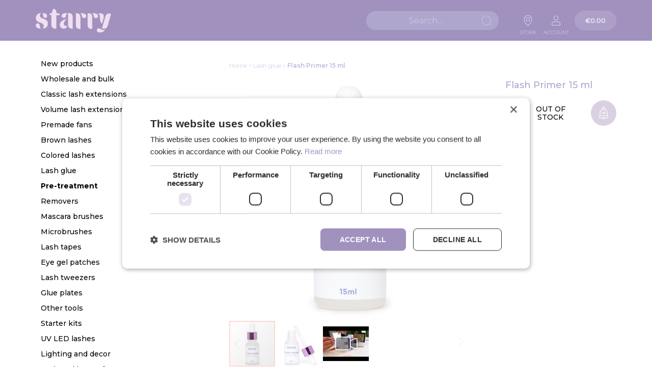

--- FILE ---
content_type: text/html; charset=UTF-8
request_url: https://www.starrylashes.com/flash-primer-15ml
body_size: 26588
content:
<!doctype html>
<html lang="en">
    <head prefix="og: http://ogp.me/ns# fb: http://ogp.me/ns/fb# product: http://ogp.me/ns/product#">
        <script>
    var LOCALE = 'en\u002DGB';
    var BASE_URL = 'https\u003A\u002F\u002Fwww.starrylashes.com\u002F';
    var require = {
        'baseUrl': 'https\u003A\u002F\u002Fwww.starrylashes.com\u002Fstatic\u002Fversion1768817038\u002Ffrontend\u002FLumav\u002FStarry\u002Fen_GB'
    };</script>        <meta charset="utf-8"/>
<meta name="title" content="Flash Primer 15 ml | Starry Lash Extensions"/>
<meta name="description" content="Flash Primer 15 ml - eyelash extension products for the best lash artists. Free shipping in 24h available. Shop now."/>
<meta name="robots" content="INDEX,FOLLOW"/>
<meta name="viewport" content="width=device-width, initial-scale=1"/>
<meta name="format-detection" content="telephone=no"/>
<title>Flash Primer 15 ml | Starry Lash Extensions</title>
<link  rel="stylesheet" type="text/css"  media="all" href="https://www.starrylashes.com/static/version1768817038/frontend/Lumav/Starry/en_GB/mage/calendar.css" />
<link  rel="stylesheet" type="text/css"  media="all" href="https://www.starrylashes.com/static/version1768817038/frontend/Lumav/Starry/en_GB/Lumav_Badges/css/badges.css" />
<link  rel="stylesheet" type="text/css"  media="all" href="https://www.starrylashes.com/static/version1768817038/frontend/Lumav/Starry/en_GB/Paytrail_PaymentService/css/payment-page-bypass.css" />
<link  rel="stylesheet" type="text/css"  media="all" href="https://www.starrylashes.com/static/version1768817038/frontend/Lumav/Starry/en_GB/css/styles-m.css" />
<link  rel="stylesheet" type="text/css"  media="all" href="https://www.starrylashes.com/static/version1768817038/frontend/Lumav/Starry/en_GB/css/swiper-bundle.css" />
<link  rel="stylesheet" type="text/css"  media="all" href="https://www.starrylashes.com/static/version1768817038/frontend/Lumav/Starry/en_GB/css/selectric.css" />
<link  rel="stylesheet" type="text/css"  media="all" href="https://www.starrylashes.com/static/version1768817038/frontend/Lumav/Starry/en_GB/css/select2.min.css" />
<link  rel="stylesheet" type="text/css"  media="all" href="https://www.starrylashes.com/static/version1768817038/frontend/Lumav/Starry/en_GB/Aheadworks_Rbslider/css/rbslider.css" />
<link  rel="stylesheet" type="text/css"  media="all" href="https://www.starrylashes.com/static/version1768817038/frontend/Lumav/Starry/en_GB/Amasty_Base/vendor/slick/amslick.min.css" />
<link  rel="stylesheet" type="text/css"  media="all" href="https://www.starrylashes.com/static/version1768817038/frontend/Lumav/Starry/en_GB/IWD_SalesRep/css/bootstrap.css" />
<link  rel="stylesheet" type="text/css"  media="all" href="https://www.starrylashes.com/static/version1768817038/frontend/Lumav/Starry/en_GB/IWD_SalesRep/css/styles.css" />
<link  rel="stylesheet" type="text/css"  media="all" href="https://www.starrylashes.com/static/version1768817038/frontend/Lumav/Starry/en_GB/mage/gallery/gallery.css" />
<link  rel="stylesheet" type="text/css"  media="screen and (min-width: 768px)" href="https://www.starrylashes.com/static/version1768817038/frontend/Lumav/Starry/en_GB/css/styles-l.css" />
<link  rel="stylesheet" type="text/css"  media="print" href="https://www.starrylashes.com/static/version1768817038/frontend/Lumav/Starry/en_GB/css/print.css" />
<link  rel="stylesheet" type="text/css"  media="all" href="//maxcdn.bootstrapcdn.com/font-awesome/4.5.0/css/font-awesome.min.css" />
<script  type="text/javascript"  src="https://www.starrylashes.com/static/version1768817038/frontend/Lumav/Starry/en_GB/requirejs/require.js"></script>
<script  type="text/javascript"  src="https://www.starrylashes.com/static/version1768817038/frontend/Lumav/Starry/en_GB/mage/requirejs/mixins.js"></script>
<script  type="text/javascript"  src="https://www.starrylashes.com/static/version1768817038/frontend/Lumav/Starry/en_GB/requirejs-config.js"></script>
<link  rel="stylesheet" type="text/css" href="https://fonts.googleapis.com/css2?family=Montserrat:wght@200;300;400;500;600;700;800;900" />
<link  rel="icon" type="image/x-icon" href="https://www.starrylashes.com/media/favicon/default/favicon-32x32.png" />
<link  rel="shortcut icon" type="image/x-icon" href="https://www.starrylashes.com/media/favicon/default/favicon-32x32.png" />
<link  rel="canonical" href="https://www.starrylashes.com/flash-primer-15ml" />
<link  rel="alternate" hreflang="de" href="https://www.starry.de/flash-primer-15ml" />
<link  rel="alternate" hreflang="x-default" href="https://www.starry.ee/flash-primer-15ml" />
<link  rel="alternate" hreflang="fr" href="https://www.starry.fr/flash-primer-15ml" />
<link  rel="alternate" hreflang="en" href="https://www.starrylashes.com/flash-primer-15ml" />
<link  rel="alternate" hreflang="fi" href="https://www.starry.fi/flash-primer-15ml" />
<link  rel="alternate" hreflang="it" href="https://www.starrylashes.it/flash-primer-15ml" />
<script type="text/javascript" charset="UTF-8" src="//cdn.cookie-script.com/s/a4f466016ca5c220830e0a67543878f6.js"></script>        
<!-- Google Tag Manager by MagePal -->
<script type="text/javascript">
    window.dataLayer = window.dataLayer || [];

    window.dataLayer.push({"ecommerce":{"currencyCode":"EUR"},"pageType":"catalog_product_view","list":"detail"});

window.dataLayer.push({"event":"productPage","product":{"id":"1365","sku":"Starry Flash Primer","parent_sku":"Starry Flash Primer","product_type":"simple","name":"Flash Primer 15 ml","price":28.15,"attribute_set_id":"4","path":"Lash glue > Flash Primer 15 ml","category":"Lash glue","image_url":"https:\/\/www.starrylashes.com\/media\/catalog\/product\/f\/l\/flash-primer.jpg"}});
    (function(w,d,s,l,i){w[l]=w[l]||[];w[l].push({'gtm.start':
            new Date().getTime(),event:'gtm.js'});var f=d.getElementsByTagName(s)[0],
        j=d.createElement(s),dl=l!='dataLayer'?'&l='+l:'';j.async=true;j.src=
        'https://www.googletagmanager.com/gtm.js?id='+i+dl;f.parentNode.insertBefore(j,f);
    })(window,document,'script','dataLayer','GTM-NKK6NS6');
</script>


<script type="text/x-magento-init">
    {
        "*": {
            "magepalGtmDatalayer": {
                "dataLayer": "dataLayer"
            }
        }
    }
</script>
<!-- End Google Tag Manager by MagePal -->
    <script type="text/x-magento-init">
        {
            "*": {
                "Magento_PageCache/js/form-key-provider": {
                    "isPaginationCacheEnabled":
                        0                }
            }
        }
    </script>
<script type="text&#x2F;javascript" src="https&#x3A;&#x2F;&#x2F;chimpstatic.com&#x2F;mcjs-connected&#x2F;js&#x2F;users&#x2F;d9d70082fbea8292ff2874380&#x2F;d47318f1fdfc162ddb13effd4.js" defer="defer">
</script>
<meta property="og:type" content="product.item"/>
<meta property="og:title" content="Flash&#x20;Primer&#x20;15&#x20;ml"/>
<meta property="og:description" content="Accelerate&#x20;your&#x20;lash&#x20;application&#x20;with&#x20;Flash&#x20;Primer&#x0D;&#x0A;&#x2713;&#x20;Makes&#x20;lash&#x20;glue&#x20;dry&#x20;faster&#x20;on&#x20;natural&#x20;lashes&#x0D;&#x0A;&#x2713;&#x20;Reduces&#x20;glue&#x20;fumes&#x0D;&#x0A;&#x2713;&#x20;Essential&#x20;in&#x20;low&#x20;humidity&#x20;conditions&#x0D;&#x0A;Flash&#x20;Primer&#x20;is&#x20;a&#x20;revolutionary&#x20;water&#x20;based&#x20;primer&#x20;that&#x20;makes&#x20;lash&#x20;glue&#x20;dry&#x20;faster&#x20;on&#x20;natural&#x20;lashes.&#x20;A&#x20;fast&#x20;glue&#x20;cures&#x20;instantly&#x20;when&#x20;making&#x20;contact&#x20;with&#x20;Flash&#x20;Primer&#x20;treated&#x20;lashes.&#x0D;&#x0A;Flash&#x20;Primer&#x20;bonds&#x20;the&#x20;first&#x20;glue&#x20;fumes&#x20;during&#x20;lash&#x20;application.&#x20;This&#x20;makes&#x20;lashing&#x20;more&#x20;pleasant&#x20;and&#x20;healthy&#x20;for&#x20;both&#x20;client&#x20;and&#x20;the&#x20;lash&#x20;artist.&#x0D;&#x0A;Flash&#x20;Primer&#x20;is&#x20;essential&#x20;when&#x20;working&#x20;in&#x20;low&#x20;humidity&#x20;conditions.&#x20;It&#x20;makes&#x20;the&#x20;glue&#x20;cure&#x20;faster&#x20;when&#x20;the&#x20;air&#x20;is&#x20;dry&#x20;in&#x20;low&#x20;humidity&#x20;seasons&#x20;and&#x20;you&#x20;can&#x20;continue&#x20;using&#x20;your&#x20;favorite&#x20;glue.&#x0D;&#x0A;Flash&#x20;Primer&#x20;works&#x20;with&#x20;every&#x20;lash&#x20;glue.&#x0D;&#x0A;How&#x20;to&#x20;use&#x20;Flash&#x20;Primer&#x0D;&#x0A;Apply&#x20;a&#x20;thin&#x20;layer&#x20;on&#x20;clients&#x20;clean&#x20;and&#x20;dry&#x20;natural&#x20;lashes&#x20;just&#x20;like&#x20;using&#x20;the&#x20;regular&#x20;primer.&#x20;Let&#x20;dry&#x20;for&#x20;2-3&#x20;minutes&#x20;and&#x20;start&#x20;lashing.&#x0D;&#x0A;What&#x27;s&#x20;the&#x20;difference&#x20;between&#x20;Flash&#x20;Primer&#x20;and&#x20;glue&#x20;drying&#x20;bonders&#x3F;&#x0D;&#x0A;Our&#x20;Speedbonder&#x20;&#x28;and&#x20;similar&#x20;products&#x29;&#x20;start&#x20;an&#x20;accelerated&#x20;curing&#x20;process&#x20;at&#x20;the&#x20;moment&#x20;you&#x20;dip&#x20;lashes&#x20;into&#x20;the&#x20;drop&#x20;of&#x20;glue.&#x20;Flash&#x20;Primer&#x20;starts&#x20;the&#x20;accelerated&#x20;curing&#x20;process&#x20;only&#x20;when&#x20;lash&#x20;glue&#x20;touches&#x20;the&#x20;clients&#x20;natural&#x20;lashes.&#x0D;&#x0A;For&#x20;professional&#x20;use&#x0D;&#x0A;Made&#x20;in&#x20;EU&#x20;and&#x20;approved&#x20;by&#x20;all&#x20;EU&#x20;regulations.&#x20;For&#x20;professional&#x20;use&#x20;only.&#x0D;&#x0A;Storing&#x0D;&#x0A;2&#x20;years&#x20;of&#x20;shelf&#x20;life&#x20;when&#x20;unopened.&#x20;Use&#x20;in&#x20;6&#x20;months&#x20;after&#x20;opening.&#x0D;&#x0A;Ingredients&#x0D;&#x0A;Aqua,&#x20;Maris&#x20;Sal,&#x20;SD&#x20;Alcohol&#x20;39-C,&#x20;Polysorbate&#x20;20,&#x20;Propylene&#x20;Glycol,&#x20;Phenoxyethanol,&#x20;Cucumis&#x20;Sativus&#x20;Fruit&#x20;Water,&#x20;Panthenol,&#x20;Hamamelis&#x20;Virginiana&#x20;Leaf&#x20;Water,&#x20;Glycine&#x20;Soja&#x20;Seed&#x20;Extract,&#x20;Parfum,&#x20;Allantoin,&#x20;Benzoic&#x20;Acid,&#x20;Dehydroacetic&#x20;Acid,&#x20;Ethylhexylglycerin,&#x20;Lactic&#x20;Acid,&#x20;Sodium&#x20;Benzoate,&#x20;Potassium&#x20;Sorbate."/>
<meta property="og:url" content="https://www.starrylashes.com/flash-primer-15ml"/>
<meta property="product:price:amount" content="34.9"/>
<meta property="product:price:currency" content="EUR"/>
<meta property="og:image" content="https://www.starrylashes.com/media/catalog/product/cache/94a09d91bfdff8aa11d9a363598bf6ed/f/l/flash-primer.jpg"/>
<meta property="og:image:width" content="265"/>
<meta property="og:image:height" content="265"/>
<meta property="fb:app_id" content="668021523652300"/>
<meta property="product:retailer_item_id" content="Starry Flash Primer"/>
<meta property="og:site_name" content="Starry"/>
<meta property="product:category" content="Lash glue"/>
<meta property="product:availability" content="out of stock"/>
<script type="application/ld+json">{"@context":"http:\/\/schema.org","@type":"WebSite","url":"https:\/\/www.starrylashes.com\/","name":"Starry","about":"Starry is the leading eyelash extension shop in Northern Europe. Free shipping from 150\u20ac worldwide. Orders are shipped in 24h."}</script><script type="application/ld+json">{"@context":"http:\/\/schema.org","@type":"LocalBusiness","@id":"https:\/\/www.starrylashes.com\/","name":"Starry","description":"Starry is the leading eyelash extension shop in Northern Europe. Free shipping from 150\u20ac worldwide. Orders are shipped in 24h.","telephone":"+372 58 868 733","email":"info@starrylashes.com","address":{"@type":"PostalAddress","addressCountry":"","addressLocality":"Estonia","addressRegion":"Tallinn","streetAddress":"Laki 4","postalCode":"10621"},"sameAs":[["https:\/\/www.facebook.com\/starrylashes\/","https:\/\/www.instagram.com\/starrylashes\/"]],"image":"https:\/\/www.starrylashes.com\/media\/seller_image\/default\/Starry.jpg","priceRange":"\u20ac-\u20ac\u20ac\u20ac","url":"https:\/\/www.starrylashes.com\/"}</script><script type="application/ld+json">{"@context":"http:\/\/schema.org","@type":"Product","name":"Flash Primer 15 ml","description":"Accelerate your lash application with Flash Primer\r\n\u2713 Makes lash glue dry faster on natural lashes\r\n\u2713 Reduces glue fumes\r\n\u2713 Essential in low humidity conditions\r\nFlash Primer is a revolutionary water based primer that makes lash glue dry faster on natural lashes. A fast glue cures instantly when making contact with Flash Primer treated lashes.\r\nFlash Primer bonds the first glue fumes during lash application. This makes lashing more pleasant and healthy for both client and the lash artist.\r\nFlash Primer is essential when working in low humidity conditions. It makes the glue cure faster when the air is dry in low humidity seasons and you can continue using your favorite glue.\r\nFlash Primer works with every lash glue.\r\nHow to use Flash Primer\r\nApply a thin layer on clients clean and dry natural lashes just like using the regular primer. Let dry for 2-3 minutes and start lashing.\r\nWhat's the difference between Flash Primer and glue drying bonders?\r\nOur Speedbonder (and similar products) start an accelerated curing process at the moment you dip lashes into the drop of glue. Flash Primer starts the accelerated curing process only when lash glue touches the clients natural lashes.\r\nFor professional use\r\nMade in EU and approved by all EU regulations. For professional use only.\r\nStoring\r\n2 years of shelf life when unopened. Use in 6 months after opening.\r\nIngredients\r\nAqua, Maris Sal, SD Alcohol 39-C, Polysorbate 20, Propylene Glycol, Phenoxyethanol, Cucumis Sativus Fruit Water, Panthenol, Hamamelis Virginiana Leaf Water, Glycine Soja Seed Extract, Parfum, Allantoin, Benzoic Acid, Dehydroacetic Acid, Ethylhexylglycerin, Lactic Acid, Sodium Benzoate, Potassium Sorbate.","image":"https:\/\/www.starrylashes.com\/media\/catalog\/product\/cache\/ac9c20e7071fa7d93ac915c85c89e30e\/f\/l\/flash-primer.jpg","offers":{"@type":"http:\/\/schema.org\/Offer","price":34.9,"url":"https:\/\/www.starrylashes.com\/flash-primer-15ml","priceCurrency":"EUR","availability":"http:\/\/schema.org\/OutOfStock","shippingDetails":{"deliveryTime":{"businessDays":{"@type":"OpeningHoursSpecification","dayOfWeek":[""]},"@type":"ShippingDeliveryTime"},"@type":"OfferShippingDetails"}},"productID":"Starry Flash Primer","category":"Lash glue"}</script><script type="application/ld+json">{"@context":"http:\/\/schema.org\/","@type":"WebPage","speakable":{"@type":"SpeakableSpecification","cssSelector":[".description"],"xpath":["\/html\/head\/title"]}}</script>    </head>
    <body data-container="body"
          data-mage-init='{"loaderAjax": {}, "loader": { "icon": "https://www.starrylashes.com/static/version1768817038/frontend/Lumav/Starry/en_GB/images/loader-2.gif"}}'
        id="html-body" class="catalog-product-view product-flash-primer-15ml page-layout-2columns-left">
        
<!-- Google Tag Manager by MagePal -->
<noscript><iframe src="//www.googletagmanager.com/ns.html?id=GTM-NKK6NS6"
height="0" width="0" style="display:none;visibility:hidden"></iframe></noscript>
<!-- End Google Tag Manager by MagePal -->

<script type="text/x-magento-init">
    {
        "*": {
            "Magento_PageBuilder/js/widget-initializer": {
                "config": {"[data-content-type=\"slider\"][data-appearance=\"default\"]":{"Magento_PageBuilder\/js\/content-type\/slider\/appearance\/default\/widget":false},"[data-content-type=\"map\"]":{"Magento_PageBuilder\/js\/content-type\/map\/appearance\/default\/widget":false},"[data-content-type=\"row\"]":{"Magento_PageBuilder\/js\/content-type\/row\/appearance\/default\/widget":false},"[data-content-type=\"tabs\"]":{"Magento_PageBuilder\/js\/content-type\/tabs\/appearance\/default\/widget":false},"[data-content-type=\"slide\"]":{"Magento_PageBuilder\/js\/content-type\/slide\/appearance\/default\/widget":{"buttonSelector":".pagebuilder-slide-button","showOverlay":"hover","dataRole":"slide"}},"[data-content-type=\"banner\"]":{"Magento_PageBuilder\/js\/content-type\/banner\/appearance\/default\/widget":{"buttonSelector":".pagebuilder-banner-button","showOverlay":"hover","dataRole":"banner"}},"[data-content-type=\"buttons\"]":{"Magento_PageBuilder\/js\/content-type\/buttons\/appearance\/inline\/widget":false},"[data-content-type=\"products\"][data-appearance=\"carousel\"]":{"Magento_PageBuilder\/js\/content-type\/products\/appearance\/carousel\/widget":false}},
                "breakpoints": {"desktop":{"label":"Desktop","stage":true,"default":true,"class":"desktop-switcher","icon":"Magento_PageBuilder::css\/images\/switcher\/switcher-desktop.svg","conditions":{"min-width":"1024px"},"options":{"products":{"default":{"slidesToShow":"5"}}}},"tablet":{"conditions":{"max-width":"1024px","min-width":"768px"},"options":{"products":{"default":{"slidesToShow":"4"},"continuous":{"slidesToShow":"3"}}}},"mobile":{"label":"Mobile","stage":true,"class":"mobile-switcher","icon":"Magento_PageBuilder::css\/images\/switcher\/switcher-mobile.svg","media":"only screen and (max-width: 768px)","conditions":{"max-width":"768px","min-width":"640px"},"options":{"products":{"default":{"slidesToShow":"3"}}}},"mobile-small":{"conditions":{"max-width":"640px"},"options":{"products":{"default":{"slidesToShow":"2"},"continuous":{"slidesToShow":"1"}}}}}            }
        }
    }
</script>

<div class="cookie-status-message" id="cookie-status">
    The store will not work correctly in the case when cookies are disabled.</div>
<script type="text&#x2F;javascript">document.querySelector("#cookie-status").style.display = "none";</script>
<script type="text/x-magento-init">
    {
        "*": {
            "cookieStatus": {}
        }
    }
</script>

<script type="text/x-magento-init">
    {
        "*": {
            "mage/cookies": {
                "expires": null,
                "path": "\u002F",
                "domain": ".www.starrylashes.com",
                "secure": true,
                "lifetime": "7200"
            }
        }
    }
</script>
    <noscript>
        <div class="message global noscript">
            <div class="content">
                <p>
                    <strong>JavaScript seems to be disabled in your browser.</strong>
                    <span>
                        For the best experience on our site, be sure to turn on Javascript in your browser.                    </span>
                </p>
            </div>
        </div>
    </noscript>

<script>
    window.cookiesConfig = window.cookiesConfig || {};
    window.cookiesConfig.secure = true;
</script><script>    require.config({
        map: {
            '*': {
                wysiwygAdapter: 'mage/adminhtml/wysiwyg/tiny_mce/tinymceAdapter'
            }
        }
    });</script><script>    require.config({
        paths: {
            googleMaps: 'https\u003A\u002F\u002Fmaps.googleapis.com\u002Fmaps\u002Fapi\u002Fjs\u003Fv\u003D3\u0026key\u003D'
        },
        config: {
            'Magento_PageBuilder/js/utils/map': {
                style: '',
            },
            'Magento_PageBuilder/js/content-type/map/preview': {
                apiKey: '',
                apiKeyErrorMessage: 'You\u0020must\u0020provide\u0020a\u0020valid\u0020\u003Ca\u0020href\u003D\u0027https\u003A\u002F\u002Fwww.starrylashes.com\u002Fadminhtml\u002Fsystem_config\u002Fedit\u002Fsection\u002Fcms\u002F\u0023cms_pagebuilder\u0027\u0020target\u003D\u0027_blank\u0027\u003EGoogle\u0020Maps\u0020API\u0020key\u003C\u002Fa\u003E\u0020to\u0020use\u0020a\u0020map.'
            },
            'Magento_PageBuilder/js/form/element/map': {
                apiKey: '',
                apiKeyErrorMessage: 'You\u0020must\u0020provide\u0020a\u0020valid\u0020\u003Ca\u0020href\u003D\u0027https\u003A\u002F\u002Fwww.starrylashes.com\u002Fadminhtml\u002Fsystem_config\u002Fedit\u002Fsection\u002Fcms\u002F\u0023cms_pagebuilder\u0027\u0020target\u003D\u0027_blank\u0027\u003EGoogle\u0020Maps\u0020API\u0020key\u003C\u002Fa\u003E\u0020to\u0020use\u0020a\u0020map.'
            },
        }
    });</script><script>
    require.config({
        shim: {
            'Magento_PageBuilder/js/utils/map': {
                deps: ['googleMaps']
            }
        }
    });</script>
<div class="page-wrapper"><header class="page-header"><div class="header content">
<a
    class="logo"
    href="https://www.starrylashes.com/"
    title="Starry"
    aria-label="store logo">
    <img src="https://www.starrylashes.com/media/logo/default/Starry_logo_roosa_RGB325.png"
         title="Starry"
         alt="Starry"
            width="170"                />
</a>
<div class="header-sticky-wrapper"><ul class="header-link-lang"><li>
<a href="#">
    Store</a>
</li>
</ul><div class="block block-search">
    <div class="block block-title"><strong>Search</strong></div>
    <div class="block block-content">
        <form class="minisearch" id="search_mini_form" action="https://www.starrylashes.com/catalogsearch/result/" method="get">
            <div class="field search">
                <label class="search-label" for="search" data-role="minisearch-label">
                </label>
                <div class="control">
                    <input id="search"
                           data-mage-init='{"quickSearch":{
                                "formSelector":"#search_mini_form",
                                "url":"https://www.starrylashes.com/search/ajax/suggest/",
                                "destinationSelector":"#search_autocomplete",
                                "minSearchLength":"3"}
                           }'
                           type="text"
                           name="q"
                           value=""
                           placeholder="Search..."
                           class="input-text"
                           maxlength="128"
                           role="combobox"
                           aria-haspopup="false"
                           aria-autocomplete="both"
                           autocomplete="off"
                           aria-expanded="false"/>
                    <div id="search_autocomplete" class="search-autocomplete"></div>
                                    </div>
            </div>
            <div class="actions">
                <button type="submit"
                    title="Search"
                    class="action search"
                    aria-label="Search"
                >
                    <span>Search</span>
                </button>
            </div>
        </form>
    </div>
</div>
<div class="delivery-wrap"><ul class="header-link-delivery"><li>
<a href="#">
    Delivery</a>
</li>
</ul></div><div class="menu-wrap"><ul class="header-link-menu"><li>
<a href="#">
    Products</a>
</li>
</ul></div><ul class="header-link-account"><li>
<a href="#">
    Account</a>
</li>
</ul></div>
<div data-block="minicart" class="minicart-wrapper">
    <a class="action showcart" href="https://www.starrylashes.com/checkout/cart/"
       data-bind="scope: 'minicart_content'">
        <span class="text">My Cart</span>
        <span class="cart-sum">
            <span data-bind="html: getCartParam('subtotal')">
            </span>
            <!-- ko ifnot: getCartParam('subtotal') -->
                         <span class="price">€0.00</span>                          <!-- /ko -->
        </span>
        <span class="counter qty empty"
              data-bind="css: { empty: !!getCartParam('summary_count') == false && !isLoading() },
               blockLoader: isLoading">
            <span class="counter-number"><!-- ko text: getCartParam('summary_count') --><!-- /ko --></span>
            <span class="counter-label">
            <!-- ko if: getCartParam('summary_count') -->
                <!-- ko text: getCartParam('summary_count') --><!-- /ko -->
                <!-- ko i18n: 'items' --><!-- /ko -->
            <!-- /ko -->
            </span>
        </span>
    </a>
            <div class="block block-minicart"
             data-role="dropdownDialog"
             data-mage-init='{"dropdownDialog":{
                "appendTo":"[data-block=minicart]",
                "triggerTarget":".showcart",
                "timeout": "2000",
                "closeOnMouseLeave": false,
                "closeOnEscape": true,
                "triggerClass":"active",
                "parentClass":"active",
                "buttons":[]}}'>
            <div id="minicart-content-wrapper" data-bind="scope: 'minicart_content'">
                <!-- ko template: getTemplate() --><!-- /ko -->
            </div>
                    </div>
        <script>window.checkout = {"shoppingCartUrl":"https:\/\/www.starrylashes.com\/checkout\/cart\/","checkoutUrl":"https:\/\/www.starrylashes.com\/checkout\/","updateItemQtyUrl":"https:\/\/www.starrylashes.com\/checkout\/sidebar\/updateItemQty\/","removeItemUrl":"https:\/\/www.starrylashes.com\/checkout\/sidebar\/removeItem\/","imageTemplate":"Magento_Catalog\/product\/image_with_borders","baseUrl":"https:\/\/www.starrylashes.com\/","minicartMaxItemsVisible":5,"websiteId":"2","maxItemsToDisplay":10,"storeId":"6","storeGroupId":"2","customerLoginUrl":"https:\/\/www.starrylashes.com\/customer\/account\/login\/referer\/aHR0cHM6Ly93d3cuc3RhcnJ5bGFzaGVzLmNvbS9mbGFzaC1wcmltZXItMTVtbA%2C%2C\/","isRedirectRequired":false,"autocomplete":"off","captcha":{"user_login":{"isCaseSensitive":false,"imageHeight":50,"imageSrc":"","refreshUrl":"https:\/\/www.starrylashes.com\/captcha\/refresh\/","isRequired":false,"timestamp":1769479903}}}</script>    <script type="text/x-magento-init">
    {
        "[data-block='minicart']": {
            "Magento_Ui/js/core/app": {"components":{"minicart_content":{"children":{"subtotal.container":{"children":{"subtotal":{"children":{"subtotal.totals":{"config":{"display_cart_subtotal_incl_tax":1,"display_cart_subtotal_excl_tax":0,"template":"Magento_Tax\/checkout\/minicart\/subtotal\/totals"},"children":{"subtotal.totals.msrp":{"component":"Magento_Msrp\/js\/view\/checkout\/minicart\/subtotal\/totals","config":{"displayArea":"minicart-subtotal-hidden","template":"Magento_Msrp\/checkout\/minicart\/subtotal\/totals"}}},"component":"Magento_Tax\/js\/view\/checkout\/minicart\/subtotal\/totals"}},"component":"uiComponent","config":{"template":"Magento_Checkout\/minicart\/subtotal"}}},"component":"uiComponent","config":{"displayArea":"subtotalContainer"}},"item.renderer":{"component":"Magento_Checkout\/js\/view\/cart-item-renderer","config":{"displayArea":"defaultRenderer","template":"Magento_Checkout\/minicart\/item\/default"},"children":{"item.image":{"component":"Magento_Catalog\/js\/view\/image","config":{"template":"Magento_Catalog\/product\/image","displayArea":"itemImage"}},"checkout.cart.item.price.sidebar":{"component":"uiComponent","config":{"template":"Magento_Checkout\/minicart\/item\/price","displayArea":"priceSidebar"}}}},"extra_info":{"component":"uiComponent","config":{"displayArea":"extraInfo"}},"promotion":{"component":"uiComponent","config":{"displayArea":"promotion"}}},"config":{"itemRenderer":{"default":"defaultRenderer","simple":"defaultRenderer","virtual":"defaultRenderer"},"template":"Magento_Checkout\/minicart\/content"},"component":"Magento_Checkout\/js\/view\/minicart"}},"types":[]}        },
        "*": {
            "Magento_Ui/js/block-loader": "https\u003A\u002F\u002Fwww.starrylashes.com\u002Fstatic\u002Fversion1768817038\u002Ffrontend\u002FLumav\u002FStarry\u002Fen_GB\u002Fimages\u002Floader\u002D1.gif"
        }
    }
    </script>
</div>
</div></header>    <div class="sections nav-sections">
                <div class="section-items nav-sections-items"
             data-mage-init='{"tabs":{"openedState":"active"}}'>
                                            <div class="section-item-content nav-sections-item-content"
                     id="store.menu"
                     data-role="content">
                    
<div class="menu-wrap">
    <nav class="aedes-menu mobile navigation" data-action="navigation">
        <ul data-mage-init='{"aedesMenu":{"responsive":true, "expanded":true, "position":{"my":"left top","at":"left bottom"}}}'>
                            
<li class="
    cat category-element 
    cat-lvl-2 
    id-191 
     
    type-default    ">
    <div class="cat-title">
                            <a href="https://www.starrylashes.com/new-products">
                <span>New products</span>
            </a>
            </div>
    </li>                            
<li class="
    cat category-element 
    cat-lvl-2 
    id-192 
     
    type-default    ">
    <div class="cat-title">
                            <a href="https://www.starrylashes.com/wholesale-bulk-offers">
                <span>Wholesale and bulk</span>
            </a>
            </div>
    </li>                            
<li class="
    cat category-element 
    cat-lvl-2 
    id-379 
     
    type-default    ">
    <div class="cat-title">
                            <a href="https://www.starrylashes.com/classic-eyelash-extensions">
                <span>Classic lash extensions</span>
            </a>
            </div>
    </li>                            
<li class="
    cat category-element 
    cat-lvl-2 
    id-380 
     
    type-default    ">
    <div class="cat-title">
                            <a href="https://www.starrylashes.com/volume-eyelash-extensions">
                <span>Volume lash extensions</span>
            </a>
            </div>
    </li>                            
<li class="
    cat category-element 
    cat-lvl-2 
    id-368 
    parent 
    type-default    ">
    <div class="cat-title">
                    <span class="toggle">
                <span>Toggle</span>
            </span>
                            <a href="https://www.starrylashes.com/premade-fans">
                <span>Premade fans</span>
            </a>
            </div>
                    <ul class="sub-menu lvl-2">
                            
<li class="
    cat category-element 
    cat-lvl-3 
    id-376 
     
    type-default    ">
    <div class="cat-title">
                            <a href="https://www.starrylashes.com/premade-fans/3d-premade-lashes">
                <span>3D premade lashes</span>
            </a>
            </div>
    </li>                            
<li class="
    cat category-element 
    cat-lvl-3 
    id-377 
     
    type-default    ">
    <div class="cat-title">
                            <a href="https://www.starrylashes.com/premade-fans/4d-premade-lashes">
                <span>4D premade lashes</span>
            </a>
            </div>
    </li>                            
<li class="
    cat category-element 
    cat-lvl-3 
    id-378 
     
    type-default    ">
    <div class="cat-title">
                            <a href="https://www.starrylashes.com/premade-fans/6d-premade-lashes">
                <span>6D premade lashes</span>
            </a>
            </div>
    </li>                            
<li class="
    cat category-element 
    cat-lvl-3 
    id-382 
     
    type-default    ">
    <div class="cat-title">
                            <a href="https://www.starrylashes.com/premade-fans/brown-premade-fans">
                <span>Brown premade fans</span>
            </a>
            </div>
    </li>                    </ul>
    </li>                            
<li class="
    cat category-element 
    cat-lvl-2 
    id-165 
     
    type-default    ">
    <div class="cat-title">
                            <a href="https://www.starrylashes.com/brown-lashes">
                <span>Brown lashes</span>
            </a>
            </div>
    </li>                            
<li class="
    cat category-element 
    cat-lvl-2 
    id-193 
     
    type-default    ">
    <div class="cat-title">
                            <a href="https://www.starrylashes.com/colored-lashes">
                <span>Colored lashes</span>
            </a>
            </div>
    </li>                            
<li class="
    cat category-element 
    cat-lvl-2 
    id-149 
     
    type-default    ">
    <div class="cat-title">
                            <a href="https://www.starrylashes.com/lash-glues">
                <span>Lash glue</span>
            </a>
            </div>
    </li>                            
<li class="
    cat category-element 
    cat-lvl-2 
    id-151 
     
    type-default    mob-active">
    <div class="cat-title">
                            <a href="https://www.starrylashes.com/pre-treatment">
                <span>Pre-treatment</span>
            </a>
            </div>
    </li>                            
<li class="
    cat category-element 
    cat-lvl-2 
    id-150 
     
    type-default    ">
    <div class="cat-title">
                            <a href="https://www.starrylashes.com/removers">
                <span>Removers</span>
            </a>
            </div>
    </li>                            
<li class="
    cat category-element 
    cat-lvl-2 
    id-236 
     
    type-default    ">
    <div class="cat-title">
                            <a href="https://www.starrylashes.com/mascara-brushes">
                <span>Mascara brushes</span>
            </a>
            </div>
    </li>                            
<li class="
    cat category-element 
    cat-lvl-2 
    id-348 
     
    type-default    ">
    <div class="cat-title">
                            <a href="https://www.starrylashes.com/microbrushes">
                <span>Microbrushes</span>
            </a>
            </div>
    </li>                            
<li class="
    cat category-element 
    cat-lvl-2 
    id-384 
     
    type-default    ">
    <div class="cat-title">
                            <a href="https://www.starrylashes.com/lash-tape">
                <span>Lash tapes</span>
            </a>
            </div>
    </li>                            
<li class="
    cat category-element 
    cat-lvl-2 
    id-386 
     
    type-default    ">
    <div class="cat-title">
                            <a href="https://www.starrylashes.com/eye-gel-patches">
                <span>Eye gel patches</span>
            </a>
            </div>
    </li>                            
<li class="
    cat category-element 
    cat-lvl-2 
    id-375 
     
    type-default    ">
    <div class="cat-title">
                            <a href="https://www.starrylashes.com/lash-tweezers">
                <span>Lash tweezers</span>
            </a>
            </div>
    </li>                            
<li class="
    cat category-element 
    cat-lvl-2 
    id-155 
     
    type-default    ">
    <div class="cat-title">
                            <a href="https://www.starrylashes.com/glue-plates">
                <span>Glue plates</span>
            </a>
            </div>
    </li>                            
<li class="
    cat category-element 
    cat-lvl-2 
    id-157 
     
    type-default    ">
    <div class="cat-title">
                            <a href="https://www.starrylashes.com/other-tools">
                <span>Other tools</span>
            </a>
            </div>
    </li>                            
<li class="
    cat category-element 
    cat-lvl-2 
    id-199 
     
    type-default    ">
    <div class="cat-title">
                            <a href="https://www.starrylashes.com/starter-kits">
                <span>Starter kits</span>
            </a>
            </div>
    </li>                            
<li class="
    cat category-element 
    cat-lvl-2 
    id-387 
     
    type-default    ">
    <div class="cat-title">
                            <a href="https://www.starrylashes.com/uv-led-lash-products">
                <span>UV LED lashes</span>
            </a>
            </div>
    </li>                            
<li class="
    cat category-element 
    cat-lvl-2 
    id-364 
     
    type-default    ">
    <div class="cat-title">
                            <a href="https://www.starrylashes.com/lighting-and-decor">
                <span>Lighting and decor</span>
            </a>
            </div>
    </li>                            
<li class="
    cat category-element 
    cat-lvl-2 
    id-198 
     
    type-default    ">
    <div class="cat-title">
                            <a href="https://www.starrylashes.com/lash-aftercare">
                <span>Lash and brow aftercare</span>
            </a>
            </div>
    </li>                            
<li class="
    cat category-element 
    cat-lvl-2 
    id-164 
     
    type-default    ">
    <div class="cat-title">
                            <a href="https://www.starrylashes.com/lash-and-brow-tint">
                <span>Lash and brow tint</span>
            </a>
            </div>
    </li>                            
<li class="
    cat category-element 
    cat-lvl-2 
    id-307 
     
    type-default    ">
    <div class="cat-title">
                            <a href="https://www.starrylashes.com/eyelash-lift">
                <span>Lash Lift</span>
            </a>
            </div>
    </li>                            
<li class="
    cat category-element 
    cat-lvl-2 
    id-353 
     
    type-default    ">
    <div class="cat-title">
                            <a href="https://www.starrylashes.com/nail-and-lash-crystals">
                <span>Glass crystals</span>
            </a>
            </div>
    </li>                            
<li class="
    cat category-element 
    cat-lvl-2 
    id-237 
     
    type-default    ">
    <div class="cat-title">
                            <a href="https://www.starrylashes.com/clearance-sale">
                <span>Clearance SALE</span>
            </a>
            </div>
    </li>                                </ul>
    </nav>
</div>
<script type="text/x-magento-init">
{
     "*" : {
        "Aedes_Megamenu/js/menufix" : {}
     }
}

</script>
                </div>
                                    </div>
    </div>
<main id="maincontent" class="page-main"><a id="contentarea" tabindex="-1"></a>
<div class="page messages"><div data-placeholder="messages"></div>
<div data-bind="scope: 'messages'" data-container="lumav-messages">
    <!-- ko if: cookieMessages && cookieMessages.length > 0 -->
    <div role="alert" data-bind="foreach: { data: cookieMessages, as: 'message' }" class="messages">
        <div data-bind="attr: {
            class: 'message-' + message.type + ' ' + message.type + ' message',
            'data-ui-id': 'message-' + message.type
        }">
            <div data-bind="html: $parent.prepareMessageForHtml(message.text)"></div>
        </div>
    </div>
    <!-- /ko -->
    <!-- ko if: messages().messages && messages().messages.length > 0 -->
    <div role="alert" data-bind="foreach: { data: messages().messages, as: 'message' }" class="messages">
        <div data-bind="attr: {
            class: 'message-' + message.type + ' ' + message.type + ' message',
            'data-ui-id': 'message-' + message.type }">
            <div data-bind="html: $parent.prepareMessageForHtml(message.text)"></div>
        </div>
    </div>
    <!-- /ko -->
</div>
<script type="text/x-magento-init">
    {
        "*": {
            "Magento_Ui/js/core/app": {
                "components": {
                        "messages": {
                            "component": "Magento_Theme/js/view/messages"
                        }
                    }
                }
            }
    }
</script>
</div><div class="columns"><div class="sidebar sidebar-main"><!-- MENU TEMPLATE -->

<nav class="aedes-menu desktop navigation" data-action="navigation">
    <ul>
                    
<li class="
    cat category-element 
    cat-lvl-2 
    id-191 
     
    type-default    ">
    <div class="cat-title">
                            <a href="https://www.starrylashes.com/new-products">
                <span>New products</span>
            </a>
            </div>
    </li>                    
<li class="
    cat category-element 
    cat-lvl-2 
    id-192 
     
    type-default    ">
    <div class="cat-title">
                            <a href="https://www.starrylashes.com/wholesale-bulk-offers">
                <span>Wholesale and bulk</span>
            </a>
            </div>
    </li>                    
<li class="
    cat category-element 
    cat-lvl-2 
    id-379 
     
    type-default    ">
    <div class="cat-title">
                            <a href="https://www.starrylashes.com/classic-eyelash-extensions">
                <span>Classic lash extensions</span>
            </a>
            </div>
    </li>                    
<li class="
    cat category-element 
    cat-lvl-2 
    id-380 
     
    type-default    ">
    <div class="cat-title">
                            <a href="https://www.starrylashes.com/volume-eyelash-extensions">
                <span>Volume lash extensions</span>
            </a>
            </div>
    </li>                    
<li class="
    cat category-element 
    cat-lvl-2 
    id-368 
    parent 
    type-default    ">
    <div class="cat-title">
                    <span class="toggle">
                <span>Toggle</span>
            </span>
                            <a href="https://www.starrylashes.com/premade-fans">
                <span>Premade fans</span>
            </a>
            </div>
                    <ul class="sub-menu lvl-2">
                            
<li class="
    cat category-element 
    cat-lvl-3 
    id-376 
     
    type-default    ">
    <div class="cat-title">
                            <a href="https://www.starrylashes.com/premade-fans/3d-premade-lashes">
                <span>3D premade lashes</span>
            </a>
            </div>
    </li>                            
<li class="
    cat category-element 
    cat-lvl-3 
    id-377 
     
    type-default    ">
    <div class="cat-title">
                            <a href="https://www.starrylashes.com/premade-fans/4d-premade-lashes">
                <span>4D premade lashes</span>
            </a>
            </div>
    </li>                            
<li class="
    cat category-element 
    cat-lvl-3 
    id-378 
     
    type-default    ">
    <div class="cat-title">
                            <a href="https://www.starrylashes.com/premade-fans/6d-premade-lashes">
                <span>6D premade lashes</span>
            </a>
            </div>
    </li>                            
<li class="
    cat category-element 
    cat-lvl-3 
    id-382 
     
    type-default    ">
    <div class="cat-title">
                            <a href="https://www.starrylashes.com/premade-fans/brown-premade-fans">
                <span>Brown premade fans</span>
            </a>
            </div>
    </li>                    </ul>
    </li>                    
<li class="
    cat category-element 
    cat-lvl-2 
    id-165 
     
    type-default    ">
    <div class="cat-title">
                            <a href="https://www.starrylashes.com/brown-lashes">
                <span>Brown lashes</span>
            </a>
            </div>
    </li>                    
<li class="
    cat category-element 
    cat-lvl-2 
    id-193 
     
    type-default    ">
    <div class="cat-title">
                            <a href="https://www.starrylashes.com/colored-lashes">
                <span>Colored lashes</span>
            </a>
            </div>
    </li>                    
<li class="
    cat category-element 
    cat-lvl-2 
    id-149 
     
    type-default    ">
    <div class="cat-title">
                            <a href="https://www.starrylashes.com/lash-glues">
                <span>Lash glue</span>
            </a>
            </div>
    </li>                    
<li class="
    cat category-element 
    cat-lvl-2 
    id-151 
     
    type-default    mob-active">
    <div class="cat-title">
                            <a href="https://www.starrylashes.com/pre-treatment">
                <span>Pre-treatment</span>
            </a>
            </div>
    </li>                    
<li class="
    cat category-element 
    cat-lvl-2 
    id-150 
     
    type-default    ">
    <div class="cat-title">
                            <a href="https://www.starrylashes.com/removers">
                <span>Removers</span>
            </a>
            </div>
    </li>                    
<li class="
    cat category-element 
    cat-lvl-2 
    id-236 
     
    type-default    ">
    <div class="cat-title">
                            <a href="https://www.starrylashes.com/mascara-brushes">
                <span>Mascara brushes</span>
            </a>
            </div>
    </li>                    
<li class="
    cat category-element 
    cat-lvl-2 
    id-348 
     
    type-default    ">
    <div class="cat-title">
                            <a href="https://www.starrylashes.com/microbrushes">
                <span>Microbrushes</span>
            </a>
            </div>
    </li>                    
<li class="
    cat category-element 
    cat-lvl-2 
    id-384 
     
    type-default    ">
    <div class="cat-title">
                            <a href="https://www.starrylashes.com/lash-tape">
                <span>Lash tapes</span>
            </a>
            </div>
    </li>                    
<li class="
    cat category-element 
    cat-lvl-2 
    id-386 
     
    type-default    ">
    <div class="cat-title">
                            <a href="https://www.starrylashes.com/eye-gel-patches">
                <span>Eye gel patches</span>
            </a>
            </div>
    </li>                    
<li class="
    cat category-element 
    cat-lvl-2 
    id-375 
     
    type-default    ">
    <div class="cat-title">
                            <a href="https://www.starrylashes.com/lash-tweezers">
                <span>Lash tweezers</span>
            </a>
            </div>
    </li>                    
<li class="
    cat category-element 
    cat-lvl-2 
    id-155 
     
    type-default    ">
    <div class="cat-title">
                            <a href="https://www.starrylashes.com/glue-plates">
                <span>Glue plates</span>
            </a>
            </div>
    </li>                    
<li class="
    cat category-element 
    cat-lvl-2 
    id-157 
     
    type-default    ">
    <div class="cat-title">
                            <a href="https://www.starrylashes.com/other-tools">
                <span>Other tools</span>
            </a>
            </div>
    </li>                    
<li class="
    cat category-element 
    cat-lvl-2 
    id-199 
     
    type-default    ">
    <div class="cat-title">
                            <a href="https://www.starrylashes.com/starter-kits">
                <span>Starter kits</span>
            </a>
            </div>
    </li>                    
<li class="
    cat category-element 
    cat-lvl-2 
    id-387 
     
    type-default    ">
    <div class="cat-title">
                            <a href="https://www.starrylashes.com/uv-led-lash-products">
                <span>UV LED lashes</span>
            </a>
            </div>
    </li>                    
<li class="
    cat category-element 
    cat-lvl-2 
    id-364 
     
    type-default    ">
    <div class="cat-title">
                            <a href="https://www.starrylashes.com/lighting-and-decor">
                <span>Lighting and decor</span>
            </a>
            </div>
    </li>                    
<li class="
    cat category-element 
    cat-lvl-2 
    id-198 
     
    type-default    ">
    <div class="cat-title">
                            <a href="https://www.starrylashes.com/lash-aftercare">
                <span>Lash and brow aftercare</span>
            </a>
            </div>
    </li>                    
<li class="
    cat category-element 
    cat-lvl-2 
    id-164 
     
    type-default    ">
    <div class="cat-title">
                            <a href="https://www.starrylashes.com/lash-and-brow-tint">
                <span>Lash and brow tint</span>
            </a>
            </div>
    </li>                    
<li class="
    cat category-element 
    cat-lvl-2 
    id-307 
     
    type-default    ">
    <div class="cat-title">
                            <a href="https://www.starrylashes.com/eyelash-lift">
                <span>Lash Lift</span>
            </a>
            </div>
    </li>                    
<li class="
    cat category-element 
    cat-lvl-2 
    id-353 
     
    type-default    ">
    <div class="cat-title">
                            <a href="https://www.starrylashes.com/nail-and-lash-crystals">
                <span>Glass crystals</span>
            </a>
            </div>
    </li>                    
<li class="
    cat category-element 
    cat-lvl-2 
    id-237 
     
    type-default    ">
    <div class="cat-title">
                            <a href="https://www.starrylashes.com/clearance-sale">
                <span>Clearance SALE</span>
            </a>
            </div>
    </li>                        </ul>
</nav>
<script type="text/x-magento-init">
{
     "*" : {
        "Aedes_Megamenu/js/menufix" : {}
     }
}
</script>
</div><div class="column main"><div class="product media"><a id="gallery-prev-area" tabindex="-1"></a>
<div class="action-skip-wrapper"><a class="action skip gallery-next-area"
   href="#gallery-next-area">
    <span>
        Skip to the end of the images gallery    </span>
</a>
</div>

<div class="gallery-placeholder _block-content-loading" data-gallery-role="gallery-placeholder">
    <img
        alt="main product photo"
        class="gallery-placeholder__image"
        src="https://www.starrylashes.com/media/catalog/product/cache/6d6436bc322ebdd45068e9c8c6d4dc1e/f/l/flash-primer.jpg"
    />
</div>

<script type="text/x-magento-init">
    {
        "[data-gallery-role=gallery-placeholder]": {
            "mage/gallery/gallery": {
                "mixins":["magnifier/magnify"],
                "magnifierOpts": {"fullscreenzoom":"20","top":"","left":"","width":"","height":"","eventType":"hover","enabled":false},
                "data": [{"thumb":"https:\/\/www.starrylashes.com\/media\/catalog\/product\/cache\/b4c839dab3bf55166812781348148a6a\/f\/l\/flash-primer.jpg","img":"https:\/\/www.starrylashes.com\/media\/catalog\/product\/cache\/6d6436bc322ebdd45068e9c8c6d4dc1e\/f\/l\/flash-primer.jpg","full":"https:\/\/www.starrylashes.com\/media\/catalog\/product\/cache\/ac9c20e7071fa7d93ac915c85c89e30e\/f\/l\/flash-primer.jpg","caption":"Flash Primer 15 ml 0 Starry lashes","position":"0","isMain":true,"type":"image","videoUrl":null},{"thumb":"https:\/\/www.starrylashes.com\/media\/catalog\/product\/cache\/b4c839dab3bf55166812781348148a6a\/f\/l\/flash-primer-with-pipette.jpg","img":"https:\/\/www.starrylashes.com\/media\/catalog\/product\/cache\/6d6436bc322ebdd45068e9c8c6d4dc1e\/f\/l\/flash-primer-with-pipette.jpg","full":"https:\/\/www.starrylashes.com\/media\/catalog\/product\/cache\/ac9c20e7071fa7d93ac915c85c89e30e\/f\/l\/flash-primer-with-pipette.jpg","caption":"Flash Primer 15 ml 2 Starry lashes","position":"2","isMain":false,"type":"image","videoUrl":null},{"thumb":"https:\/\/www.starrylashes.com\/media\/catalog\/product\/cache\/b4c839dab3bf55166812781348148a6a\/h\/q\/hqdefault_1.jpg","img":"https:\/\/www.starrylashes.com\/media\/catalog\/product\/cache\/6d6436bc322ebdd45068e9c8c6d4dc1e\/h\/q\/hqdefault_1.jpg","full":"https:\/\/www.starrylashes.com\/media\/catalog\/product\/cache\/ac9c20e7071fa7d93ac915c85c89e30e\/h\/q\/hqdefault_1.jpg","caption":"Flash Primer 15 ml 3 Starry lashes","position":"3","isMain":false,"type":"video","videoUrl":"https:\/\/www.youtube.com\/watch?v=3QHZH77jtGU"}],
                "options": {"nav":"thumbs","loop":true,"keyboard":true,"arrows":true,"allowfullscreen":true,"showCaption":false,"width":470,"thumbwidth":90,"thumbheight":90,"height":470,"transitionduration":500,"transition":"slide","navarrows":true,"navtype":"slides","navdir":"horizontal"},
                "fullscreen": {"nav":"thumbs","loop":true,"navdir":"horizontal","navarrows":false,"navtype":"slides","arrows":false,"showCaption":false,"transitionduration":500,"transition":"dissolve"},
                 "breakpoints": {"mobile":{"conditions":{"max-width":"767px"},"options":{"options":{"nav":"dots"}}}}            }
        }
    }
</script>
<script type="text/x-magento-init">
    {
        "[data-gallery-role=gallery-placeholder]": {
            "Magento_ProductVideo/js/fotorama-add-video-events": {
                "videoData": [{"mediaType":"image","videoUrl":null,"isBase":true},{"mediaType":"image","videoUrl":null,"isBase":false},{"mediaType":"external-video","videoUrl":"https:\/\/www.youtube.com\/watch?v=3QHZH77jtGU","isBase":false}],
                "videoSettings": [{"playIfBase":"0","showRelated":"0","videoAutoRestart":"0"}],
                "optionsVideoData": []            }
        }
    }
</script>
<div class="action-skip-wrapper"><a class="action skip gallery-prev-area"
   href="#gallery-prev-area">
    <span>
        Skip to the beginning of the images gallery    </span>
</a>
</div><a id="gallery-next-area" tabindex="-1"></a>
</div><div class="page-title-wrapper&#x20;product">
    <h1 class="page-title"
                >
        <span class="base" data-ui-id="page-title-wrapper" itemprop="name">Flash Primer 15 ml</span>    </h1>
    </div>
    <ul class="breadcrumbs">
                    <li class="item home">
                            <a href="https://www.starrylashes.com/"
                   title="Go&#x20;to&#x20;Home&#x20;Page">
                    Home                </a>
                        </li>
                    <li class="item category149">
                            <a href="https://www.starrylashes.com/lash-glues"
                   title="">
                    Lash glue                </a>
                        </li>
                    <li class="item product">
                            Flash Primer 15 ml                        </li>
            </ul>
<div class="product-info-main"><div class="product-info-price"><div class="price-box price-final_price" data-role="priceBox" data-product-id="1365" data-price-box="product-id-1365">
    

<span class="price-container price-final_price&#x20;tax&#x20;weee"
           >
        <span  id="product-price-1365"                data-price-amount="34.9"
        data-price-type="finalPrice"
        class="price-wrapper "
    ><span class="price">€34.90</span></span>
                <meta itemprop="price" content="34.9" />
        <meta itemprop="priceCurrency" content="EUR" />
    </span>

</div></div>
<div class="product alert custom stock">
    <a href="https://www.starrylashes.com/productalert/add/stock/product_id/1365/uenc/aHR0cHM6Ly93d3cuc3RhcnJ5bGFzaGVzLmNvbS9mbGFzaC1wcmltZXItMTVtbA%2C%2C/"
       title="Notify me when available." class="action alert">
        <span class="label">Out of stock</span>
        <span class="notify-icon"></span>
    </a>
</div>



<div class="product-add-form">
    <form data-product-sku="Starry Flash Primer"
          action="https://www.starrylashes.com/checkout/cart/add/uenc/aHR0cHM6Ly93d3cuc3RhcnJ5bGFzaGVzLmNvbS9mbGFzaC1wcmltZXItMTVtbA%2C%2C/product/1365/" method="post"
          id="product_addtocart_form">
        <input type="hidden" name="product" value="1365"/>
        <input type="hidden" name="selected_configurable_option" value=""/>
        <input type="hidden" name="related_product" id="related-products-field" value=""/>
        <input type="hidden" name="item" value="1365"/>
        <input name="form_key" type="hidden" value="xerzzsJB74FxgAce" />                            <script type="text/x-magento-init">
    {
        "#product_addtocart_form": {
            "Magento_Catalog/js/validate-product": {}
        }
    }


</script>
<script>
    require([
        'jquery'
    ], function ($) {

        changeQty = function (id, increase) {
            var input = $('#' + id);
            var currentVal = parseFloat(input.val());
            var qtyIncrements = parseFloat(input[0].dataset.increment);
            var minSaleQty = parseFloat(input[0].dataset.minsale);
            if (!isNaN(currentVal)) {
                var qty = increase
                    ? (currentVal >= minSaleQty ? currentVal + qtyIncrements : minSaleQty)
                    : (currentVal > minSaleQty ? (currentVal !== 0 ?
                        currentVal - qtyIncrements : currentVal) : minSaleQty);
                var decimals = countDecimals(qtyIncrements);
                qty = Math.round(qty * decimals) / decimals;
                input.val(qty);
                input.data("val", qty);
            } else {
                input.val(input.data("val"));
            }
            input.trigger("change");
        }

        checkQty = function (id) {
            var input = $('#' + id);
            var currentVal = parseFloat(input.val());
            var qtyIncrements = parseFloat(input[0].dataset.increment);
            if (!isNaN(currentVal)) {
                if (currentVal % qtyIncrements > 0.0000001) {
                    var qty = Math.ceil(currentVal / qtyIncrements) * qtyIncrements;
                    input.val(qty);
                    input.data("val", qty);
                }
            } else {
                input.val(input.data("val"));
            }
        }

        countDecimals = function (value) {
            var decimals = 0;
            if (Math.floor(value) !== value)
                decimals = value.toString().split('.')[1].replace(/0+$/, '').length || 0;
            return parseInt('1' + '0'.repeat(decimals));
        }

    });
</script>
        
                    </form>
</div>

<script type="text/x-magento-init">
    {
        "[data-role=priceBox][data-price-box=product-id-1365]": {
            "priceBox": {
                "priceConfig":  {"productId":"1365","priceFormat":{"pattern":"\u20ac%s","precision":2,"requiredPrecision":2,"decimalSymbol":".","groupSymbol":",","groupLength":3,"integerRequired":false},"tierPrices":[]}            }
        }
    }

</script>

    </div>    <div class="product-info-detailed product info detailed">
                <div class="info-wrap">
                                                <div class="product-description">
                        
<div class="product attribute description">
        <div class="value" ><h2>Accelerate your lash application with Flash Primer</h2>
<p>✓ Makes lash glue dry faster on natural lashes</p>
<p>✓ Reduces glue fumes</p>
<p>✓ Essential in low humidity conditions</p>
<p>Flash Primer is a revolutionary water based primer that makes lash glue dry faster on natural lashes. A fast glue cures instantly when making contact with Flash Primer treated lashes.</p>
<p>Flash Primer bonds the first glue fumes during lash application. This makes lashing more pleasant and healthy for both client and the lash artist.</p>
<p>Flash Primer is essential when working in low humidity conditions. It makes the glue cure faster when the air is dry in low humidity seasons and you can continue using your favorite glue.</p>
<p>Flash Primer works with every lash glue.</p>
<h3>How to use Flash Primer</h3>
<p>Apply a thin layer on clients clean and dry natural lashes just like using the <a title="regular primer" href="https://www.starry.ee/eelhooldusvahend-10ml">regular primer</a>. Let dry for 2-3 minutes and start lashing.</p>
<h3>What's the difference between Flash Primer and glue drying bonders?</h3>
<p>Our <a title="Speedbonder" href="https://www.starrylashes.com/speedbonder-15ml">Speedbonder</a> (and similar products) start an accelerated curing process at the moment you dip lashes into the drop of glue. Flash Primer starts the accelerated curing process only when lash glue touches the clients natural lashes.</p>
<h3>For professional use</h3>
<p>Made in EU and approved by all EU regulations. For professional use only.</p>
<h3>Storing</h3>
<p>2 years of shelf life when unopened. Use in 6 months after opening.</p>
<h3>Ingredients</h3>
<p>Aqua, Maris Sal, SD Alcohol 39-C, Polysorbate 20, Propylene Glycol, Phenoxyethanol, Cucumis Sativus Fruit Water, Panthenol, Hamamelis Virginiana Leaf Water, Glycine Soja Seed Extract, Parfum, Allantoin, Benzoic Acid, Dehydroacetic Acid, Ethylhexylglycerin, Lactic Acid, Sodium Benzoate, Potassium Sorbate.</p></div>
</div>
                    </div>
                                                                                                    </div>
                    <div class="advantages-cms">
                <div data-content-type="html" data-appearance="default" data-element="main" data-decoded="true"><div class="advantages-cms">
<div class="title">Your advantages</div>
<div class="block-wrap">
<div class="block"><span class="icon-font icon-xl icon-delivery">delivery</span>
<p>Free shipping for orders over 150€</p>
</div>
<div class="block"><span class="icon-font icon-l icon-shipping">shipping</span>
<p>We ship in 24 hours on working days</p>
</div>
<div class="block"><span class="icon-font icon-l icon-returns">return</span>
<p>30-day return policy</p>
</div>
</div>
</div></div>            </div>
            </div>


                    <div class="block related"
                data-mage-init='{"relatedProducts":{"relatedCheckbox":".related.checkbox"}}'
                data-limit="0"
                data-shuffle="0"
                data-shuffle-weighted="0">
                    <div class="block-title title widget-title">
                <strong id="block-related-heading" role="heading"
                        aria-level="2">Related Products</strong>
            </div>
                        <div class="products-grid swiper-container swiper-container-901b286bfb70ec1a4cd13efd7bbb5249 block-content content" 
                aria-labelledby="block-related-heading">
                <div class="swiper-button-next swiper-button"></div>
                    <ol class="widget-product-grid swiper-wrapper">
                                                                                                                                                                            <li class="swiper-slide item product product-item column-3in1-img"
                                id="product-item_1265"
                                data-shuffle-group="" >
                                <script type="text&#x2F;javascript">var elem8IPfyoG9 = document.querySelector('li#product-item_1265');
if (elem8IPfyoG9) {
elem8IPfyoG9.style.display = 'none';
}</script>                                                            <div class="product-item-info related-available">
                                    <!-- related_products_list-->                                    <a href="https://www.starrylashes.com/microfiber-applicators-glitter-pink-10-pcs"
                                    class="product photo product-item-photo">
                                        <span class="product-image-container product-image-container-1265">
    <span class="product-image-wrapper product-image-container-with-badges">
        <img class="product-image-photo"
                        src="https://www.starrylashes.com/media/catalog/product/cache/a3da86e29cae970e695b3e78fc7b1a62/m/i/microfiber-applicator-glitter-100pcs_1.jpg"
            loading="lazy"
            width="230"
            height="230"
            alt="Microfiber&#x20;applicators,&#x20;glitter&#x20;pink&#x20;10&#x20;pcs"/>
           </span>
</span>
<style>.product-image-container-1265 {
    width: 230px;
}
.product-image-container-1265 span.product-image-wrapper {
    padding-bottom: 100%;
}</style><script type="text&#x2F;javascript">prodImageContainers = document.querySelectorAll(".product-image-container-1265");
for (var i = 0; i < prodImageContainers.length; i++) {
    prodImageContainers[i].style.width = "230px";
}
prodImageContainersWrappers = document.querySelectorAll(
    ".product-image-container-1265  span.product-image-wrapper"
);
for (var i = 0; i < prodImageContainersWrappers.length; i++) {
    prodImageContainersWrappers[i].style.paddingBottom = "100%";
}</script>                                    </a>
                                </div>
                            </li>
                            <li class="product-item column-3in1-name">
                                <div class="product details product-item-details">
                                    <strong class="product name product-item-name"><a
                                                class="product-item-link"
                                                title="Microfiber&#x20;applicators,&#x20;glitter&#x20;pink&#x20;10&#x20;pcs"
                                                href="https://www.starrylashes.com/microfiber-applicators-glitter-pink-10-pcs">
                                            Microfiber applicators, glitter pink 10 pcs</a>
                                    </strong>
                                </div>
                            </li>
                            <li class="product-item column-3in1-price">
                                <div>
                                    <div class="price-box price-final_price" data-role="priceBox" data-product-id="1265" data-price-box="product-id-1265">
    

<span class="price-container price-final_price&#x20;tax&#x20;weee"
        >
        <span  id="product-price-1265"                data-price-amount="2.5"
        data-price-type="finalPrice"
        class="price-wrapper "
    ><span class="price">€2.50</span></span>
        </span>

</div>
                                    
                                        <div class="product actions product-item-actions">
                                                                                            <div class="actions-primary">
                                                                                                                                                            <div class="product-add-form">
                                                            <form
                                                                data-product-sku="mikrokiost tikud roosa 10tk"
                                                                action="https://www.starrylashes.com/checkout/cart/add/uenc/aHR0cHM6Ly93d3cuc3RhcnJ5bGFzaGVzLmNvbS9mbGFzaC1wcmltZXItMTVtbA%2C%2C/product/1265/"
                                                                method="post"
                                                                id="product_addtocart_form1265">
                                                                <input type="hidden" name="product"
                                                                       value="1265"/>
                                                                <input type="hidden" name="selected_configurable_option"
                                                                       value=""/>
                                                                <input type="hidden" name="related_product"
                                                                       id="related-products-field" value=""/>
                                                                <input type="hidden" name="item"
                                                                       value="1265"/>

                                                                <input name="form_key" type="hidden" value="xerzzsJB74FxgAce" />                                                                                                                                <div class="box-tocart">
                                                                    <div class="fieldset">
                                                                        <div class="field qty">
                                                                            <button class="decrease"
                                                                                    onclick='changeQty("qty-new-grid-1265", 0);return false;'
                                                                                    type="button"></button>
                                                                            <div class="qty-unit-wrapper">
                                                                                <input type="number"
                                                                                       name="qty"
                                                                                       id="qty-new-grid-1265"
                                                                                       min="0"
                                                                                       value="1"
                                                                                       title="Qty"
                                                                                       class="input-text qty"
                                                                                       data-validate="true"
                                                                                       onchange="checkQty('qty-
                                                                                       1265');"
                                                                                />
                                                                                <label class="label"
                                                                                       for="qty"><span>PCS</span></label>
                                                                            </div>
                                                                            <button class="increase"
                                                                                    onclick='changeQty("qty-new-grid-1265", 1); return false;'
                                                                                    type="button"></button>

                                                                        </div>
                                                                        <div class="actions">
                                                                            <button type="submit"
                                                                                    title="Add&#x20;to&#x20;Cart"
                                                                                    class="action primary tocart"
                                                                                    id="product-addtocart-button" disabled>
                                                                                <span>Add to Cart</span>
                                                                            </button>
                                                                        </div>
                                                                    </div>
                                                                </div>
                                                            </form>
                                                        </div>

                                                        <script>
                                                            require([
                                                                'jquery'
                                                            ], function ($) {

                                                                changeQty = function (id, increase) {
                                                                    var input = $('#' + id);
                                                                    var currentVal = parseFloat(input.val());
                                                                    var qtyIncrements = 1;
                                                                    var minSaleQty = 1;
                                                                    if (!isNaN(currentVal)) {
                                                                        var qty = increase
                                                                            ? (currentVal >= minSaleQty ? currentVal + qtyIncrements : minSaleQty)
                                                                            : (currentVal > minSaleQty ? (currentVal !== 0 ? currentVal - qtyIncrements : currentVal) : minSaleQty);
                                                                        var decimals = countDecimals(qtyIncrements);
                                                                        qty = Math.round(qty * decimals) / decimals;
                                                                        input.val(qty);
                                                                        input.data("val", qty);
                                                                    } else {
                                                                        input.val(input.data("val"));
                                                                    }
                                                                    input.trigger("change");
                                                                }

                                                                checkQty = function (id) {
                                                                    var input = $('#' + id);
                                                                    var currentVal = parseFloat(input.val());
                                                                    var qtyIncrements = 1;
                                                                    if (!isNaN(currentVal)) {
                                                                        if (currentVal % qtyIncrements > 0.0000001) {
                                                                            var qty = Math.ceil(currentVal / qtyIncrements) * qtyIncrements;
                                                                            input.val(qty);
                                                                            input.data("val", qty);
                                                                        }
                                                                    } else {
                                                                        input.val(input.data("val"));
                                                                    }
                                                                }

                                                                countDecimals = function (value) {
                                                                    var decimals = 0;
                                                                    if (Math.floor(value) !== value)
                                                                        decimals = value.toString().split('.')[1].replace(/0+$/, '').length || 0;
                                                                    return parseInt('1' + '0'.repeat(decimals));
                                                                }

                                                            });
                                                        </script>
                                                                                                    </div>
                                            
                                                                                    </div>
                                                                        </div>
                            </li>
                                                                                                                                                                            <li class="swiper-slide item product product-item column-3in1-img"
                                id="product-item_1255"
                                data-shuffle-group="" >
                                <script type="text&#x2F;javascript">var elem95aSi1P0 = document.querySelector('li#product-item_1255');
if (elem95aSi1P0) {
elem95aSi1P0.style.display = 'none';
}</script>                                                            <div class="product-item-info related-available">
                                    <!-- related_products_list-->                                    <a href="https://www.starrylashes.com/microfiber-applicators-pink-100-pcs"
                                    class="product photo product-item-photo">
                                        <span class="product-image-container product-image-container-1255">
    <span class="product-image-wrapper product-image-container-with-badges">
        <img class="product-image-photo"
                        src="https://www.starrylashes.com/media/catalog/product/cache/a3da86e29cae970e695b3e78fc7b1a62/m/i/microfiber-applicator-glitter-100pcs.jpg"
            loading="lazy"
            width="230"
            height="230"
            alt="Microfiber&#x20;applicators,&#x20;glitter&#x20;pink&#x20;100&#x20;pcs"/>
           </span>
</span>
<style>.product-image-container-1255 {
    width: 230px;
}
.product-image-container-1255 span.product-image-wrapper {
    padding-bottom: 100%;
}</style><script type="text&#x2F;javascript">prodImageContainers = document.querySelectorAll(".product-image-container-1255");
for (var i = 0; i < prodImageContainers.length; i++) {
    prodImageContainers[i].style.width = "230px";
}
prodImageContainersWrappers = document.querySelectorAll(
    ".product-image-container-1255  span.product-image-wrapper"
);
for (var i = 0; i < prodImageContainersWrappers.length; i++) {
    prodImageContainersWrappers[i].style.paddingBottom = "100%";
}</script>                                    </a>
                                </div>
                            </li>
                            <li class="product-item column-3in1-name">
                                <div class="product details product-item-details">
                                    <strong class="product name product-item-name"><a
                                                class="product-item-link"
                                                title="Microfiber&#x20;applicators,&#x20;glitter&#x20;pink&#x20;100&#x20;pcs"
                                                href="https://www.starrylashes.com/microfiber-applicators-pink-100-pcs">
                                            Microfiber applicators, glitter pink 100 pcs</a>
                                    </strong>
                                </div>
                            </li>
                            <li class="product-item column-3in1-price">
                                <div>
                                    <div class="price-box price-final_price" data-role="priceBox" data-product-id="1255" data-price-box="product-id-1255">
    

<span class="price-container price-final_price&#x20;tax&#x20;weee"
        >
        <span  id="product-price-1255"                data-price-amount="9.9"
        data-price-type="finalPrice"
        class="price-wrapper "
    ><span class="price">€9.90</span></span>
        </span>

</div>
                                    
                                        <div class="product actions product-item-actions">
                                                                                            <div class="actions-primary">
                                                                                                                                                            <div class="product-add-form">
                                                            <form
                                                                data-product-sku="mikrokiost tikud roosa glitter 100tk"
                                                                action="https://www.starrylashes.com/checkout/cart/add/uenc/aHR0cHM6Ly93d3cuc3RhcnJ5bGFzaGVzLmNvbS9mbGFzaC1wcmltZXItMTVtbA%2C%2C/product/1255/"
                                                                method="post"
                                                                id="product_addtocart_form1255">
                                                                <input type="hidden" name="product"
                                                                       value="1255"/>
                                                                <input type="hidden" name="selected_configurable_option"
                                                                       value=""/>
                                                                <input type="hidden" name="related_product"
                                                                       id="related-products-field" value=""/>
                                                                <input type="hidden" name="item"
                                                                       value="1255"/>

                                                                <input name="form_key" type="hidden" value="xerzzsJB74FxgAce" />                                                                                                                                <div class="box-tocart">
                                                                    <div class="fieldset">
                                                                        <div class="field qty">
                                                                            <button class="decrease"
                                                                                    onclick='changeQty("qty-new-grid-1255", 0);return false;'
                                                                                    type="button"></button>
                                                                            <div class="qty-unit-wrapper">
                                                                                <input type="number"
                                                                                       name="qty"
                                                                                       id="qty-new-grid-1255"
                                                                                       min="0"
                                                                                       value="1"
                                                                                       title="Qty"
                                                                                       class="input-text qty"
                                                                                       data-validate="true"
                                                                                       onchange="checkQty('qty-
                                                                                       1255');"
                                                                                />
                                                                                <label class="label"
                                                                                       for="qty"><span>PCS</span></label>
                                                                            </div>
                                                                            <button class="increase"
                                                                                    onclick='changeQty("qty-new-grid-1255", 1); return false;'
                                                                                    type="button"></button>

                                                                        </div>
                                                                        <div class="actions">
                                                                            <button type="submit"
                                                                                    title="Add&#x20;to&#x20;Cart"
                                                                                    class="action primary tocart"
                                                                                    id="product-addtocart-button" disabled>
                                                                                <span>Add to Cart</span>
                                                                            </button>
                                                                        </div>
                                                                    </div>
                                                                </div>
                                                            </form>
                                                        </div>

                                                        <script>
                                                            require([
                                                                'jquery'
                                                            ], function ($) {

                                                                changeQty = function (id, increase) {
                                                                    var input = $('#' + id);
                                                                    var currentVal = parseFloat(input.val());
                                                                    var qtyIncrements = 1;
                                                                    var minSaleQty = 1;
                                                                    if (!isNaN(currentVal)) {
                                                                        var qty = increase
                                                                            ? (currentVal >= minSaleQty ? currentVal + qtyIncrements : minSaleQty)
                                                                            : (currentVal > minSaleQty ? (currentVal !== 0 ? currentVal - qtyIncrements : currentVal) : minSaleQty);
                                                                        var decimals = countDecimals(qtyIncrements);
                                                                        qty = Math.round(qty * decimals) / decimals;
                                                                        input.val(qty);
                                                                        input.data("val", qty);
                                                                    } else {
                                                                        input.val(input.data("val"));
                                                                    }
                                                                    input.trigger("change");
                                                                }

                                                                checkQty = function (id) {
                                                                    var input = $('#' + id);
                                                                    var currentVal = parseFloat(input.val());
                                                                    var qtyIncrements = 1;
                                                                    if (!isNaN(currentVal)) {
                                                                        if (currentVal % qtyIncrements > 0.0000001) {
                                                                            var qty = Math.ceil(currentVal / qtyIncrements) * qtyIncrements;
                                                                            input.val(qty);
                                                                            input.data("val", qty);
                                                                        }
                                                                    } else {
                                                                        input.val(input.data("val"));
                                                                    }
                                                                }

                                                                countDecimals = function (value) {
                                                                    var decimals = 0;
                                                                    if (Math.floor(value) !== value)
                                                                        decimals = value.toString().split('.')[1].replace(/0+$/, '').length || 0;
                                                                    return parseInt('1' + '0'.repeat(decimals));
                                                                }

                                                            });
                                                        </script>
                                                                                                    </div>
                                            
                                                                                    </div>
                                                                        </div>
                            </li>
                                                                                                                                                                            <li class="swiper-slide item product product-item column-3in1-img"
                                id="product-item_763"
                                data-shuffle-group="" >
                                <script type="text&#x2F;javascript">var elemFUqu47sN = document.querySelector('li#product-item_763');
if (elemFUqu47sN) {
elemFUqu47sN.style.display = 'none';
}</script>                                                            <div class="product-item-info related-available">
                                    <!-- related_products_list-->                                    <a href="https://www.starrylashes.com/pre-treatment-50ml"
                                    class="product photo product-item-photo">
                                        <span class="product-image-container product-image-container-763">
    <span class="product-image-wrapper product-image-container-with-badges">
        <img class="product-image-photo"
                        src="https://www.starrylashes.com/media/catalog/product/cache/a3da86e29cae970e695b3e78fc7b1a62/l/a/lash_primer_1.jpg"
            loading="lazy"
            width="230"
            height="230"
            alt="Pre-treatment&#x20;50&#x20;ml&#x20;0&#x20;Starry&#x20;lashes"/>
           </span>
</span>
<style>.product-image-container-763 {
    width: 230px;
}
.product-image-container-763 span.product-image-wrapper {
    padding-bottom: 100%;
}</style><script type="text&#x2F;javascript">prodImageContainers = document.querySelectorAll(".product-image-container-763");
for (var i = 0; i < prodImageContainers.length; i++) {
    prodImageContainers[i].style.width = "230px";
}
prodImageContainersWrappers = document.querySelectorAll(
    ".product-image-container-763  span.product-image-wrapper"
);
for (var i = 0; i < prodImageContainersWrappers.length; i++) {
    prodImageContainersWrappers[i].style.paddingBottom = "100%";
}</script>                                    </a>
                                </div>
                            </li>
                            <li class="product-item column-3in1-name">
                                <div class="product details product-item-details">
                                    <strong class="product name product-item-name"><a
                                                class="product-item-link"
                                                title="Pre-treatment&#x20;50&#x20;ml"
                                                href="https://www.starrylashes.com/pre-treatment-50ml">
                                            Pre-treatment 50 ml</a>
                                    </strong>
                                </div>
                            </li>
                            <li class="product-item column-3in1-price">
                                <div>
                                    <div class="price-box price-final_price" data-role="priceBox" data-product-id="763" data-price-box="product-id-763">
    

<span class="price-container price-final_price&#x20;tax&#x20;weee"
        >
        <span  id="product-price-763"                data-price-amount="13.9"
        data-price-type="finalPrice"
        class="price-wrapper "
    ><span class="price">€13.90</span></span>
        </span>

</div>
                                    
                                        <div class="product actions product-item-actions">
                                                                                            <div class="actions-primary">
                                                                                                                                                            <div class="product-add-form">
                                                            <form
                                                                data-product-sku="eelhooldus50ml"
                                                                action="https://www.starrylashes.com/checkout/cart/add/uenc/aHR0cHM6Ly93d3cuc3RhcnJ5bGFzaGVzLmNvbS9mbGFzaC1wcmltZXItMTVtbA%2C%2C/product/763/"
                                                                method="post"
                                                                id="product_addtocart_form763">
                                                                <input type="hidden" name="product"
                                                                       value="763"/>
                                                                <input type="hidden" name="selected_configurable_option"
                                                                       value=""/>
                                                                <input type="hidden" name="related_product"
                                                                       id="related-products-field" value=""/>
                                                                <input type="hidden" name="item"
                                                                       value="763"/>

                                                                <input name="form_key" type="hidden" value="xerzzsJB74FxgAce" />                                                                                                                                <div class="box-tocart">
                                                                    <div class="fieldset">
                                                                        <div class="field qty">
                                                                            <button class="decrease"
                                                                                    onclick='changeQty("qty-new-grid-763", 0);return false;'
                                                                                    type="button"></button>
                                                                            <div class="qty-unit-wrapper">
                                                                                <input type="number"
                                                                                       name="qty"
                                                                                       id="qty-new-grid-763"
                                                                                       min="0"
                                                                                       value="1"
                                                                                       title="Qty"
                                                                                       class="input-text qty"
                                                                                       data-validate="true"
                                                                                       onchange="checkQty('qty-
                                                                                       763');"
                                                                                />
                                                                                <label class="label"
                                                                                       for="qty"><span>PCS</span></label>
                                                                            </div>
                                                                            <button class="increase"
                                                                                    onclick='changeQty("qty-new-grid-763", 1); return false;'
                                                                                    type="button"></button>

                                                                        </div>
                                                                        <div class="actions">
                                                                            <button type="submit"
                                                                                    title="Add&#x20;to&#x20;Cart"
                                                                                    class="action primary tocart"
                                                                                    id="product-addtocart-button" disabled>
                                                                                <span>Add to Cart</span>
                                                                            </button>
                                                                        </div>
                                                                    </div>
                                                                </div>
                                                            </form>
                                                        </div>

                                                        <script>
                                                            require([
                                                                'jquery'
                                                            ], function ($) {

                                                                changeQty = function (id, increase) {
                                                                    var input = $('#' + id);
                                                                    var currentVal = parseFloat(input.val());
                                                                    var qtyIncrements = 1;
                                                                    var minSaleQty = 1;
                                                                    if (!isNaN(currentVal)) {
                                                                        var qty = increase
                                                                            ? (currentVal >= minSaleQty ? currentVal + qtyIncrements : minSaleQty)
                                                                            : (currentVal > minSaleQty ? (currentVal !== 0 ? currentVal - qtyIncrements : currentVal) : minSaleQty);
                                                                        var decimals = countDecimals(qtyIncrements);
                                                                        qty = Math.round(qty * decimals) / decimals;
                                                                        input.val(qty);
                                                                        input.data("val", qty);
                                                                    } else {
                                                                        input.val(input.data("val"));
                                                                    }
                                                                    input.trigger("change");
                                                                }

                                                                checkQty = function (id) {
                                                                    var input = $('#' + id);
                                                                    var currentVal = parseFloat(input.val());
                                                                    var qtyIncrements = 1;
                                                                    if (!isNaN(currentVal)) {
                                                                        if (currentVal % qtyIncrements > 0.0000001) {
                                                                            var qty = Math.ceil(currentVal / qtyIncrements) * qtyIncrements;
                                                                            input.val(qty);
                                                                            input.data("val", qty);
                                                                        }
                                                                    } else {
                                                                        input.val(input.data("val"));
                                                                    }
                                                                }

                                                                countDecimals = function (value) {
                                                                    var decimals = 0;
                                                                    if (Math.floor(value) !== value)
                                                                        decimals = value.toString().split('.')[1].replace(/0+$/, '').length || 0;
                                                                    return parseInt('1' + '0'.repeat(decimals));
                                                                }

                                                            });
                                                        </script>
                                                                                                    </div>
                                            
                                                                                    </div>
                                                                        </div>
                            </li>
                                                                                                                                                                            <li class="swiper-slide item product product-item column-3in1-img"
                                id="product-item_138"
                                data-shuffle-group="" >
                                <script type="text&#x2F;javascript">var elemlM8tNJA2 = document.querySelector('li#product-item_138');
if (elemlM8tNJA2) {
elemlM8tNJA2.style.display = 'none';
}</script>                                                            <div class="product-item-info related-available">
                                    <!-- related_products_list-->                                    <a href="https://www.starrylashes.com/microbrushes-100-pcs"
                                    class="product photo product-item-photo">
                                        <span class="product-image-container product-image-container-138">
    <span class="product-image-wrapper product-image-container-with-badges">
        <img class="product-image-photo"
                        src="https://www.starrylashes.com/media/catalog/product/cache/a3da86e29cae970e695b3e78fc7b1a62/m/i/microbrush-pink_1.jpg"
            loading="lazy"
            width="230"
            height="230"
            alt="Microbrushes,&#x20;100&#x20;pcs&#x20;0&#x20;Starry&#x20;lashes"/>
           </span>
</span>
<style>.product-image-container-138 {
    width: 230px;
}
.product-image-container-138 span.product-image-wrapper {
    padding-bottom: 100%;
}</style><script type="text&#x2F;javascript">prodImageContainers = document.querySelectorAll(".product-image-container-138");
for (var i = 0; i < prodImageContainers.length; i++) {
    prodImageContainers[i].style.width = "230px";
}
prodImageContainersWrappers = document.querySelectorAll(
    ".product-image-container-138  span.product-image-wrapper"
);
for (var i = 0; i < prodImageContainersWrappers.length; i++) {
    prodImageContainersWrappers[i].style.paddingBottom = "100%";
}</script>                                    </a>
                                </div>
                            </li>
                            <li class="product-item column-3in1-name">
                                <div class="product details product-item-details">
                                    <strong class="product name product-item-name"><a
                                                class="product-item-link"
                                                title="Microbrushes&#x20;2.5mm,&#x20;100&#x20;pcs"
                                                href="https://www.starrylashes.com/microbrushes-100-pcs">
                                            Microbrushes 2.5mm, 100 pcs</a>
                                    </strong>
                                </div>
                            </li>
                            <li class="product-item column-3in1-price">
                                <div>
                                    <div class="price-box price-final_price" data-role="priceBox" data-product-id="138" data-price-box="product-id-138">
    

<span class="price-container price-final_price&#x20;tax&#x20;weee"
        >
        <span  id="product-price-138"                data-price-amount="4.9"
        data-price-type="finalPrice"
        class="price-wrapper "
    ><span class="price">€4.90</span></span>
        </span>

</div>
                                    
                                        <div class="product actions product-item-actions">
                                                                                            <div class="actions-primary">
                                                                                                                                                            <div class="product-add-form">
                                                            <form
                                                                data-product-sku="mikroharjad2_100tk"
                                                                action="https://www.starrylashes.com/checkout/cart/add/uenc/aHR0cHM6Ly93d3cuc3RhcnJ5bGFzaGVzLmNvbS9mbGFzaC1wcmltZXItMTVtbA%2C%2C/product/138/"
                                                                method="post"
                                                                id="product_addtocart_form138">
                                                                <input type="hidden" name="product"
                                                                       value="138"/>
                                                                <input type="hidden" name="selected_configurable_option"
                                                                       value=""/>
                                                                <input type="hidden" name="related_product"
                                                                       id="related-products-field" value=""/>
                                                                <input type="hidden" name="item"
                                                                       value="138"/>

                                                                <input name="form_key" type="hidden" value="xerzzsJB74FxgAce" />                                                                                                                                <div class="box-tocart">
                                                                    <div class="fieldset">
                                                                        <div class="field qty">
                                                                            <button class="decrease"
                                                                                    onclick='changeQty("qty-new-grid-138", 0);return false;'
                                                                                    type="button"></button>
                                                                            <div class="qty-unit-wrapper">
                                                                                <input type="number"
                                                                                       name="qty"
                                                                                       id="qty-new-grid-138"
                                                                                       min="0"
                                                                                       value="1"
                                                                                       title="Qty"
                                                                                       class="input-text qty"
                                                                                       data-validate="true"
                                                                                       onchange="checkQty('qty-
                                                                                       138');"
                                                                                />
                                                                                <label class="label"
                                                                                       for="qty"><span>PCS</span></label>
                                                                            </div>
                                                                            <button class="increase"
                                                                                    onclick='changeQty("qty-new-grid-138", 1); return false;'
                                                                                    type="button"></button>

                                                                        </div>
                                                                        <div class="actions">
                                                                            <button type="submit"
                                                                                    title="Add&#x20;to&#x20;Cart"
                                                                                    class="action primary tocart"
                                                                                    id="product-addtocart-button" disabled>
                                                                                <span>Add to Cart</span>
                                                                            </button>
                                                                        </div>
                                                                    </div>
                                                                </div>
                                                            </form>
                                                        </div>

                                                        <script>
                                                            require([
                                                                'jquery'
                                                            ], function ($) {

                                                                changeQty = function (id, increase) {
                                                                    var input = $('#' + id);
                                                                    var currentVal = parseFloat(input.val());
                                                                    var qtyIncrements = 1;
                                                                    var minSaleQty = 1;
                                                                    if (!isNaN(currentVal)) {
                                                                        var qty = increase
                                                                            ? (currentVal >= minSaleQty ? currentVal + qtyIncrements : minSaleQty)
                                                                            : (currentVal > minSaleQty ? (currentVal !== 0 ? currentVal - qtyIncrements : currentVal) : minSaleQty);
                                                                        var decimals = countDecimals(qtyIncrements);
                                                                        qty = Math.round(qty * decimals) / decimals;
                                                                        input.val(qty);
                                                                        input.data("val", qty);
                                                                    } else {
                                                                        input.val(input.data("val"));
                                                                    }
                                                                    input.trigger("change");
                                                                }

                                                                checkQty = function (id) {
                                                                    var input = $('#' + id);
                                                                    var currentVal = parseFloat(input.val());
                                                                    var qtyIncrements = 1;
                                                                    if (!isNaN(currentVal)) {
                                                                        if (currentVal % qtyIncrements > 0.0000001) {
                                                                            var qty = Math.ceil(currentVal / qtyIncrements) * qtyIncrements;
                                                                            input.val(qty);
                                                                            input.data("val", qty);
                                                                        }
                                                                    } else {
                                                                        input.val(input.data("val"));
                                                                    }
                                                                }

                                                                countDecimals = function (value) {
                                                                    var decimals = 0;
                                                                    if (Math.floor(value) !== value)
                                                                        decimals = value.toString().split('.')[1].replace(/0+$/, '').length || 0;
                                                                    return parseInt('1' + '0'.repeat(decimals));
                                                                }

                                                            });
                                                        </script>
                                                                                                    </div>
                                            
                                                                                    </div>
                                                                        </div>
                            </li>
                                                                                                                                                                            <li class="swiper-slide item product product-item column-3in1-img"
                                id="product-item_79"
                                data-shuffle-group="" >
                                <script type="text&#x2F;javascript">var elemRdlvlnNl = document.querySelector('li#product-item_79');
if (elemRdlvlnNl) {
elemRdlvlnNl.style.display = 'none';
}</script>                                                            <div class="product-item-info related-available">
                                    <!-- related_products_list-->                                    <a href="https://www.starrylashes.com/pre-treatment-10-ml"
                                    class="product photo product-item-photo">
                                        <span class="product-image-container product-image-container-79">
    <span class="product-image-wrapper product-image-container-with-badges">
        <img class="product-image-photo"
                        src="https://www.starrylashes.com/media/catalog/product/cache/a3da86e29cae970e695b3e78fc7b1a62/p/r/pre-treatment_10ml_2022.jpg"
            loading="lazy"
            width="230"
            height="230"
            alt="Pre-treatment&#x20;10&#x20;ml&#x20;&#x20;3&#x20;Starry&#x20;lashes"/>
           </span>
</span>
<style>.product-image-container-79 {
    width: 230px;
}
.product-image-container-79 span.product-image-wrapper {
    padding-bottom: 100%;
}</style><script type="text&#x2F;javascript">prodImageContainers = document.querySelectorAll(".product-image-container-79");
for (var i = 0; i < prodImageContainers.length; i++) {
    prodImageContainers[i].style.width = "230px";
}
prodImageContainersWrappers = document.querySelectorAll(
    ".product-image-container-79  span.product-image-wrapper"
);
for (var i = 0; i < prodImageContainersWrappers.length; i++) {
    prodImageContainersWrappers[i].style.paddingBottom = "100%";
}</script>                                    </a>
                                </div>
                            </li>
                            <li class="product-item column-3in1-name">
                                <div class="product details product-item-details">
                                    <strong class="product name product-item-name"><a
                                                class="product-item-link"
                                                title="Pre-treatment&#x20;10&#x20;ml&#x20;"
                                                href="https://www.starrylashes.com/pre-treatment-10-ml">
                                            Pre-treatment 10 ml </a>
                                    </strong>
                                </div>
                            </li>
                            <li class="product-item column-3in1-price">
                                <div>
                                    <div class="price-box price-final_price" data-role="priceBox" data-product-id="79" data-price-box="product-id-79">
    

<span class="price-container price-final_price&#x20;tax&#x20;weee"
        >
        <span  id="product-price-79"                data-price-amount="7.7"
        data-price-type="finalPrice"
        class="price-wrapper "
    ><span class="price">€7.70</span></span>
        </span>

</div>
                                    
                                        <div class="product actions product-item-actions">
                                                                                            <div class="actions-primary">
                                                                                                                                                            <div class="product-add-form">
                                                            <form
                                                                data-product-sku="eelhooldusvahend 10ml"
                                                                action="https://www.starrylashes.com/checkout/cart/add/uenc/aHR0cHM6Ly93d3cuc3RhcnJ5bGFzaGVzLmNvbS9mbGFzaC1wcmltZXItMTVtbA%2C%2C/product/79/"
                                                                method="post"
                                                                id="product_addtocart_form79">
                                                                <input type="hidden" name="product"
                                                                       value="79"/>
                                                                <input type="hidden" name="selected_configurable_option"
                                                                       value=""/>
                                                                <input type="hidden" name="related_product"
                                                                       id="related-products-field" value=""/>
                                                                <input type="hidden" name="item"
                                                                       value="79"/>

                                                                <input name="form_key" type="hidden" value="xerzzsJB74FxgAce" />                                                                                                                                <div class="box-tocart">
                                                                    <div class="fieldset">
                                                                        <div class="field qty">
                                                                            <button class="decrease"
                                                                                    onclick='changeQty("qty-new-grid-79", 0);return false;'
                                                                                    type="button"></button>
                                                                            <div class="qty-unit-wrapper">
                                                                                <input type="number"
                                                                                       name="qty"
                                                                                       id="qty-new-grid-79"
                                                                                       min="0"
                                                                                       value="1"
                                                                                       title="Qty"
                                                                                       class="input-text qty"
                                                                                       data-validate="true"
                                                                                       onchange="checkQty('qty-
                                                                                       79');"
                                                                                />
                                                                                <label class="label"
                                                                                       for="qty"><span>PCS</span></label>
                                                                            </div>
                                                                            <button class="increase"
                                                                                    onclick='changeQty("qty-new-grid-79", 1); return false;'
                                                                                    type="button"></button>

                                                                        </div>
                                                                        <div class="actions">
                                                                            <button type="submit"
                                                                                    title="Add&#x20;to&#x20;Cart"
                                                                                    class="action primary tocart"
                                                                                    id="product-addtocart-button" disabled>
                                                                                <span>Add to Cart</span>
                                                                            </button>
                                                                        </div>
                                                                    </div>
                                                                </div>
                                                            </form>
                                                        </div>

                                                        <script>
                                                            require([
                                                                'jquery'
                                                            ], function ($) {

                                                                changeQty = function (id, increase) {
                                                                    var input = $('#' + id);
                                                                    var currentVal = parseFloat(input.val());
                                                                    var qtyIncrements = 1;
                                                                    var minSaleQty = 1;
                                                                    if (!isNaN(currentVal)) {
                                                                        var qty = increase
                                                                            ? (currentVal >= minSaleQty ? currentVal + qtyIncrements : minSaleQty)
                                                                            : (currentVal > minSaleQty ? (currentVal !== 0 ? currentVal - qtyIncrements : currentVal) : minSaleQty);
                                                                        var decimals = countDecimals(qtyIncrements);
                                                                        qty = Math.round(qty * decimals) / decimals;
                                                                        input.val(qty);
                                                                        input.data("val", qty);
                                                                    } else {
                                                                        input.val(input.data("val"));
                                                                    }
                                                                    input.trigger("change");
                                                                }

                                                                checkQty = function (id) {
                                                                    var input = $('#' + id);
                                                                    var currentVal = parseFloat(input.val());
                                                                    var qtyIncrements = 1;
                                                                    if (!isNaN(currentVal)) {
                                                                        if (currentVal % qtyIncrements > 0.0000001) {
                                                                            var qty = Math.ceil(currentVal / qtyIncrements) * qtyIncrements;
                                                                            input.val(qty);
                                                                            input.data("val", qty);
                                                                        }
                                                                    } else {
                                                                        input.val(input.data("val"));
                                                                    }
                                                                }

                                                                countDecimals = function (value) {
                                                                    var decimals = 0;
                                                                    if (Math.floor(value) !== value)
                                                                        decimals = value.toString().split('.')[1].replace(/0+$/, '').length || 0;
                                                                    return parseInt('1' + '0'.repeat(decimals));
                                                                }

                                                            });
                                                        </script>
                                                                                                    </div>
                                            
                                                                                    </div>
                                                                        </div>
                            </li>
                                            </ol>
                <div class="swiper-button-prev swiper-button"></div>
                <div class="swiper-pagination"></div>
            </div>
        </div>
        <script>
            require(['jquery', 'js/libs/swiper-bundle'], function ($, Swiper) {
                new Swiper ('.swiper-container-901b286bfb70ec1a4cd13efd7bbb5249', {
                    observer: true,
                    observeParents: true,
                    spaceBetween: 0,
                    slidesPerView: 'auto',
                    watchOverflow: true,
                    roundLengths: true,
                    slidesPerGroup: 1,
                    loop: false,
                    autoplay: false,
                    arrows: true,
                    navigation: {
                        nextEl: '.swiper-button-next',
                        prevEl: '.swiper-button-prev'
                    },
                    pagination: {
                        el: ".swiper-pagination",
                        clickable: true,
                        dynamicBullets: true,
                    },
                    threshold: 5,
                    breakpoints: {
                        768: {
                            pagination: {
                                el: ".swiper-pagination",
                                clickable: true,
                                dynamicBullets: true,
                            },
                        },
                    },
                });
            });
        </script>
                    <script type="text/x-magento-init">
            {
                "[data-role=tocart-form], .form.map.checkout": {
                    "catalogAddToCart": {
                        "product_sku": "eelhooldusvahend\u002010ml"
                    }
                }
            }
            </script>
        <input name="form_key" type="hidden" value="xerzzsJB74FxgAce" /><div id="authenticationPopup" data-bind="scope:'authenticationPopup', style: {display: 'none'}">
        <script>window.authenticationPopup = {"autocomplete":"off","customerRegisterUrl":"https:\/\/www.starrylashes.com\/customer\/account\/create\/","customerForgotPasswordUrl":"https:\/\/www.starrylashes.com\/customer\/account\/forgotpassword\/","baseUrl":"https:\/\/www.starrylashes.com\/","customerLoginUrl":"https:\/\/www.starrylashes.com\/customer\/ajax\/login\/"}</script>    <!-- ko template: getTemplate() --><!-- /ko -->
        <script type="text/x-magento-init">
        {
            "#authenticationPopup": {
                "Magento_Ui/js/core/app": {"components":{"authenticationPopup":{"component":"Magento_Customer\/js\/view\/authentication-popup","children":{"messages":{"component":"Magento_Ui\/js\/view\/messages","displayArea":"messages"},"captcha":{"component":"Magento_Captcha\/js\/view\/checkout\/loginCaptcha","displayArea":"additional-login-form-fields","formId":"user_login","configSource":"checkout"},"recaptcha":{"component":"Magento_ReCaptchaFrontendUi\/js\/reCaptcha","displayArea":"additional-login-form-fields","reCaptchaId":"recaptcha-popup-login","settings":{"rendering":{"sitekey":"6LfoTAYeAAAAANeUobt7PDtKsnzouauEkjUbpbiF","badge":"bottomleft","size":"invisible","theme":"light","hl":""},"invisible":true}}}}}}            },
            "*": {
                "Magento_Ui/js/block-loader": "https\u003A\u002F\u002Fwww.starrylashes.com\u002Fstatic\u002Fversion1768817038\u002Ffrontend\u002FLumav\u002FStarry\u002Fen_GB\u002Fimages\u002Floader\u002D1.gif"
                                ,
                "Magento_Customer/js/customer-global-session-loader": {}
                            }
        }
    </script>
</div>
<script type="text/x-magento-init">
    {
        "*": {
            "Magento_Customer/js/section-config": {
                "sections": {"stores\/store\/switch":["*"],"stores\/store\/switchrequest":["*"],"directory\/currency\/switch":["*"],"*":["messages"],"customer\/account\/logout":["*","recently_viewed_product","recently_compared_product","persistent","m2sgdpr"],"customer\/account\/loginpost":["*","m2sgdpr"],"customer\/account\/createpost":["*","m2sgdpr"],"customer\/account\/editpost":["*","m2sgdpr"],"customer\/ajax\/login":["checkout-data","cart","captcha","m2sgdpr","m2s-shipping"],"catalog\/product_compare\/add":["compare-products"],"catalog\/product_compare\/remove":["compare-products"],"catalog\/product_compare\/clear":["compare-products"],"sales\/guest\/reorder":["cart"],"sales\/order\/reorder":["cart"],"checkout\/cart\/add":["cart","directory-data","m2sgdpr","magepal-gtm-jsdatalayer","magepal-eegtm-jsdatalayer"],"checkout\/cart\/delete":["cart","magepal-gtm-jsdatalayer","magepal-eegtm-jsdatalayer"],"checkout\/cart\/updatepost":["cart","magepal-gtm-jsdatalayer","magepal-eegtm-jsdatalayer"],"checkout\/cart\/updateitemoptions":["cart","magepal-gtm-jsdatalayer","magepal-eegtm-jsdatalayer"],"checkout\/cart\/couponpost":["cart","magepal-gtm-jsdatalayer"],"checkout\/cart\/estimatepost":["cart","magepal-gtm-jsdatalayer"],"checkout\/cart\/estimateupdatepost":["cart","magepal-gtm-jsdatalayer"],"checkout\/onepage\/saveorder":["cart","checkout-data","last-ordered-items","magepal-gtm-jsdatalayer"],"checkout\/sidebar\/removeitem":["cart","magepal-gtm-jsdatalayer","magepal-eegtm-jsdatalayer"],"checkout\/sidebar\/updateitemqty":["cart","magepal-gtm-jsdatalayer","magepal-eegtm-jsdatalayer"],"rest\/*\/v1\/carts\/*\/payment-information":["cart","last-ordered-items","captcha","instant-purchase","m2s-shipping","magepal-gtm-jsdatalayer"],"rest\/*\/v1\/guest-carts\/*\/payment-information":["cart","captcha","m2s-shipping","magepal-gtm-jsdatalayer"],"rest\/*\/v1\/guest-carts\/*\/selected-payment-method":["cart","checkout-data","magepal-gtm-jsdatalayer"],"rest\/*\/v1\/carts\/*\/selected-payment-method":["cart","checkout-data","instant-purchase","magepal-gtm-jsdatalayer"],"customer\/address\/*":["instant-purchase"],"customer\/account\/*":["instant-purchase"],"vault\/cards\/deleteaction":["instant-purchase"],"multishipping\/checkout\/overviewpost":["cart"],"paypal\/express\/placeorder":["cart","checkout-data"],"paypal\/payflowexpress\/placeorder":["cart","checkout-data"],"paypal\/express\/onauthorization":["cart","checkout-data"],"persistent\/index\/unsetcookie":["persistent"],"review\/product\/post":["review"],"wishlist\/index\/add":["wishlist"],"wishlist\/index\/remove":["wishlist"],"wishlist\/index\/updateitemoptions":["wishlist"],"wishlist\/index\/update":["wishlist"],"wishlist\/index\/cart":["wishlist","cart"],"wishlist\/index\/fromcart":["wishlist","cart"],"wishlist\/index\/allcart":["wishlist","cart"],"wishlist\/shared\/allcart":["wishlist","cart"],"wishlist\/shared\/cart":["cart"],"euvat\/vatnumber\/validation":["cart","checkout-data"],"gdpr\/index\/disagree":["m2sgdpr"],"amasty_cart\/cart\/add":["magepal-eegtm-jsdatalayer"],"amasty_jettheme\/ajax\/addtocart":["magepal-eegtm-jsdatalayer"],"rest\/*\/v1\/makecommerce\/payment-adapter\/*":["cart","checkout-data","last-ordered-items"],"rest\/*\/v1\/makecommerce\/payment-adapter\/mine":["cart","checkout-data"]},
                "clientSideSections": ["checkout-data","cart-data"],
                "baseUrls": ["https:\/\/www.starrylashes.com\/"],
                "sectionNames": ["messages","customer","compare-products","last-ordered-items","cart","directory-data","captcha","instant-purchase","loggedAsCustomer","persistent","review","wishlist","m2sgdpr","menulang","m2s-shipping","recently_viewed_product","recently_compared_product","product_data_storage","paypal-billing-agreement","magepal-gtm-jsdatalayer","magepal-eegtm-jsdatalayer"]            }
        }
    }
</script>
<script type="text/x-magento-init">
    {
        "*": {
            "Magento_Customer/js/customer-data": {
                "sectionLoadUrl": "https\u003A\u002F\u002Fwww.starrylashes.com\u002Fcustomer\u002Fsection\u002Fload\u002F",
                "expirableSectionLifetime": 60,
                "expirableSectionNames": ["cart","persistent"],
                "cookieLifeTime": "7200",
                "updateSessionUrl": "https\u003A\u002F\u002Fwww.starrylashes.com\u002Fcustomer\u002Faccount\u002FupdateSession\u002F"
            }
        }
    }
</script>
<script type="text/x-magento-init">
    {
        "*": {
            "Magento_Customer/js/invalidation-processor": {
                "invalidationRules": {
                    "website-rule": {
                        "Magento_Customer/js/invalidation-rules/website-rule": {
                            "scopeConfig": {
                                "websiteId": "2"
                            }
                        }
                    }
                }
            }
        }
    }
</script>
<script type="text/x-magento-init">
    {
        "body": {
            "pageCache": {"url":"https:\/\/www.starrylashes.com\/page_cache\/block\/render\/id\/1365\/","handles":["default","catalog_product_view","catalog_product_view_type_simple","catalog_product_view_id_1365","catalog_product_view_sku_Starry%20Flash%20Primer"],"originalRequest":{"route":"catalog","controller":"product","action":"view","uri":"\/flash-primer-15ml"},"versionCookieName":"private_content_version"}        }
    }
</script>
<div id="monkey_campaign" style="display:none;"
     data-mage-init='{"campaigncatcher":{"checkCampaignUrl": "https://www.starrylashes.com/mailchimp/campaign/check/"}}'>
</div><script type="text/x-magento-init">
    {
        "body": {
            "requireCookie": {"noCookieUrl":"https:\/\/www.starrylashes.com\/cookie\/index\/noCookies\/","triggers":[".action.towishlist"],"isRedirectCmsPage":true}        }
    }
</script>
<script type="text/x-magento-init">
    {
        "*": {
                "Magento_Catalog/js/product/view/provider": {
                    "data": {"items":{"1365":{"add_to_cart_button":{"post_data":"{\"action\":\"https:\\\/\\\/www.starrylashes.com\\\/checkout\\\/cart\\\/add\\\/uenc\\\/%25uenc%25\\\/product\\\/1365\\\/\",\"data\":{\"product\":\"1365\",\"uenc\":\"%uenc%\"}}","url":"https:\/\/www.starrylashes.com\/checkout\/cart\/add\/uenc\/%25uenc%25\/product\/1365\/","required_options":false},"add_to_compare_button":{"post_data":null,"url":"{\"action\":\"https:\\\/\\\/www.starrylashes.com\\\/catalog\\\/product_compare\\\/add\\\/\",\"data\":{\"product\":\"1365\",\"uenc\":\"aHR0cHM6Ly93d3cuc3RhcnJ5bGFzaGVzLmNvbS9mbGFzaC1wcmltZXItMTVtbA,,\"}}","required_options":null},"price_info":{"final_price":34.9,"max_price":34.9,"max_regular_price":34.9,"minimal_regular_price":34.9,"special_price":null,"minimal_price":34.9,"regular_price":34.9,"formatted_prices":{"final_price":"<span class=\"price\">\u20ac34.90<\/span>","max_price":"<span class=\"price\">\u20ac34.90<\/span>","minimal_price":"<span class=\"price\">\u20ac34.90<\/span>","max_regular_price":"<span class=\"price\">\u20ac34.90<\/span>","minimal_regular_price":null,"special_price":null,"regular_price":"<span class=\"price\">\u20ac34.90<\/span>"},"extension_attributes":{"msrp":{"msrp_price":"<span class=\"price\">\u20ac0.00<\/span>","is_applicable":"","is_shown_price_on_gesture":"","msrp_message":"","explanation_message":"Our price is lower than the manufacturer&#039;s &quot;minimum advertised price.&quot; As a result, we cannot show you the price in catalog or the product page. <br><br> You have no obligation to purchase the product once you know the price. You can simply remove the item from your cart."},"tax_adjustments":{"final_price":28.145160290323,"max_price":28.145160290323,"max_regular_price":28.145160290323,"minimal_regular_price":28.145160290323,"special_price":28.145160290323,"minimal_price":28.145160290323,"regular_price":28.145160290323,"formatted_prices":{"final_price":"<span class=\"price\">\u20ac28.15<\/span>","max_price":"<span class=\"price\">\u20ac28.15<\/span>","minimal_price":"<span class=\"price\">\u20ac28.15<\/span>","max_regular_price":"<span class=\"price\">\u20ac28.15<\/span>","minimal_regular_price":null,"special_price":"<span class=\"price\">\u20ac28.15<\/span>","regular_price":"<span class=\"price\">\u20ac28.15<\/span>"}},"weee_attributes":[],"weee_adjustment":"<span class=\"price\">\u20ac34.90<\/span>"}},"images":[{"url":"https:\/\/www.starrylashes.com\/media\/catalog\/product\/cache\/5920b8928152f84b28b5e6318e975bff\/f\/l\/flash-primer.jpg","code":"recently_viewed_products_grid_content_widget","height":320,"width":320,"label":"Flash Primer 15 ml","resized_width":320,"resized_height":320},{"url":"https:\/\/www.starrylashes.com\/media\/catalog\/product\/cache\/14a870f170cb3ffa3a9ba331e04e54dd\/f\/l\/flash-primer.jpg","code":"recently_viewed_products_list_content_widget","height":270,"width":270,"label":"Flash Primer 15 ml","resized_width":270,"resized_height":270},{"url":"https:\/\/www.starrylashes.com\/media\/catalog\/product\/cache\/75438b5e26f7b6ccaab35e175bb59607\/f\/l\/flash-primer.jpg","code":"recently_viewed_products_images_names_widget","height":90,"width":75,"label":"Flash Primer 15 ml","resized_width":75,"resized_height":90},{"url":"https:\/\/www.starrylashes.com\/media\/catalog\/product\/cache\/5920b8928152f84b28b5e6318e975bff\/f\/l\/flash-primer.jpg","code":"recently_compared_products_grid_content_widget","height":320,"width":320,"label":"Flash Primer 15 ml","resized_width":320,"resized_height":320},{"url":"https:\/\/www.starrylashes.com\/media\/catalog\/product\/cache\/5188287f46f31ac24a5e3a93d8c8c0e2\/f\/l\/flash-primer.jpg","code":"recently_compared_products_list_content_widget","height":207,"width":270,"label":"Flash Primer 15 ml","resized_width":270,"resized_height":207},{"url":"https:\/\/www.starrylashes.com\/media\/catalog\/product\/cache\/5920b8928152f84b28b5e6318e975bff\/f\/l\/flash-primer.jpg","code":"recently_compared_products_images_names_widget","height":320,"width":320,"label":"Flash Primer 15 ml","resized_width":320,"resized_height":320}],"url":"https:\/\/www.starrylashes.com\/flash-primer-15ml","id":1365,"name":"Flash Primer 15 ml","type":"simple","is_salable":"","store_id":6,"currency_code":"EUR","extension_attributes":{"review_html":"    <div class=\"product-reviews-summary short empty\">\n        <div class=\"reviews-actions\">\n            <a class=\"action add\" href=\"https:\/\/www.starrylashes.com\/flash-primer-15ml#review-form\">\n                Be the first to review this product            <\/a>\n        <\/div>\n    <\/div>\n","wishlist_button":{"post_data":null,"url":"{\"action\":\"https:\\\/\\\/www.starrylashes.com\\\/wishlist\\\/index\\\/add\\\/\",\"data\":{\"product\":1365,\"uenc\":\"aHR0cHM6Ly93d3cuc3RhcnJ5bGFzaGVzLmNvbS9mbGFzaC1wcmltZXItMTVtbA,,\"}}","required_options":null}},"is_available":false}},"store":"6","currency":"EUR","productCurrentScope":"website"}            }
        }
    }
</script>


</div></div></main><footer class="page-footer"><div class="footer-content"><div class="footer-trust"><div data-content-type="html" data-appearance="default" data-element="main" data-decoded="true"><ul>
<li><span class="star">*</span>
<p>Professional <br>lash supplies <br>since 2010</p>
</li>
<li><span class="star">*</span>
<p>Biggest lash<br>shop in Northern<br>Europe</p>
</li>
<li><span class="star">*</span>
<p>More than<br>600 different<br>lash trays available</p>
</li>
<li><span class="star">*</span>
<p>10K+ joined our <br>newsletter</p>
</li>
</ul>
<p><a class="button-starry arrow-right-btn trust-btn" title="More about us" href="https://www.starrylashes.com/about-us">More about us</a></p></div></div><div class="footer-newsletter"><div data-content-type="html" data-appearance="default" data-element="main" data-decoded="true"><div class="title">Subscribe to our newsletter and join other lash artists!</div>
<p><div class="block newsletter">
    <div class="title"><strong>Newsletter</strong></div>
    <div class="content">
        <form class="form subscribe" novalidate action="https://www.starrylashes.com/newsletter/subscriber/new/" method="post" data-mage-init='{"validation": {"errorClass": "mage-error"}}' id="newsletter-validate-detail">
            <div class="field newsletter">
                <div class="control">
                    <label for="newsletter">
                        <span class="label">
                            Sign Up for Our Newsletter:                        </span>
                        <input name="email" type="email" id="newsletter" placeholder="Email address" data-mage-init='{"mage/trim-input":{}}' data-validate="{required:true, 'validate-email':true}">
                    </label>
                </div>
            </div>
            <div class="actions">
                <button class="action subscribe primary arrow-right-btn" title="Subscribe" type="submit" aria-label="Subscribe">
                    <span>Subscribe</span>
                </button>
            </div>
        </form>
    </div>
</div>
<script type="text/x-magento-init">
    {
        "*": {
            "Magento_Customer/js/block-submit-on-send": {
                "formId": "newsletter-validate-detail"
            }
        }
    }
</script>
</p>
<p>&nbsp;</p>
<p style="text-align: center;">* By subscibing you agree to the <br><a title="Privacy policy" href="https://www.starrylashes.com/privacy-policy">terms</a></p></div></div><div class="footer-logos"><div data-content-type="html" data-appearance="default" data-element="main" data-decoded="true"><ul class="accordion-content">
<li><img src="https://www.starrylashes.com/media/wysiwyg/dhl_test.jpg" alt="DHL" width="119" height="21"></li>
<li><img src="https://www.starrylashes.com/media/wysiwyg/dpd.png" alt="DPD" width="71" height="40"></li>
<li><img src="https://www.starrylashes.com/media/wysiwyg/visa_test.jpg" alt="VISA" width="97" height="31"></li>
<li><img src="https://www.starrylashes.com/media/wysiwyg/master_test.jpg" alt="Mastercard" width="118" height="26"></li>
<li><img src="https://www.starrylashes.com/media/wysiwyg/paypal_test.jpg" alt="PayPal" width="115" height="30"></li>
<li><img src="https://www.starrylashes.com/media/wysiwyg/klarna-pay.png" alt="Klarna" width="98" height="28"></li>
</ul></div></div><div class="footer-column-wrap"><div class="footer-columns"><div class="accordion contact"><div data-content-type="html" data-appearance="default" data-element="main" data-decoded="true"><div class="label hidden-mobile show-cart show-checkout">Happy to help you</div>
<ul class="content mobile-list-row-separator">
<li><a title="info@starrylashes.com" href="/cdn-cgi/l/email-protection#5d34333b321d2e293c2f2f24313c2e35382e733e3230">Send an e-mail</a></li>
<li><a title="+372 5886 8733" href="tel:+37258868733">Give us a call</a></li>
</ul></div></div><div class="accordion customer-service"><div data-content-type="html" data-appearance="default" data-element="main" data-decoded="true"><div class="accordion-label">Ordering information</div>
<ul class="accordion-content">
<li class="header-link-delivery">
    <span style="
    display: block;
    position: absolute;
    width: 100%;
    min-width: 200px;
    pointer-events: none;
    z-index: 0;
">Shipping and Delivery</span>
    <a href="#" style="
    width: 100%;
    display: block;
    color: transparent;
    min-width: 200px;
    z-index: 1;
    position: relative;
">Shipping and delivery</a>
</li>
<li><a title="Terms & Conditions" href="https://www.starrylashes.com/terms-and-conditions">Terms & Conditions</a></li>
<li><a title="Return policy" href="https://www.starrylashes.com/terms-and-conditions#return-policy">Return Policy</a></li>
<li><a title="Privacy policy" href="https://www.starrylashes.com/privacy-policy">Privacy Policy</a></li>
<li><a title="Cookie settings" href="javascript:CookieScript.instance.show()">Cookies</a></li>
<li><a title="Blog" href="https://www.starrylashes.com/blog">Blog</a></li>
<li><a title="Partners" href="https://www.starrylashes.com/partners">Partners</a></li>
<li><a title="Contact us" href="https://www.starrylashes.com/contact-us">Contact us</a></li>
</ul>

</div></div><div class="social"><p><a class="button facebook" title="Facebook" href="https://www.facebook.com/starrylashes/">Facebook</a> <a class="button instagram" title="Instagram" href="https://www.instagram.com/starrylashes/">Instagram</a></p></div></div><small class="copyright">
    <span>© Starry</span>
</small>
</div></div></footer><div data-bind="scope: 'm2sgdpr'" data-role="m2s-gdpr">
    <div id="gdpr-agreements-modal" data-bind="afterRender: initModal" style="display: none" data-keyboard="false">
        <div><style>#html-body [data-pb-style=E7UO01F]{justify-content:flex-start;display:flex;flex-direction:column;background-position:left top;background-size:cover;background-repeat:no-repeat;background-attachment:scroll}</style><div data-content-type="row" data-appearance="contained" data-element="main"><div data-enable-parallax="0" data-parallax-speed="0.5" data-background-images="{}" data-background-type="image" data-video-loop="true" data-video-play-only-visible="true" data-video-lazy-load="true" data-video-fallback-src="" data-element="inner" data-pb-style="E7UO01F"><div data-content-type="html" data-appearance="default" data-element="main" data-decoded="true"><div class="h1">Terms of Use and Privacy Policy of Starry Online Shop</div>
<div class="h2">1. General terms</div>
<p>These Terms of Use of Starry Online Shop (hereafter: Online Shop) apply when making a purchase or registering a client account in the Online Shop. The seller of the products (hereafter: seller) is Ilukaubad OÜ. Legal address Sõpruse pst 33-1 Tallinn, 10615 Estonia. Registry code 12026973, VAT: EE101450601. Tel. +37258868733, e-mail <a href="/cdn-cgi/l/email-protection" class="__cf_email__" data-cfemail="e38a8d858ca390978291919a8f82908b8690cd808c8e">[email&#160;protected]</a>.</p>
<p>The terms apply to all legal relations arising through the purchase of products from Online Shop between all persons (hereafter: client) and the seller. The seller has a right to unilaterally change and renew the terms, publishing the new terms at https://www.starrylashes.com.</p>
<p>The client is able to familiarize himself with the conditions prior to the purchase and the client has to agree to the Terms of Use and Privacy Policy when purchasing from the Online Shop. In addition, the applicable laws in the Republic of Estonia apply when purchasing from the Online Shop.</p>
<div class="h2">2. Ordering</div>
<div class="h3">2.1. Placing an order</div>
<p>Orders can be placed by registering and logging in to the client account or without logging in. The client chooses the products from the online shop and adds them to the shopping cart. On the checkout page, the client fills out the necessary fields (first and last name, e-mail, telephone, company name, and address), chooses a shipping and payment method, and places the order.</p>
<div class="h3">2.2. Taxes and ordering with 0% Value Added Tax (VAT)</div>
<p>Prices displayed by default in the Online Shop include an Estonian VAT (22%). The VAT changes when the client's shipping address is outside the seller's country (Estonia). </p>
<p><strong>Shipping to another European Union country.</strong></p>
<p>Prices contain the standard VAT of the destination country for both private persons and companies without a VAT number. The prices with VAT are the same for all private persons ordering inside the EU economic area.</p>
<p><strong>Companies with a valid VAT number order with 0% VAT.</strong></p>
<p>The VAT is deducted from the prices automatically after filling in the VAT field on the checkout page with a valid VAT number. We use VIES VAT number validation to verify the validity of your VAT number.</p>
<p><strong>Shipping outside the European Union.</strong></p>
<p>When the shipping address is outside the EU economic area, prices are VAT-exempt and the VAT is displayed at 0%. The VAT is deducted on the checkout page after choosing the shipping address country. Customs duties and taxes are applied by the destination country based on the recipient's customs regulations. All added duties and taxes are the responsibility of the client.</p>
<p><strong>Ordering with 0% VAT to another European Union country.</strong></p>
<p>1. Add products to the shopping cart and proceed to checkout.<br />2. Type in your shipping address information and fill in the "VAT number validity" field with your VAT (Value Added Tax) number. Do not forget to include the country code (e.g "SE999999999901" for Sweden).<br />3. The VAT number is automatically checked.<br />4. If the VAT number is valid, the VAT is deducted and the Tax is shown as 0%.<br />5. Finish your order by choosing a suitable shipping and payment method.</p>
<div class="h3">2.3 Payment methods</div>
<p>The seller will ship all orders after receiving full payment of the order. </p>
<p>The client pays for the products during the checkout process in the payment environment provided by the seller or makes the payment later by bank transfer according to the invoice sent to the client’s email. </p>
<p>Payment in cash or by debit card is possible only when the client chooses to pick up the order from the Starry shop in Tallinn. </p>
<p>The sales contract between the seller and the client is in full force after the seller receives the full payment through the payment environment or to the seller’s bank account.</p>
<p>All payments sent to the seller's bank account shall be in Euros. The Online Shop may change prices at any time. </p>
<p>Seller reserves the right to refuse any order placed through the Online Shop and will refund the payment if the payment is made for the order. The seller may limit or cancel quantities purchased per person, per household, or per order.</p>
<div class="h3">2.4 Shipping and delivery</div>
<p>The seller will ship all orders after receiving the full payment. Orders are shipped on business days (Mon-Fri). Orders placed on Estonian Public Holidays are shipped on the next business day. </p>
<p>Orders paid on a business day before 14.00 (GMT+2) are usually shipped on the same day. </p>
<p>In case there is an unfortunate error (stock quantity mistake, quality problem, etc) with the ordered products, the seller will contact the client to agree on the replacement or compensation.</p>
<p>The shipping methods, fees, and expected delivery times can be seen here.</p>
<div class="h3" id="return-policy">2.5 Refunds, returns and exchanges</div>
<p>All products ordered from Starry Online Shop are eligible to exchange or return for 30 days from receiving the order. </p>
<p>To exchange or return a product the client needs to send an email with an explanation of the defect or problem and a desirable solution to <a href="/cdn-cgi/l/email-protection" class="__cf_email__" data-cfemail="82ebece4edc2f1f6e3f0f0fbeee3f1eae7f1ace1edef">[email&#160;protected]</a>. Requests can also be made by phone (+37258868733) or in the Starry shop at Laki 4, Tallinn, Estonia.</p>
<p>The seller refunds the amount of the returned products together with the original shipping fee within 14 days from the date the products arrive back at the seller's address. In the case of an exchange, the seller will send a new product to the client within 5 business days after the product being exchanged has been returned to the seller's address (Starry shop, Laki 4, Tallinn, 10621, Estonia).</p>
<p>The shipping costs of returned products are paid by the client unless a wrong or defective product has been sent to the client.</p>
<p>The right to return and exchange does not apply to products that are unusable due to hygiene reasons. </p>
<div class="h3">2.6 Settlement of disputes</div>
<p>The seller does not take responsibility for the consequences of incorrect data provided by the client when placing an order. The seller is not responsible for any damage caused by product misuse (use that is different from the product instructions).</p>
<p>Disputes arising between the seller and the client are resolved by negotiation between the parties. In case an agreement is not reached, the client has the right to contact the Estonian Consumer Protection Board (Endla 10A, 10122 Tallinn, http://www.tarbijakaitseamet.ee) and the Consumer Dispute Committee (Endla 10A, 10122 Tallinn, https://ttja.ee/tarbijavaidluste-komisjon) to settle the dispute out of the court or to Harju county court. In addition, all clients have the opportunity to reach out to the EU electronic ODR-platform (Online Dispute Resolution) which solves disputes with all online sellers at http://ec.europa.eu/odr</p>
<div class="h2">3. Privacy Policy</div>
<div class="h3">3.1 Collection and processing of the personal data of the client</div>
<p>The Seller uses the client’s personal data in accordance with the requirements of the General Data Protection Regulation (GDPR). The seller collects personal information when registering an account in the online shop and / or when the client places an order. The seller collects personal information that is inevitably needed for completing orders in the online shop and for contacting the client.</p>
<p>Collected personal data is data that is requested from the client when registering an account and / or ordering:</p>
<ul>
<li>First and last name</li>
<li>Telephone number</li>
<li>Email address</li>
<li>Company name</li>
<li>Shipping address (street, apt. number, city, zip code, country)</li>
<li>Payment method</li>
<li>Shipping information</li>
</ul>
<p>The seller uses the collected personal information to:</p>
<ul>
<li>Complete orders submitted in the Online Shop</li>
<li>Send messages related to the order</li>
<li>Send newsletters and customer offers with the client's prior consent.</li>
</ul>
<p>The seller also has the right to use the personal data collected to better understand the client's expectations.</p>
<div class="h3">3.2 Changing and updating personal data</div>
<p>The information provided when registering an account is available to the client to see, change, and delete when logging in to the online shop’s My Account environment. With the permission of the client, the data can also be changed by the Online Shop’s employees.</p>
<p>If the client has requested to receive newsletters and / or personal offers, the client will always have the right to cancel them by sending an email to <a href="/cdn-cgi/l/email-protection" class="__cf_email__" data-cfemail="1871767e77586b6c796a6a6174796b707d6b367b7775">[email&#160;protected]</a> or by clicking the unsubscribe link at the end of a newsletter.</p>
<div class="h3">3.3 Storing personal data</div>
<p>Personal data is stored as long as it is necessary to fulfill the specific purpose for which personal data is processed. Due to the obligation to organize accounting, personal data reflected in accounting documents are stored for up to 7 years.</p>
<div class="h3">3.4 Protection of personal data</div>
<p>Personal data provided by the client is processed in accordance with the relevant European Union legislation and the laws of the Republic of Estonia. The seller applies all precautionary measures to protect the client's personal data. Access to data processing is restricted to authorized persons.</p>
<p>The seller does not forward the customer's personal information to third parties, except service providers, with whom cooperation is needed to complete the purchase from the online shop and the delivery of the order to the client (payment solutions, postal and courier companies, accounting services).</p>
<p>The data is forwarded to the respective parties to the extent minimally necessary to provide the relevant service.</p>
<div class="h2">4. Cookie Policy</div>
<a href="javascript:CookieScript.instance.show()"> > Click to change my cookie settings</a>
<p>A cookie is a small text file that a website stores on your computer or mobile device when you visit the site.</p>
<p>First-party cookies are cookies that are set by the website you’re visiting. Only that website can read them. In addition, a website might potentially use external services, which also set their own cookies, known as third-party cookies.</p>
<p>Persistent cookies are cookies saved on your computer and that are not deleted automatically when you quit your browser, unlike a session cookie, which is deleted when you quit your browser.</p>
<p>We use the following first-party and third-party cookies on our Online Shop www.starrylashes.com:</p>
<p><strong>Strictly necessary cookies</strong> to allow core website functionality such as user login and account management. The website cannot be used properly without strictly necessary cookies.</p>
<p><strong>Performance cookies</strong> to measure and analyze how our clients use the site and to help us improve the functionality and shopping experience.</p>
<p><strong>Targeting cookies</strong> to deliver ads relevant to the client. They also help us measure the effectiveness of our marketing.</p>
<p><strong>Functionality cookies</strong> to remember preferences such as language or location, so we can make the client’s shopping experience as smooth as possible.</p>
<p>Please note that by disabling cookies, your user experience may be affected and you might not be able to use all the functions of the online shop.</p>
<p>Last update: 03.05.2024.</p></div></div></div></div>
        <input type="checkbox" data-bind="value: getAgreementId()" class="action agree checkbox" id="gdpr-agreement" name="gpdr_agreement" />
        <label for="gdpr-agreement">
            <span>I have read and agree with terms of use and privacy policy</span>
        </label>
    </div>
</div>
<script data-cfasync="false" src="/cdn-cgi/scripts/5c5dd728/cloudflare-static/email-decode.min.js"></script><script type="text/x-magento-init">
{
    "[data-role=m2s-gdpr]": {
        "Magento_Ui/js/core/app": {
            "components": {
                "m2sgdpr": {
                    "component": "M2S_Gdpr/js/view/agreement-popup"
                }
            }
        }
    }
}
</script><script type="text/x-magento-init">
        {
            "*": {
                "Magento_Ui/js/core/app": {
                    "components": {
                        "storage-manager": {
                            "component": "Magento_Catalog/js/storage-manager",
                            "appendTo": "",
                            "storagesConfiguration" : {"recently_viewed_product":{"requestConfig":{"syncUrl":"https:\/\/www.starrylashes.com\/catalog\/product\/frontend_action_synchronize\/"},"lifetime":"1000","allowToSendRequest":null},"recently_compared_product":{"requestConfig":{"syncUrl":"https:\/\/www.starrylashes.com\/catalog\/product\/frontend_action_synchronize\/"},"lifetime":"1000","allowToSendRequest":null},"product_data_storage":{"updateRequestConfig":{"url":"https:\/\/www.starrylashes.com\/rest\/en\/V1\/products-render-info"},"requestConfig":{"syncUrl":"https:\/\/www.starrylashes.com\/catalog\/product\/frontend_action_synchronize\/"},"allowToSendRequest":null}}                        }
                    }
                }
            }
        }
</script>
<script type="text/x-magento-init">
    {
        "body": {
            "awRbsliderAjax": {"url":"https:\/\/www.starrylashes.com\/aw_rbslider\/statistic\/view\/id\/1365\/"}        }
    }
</script>

<div class="b2b-modal fade iwdsr-customers-list-modal" id="iwdsr-customers-list-modal" tabindex="-1" role="dialog" aria-hidden="true">
    <div class="b2b-modal-dialog">
        <div class="b2b-modal-content">
            <div class="b2b-modal-body">
                <a class="close" data-dismiss="modal">
                    <i class="fa fa-times customer-close" aria-hidden="true"></i>
                </a>
                <div class="iwdsr-customers-list-wrap"></div>
            </div>
            <div class="b2b-modal-footer">
            </div>
        </div>
    </div>
</div>

<script type="text/x-magento-init">
    {
        "*": {
            "addToCartAjaxGa4DataLayer": {
                "dataLayerName": "dataLayer",
                "currency": "EUR"
            }
        }
    }
</script>

<script type="text/x-magento-init">
    {
        "*": {
            "addToCartAjaxDataLayer": {
                "dataLayerName": "dataLayer",
                "currencyCode": "EUR"
            }
        }
    }
</script>
<!-- Start Google Analytics 4 for Google Tag Manager by MagePal -->
<script type="text/x-magento-init">
    {
        "*": {
            "ga4DataLayer": {
                "dataLayerName": "dataLayer",
                "data": [{"event":"view_item","ecommerce":{"items":[{"item_id":"Starry Flash Primer","item_name":"Flash Primer 15 ml","p_id":1365,"currency":"EUR","item_category":"Lash glue","item_category2":"Pre-treatment","price":34.9}],"currency":"EUR","value":28.15},"_clear":true}],
                "productLists": []            }
        }
    }
</script>
<!-- End Google Analytics 4 for Google Tag Manager by MagePal -->

<script type="text/x-magento-init">
    {
        "*": {
            "addToCartGa4DataLayer": {
                "dataLayerName": "dataLayer",
                "currency": "EUR"
            }
        }
    }
</script>

<!-- Start Enhanced E-commerce for Google Tag Manager by MagePal -->
<script type="text/x-magento-init">
    {
        "*": {
            "enhancedDataLayer": {
                "dataLayerName": "dataLayer",
                "data": [{"event":"productDetail","ecommerce":{"currencyCode":"EUR","detail":{"products":[{"id":"Starry Flash Primer","name":"Flash Primer 15 ml","p_id":"1365","category":"Lash glue","price":28.15}]}}}],
                "productLists": []            }
        }
    }
</script>
<!-- End Enhanced E-commerce for Google Tag Manager by MagePal -->


<script type="text/x-magento-init">
    {
        "*": {
            "addToCartDataLayer": {
                "dataLayerName": "dataLayer",
                "currencyCode": "EUR"
            }
        }
    }
</script>

    <div class="customer-links-content">
        <div class="content-wrap">
                        <div class="mobile-header-logged-in-cms">
                <div class="title">You are logged in</div>
<p>Your account information</p>            </div>
                            <ul class="user-menu">
                <li><a href="https://www.starrylashes.com/customer/account/" id="idjQaUQGUJ" >My Account</a></li>                <li class="orders">
                    <a href="https://www.starrylashes.com/sales/order/history/">
                        My Orders                    </a>
                </li>
                <li class="adresbook">
                    <a href="https://www.starrylashes.com/customer/address/">
                        Address Book                    </a>
                </li>
                <li class="newsletter">
                    <a href="https://www.starrylashes.com/newsletter/manage/">
                        Newsletter Subscription                    </a>
                </li>
                <li class="link authorization-link" data-label="or">
    <a href="https://www.starrylashes.com/customer/account/login/referer/aHR0cHM6Ly93d3cuc3RhcnJ5bGFzaGVzLmNvbS9mbGFzaC1wcmltZXItMTVtbA%2C%2C/"        >Sign In</a>
</li>

<script type="text/x-magento-init">
        {
            "*": {
                "Magento_Ui/js/core/app": {
                    "components": {
                        "customer": {
                            "component": "Magento_Customer/js/view/customer"
                        }
                    }
                }
            }
        }

</script>
            </ul>
        </div>
    </div>
    <div class="amsl-popup-overlay" data-am-js="am-login-overlay" style="display: none">
        <div id="social-login-popup"
             class="amsl-popup-block -social-top"
             data-mage-init='{"tabs":{"openedState":"active"}}'
             tabindex="-1"
             data-am-js="am-login-popup">
            <span class="amsl-close"></span>
            <div class="amsl-content-wrapper" data-am-js="am-content-wrapper"></div>
            <div class="amsl-tabs-wrapper" data-am-js="am-tabs-wrapper">
                <div id="amsl-login-content" class="amsl-content amsl-login-content" data-role="content">
                    <p class="amsl-error -default" data-am-js="am-default-error"></p>
                    <div class="amsl-form">
                        <div class="block block-customer-login">
    <div class="block-title">
        <strong id="am-block-customer-login-heading" role="heading" aria-level="2">Registered Customers</strong>
    </div>
    <div class="block-content" aria-labelledby="am-block-customer-login-heading">
        <form class="form form-login"
              action="https://www.starrylashes.com/amsociallogin/account/loginPost/"
              method="post"
              id="login-form-popup"
              data-mage-init='{"validation":{}}'>
            <input name="form_key" type="hidden" value="xerzzsJB74FxgAce" />            <fieldset class="fieldset login" data-hasrequired="* Required Fields">
                <div class="field note">If you have an account, sign in with your email address.</div>
                <div class="field email required">
                    <div class="control">
                        <input name="login[username]" value=""
                             autocomplete="off"                               id="email" type="email" class="input-text"
                               title="Email"
                               placeholder="Email"
                               data-mage-init='{"mage/trim-input":{}}'
                               data-validate="{required:true, 'validate-email':true}">
                    </div>
                </div>
                <div class="field password required">
                    <div class="control">
                        <input name="login[password]" type="password"
                             autocomplete="off"                               class="input-text" id="am-pass"
                               title="Password"
                               placeholder="Password"
                               data-validate="{required:true}">
                    </div>
                </div>
                <!-- BLOCK captcha_login --><!-- /BLOCK captcha_login -->                <div class="actions-toolbar">
                    <div class="primary">
                        <button type="submit" class="action login primary" name="send" id="customer-form-login-popup-send2">
                            <span>Sign In</span>
                        </button>
                    </div>
                    <div class="primary">
                        <label>No account?</label>    
                        <a id="amsl-register-content-btn"
                           href="#amsl-register-content"
                           class="action register primary amsl-link"
                           data-toggle="switch"
                           tabindex="-1">Register</a>
                    </div>

                    <div class="secondary">
                        <a class="action remind" href="https://www.starrylashes.com/customer/account/forgotpassword/">
                            <span>Forgot Your Password?</span>
                        </a>
                    </div>

                </div>
            </fieldset>
        </form>
    </div>
    <script type="text/x-magento-init">
        {
            "*": {
                "Magento_Customer/js/block-submit-on-send": {
                    "formId": "login-form-popup"
                }
            }
        }
    </script>
</div>
                    </div>
                                                <span class="amsl-separator">
        <span class="amsl-icon">or with email</span>
    </span>
    <div class="amsl-social-wrapper">
        <div class="amsl-social-login -labeled-buttons">
            <p class="amsl-error -social" data-am-js="am-social-error"></p>
            <span class="amsl-title">Create an account</span>
            <span class="amsl-title -short">Sign in for a faster checkout</span>
            <div class="amsl-buttons" data-amslogin="button-wrap">
                                    <div class="amsl-button-wrapper 
                        -rectangular 
                        with-label">
                        <a class="amsl-button -google"
                           href="https://www.starrylashes.com/amsociallogin/social/login/?type=google"
                           data-am-js="amsl-button"                           title="Sign in with Google">
                            <span class="amsl-social-icon"></span>
                                                            <span class="amsl-text">
                                    Continue with Google                                </span>
                                                    </a>
                    </div>
                                    <div class="amsl-button-wrapper 
                        -rectangular 
                        with-label">
                        <a class="amsl-button -facebook"
                           href="https://www.starrylashes.com/amsociallogin/social/login/?type=facebook"
                           data-am-js="amsl-button"                           title="Sign in with Facebook">
                            <span class="amsl-social-icon"></span>
                                                            <span class="amsl-text">
                                    Continue with Facebook                                </span>
                                                    </a>
                    </div>
                            </div>
        </div>
    </div>
    <script type="text/x-magento-init">
        {
            "*" : {
                "Amasty_SocialLogin/js/am-social-login": {}
            }
        }
    </script>
                                    </div>
                <div 
                    id="amsl-register-content" 
                    style="display: none !important;" 
                    class="amsl-content amsl-register-content" 
                    data-role="content">
                    <p class="amsl-error -default" data-am-js="am-default-error"></p>
                    <div class="amsl-form">
                        <form class="form create account form-create-account"
      action="https://www.starrylashes.com/customer/account/createpost/"
      method="post"
      id="amsociallogin-register"
      enctype="multipart/form-data"
      autocomplete="off">
    <input name="form_key" type="hidden" value="xerzzsJB74FxgAce" />    <fieldset class="fieldset create info">
        <legend class="legend"><span>Personal Information</span></legend><br>
        <input type="hidden" name="success_url" value="">
        <input type="hidden" name="error_url" value="">
        
            <div class="field field-name-firstname required">
            <div class="control">
                <input type="text" id="firstname"
                    name="firstname"
                    placeholder="First Name *"
                    value=""
                    title="First&#x20;Name"
                    class="input-text required-entry"  data-validate="{required:true}"                >
            </div>
        </div>
            <div class="field field-name-lastname required">
            <div class="control">
                <input type="text" id="lastname"
                    name="lastname"
                    placeholder="Last Name *"
                    value=""
                    title="Last&#x20;Name"
                    class="input-text required-entry"  data-validate="{required:true}"                >
            </div>
        </div>
    
                    
                
                            </fieldset>
        <fieldset class="fieldset create account"
              data-hasrequired="&#x2A;&#x20;Required&#x20;Fields">
        <legend class="legend"><span>Sign-in Information</span></legend><br>
        <div class="field required">
            <div class="control">
                <input type="email"
                       name="email"
                       autocomplete="email"
                       id="am-email-address"
                       value=""
                       title="Email"
                       placeholder="Email&#x20;address&#x20;&#x2A;"
                       class="input-text"
                       data-mage-init='{"mage/trim-input":{}}'
                       data-validate="{required:true, 'validate-email':true}">
            </div>
        </div>
        <div class="field password required">
            <div class="control">
                <input type="password" name="password" id="password"
                    title="Enter&#x20;password"
                    placeholder="Enter&#x20;password&#x20;&#x2A;"
                    class="input-text"
                    data-password-min-length="8"
                    data-password-min-character-sets="3"
                    data-validate="{required:true, 'validate-customer-password':true}"
                    autocomplete="off">
                <div id="password-strength-meter-container" data-role="password-strength-meter" aria-live="polite">
                    <div id="password-strength-meter" class="password-strength-meter">
                        Password strength:
                        <span id="password-strength-meter-label" data-role="password-strength-meter-label">
                            No Password                        </span>
                    </div>
                </div>
            </div>

        </div>
        <div class="field confirmation required">
            <div class="control">
                <input type="password"
                       name="password_confirmation"
                       title="Confirm&#x20;Password"
                       placeholder="Confirm&#x20;Password&#x20;&#x2A;"
                       id="password-confirmation"
                       class="input-text"
                       data-validate="{required:true, equalTo:'#password'}"
                       autocomplete="off">
            </div>
        </div>
    </fieldset>

    <fieldset class="fieldset additional_info">
        <!-- BLOCK captcha_create --><!-- /BLOCK captcha_create -->    </fieldset>

    <div class="actions-toolbar">
        <div class="primary">
            <button type="submit"
                    class="action submit primary"
                    title="Create&#x20;an&#x20;Account">
                <span>Create an Account</span>
            </button>
        </div>
        <div class="secondary">
            Already have an account?            <a id="amsl-register-content-back-btn" class="action back"
               href="https://www.starrylashes.com/customer/account/login/referer/aHR0cHM6Ly93d3cuc3RhcnJ5bGFzaGVzLmNvbS9mbGFzaC1wcmltZXItMTVtbA%2C%2C/"
               style="display: inline;">
                <span>Sign in</span>
            </a>
        </div>
    </div>
        </form>
<script>require([
    'jquery',
    'mage/mage'
], function($){

    var dataForm = $('#amsociallogin-register');
    var ignore = null;

    dataForm.mage('validation', {        ignore: ignore ? ':hidden:not(' + ignore + ')' : ':hidden'    }).find('input:text').attr('autocomplete', 'off');
});</script>
<script type="text/x-magento-init">
    {
        ".field.password": {
            "passwordStrengthIndicator": {
                "formSelector": "form.form-create-account"
            }
        },
        "*": {
            "Magento_Customer/js/block-submit-on-send": {
                "formId": "amsociallogin-register"
            }
        }
    }
</script>
                    </div>
                                                <span class="amsl-separator">
        <span class="amsl-icon">or with email</span>
    </span>
    <div class="amsl-social-wrapper">
        <div class="amsl-social-login -labeled-buttons">
            <p class="amsl-error -social" data-am-js="am-social-error"></p>
            <span class="amsl-title">Create an account</span>
            <span class="amsl-title -short">Sign in for a faster checkout</span>
            <div class="amsl-buttons" data-amslogin="button-wrap">
                                    <div class="amsl-button-wrapper 
                        -rectangular 
                        with-label">
                        <a class="amsl-button -google"
                           href="https://www.starrylashes.com/amsociallogin/social/login/?type=google"
                           data-am-js="amsl-button"                           title="Sign in with Google">
                            <span class="amsl-social-icon"></span>
                                                            <span class="amsl-text">
                                    Continue with Google                                </span>
                                                    </a>
                    </div>
                                    <div class="amsl-button-wrapper 
                        -rectangular 
                        with-label">
                        <a class="amsl-button -facebook"
                           href="https://www.starrylashes.com/amsociallogin/social/login/?type=facebook"
                           data-am-js="amsl-button"                           title="Sign in with Facebook">
                            <span class="amsl-social-icon"></span>
                                                            <span class="amsl-text">
                                    Continue with Facebook                                </span>
                                                    </a>
                    </div>
                            </div>
        </div>
    </div>
    <script type="text/x-magento-init">
        {
            "*" : {
                "Amasty_SocialLogin/js/am-social-login": {}
            }
        }
    </script>
                                    </div>
            </div>
            <div class="amsl-tabs-wrapper -forgot" data-am-js="am-tabs-wrapper-forgot">
                <ul class="amsl-tablist">
                    <li class="amsl-title active">
                        <a href="#amsl-forgot-content" class="amsl-link">
                            Forgot Your Password?                        </a>
                    </li>
                </ul>
                <div id="amsl-forgot-content" class="amsl-content amsl-forgot-content">
                    <p class="amsl-error -default" data-am-js="am-default-error"></p>
                    <div class="amsl-form">
                        <form class="form password forget"
      action="https://www.starrylashes.com/catalog/product/forgotpasswordpost/"
      method="post"
      id="amsociallogin-forgot-password"
      data-mage-init='{"validation":{}}'>
    <fieldset class="fieldset" data-hasrequired="&#x2A;&#x20;Required&#x20;Fields">
        <div class="field note">Please enter your email address below to receive a password reset link.</div>
        <div class="field email required">
            <label for="email_address" class="label"><span>Email</span></label>
            <div class="control">
                <input type="email" name="email" alt="email" id="email_address" class="input-text" value="" data-mage-init='{"mage/trim-input":{}}' data-validate="{required:true, 'validate-email':true}">
            </div>
        </div>
        <!-- BLOCK captcha_forgot --><!-- /BLOCK captcha_forgot -->    </fieldset>
    <div class="actions-toolbar">
        <div class="primary">
            <button type="submit" class="action submit primary" id="send2"  disabled="disabled" ><span>Reset My Password</span></button>
        </div>
        <div class="secondary">
            <a class="action back" href="https://www.starrylashes.com/customer/account/login/referer/aHR0cHM6Ly93d3cuc3RhcnJ5bGFzaGVzLmNvbS9mbGFzaC1wcmltZXItMTVtbA%2C%2C/"><span>Go back</span></a>
        </div>
    </div>
</form>
<script type="text/x-magento-init">
    {
        "*": {
            "Magento_Customer/js/block-submit-on-send": {
                "formId": "amsociallogin-forgot-password"
            }
        }
    }
</script>
                    </div>
                </div>
            </div>
        </div>
        <script type="text/x-magento-init">
        {
            "[data-am-js='am-login-popup']" : {
                "Amasty_SocialLogin/js/am-popup": {"logout_url":"https:\/\/www.starrylashes.com\/amsociallogin\/logout\/index\/","reset_pass_url":"https:\/\/www.starrylashes.com\/customer\/account\/forgotpasswordpost\/","redirect_data":{"url":"https:\/\/www.starrylashes.com\/customer\/account","redirect":2},"close_when_clicked_outside":true}            }
        }
        </script>
    </div>


<div id="language-popup-overlay" data-bind="scope: 'lumav_menulang'" data-role="lumav-langmenu">
    <div id="language-popup-content" >
        <div class="content-wrap">
            <div class="select-wrap">
                <label>Language:</label>
                <select 
                    class="lang-select" 
                    data-bind="
                        options: menulangOptions,
                        optionsText: 'label',
                        optionsValue: 'value',
                        value: selectedLang" 
                    name="lang"></select>
            </div>
            <div class="select-wrap">
                <label>Ship to:</label>
                <select 
                    id="shipment-country-select" 
                    data-bind="
                        options: shipmentCountryOptions, 
                        optionsText: 'label', 
                        optionsValue: 'value', 
                        value: selectedShipmentCountry, 
                        optionsAfterRender: setDefaultShipmentOption" 
                    name="shipment_country"></select>
            </div>
            <div id="selected-country"></div>
            <div id="tax-notice"></div>
            <div id="see-shipping-options">
                See shipping options            </div>
        </div>
    </div>

    <div id="delivery-popup-content">
        <div class="content-wrap">
            <div class="select-wrap">
                                                    <div class="mobile-header-transport-cms">
                        <p><strong>We ship in 24h&nbsp;</strong></p>
<p>on working days!</p>                    </div>
                                <label>Ship to:</label>
                <select
                    id="delivery-shipment-select"
                    data-bind="
                        options: shipmentCountryOptions, 
                        optionsText: 'label', 
                        optionsValue: 'value', 
                        value: selectedShipmentCountry, 
                        optionsAfterRender: setDefaultShipmentOption"
                    name="shipment_country"></select>
                <div id="delivery-info"></div>
                                                    <div class="mobile-header-trust-cms">
                        <div data-content-type="html" data-appearance="default" data-element="main" data-decoded="true"><p>&nbsp;</p>
<p style="text-align: center;">Payment options</p>
<p style="text-align: center;">&nbsp;&nbsp;&nbsp;</p>
<p style="text-align: center;"><img src="https://www.starrylashes.com/media/wysiwyg/mastercard.png" alt="Mastercard" width="72" height="56"> <img src="https://www.starrylashes.com/media/wysiwyg/visa-credt-card.png" alt="Visa" width="77" height="25"> &nbsp;&nbsp;&nbsp; <img src="https://www.starrylashes.com/media/wysiwyg/pp-logo-100px.png" alt="PayPal" width="100" height="26"></p>
<p style="text-align: center;">&nbsp;</p>
<p style="text-align: center;"><img src="https://www.starrylashes.com/media/wysiwyg/apple-pay.png" alt="Apple Pay" width="62" height="40">&nbsp;&nbsp;<img src="https://www.starrylashes.com/media/wysiwyg/klarna.png" alt="Klarna" width="76" height="42">&nbsp;&nbsp;<img src="https://www.starrylashes.com/media/wysiwyg/google-pay.png" alt="Google Pay" width="75" height="40"></p>
<p>&nbsp;</p>
<p style="text-align: center;">© Trusted store since 2010</p>
<p>&nbsp;</p>
<p style="text-align: center;"><img src="https://www.starrylashes.com/media/wysiwyg/fb-rating-2024.png" alt="Facebook rating" width="126" height="40">&nbsp;&nbsp; <img src="https://www.starrylashes.com/media/wysiwyg/ig-followers-2024.png" alt="Instagram follower count" width="109" height="40"></p></div>                    </div>
                            </div>
        </div>
    </div>
</div>

<script type="text/x-magento-init">
{
    "[data-role=lumav-langmenu]": {
        "Magento_Ui/js/core/app": {
            "components": {
                "lumav_menulang": {
                    "component": "Lumav_StickyMenu/js/lang-popup"
                }
            }
        }
    }
}
</script>
</div>    <script defer src="https://static.cloudflareinsights.com/beacon.min.js/vcd15cbe7772f49c399c6a5babf22c1241717689176015" integrity="sha512-ZpsOmlRQV6y907TI0dKBHq9Md29nnaEIPlkf84rnaERnq6zvWvPUqr2ft8M1aS28oN72PdrCzSjY4U6VaAw1EQ==" data-cf-beacon='{"version":"2024.11.0","token":"97d3319f14244443bf0784ad511b6d6e","r":1,"server_timing":{"name":{"cfCacheStatus":true,"cfEdge":true,"cfExtPri":true,"cfL4":true,"cfOrigin":true,"cfSpeedBrain":true},"location_startswith":null}}' crossorigin="anonymous"></script>
</body>
</html>


--- FILE ---
content_type: text/css
request_url: https://www.starrylashes.com/static/version1768817038/frontend/Lumav/Starry/en_GB/IWD_SalesRep/css/bootstrap.css
body_size: 341
content:
.modal-open {
    overflow: hidden;
}
.b2b-modal {
    display: none;
    overflow: hidden;
    position: fixed;
    top: 0;
    right: 0;
    bottom: 0;
    left: 0;
    z-index: 1050;
    -webkit-overflow-scrolling: touch;
    outline: 0;
    text-align: left;
}
.b2b-modal * {
    font-family: 'Open Sans', sans-serif !important;
    margin: 0;
    padding: 0;
    line-height: 1.25em;
    text-decoration: none;
    -moz-box-sizing: border-box;
    -webkit-box-sizing: border-box;
    box-sizing: border-box;
    text-decoration: none;
}
.b2b-modal.fade .b2b-modal-dialog {
    -webkit-transition: -webkit-transform 0.3s ease-out;
    -moz-transition: -moz-transform 0.3s ease-out;
    -o-transition: -o-transform 0.3s ease-out;
    transition: transform 0.3s ease-out;
}
.modal-open .b2b-modal {
    overflow-x: hidden;
    overflow-y: auto;
}
.b2b-modal-dialog {
    position: relative;
    width: auto;
    margin: 10px;
}
.b2b-modal-content {
    position: relative;
    background-color: #ffffff;
    border: 3px solid #ededed;
    background-clip: padding-box;
    outline: 0;
}
.modal-backdrop {
    position: fixed;
    top: 0;
    right: 0;
    bottom: 0;
    left: 0;
    z-index: 1040;
    background-color: #000000;
}
.modal-backdrop.fade {
    opacity: 0;
    filter: alpha(opacity = 0);
}
.modal-backdrop.in {
    opacity: 0.5;
    filter: alpha(opacity = 50);
}
.b2b-modal-body {
    position: relative;
    padding: 46px 51px;
}
.modal-scrollbar-measure {
    position: absolute;
    top: -9999px;
    width: 50px;
    height: 50px;
    overflow: scroll;
}
.b2b-modal a.close {
    background: none;
    background-color: none;
    display: block;
    height: 30px;
    position: absolute;
    right: 0;
    top: 0;
    width: 30px;
    cursor: pointer;
}
.b2b-modal input:focus,.b2b-modal select:focus,.b2b-modal textarea:focus {
    background-color: #fff;
}
@media ( min-width : 480px) {
    .b2b-modal-dialog {
        width: 768px;
        margin: 279px auto 0 auto;
        z-index: 1060;
    }
}
@media screen and (max-width: 480px) {
    .b2b-modal-dialog {
        z-index: 1060;
    }
}
.hide {
    display: none !important;
}
.show {
    display: block !important;
}
.invisible {
    visibility: hidden;
}
.hidden {
    display: none !important;
    visibility: hidden !important;
}
.affix {
    position: fixed;
    -webkit-transform: translate3d(0, 0, 0);
    transform: translate3d(0, 0, 0);
}


--- FILE ---
content_type: application/javascript
request_url: https://www.starrylashes.com/static/version1768817038/frontend/Lumav/Starry/en_GB/Amasty_SocialLogin/js/model/redirect.js
body_size: -211
content:
/**
 * Copyright © Lumav Commerce OÜ. All rights reserved.
 */
define(['ko'], function (ko) {
    'use strict';
    return {
        message: ko.observable(''),
        destination: ko.observable(''),
        submit: ko.observable(false),

        /**
         * @param {String} message
         * @returns {void}
         */
        setMessage: function (message) {
            this.message(message);
        },

        /**
         * @param {String} destination
         * @returns {void}
         */
        trigger: function (destination) {
            this.destination(destination);
            this.submit(true);
        },
    };
});


--- FILE ---
content_type: application/javascript
request_url: https://www.starrylashes.com/static/version1768817038/frontend/Lumav/Starry/en_GB/js/selectric.js
body_size: -139
content:
define([
    'jquery',
    'domReady!',
    'js/libs/selectric',
    'Lumav_StickyMenu/js/lang-popup',
], function ($) {
    'use strict';

    $(document.body).on('lumavStickMenuCountriesLoaded', () => {
        $(
            '.lang-select, #shipment-country-select, #delivery-shipment-select'
        ).selectric({
            disableOnMobile: false,
            nativeOnMobile: false,
        });
    });
});


--- FILE ---
content_type: application/javascript
request_url: https://www.starrylashes.com/static/version1768817038/frontend/Lumav/Starry/en_GB/M2S_Gdpr/js/view/agreement-popup.js
body_size: 440
content:
/*
 * Copyright © M2Start. All rights reserved.
 */
define([
    'jquery',
    'ko',
    'uiComponent',
    'Magento_Customer/js/customer-data',
    'M2S_Gdpr/js/model/agreements-modal'
], function ($, ko, Component, customerData, agreementsModal) {
    'use strict';

    return Component.extend({
        config: {
            storage: $.initNamespaceStorage('m2s-gdpr-cache-storage').localStorage
        },
        modalContent: ko.observable(null),
        m2sgdpr: ko.observable(false),
        initialize: function () {
            this._super();

            if (this.isLoggedIn()) {
                if (!this.isReloaded()) {
                    this.reloadData();
                }
                this.m2sgdpr = customerData.get('m2sgdpr');
            } else {
                this.setIsReloaded(false);
            }
        },
        reloadData: function() {
            customerData.invalidate(['m2sgdpr']);
            customerData.reload(['m2sgdpr']);
            this.setIsReloaded(true);
        },
        getAgreementId: function() {
            if (this.m2sgdpr) {
                return this.m2sgdpr().agreement_id;
            }

            return false;
        },
        initCheckboxListener: function() {
            $('#gdpr-agreement').change(function() {
                $('#gdpr-disagreement').prop('checked', false);
                if ($(this).is(':checked')) {
                    agreementsModal.enableButton();
                } else {
                    agreementsModal.disableButton();
                }
            });

            $('#gdpr-disagreement').change(function() {
                $('#gdpr-agreement').prop('checked', false);
                if ($(this).is(':checked')) {
                    agreementsModal.enableButton();
                } else {
                    agreementsModal.disableButton();
                }
            });
        },
        isReloaded: function() {
            return this.config.storage.get('is_reloaded') === true;
        },
        setIsReloaded: function(isReloaded) {
            this.config.storage.set('is_reloaded', isReloaded);
        },
        isLoggedIn: function () {
            var customer = customerData.get('customer');
            if (customer().fullname && customer().firstname) {
                return true;
            }

            return false;
        },
        hasAgreed: function() {
            if (this.m2sgdpr) {
                return this.m2sgdpr().gdpr_agreed;
            }

            return false;
        },
        show: function() {
            if (this.m2sgdpr) {
                return this.m2sgdpr().show
            }

            return false;
        },
        initModal: function (element) {
            agreementsModal.createModal(element);

            this.m2sgdpr = customerData.get('m2sgdpr');
            //force reload, because it didn't updated on first ID-login in incognito mode
            customerData.reload(['customer']);

            this.reloadData();

            var self = this;
            this.m2sgdpr.subscribe(function() {
                self.showModal();
            });
        },
        showModal: function() {
            if (this.isLoggedIn() && !this.hasAgreed() && this.show()) {
                this.showContent();
                this.initCheckboxListener();
            }
        },
        showContent: function () {
            this.modalContent(this.m2sgdpr().content);
            agreementsModal.showModal();
        }
    });
});

--- FILE ---
content_type: application/javascript
request_url: https://www.starrylashes.com/static/version1768817038/frontend/Lumav/Starry/en_GB/Aheadworks_Rbslider/js/aw-rbslider-ajax.js
body_size: 97
content:
/**
 * Copyright 2020 aheadWorks. All rights reserved.\nSee LICENSE.txt for license details.
 */

/**
 * Initialization widget to upload html content by Ajax
 *
 * @method ajax(placeholders)
 * @method replacePlaceholder(placeholder, html)
 */
define([
    'jquery'
], function($) {
    "use strict";

    $.widget('mage.awRbsliderAjax', {
        options: {
            url: '/',
            dataPattern: 'aw-rbslider-banner-id'
        },

        /**
         * Initialize widget
         */
        _create: function () {
            var placeholders = $('[data-' + this.options.dataPattern + ']');

            if (placeholders && placeholders.length) {
                this.ajax(placeholders);
            }
        },

        /**
         * Send AJAX request
         * @param {Object} placeholders
         */
        ajax: function (placeholders) {
            var self = this,
                data = {
                    bannerIds: []
                };

            placeholders.each(function() {
                data.bannerIds.push($(this).data(self.options.dataPattern));
            });
            data.bannerIds = JSON.stringify(data.bannerIds.sort());
            $.ajax({
                url: this.options.url,
                data: data,
                type: 'GET',
                cache: false,
                dataType: 'json',
                context: this
            });
        }
    });

    return $.mage.awRbsliderAjax;
});


--- FILE ---
content_type: application/javascript
request_url: https://www.starrylashes.com/static/version1768817038/frontend/Lumav/Starry/en_GB/MagePal_EnhancedEcommerce/js/add-to-cart-datalayer.js
body_size: 242
content:
/**
 * Copyright © MagePal LLC. All rights reserved.
 * See COPYING.txt for license details.
 * https://www.magepal.com | support@magepal.com
 */

define([
    'jquery',
    'dataLayerShareComponent',
    'underscore'
], function ($, dataLayerShareComponent, _) {

    return function (config) {
        var shareComponent = dataLayerShareComponent();
        var dataLayer = shareComponent.setConfig(config).getDataLayerObject();

        /**
         * Add to cart tracking
         */
        $(document).on('ajaxComplete', function (event, xhr, settings) {
            if (settings.url.match(/\/checkout\/cart\/add/i) || settings.url.match(/\/amasty_cart\/cart\/add/i)) {
                if (_.isObject(xhr.responseJSON) && !_.has(xhr.responseJSON, 'backUrl')) {
                    shareComponent.processAddToCart();
                }
            }
        });

        $(document).on('ajax:addToCart:error', function (data) {
            dataLayer.push({
                'event': 'addToCartFailed',
                'productErrors': {
                    'product': getProductData()
                }
            });
        });

        /**
         * Add to cart failed missing options
         */
        $('#product_addtocart_form').submit(function () {
            var $form = $(this);
            if (!$form.validation('isValid')) {
                dataLayer.push({
                    'event': 'addToCartItemOptionRequired',
                    'productErrors': {
                        'product': getProductData()
                    }
                });
            }
            return true;
        });

        var getProductData = function () {
            var dl = shareComponent.loadDataLayer()
            var result = {};
            if (_.has(dl, 'product')) {
                result = {
                    'name': dl.product.name,
                    'sku': dl.product.sku,
                    'price': dl.product.price,
                    'p_id': dl.product.id
                }
            }

            return result;
        }
    }
});


--- FILE ---
content_type: application/javascript
request_url: https://www.starrylashes.com/static/version1768817038/frontend/Lumav/Starry/en_GB/Amasty_SocialLogin/js/authentication-popup-mixin.js
body_size: 148
content:
define([
    'jquery',
    'Magento_Ui/js/modal/modal',
    'Amasty_SocialLogin/js/am-popup',
    'mage/utils/wrapper'
], function ($, modal, amPopup, wrapper) {
    'use strict';

    return function (amPopupFunction) {

        return wrapper.wrap(amPopupFunction, {
            modalWindow: null,

            /**
             * Create popUp window for provided element
             *
             * @param {HTMLElement} element
             */
            createPopUp: function (element) {
                var options = {
                    'type': 'popup',
                    'modalClass': 'popup-authentication',
                    'focus': '[name=username]',
                    'responsive': true,
                    'innerScroll': true,
                    'trigger': '.proceed-to-checkout',
                    'buttons': []
                };

                this.modalWindow = element;
                modal(options, $(this.modalWindow));
            },

            /** Show Amasty Social login popup window */
            showModal: function () {
                if ($(amPopup.prototype.options.selectors.popup).length) {
                    amPopup.prototype.openPopup(0);
                } else {
                    $(this.modalWindow).modal('openModal').trigger('contentUpdated');
                }
            }
        });
    };
});


--- FILE ---
content_type: application/javascript
request_url: https://www.starrylashes.com/static/version1768817038/frontend/Lumav/Starry/en_GB/js/libs/swiper-bundle.js
body_size: 60510
content:
/**
 * Swiper 6.0.4
 * Most modern mobile touch slider and framework with hardware accelerated transitions
 * http://swiperjs.com
 *
 * Copyright 2014-2020 Vladimir Kharlampidi
 *
 * Released under the MIT License
 *
 * Released on: July 15, 2020
 */

(function (global, factory) {
    typeof exports === 'object' && typeof module !== 'undefined'
        ? module.exports = factory()
        : typeof define === 'function' && define.amd
        ? define(factory)
        : (global = global || self, global.Swiper = factory());
})(this, function () {
    'use strict';

    function _defineProperties(target, props) {
        for (var i = 0; i < props.length; i++) {
            var descriptor = props[i];

            descriptor.enumerable = descriptor.enumerable || false;
            descriptor.configurable = true;
            if ('value' in descriptor) descriptor.writable = true;
            Object.defineProperty(target, descriptor.key, descriptor);
        }
    }

    function _createClass(Constructor, protoProps, staticProps) {
        if (protoProps) _defineProperties(Constructor.prototype, protoProps);
        if (staticProps) _defineProperties(Constructor, staticProps);
        return Constructor;
    }

    function _extends() {
        _extends =
            Object.assign ||
            function (target) {
                for (var i = 1; i < arguments.length; i++) {
                    var source = arguments[i];

                    for (var key in source) {
                        if (Object.prototype.hasOwnProperty.call(source, key)) {
                            target[key] = source[key];
                        }
                    }
                }

                return target;
            };

        return _extends.apply(this, arguments);
    }

    /**
     * SSR Window 3.0.0-alpha.4
     * Better handling for window object in SSR environment
     * https://github.com/nolimits4web/ssr-window
     *
     * Copyright 2020, Vladimir Kharlampidi
     *
     * Licensed under MIT
     *
     * Released on: May 20, 2020
     */

    /* eslint-disable no-param-reassign */
    function isObject(obj) {
        return (
            obj !== null &&
            typeof obj === 'object' &&
            'constructor' in obj &&
            obj.constructor === Object
        );
    }

    function extend(target, src) {
        if (target === void 0) {
            target = {};
        }

        if (src === void 0) {
            src = {};
        }

        Object.keys(src).forEach(function (key) {
            if (typeof target[key] === 'undefined') target[key] = src[key];
            else if (
                isObject(src[key]) &&
                isObject(target[key]) &&
                Object.keys(src[key]).length > 0
            ) {
                extend(target[key], src[key]);
            }
        });
    }

    var ssrDocument = {
        body: {},
        addEventListener: function addEventListener() {},
        removeEventListener: function removeEventListener() {},
        activeElement: {
            blur: function blur() {},
            nodeName: '',
        },
        querySelector: function querySelector() {
            return null;
        },
        querySelectorAll: function querySelectorAll() {
            return [];
        },
        getElementById: function getElementById() {
            return null;
        },
        createEvent: function createEvent() {
            return {
                initEvent: function initEvent() {},
            };
        },
        createElement: function createElement() {
            return {
                children: [],
                childNodes: [],
                style: {},
                setAttribute: function setAttribute() {},
                getElementsByTagName: function getElementsByTagName() {
                    return [];
                },
            };
        },
        createElementNS: function createElementNS() {
            return {};
        },
        importNode: function importNode() {
            return null;
        },
        location: {
            hash: '',
            host: '',
            hostname: '',
            href: '',
            origin: '',
            pathname: '',
            protocol: '',
            search: '',
        },
    };

    function getDocument() {
        var doc = typeof document !== 'undefined' ? document : {};

        extend(doc, ssrDocument);
        return doc;
    }

    var ssrWindow = {
        document: ssrDocument,
        navigator: {
            userAgent: '',
        },
        location: {
            hash: '',
            host: '',
            hostname: '',
            href: '',
            origin: '',
            pathname: '',
            protocol: '',
            search: '',
        },
        history: {
            replaceState: function replaceState() {},
            pushState: function pushState() {},
            go: function go() {},
            back: function back() {},
        },
        CustomEvent: function CustomEvent() {
            return this;
        },
        addEventListener: function addEventListener() {},
        removeEventListener: function removeEventListener() {},
        getComputedStyle: function getComputedStyle() {
            return {
                getPropertyValue: function getPropertyValue() {
                    return '';
                },
            };
        },
        Image: function Image() {},
        Date: function Date() {},
        screen: {},
        setTimeout: function setTimeout() {},
        clearTimeout: function clearTimeout() {},
        matchMedia: function matchMedia() {
            return {};
        },
        requestAnimationFrame: function requestAnimationFrame(callback) {
            if (typeof setTimeout === 'undefined') {
                callback();
                return null;
            }

            return setTimeout(callback, 0);
        },
        cancelAnimationFrame: function cancelAnimationFrame(id) {
            if (typeof setTimeout === 'undefined') {
                return;
            }

            clearTimeout(id);
        },
    };

    function getWindow() {
        var win = typeof window !== 'undefined' ? window : {};

        extend(win, ssrWindow);
        return win;
    }

    /**
     * Dom7 3.0.0-alpha.7
     * Minimalistic JavaScript library for DOM manipulation, with a jQuery-compatible API
     * https://framework7.io/docs/dom7.html
     *
     * Copyright 2020, Vladimir Kharlampidi
     *
     * Licensed under MIT
     *
     * Released on: July 14, 2020
     */

    function _inheritsLoose(subClass, superClass) {
        subClass.prototype = Object.create(superClass.prototype);
        subClass.prototype.constructor = subClass;
        subClass.__proto__ = superClass;
    }

    function _getPrototypeOf(o) {
        _getPrototypeOf = Object.setPrototypeOf
            ? Object.getPrototypeOf
            : function _getPrototypeOf(o) {
                  return o.__proto__ || Object.getPrototypeOf(o);
              };
        return _getPrototypeOf(o);
    }

    function _setPrototypeOf(o, p) {
        _setPrototypeOf =
            Object.setPrototypeOf ||
            function _setPrototypeOf(o, p) {
                o.__proto__ = p;
                return o;
            };

        return _setPrototypeOf(o, p);
    }

    function _isNativeReflectConstruct() {
        if (typeof Reflect === 'undefined' || !Reflect.construct) return false;
        if (Reflect.construct.sham) return false;
        if (typeof Proxy === 'function') return true;

        try {
            Date.prototype.toString.call(
                Reflect.construct(Date, [], function () {})
            );
            return true;
        } catch (e) {
            return false;
        }
    }

    function _construct(Parent, args, Class) {
        if (_isNativeReflectConstruct()) {
            _construct = Reflect.construct;
        } else {
            _construct = function _construct(Parent, args, Class) {
                var a = [null];

                a.push.apply(a, args);
                var Constructor = Function.bind.apply(Parent, a);
                var instance = new Constructor();

                if (Class) _setPrototypeOf(instance, Class.prototype);
                return instance;
            };
        }

        return _construct.apply(null, arguments);
    }

    function _isNativeFunction(fn) {
        return Function.toString.call(fn).indexOf('[native code]') !== -1;
    }

    function _wrapNativeSuper(Class) {
        var _cache = typeof Map === 'function' ? new Map() : undefined;

        _wrapNativeSuper = function _wrapNativeSuper(Class) {
            if (Class === null || !_isNativeFunction(Class)) return Class;

            if (typeof Class !== 'function') {
                throw new TypeError(
                    'Super expression must either be null or a function'
                );
            }

            if (typeof _cache !== 'undefined') {
                if (_cache.has(Class)) return _cache.get(Class);

                _cache.set(Class, Wrapper);
            }

            function Wrapper() {
                return _construct(
                    Class,
                    arguments,
                    _getPrototypeOf(this).constructor
                );
            }

            Wrapper.prototype = Object.create(Class.prototype, {
                constructor: {
                    value: Wrapper,
                    enumerable: false,
                    writable: true,
                    configurable: true,
                },
            });
            return _setPrototypeOf(Wrapper, Class);
        };

        return _wrapNativeSuper(Class);
    }

    function _assertThisInitialized(self) {
        if (self === void 0) {
            throw new ReferenceError(
                "this hasn't been initialised - super() hasn't been called"
            );
        }

        return self;
    }
    /* eslint-disable no-proto */

    function makeReactive(obj) {
        var proto = obj.__proto__;

        Object.defineProperty(obj, '__proto__', {
            get: function get() {
                return proto;
            },
            set: function set(value) {
                proto.__proto__ = value;
            },
        });
    }

    var Dom7 = /*#__PURE__*/ (function (_Array) {
        _inheritsLoose(Dom7, _Array);

        function Dom7(items) {
            var _this;

            _this = _Array.call.apply(_Array, [this].concat(items)) || this;
            makeReactive(_assertThisInitialized(_this));
            return _this;
        }

        return Dom7;
    })(/*#__PURE__*/ _wrapNativeSuper(Array));

    function arrayFlat(arr) {
        if (arr === void 0) {
            arr = [];
        }

        var res = [];

        arr.forEach(function (el) {
            if (Array.isArray(el)) {
                res.push.apply(res, arrayFlat(el));
            } else {
                res.push(el);
            }
        });
        return res;
    }

    function arrayFilter(arr, callback) {
        return Array.prototype.filter.call(arr, callback);
    }

    function arrayUnique(arr) {
        var uniqueArray = [];

        for (var i = 0; i < arr.length; i += 1) {
            if (uniqueArray.indexOf(arr[i]) === -1) uniqueArray.push(arr[i]);
        }

        return uniqueArray;
    }

    function qsa(selector, context) {
        if (typeof selector !== 'string') {
            return [selector];
        }

        var a = [];
        var res = context.querySelectorAll(selector);

        for (var i = 0; i < res.length; i += 1) {
            a.push(res[i]);
        }

        return a;
    }

    function $(selector, context) {
        var window = getWindow();
        var document = getDocument();
        var arr = [];

        if (!context && selector instanceof Dom7) {
            return selector;
        }

        if (!selector) {
            return new Dom7(arr);
        }

        if (typeof selector === 'string') {
            var html = selector.trim();

            if (html.indexOf('<') >= 0 && html.indexOf('>') >= 0) {
                var toCreate = 'div';

                if (html.indexOf('<li') === 0) toCreate = 'ul';
                if (html.indexOf('<tr') === 0) toCreate = 'tbody';
                if (html.indexOf('<td') === 0 || html.indexOf('<th') === 0)
                    toCreate = 'tr';
                if (html.indexOf('<tbody') === 0) toCreate = 'table';
                if (html.indexOf('<option') === 0) toCreate = 'select';
                var tempParent = document.createElement(toCreate);

                tempParent.innerHTML = html;

                for (var i = 0; i < tempParent.childNodes.length; i += 1) {
                    arr.push(tempParent.childNodes[i]);
                }
            } else {
                arr = qsa(selector.trim(), context || document);
            } // arr = qsa(selector, document);
        } else if (
            selector.nodeType ||
            selector === window ||
            selector === document
        ) {
            arr.push(selector);
        } else if (Array.isArray(selector)) {
            if (selector instanceof Dom7) return selector;
            arr = selector;
        }

        return new Dom7(arrayUnique(arr));
    }

    $.fn = Dom7.prototype;

    function addClass() {
        for (
            var _len = arguments.length, classes = new Array(_len), _key = 0;
            _key < _len;
            _key++
        ) {
            classes[_key] = arguments[_key];
        }

        var classNames = arrayFlat(
            classes.map(function (c) {
                return c.split(' ');
            })
        );

        this.forEach(function (el) {
            var _el$classList;

            (_el$classList = el.classList).add.apply(_el$classList, classNames);
        });
        return this;
    }

    function removeClass() {
        for (
            var _len2 = arguments.length, classes = new Array(_len2), _key2 = 0;
            _key2 < _len2;
            _key2++
        ) {
            classes[_key2] = arguments[_key2];
        }

        var classNames = arrayFlat(
            classes.map(function (c) {
                return c.split(' ');
            })
        );

        this.forEach(function (el) {
            var _el$classList2;

            (_el$classList2 = el.classList).remove.apply(
                _el$classList2,
                classNames
            );
        });
        return this;
    }

    function toggleClass() {
        for (
            var _len3 = arguments.length, classes = new Array(_len3), _key3 = 0;
            _key3 < _len3;
            _key3++
        ) {
            classes[_key3] = arguments[_key3];
        }

        var classNames = arrayFlat(
            classes.map(function (c) {
                return c.split(' ');
            })
        );

        this.forEach(function (el) {
            classNames.forEach(function (className) {
                el.classList.toggle(className);
            });
        });
    }

    function hasClass() {
        for (
            var _len4 = arguments.length, classes = new Array(_len4), _key4 = 0;
            _key4 < _len4;
            _key4++
        ) {
            classes[_key4] = arguments[_key4];
        }

        var classNames = arrayFlat(
            classes.map(function (c) {
                return c.split(' ');
            })
        );

        return (
            arrayFilter(this, function (el) {
                return (
                    classNames.filter(function (className) {
                        return el.classList.contains(className);
                    }).length > 0
                );
            }).length > 0
        );
    }

    function attr(attrs, value) {
        if (arguments.length === 1 && typeof attrs === 'string') {
            // Get attr
            if (this[0]) return this[0].getAttribute(attrs);
            return undefined;
        } // Set attrs

        for (var i = 0; i < this.length; i += 1) {
            if (arguments.length === 2) {
                // String
                this[i].setAttribute(attrs, value);
            } else {
                // Object
                for (var attrName in attrs) {
                    this[i][attrName] = attrs[attrName];
                    this[i].setAttribute(attrName, attrs[attrName]);
                }
            }
        }

        return this;
    }

    function removeAttr(attr) {
        for (var i = 0; i < this.length; i += 1) {
            this[i].removeAttribute(attr);
        }

        return this;
    }

    function transform(transform) {
        for (var i = 0; i < this.length; i += 1) {
            this[i].style.transform = transform;
        }

        return this;
    }

    function transition(duration) {
        for (var i = 0; i < this.length; i += 1) {
            this[i].style.transition =
                typeof duration !== 'string' ? duration + 'ms' : duration;
        }

        return this;
    }

    function on() {
        for (
            var _len5 = arguments.length, args = new Array(_len5), _key5 = 0;
            _key5 < _len5;
            _key5++
        ) {
            args[_key5] = arguments[_key5];
        }

        var eventType = args[0],
            targetSelector = args[1],
            listener = args[2],
            capture = args[3];

        if (typeof args[1] === 'function') {
            eventType = args[0];
            listener = args[1];
            capture = args[2];
            targetSelector = undefined;
        }

        if (!capture) capture = false;

        function handleLiveEvent(e) {
            var target = e.target;

            if (!target) return;
            var eventData = e.target.dom7EventData || [];

            if (eventData.indexOf(e) < 0) {
                eventData.unshift(e);
            }

            if ($(target).is(targetSelector)) listener.apply(target, eventData);
            else {
                var _parents = $(target).parents(); // eslint-disable-line

                for (var k = 0; k < _parents.length; k += 1) {
                    if ($(_parents[k]).is(targetSelector))
                        listener.apply(_parents[k], eventData);
                }
            }
        }

        function handleEvent(e) {
            var eventData = e && e.target ? e.target.dom7EventData || [] : [];

            if (eventData.indexOf(e) < 0) {
                eventData.unshift(e);
            }

            listener.apply(this, eventData);
        }

        var events = eventType.split(' ');
        var j;

        for (var i = 0; i < this.length; i += 1) {
            var el = this[i];

            if (!targetSelector) {
                for (j = 0; j < events.length; j += 1) {
                    var event = events[j];

                    if (!el.dom7Listeners) el.dom7Listeners = {};
                    if (!el.dom7Listeners[event]) el.dom7Listeners[event] = [];
                    el.dom7Listeners[event].push({
                        listener: listener,
                        proxyListener: handleEvent,
                    });
                    el.addEventListener(event, handleEvent, capture);
                }
            } else {
                // Live events
                for (j = 0; j < events.length; j += 1) {
                    var _event = events[j];

                    if (!el.dom7LiveListeners) el.dom7LiveListeners = {};
                    if (!el.dom7LiveListeners[_event])
                        el.dom7LiveListeners[_event] = [];

                    el.dom7LiveListeners[_event].push({
                        listener: listener,
                        proxyListener: handleLiveEvent,
                    });

                    el.addEventListener(_event, handleLiveEvent, capture);
                }
            }
        }

        return this;
    }

    function off() {
        for (
            var _len6 = arguments.length, args = new Array(_len6), _key6 = 0;
            _key6 < _len6;
            _key6++
        ) {
            args[_key6] = arguments[_key6];
        }

        var eventType = args[0],
            targetSelector = args[1],
            listener = args[2],
            capture = args[3];

        if (typeof args[1] === 'function') {
            eventType = args[0];
            listener = args[1];
            capture = args[2];
            targetSelector = undefined;
        }

        if (!capture) capture = false;
        var events = eventType.split(' ');

        for (var i = 0; i < events.length; i += 1) {
            var event = events[i];

            for (var j = 0; j < this.length; j += 1) {
                var el = this[j];
                var handlers = void 0;

                if (!targetSelector && el.dom7Listeners) {
                    handlers = el.dom7Listeners[event];
                } else if (targetSelector && el.dom7LiveListeners) {
                    handlers = el.dom7LiveListeners[event];
                }

                if (handlers && handlers.length) {
                    for (var k = handlers.length - 1; k >= 0; k -= 1) {
                        var handler = handlers[k];

                        if (listener && handler.listener === listener) {
                            el.removeEventListener(
                                event,
                                handler.proxyListener,
                                capture
                            );
                            handlers.splice(k, 1);
                        } else if (
                            listener &&
                            handler.listener &&
                            handler.listener.dom7proxy &&
                            handler.listener.dom7proxy === listener
                        ) {
                            el.removeEventListener(
                                event,
                                handler.proxyListener,
                                capture
                            );
                            handlers.splice(k, 1);
                        } else if (!listener) {
                            el.removeEventListener(
                                event,
                                handler.proxyListener,
                                capture
                            );
                            handlers.splice(k, 1);
                        }
                    }
                }
            }
        }

        return this;
    }

    function trigger() {
        var window = getWindow();

        for (
            var _len9 = arguments.length, args = new Array(_len9), _key9 = 0;
            _key9 < _len9;
            _key9++
        ) {
            args[_key9] = arguments[_key9];
        }

        var events = args[0].split(' ');
        var eventData = args[1];

        for (var i = 0; i < events.length; i += 1) {
            var event = events[i];

            for (var j = 0; j < this.length; j += 1) {
                var el = this[j];

                if (window.CustomEvent) {
                    var evt = new window.CustomEvent(event, {
                        detail: eventData,
                        bubbles: true,
                        cancelable: true,
                    });

                    el.dom7EventData = args.filter(function (data, dataIndex) {
                        return dataIndex > 0;
                    });
                    el.dispatchEvent(evt);
                    el.dom7EventData = [];
                    delete el.dom7EventData;
                }
            }
        }

        return this;
    }

    function transitionEnd(callback) {
        var dom = this;

        function fireCallBack(e) {
            if (e.target !== this) return;
            callback.call(this, e);
            dom.off('transitionend', fireCallBack);
        }

        if (callback) {
            dom.on('transitionend', fireCallBack);
        }

        return this;
    }

    function outerWidth(includeMargins) {
        if (this.length > 0) {
            if (includeMargins) {
                var _styles = this.styles();

                return (
                    this[0].offsetWidth +
                    parseFloat(_styles.getPropertyValue('margin-right')) +
                    parseFloat(_styles.getPropertyValue('margin-left'))
                );
            }

            return this[0].offsetWidth;
        }

        return null;
    }

    function outerHeight(includeMargins) {
        if (this.length > 0) {
            if (includeMargins) {
                var _styles2 = this.styles();

                return (
                    this[0].offsetHeight +
                    parseFloat(_styles2.getPropertyValue('margin-top')) +
                    parseFloat(_styles2.getPropertyValue('margin-bottom'))
                );
            }

            return this[0].offsetHeight;
        }

        return null;
    }

    function offset() {
        if (this.length > 0) {
            var window = getWindow();
            var document = getDocument();
            var el = this[0];
            var box = el.getBoundingClientRect();
            var body = document.body;
            var clientTop = el.clientTop || body.clientTop || 0;
            var clientLeft = el.clientLeft || body.clientLeft || 0;
            var scrollTop = el === window ? window.scrollY : el.scrollTop;
            var scrollLeft = el === window ? window.scrollX : el.scrollLeft;

            return {
                top: box.top + scrollTop - clientTop,
                left: box.left + scrollLeft - clientLeft,
            };
        }

        return null;
    }

    function styles() {
        var window = getWindow();

        if (this[0]) return window.getComputedStyle(this[0], null);
        return {};
    }

    function css(props, value) {
        var window = getWindow();
        var i;

        if (arguments.length === 1) {
            if (typeof props === 'string') {
                // .css('width')
                if (this[0])
                    return window
                        .getComputedStyle(this[0], null)
                        .getPropertyValue(props);
            } else {
                // .css({ width: '100px' })
                for (i = 0; i < this.length; i += 1) {
                    for (var _prop in props) {
                        this[i].style[_prop] = props[_prop];
                    }
                }

                return this;
            }
        }

        if (arguments.length === 2 && typeof props === 'string') {
            // .css('width', '100px')
            for (i = 0; i < this.length; i += 1) {
                this[i].style[props] = value;
            }

            return this;
        }

        return this;
    }

    function each(callback) {
        if (!callback) return this;
        this.forEach(function (el, index) {
            callback.apply(el, [el, index]);
        });
        return this;
    }

    function filter(callback) {
        var result = arrayFilter(this, callback);

        return $(result);
    }

    function html(html) {
        if (typeof html === 'undefined') {
            return this[0] ? this[0].innerHTML : null;
        }

        for (var i = 0; i < this.length; i += 1) {
            this[i].innerHTML = html;
        }

        return this;
    }

    function text(text) {
        if (typeof text === 'undefined') {
            return this[0] ? this[0].textContent.trim() : null;
        }

        for (var i = 0; i < this.length; i += 1) {
            this[i].textContent = text;
        }

        return this;
    }

    function is(selector) {
        var window = getWindow();
        var document = getDocument();
        var el = this[0];
        var compareWith;
        var i;

        if (!el || typeof selector === 'undefined') return false;

        if (typeof selector === 'string') {
            if (el.matches) return el.matches(selector);
            if (el.webkitMatchesSelector)
                return el.webkitMatchesSelector(selector);
            if (el.msMatchesSelector) return el.msMatchesSelector(selector);
            compareWith = $(selector);

            for (i = 0; i < compareWith.length; i += 1) {
                if (compareWith[i] === el) return true;
            }

            return false;
        }

        if (selector === document) {
            return el === document;
        }

        if (selector === window) {
            return el === window;
        }

        if (selector.nodeType || selector instanceof Dom7) {
            compareWith = selector.nodeType ? [selector] : selector;

            for (i = 0; i < compareWith.length; i += 1) {
                if (compareWith[i] === el) return true;
            }

            return false;
        }

        return false;
    }

    function index() {
        var child = this[0];
        var i;

        if (child) {
            i = 0; // eslint-disable-next-line

            while ((child = child.previousSibling) !== null) {
                if (child.nodeType === 1) i += 1;
            }

            return i;
        }

        return undefined;
    }

    function eq(index) {
        if (typeof index === 'undefined') return this;
        var length = this.length;

        if (index > length - 1) {
            return $([]);
        }

        if (index < 0) {
            var returnIndex = length + index;

            if (returnIndex < 0) return $([]);
            return $([this[returnIndex]]);
        }

        return $([this[index]]);
    }

    function append() {
        var newChild;
        var document = getDocument();

        for (var k = 0; k < arguments.length; k += 1) {
            newChild =
                k < 0 || arguments.length <= k ? undefined : arguments[k];

            for (var i = 0; i < this.length; i += 1) {
                if (typeof newChild === 'string') {
                    var tempDiv = document.createElement('div');

                    tempDiv.innerHTML = newChild;

                    while (tempDiv.firstChild) {
                        this[i].appendChild(tempDiv.firstChild);
                    }
                } else if (newChild instanceof Dom7) {
                    for (var j = 0; j < newChild.length; j += 1) {
                        this[i].appendChild(newChild[j]);
                    }
                } else {
                    this[i].appendChild(newChild);
                }
            }
        }

        return this;
    }

    function prepend(newChild) {
        var document = getDocument();
        var i;
        var j;

        for (i = 0; i < this.length; i += 1) {
            if (typeof newChild === 'string') {
                var tempDiv = document.createElement('div');

                tempDiv.innerHTML = newChild;

                for (j = tempDiv.childNodes.length - 1; j >= 0; j -= 1) {
                    this[i].insertBefore(
                        tempDiv.childNodes[j],
                        this[i].childNodes[0]
                    );
                }
            } else if (newChild instanceof Dom7) {
                for (j = 0; j < newChild.length; j += 1) {
                    this[i].insertBefore(newChild[j], this[i].childNodes[0]);
                }
            } else {
                this[i].insertBefore(newChild, this[i].childNodes[0]);
            }
        }

        return this;
    }

    function next(selector) {
        if (this.length > 0) {
            if (selector) {
                if (
                    this[0].nextElementSibling &&
                    $(this[0].nextElementSibling).is(selector)
                ) {
                    return $([this[0].nextElementSibling]);
                }

                return $([]);
            }

            if (this[0].nextElementSibling)
                return $([this[0].nextElementSibling]);
            return $([]);
        }

        return $([]);
    }

    function nextAll(selector) {
        var nextEls = [];
        var el = this[0];

        if (!el) return $([]);

        while (el.nextElementSibling) {
            var _next = el.nextElementSibling; // eslint-disable-line

            if (selector) {
                if ($(_next).is(selector)) nextEls.push(_next);
            } else nextEls.push(_next);

            el = _next;
        }

        return $(nextEls);
    }

    function prev(selector) {
        if (this.length > 0) {
            var el = this[0];

            if (selector) {
                if (
                    el.previousElementSibling &&
                    $(el.previousElementSibling).is(selector)
                ) {
                    return $([el.previousElementSibling]);
                }

                return $([]);
            }

            if (el.previousElementSibling)
                return $([el.previousElementSibling]);
            return $([]);
        }

        return $([]);
    }

    function prevAll(selector) {
        var prevEls = [];
        var el = this[0];

        if (!el) return $([]);

        while (el.previousElementSibling) {
            var _prev = el.previousElementSibling; // eslint-disable-line

            if (selector) {
                if ($(_prev).is(selector)) prevEls.push(_prev);
            } else prevEls.push(_prev);

            el = _prev;
        }

        return $(prevEls);
    }

    function parent(selector) {
        var parents = []; // eslint-disable-line

        for (var i = 0; i < this.length; i += 1) {
            if (this[i].parentNode !== null) {
                if (selector) {
                    if ($(this[i].parentNode).is(selector))
                        parents.push(this[i].parentNode);
                } else {
                    parents.push(this[i].parentNode);
                }
            }
        }

        return $(parents);
    }

    function parents(selector) {
        var parents = []; // eslint-disable-line

        for (var i = 0; i < this.length; i += 1) {
            var _parent = this[i].parentNode; // eslint-disable-line

            while (_parent) {
                if (selector) {
                    if ($(_parent).is(selector)) parents.push(_parent);
                } else {
                    parents.push(_parent);
                }

                _parent = _parent.parentNode;
            }
        }

        return $(parents);
    }

    function closest(selector) {
        var closest = this; // eslint-disable-line

        if (typeof selector === 'undefined') {
            return $([]);
        }

        if (!closest.is(selector)) {
            closest = closest.parents(selector).eq(0);
        }

        return closest;
    }

    function find(selector) {
        var foundElements = [];

        for (var i = 0; i < this.length; i += 1) {
            var found = this[i].querySelectorAll(selector);

            for (var j = 0; j < found.length; j += 1) {
                foundElements.push(found[j]);
            }
        }

        return $(foundElements);
    }

    function children(selector) {
        var children = []; // eslint-disable-line

        for (var i = 0; i < this.length; i += 1) {
            var childNodes = this[i].children;

            for (var j = 0; j < childNodes.length; j += 1) {
                if (!selector || $(childNodes[j]).is(selector)) {
                    children.push(childNodes[j]);
                }
            }
        }

        return $(children);
    }

    function remove() {
        for (var i = 0; i < this.length; i += 1) {
            if (this[i].parentNode) this[i].parentNode.removeChild(this[i]);
        }

        return this;
    }

    var Methods = {
        addClass: addClass,
        removeClass: removeClass,
        hasClass: hasClass,
        toggleClass: toggleClass,
        attr: attr,
        removeAttr: removeAttr,
        transform: transform,
        transition: transition,
        on: on,
        off: off,
        trigger: trigger,
        transitionEnd: transitionEnd,
        outerWidth: outerWidth,
        outerHeight: outerHeight,
        styles: styles,
        offset: offset,
        css: css,
        each: each,
        html: html,
        text: text,
        is: is,
        index: index,
        eq: eq,
        append: append,
        prepend: prepend,
        next: next,
        nextAll: nextAll,
        prev: prev,
        prevAll: prevAll,
        parent: parent,
        parents: parents,
        closest: closest,
        find: find,
        children: children,
        filter: filter,
        remove: remove,
    };

    Object.keys(Methods).forEach(function (methodName) {
        $.fn[methodName] = Methods[methodName];
    });

    function deleteProps(obj) {
        var object = obj;

        Object.keys(object).forEach(function (key) {
            try {
                object[key] = null;
            } catch (e) {
                // no getter for object
            }

            try {
                delete object[key];
            } catch (e) {
                // something got wrong
            }
        });
    }

    function nextTick(callback, delay) {
        if (delay === void 0) {
            delay = 0;
        }

        return setTimeout(callback, delay);
    }

    function now() {
        return Date.now();
    }

    function getTranslate(el, axis) {
        if (axis === void 0) {
            axis = 'x';
        }

        var window = getWindow();
        var matrix;
        var curTransform;
        var transformMatrix;
        var curStyle = window.getComputedStyle(el, null);

        if (window.WebKitCSSMatrix) {
            curTransform = curStyle.transform || curStyle.webkitTransform;

            if (curTransform.split(',').length > 6) {
                curTransform = curTransform
                    .split(', ')
                    .map(function (a) {
                        return a.replace(',', '.');
                    })
                    .join(', ');
            } // Some old versions of Webkit choke when 'none' is passed; pass
            // empty string instead in this case

            transformMatrix = new window.WebKitCSSMatrix(
                curTransform === 'none' ? '' : curTransform
            );
        } else {
            transformMatrix =
                curStyle.MozTransform ||
                curStyle.OTransform ||
                curStyle.MsTransform ||
                curStyle.msTransform ||
                curStyle.transform ||
                curStyle
                    .getPropertyValue('transform')
                    .replace('translate(', 'matrix(1, 0, 0, 1,');
            matrix = transformMatrix.toString().split(',');
        }

        if (axis === 'x') {
            // Latest Chrome and webkits Fix
            if (window.WebKitCSSMatrix) curTransform = transformMatrix.m41;
            // Crazy IE10 Matrix
            else if (matrix.length === 16)
                curTransform = parseFloat(matrix[12]);
            // Normal Browsers
            else curTransform = parseFloat(matrix[4]);
        }

        if (axis === 'y') {
            // Latest Chrome and webkits Fix
            if (window.WebKitCSSMatrix) curTransform = transformMatrix.m42;
            // Crazy IE10 Matrix
            else if (matrix.length === 16)
                curTransform = parseFloat(matrix[13]);
            // Normal Browsers
            else curTransform = parseFloat(matrix[5]);
        }

        return curTransform || 0;
    }

    function isObject$1(o) {
        return (
            typeof o === 'object' &&
            o !== null &&
            o.constructor &&
            o.constructor === Object
        );
    }

    function extend$1() {
        var to = Object(arguments.length <= 0 ? undefined : arguments[0]);

        for (var i = 1; i < arguments.length; i += 1) {
            var nextSource =
                i < 0 || arguments.length <= i ? undefined : arguments[i];

            if (nextSource !== undefined && nextSource !== null) {
                var keysArray = Object.keys(Object(nextSource));

                for (
                    var nextIndex = 0, len = keysArray.length;
                    nextIndex < len;
                    nextIndex += 1
                ) {
                    var nextKey = keysArray[nextIndex];
                    var desc = Object.getOwnPropertyDescriptor(
                        nextSource,
                        nextKey
                    );

                    if (desc !== undefined && desc.enumerable) {
                        if (
                            isObject$1(to[nextKey]) &&
                            isObject$1(nextSource[nextKey])
                        ) {
                            extend$1(to[nextKey], nextSource[nextKey]);
                        } else if (
                            !isObject$1(to[nextKey]) &&
                            isObject$1(nextSource[nextKey])
                        ) {
                            to[nextKey] = {};
                            extend$1(to[nextKey], nextSource[nextKey]);
                        } else {
                            to[nextKey] = nextSource[nextKey];
                        }
                    }
                }
            }
        }

        return to;
    }

    function bindModuleMethods(instance, obj) {
        Object.keys(obj).forEach(function (key) {
            if (isObject$1(obj[key])) {
                Object.keys(obj[key]).forEach(function (subKey) {
                    if (typeof obj[key][subKey] === 'function') {
                        obj[key][subKey] = obj[key][subKey].bind(instance);
                    }
                });
            }

            instance[key] = obj[key];
        });
    }

    var support;

    function calcSupport() {
        var window = getWindow();
        var document = getDocument();

        return {
            touch: !!(
                'ontouchstart' in window ||
                window.DocumentTouch &&
                    document instanceof window.DocumentTouch
            ),
            pointerEvents:
                !!window.PointerEvent &&
                'maxTouchPoints' in window.navigator &&
                window.navigator.maxTouchPoints >= 0,
            observer: (function checkObserver() {
                return (
                    'MutationObserver' in window ||
                    'WebkitMutationObserver' in window
                );
            })(),
            passiveListener: (function checkPassiveListener() {
                var supportsPassive = false;

                try {
                    var opts = Object.defineProperty({}, 'passive', {
                        // eslint-disable-next-line
                        get: function get() {
                            supportsPassive = true;
                        },
                    });

                    window.addEventListener('testPassiveListener', null, opts);
                } catch (e) {
                    // No support
                }

                return supportsPassive;
            })(),
            gestures: (function checkGestures() {
                return 'ongesturestart' in window;
            })(),
        };
    }

    function getSupport() {
        if (!support) {
            support = calcSupport();
        }

        return support;
    }

    var device;

    function calcDevice(_temp) {
        var _ref = _temp === void 0 ? {} : _temp,
            userAgent = _ref.userAgent;

        var support = getSupport();
        var window = getWindow();
        var platform = window.navigator.platform;
        var ua = userAgent || window.navigator.userAgent;
        var device = {
            ios: false,
            android: false,
        };
        var screenWidth = window.screen.width;
        var screenHeight = window.screen.height;
        var android = ua.match(/(Android);?[\s\/]+([\d.]+)?/); // eslint-disable-line

        var ipad = ua.match(/(iPad).*OS\s([\d_]+)/);
        var ipod = ua.match(/(iPod)(.*OS\s([\d_]+))?/);
        var iphone = !ipad && ua.match(/(iPhone\sOS|iOS)\s([\d_]+)/);
        var windows = platform === 'Win32';
        var macos = platform === 'MacIntel'; // iPadOs 13 fix

        var iPadScreens = [
            '1024x1366',
            '1366x1024',
            '834x1194',
            '1194x834',
            '834x1112',
            '1112x834',
            '768x1024',
            '1024x768',
        ];

        if (
            !ipad &&
            macos &&
            support.touch &&
            iPadScreens.indexOf(screenWidth + 'x' + screenHeight) >= 0
        ) {
            ipad = ua.match(/(Version)\/([\d.]+)/);
            if (!ipad) ipad = [0, 1, '13_0_0'];
            macos = false;
        } // Android

        if (android && !windows) {
            device.os = 'android';
            device.android = true;
        }

        if (ipad || iphone || ipod) {
            device.os = 'ios';
            device.ios = true;
        } // Export object

        return device;
    }

    function getDevice(overrides) {
        if (overrides === void 0) {
            overrides = {};
        }

        if (!device) {
            device = calcDevice(overrides);
        }

        return device;
    }

    var browser;

    function calcBrowser() {
        var window = getWindow();

        function isSafari() {
            var ua = window.navigator.userAgent.toLowerCase();

            return (
                ua.indexOf('safari') >= 0 &&
                ua.indexOf('chrome') < 0 &&
                ua.indexOf('android') < 0
            );
        }

        return {
            isEdge: !!window.navigator.userAgent.match(/Edge/g),
            isSafari: isSafari(),
            isWebView: /(iPhone|iPod|iPad).*AppleWebKit(?!.*Safari)/i.test(
                window.navigator.userAgent
            ),
        };
    }

    function getBrowser() {
        if (!browser) {
            browser = calcBrowser();
        }

        return browser;
    }

    var modular = {
        useParams: function useParams(instanceParams) {
            var instance = this;

            if (!instance.modules) return;
            Object.keys(instance.modules).forEach(function (moduleName) {
                var module = instance.modules[moduleName]; // Extend params

                if (module.params) {
                    extend$1(instanceParams, module.params);
                }
            });
        },
        useModules: function useModules(modulesParams) {
            if (modulesParams === void 0) {
                modulesParams = {};
            }

            var instance = this;

            if (!instance.modules) return;
            Object.keys(instance.modules).forEach(function (moduleName) {
                var module = instance.modules[moduleName];
                var moduleParams = modulesParams[moduleName] || {}; // Add event listeners

                if (module.on && instance.on) {
                    Object.keys(module.on).forEach(function (moduleEventName) {
                        instance.on(
                            moduleEventName,
                            module.on[moduleEventName]
                        );
                    });
                } // Module create callback

                if (module.create) {
                    module.create.bind(instance)(moduleParams);
                }
            });
        },
    };

    /* eslint-disable no-underscore-dangle */
    var eventsEmitter = {
        on: function on(events, handler, priority) {
            var self = this;

            if (typeof handler !== 'function') return self;
            var method = priority ? 'unshift' : 'push';

            events.split(' ').forEach(function (event) {
                if (!self.eventsListeners[event])
                    self.eventsListeners[event] = [];
                self.eventsListeners[event][method](handler);
            });
            return self;
        },
        once: function once(events, handler, priority) {
            var self = this;

            if (typeof handler !== 'function') return self;

            function onceHandler() {
                self.off(events, onceHandler);

                if (onceHandler.__emitterProxy) {
                    delete onceHandler.__emitterProxy;
                }

                for (
                    var _len = arguments.length,
                        args = new Array(_len),
                        _key = 0;
                    _key < _len;
                    _key++
                ) {
                    args[_key] = arguments[_key];
                }

                handler.apply(self, args);
            }

            onceHandler.__emitterProxy = handler;
            return self.on(events, onceHandler, priority);
        },
        onAny: function onAny(handler, priority) {
            var self = this;

            if (typeof handler !== 'function') return self;
            var method = priority ? 'unshift' : 'push';

            if (self.eventsAnyListeners.indexOf(handler) < 0) {
                self.eventsAnyListeners[method](handler);
            }

            return self;
        },
        offAny: function offAny(handler) {
            var self = this;

            if (!self.eventsAnyListeners) return self;
            var index = self.eventsAnyListeners.indexOf(handler);

            if (index >= 0) {
                self.eventsAnyListeners.splice(index, 1);
            }

            return self;
        },
        off: function off(events, handler) {
            var self = this;

            if (!self.eventsListeners) return self;
            events.split(' ').forEach(function (event) {
                if (typeof handler === 'undefined') {
                    self.eventsListeners[event] = [];
                } else if (self.eventsListeners[event]) {
                    self.eventsListeners[event].forEach(function (
                        eventHandler,
                        index
                    ) {
                        if (
                            eventHandler === handler ||
                            eventHandler.__emitterProxy &&
                                eventHandler.__emitterProxy === handler
                        ) {
                            self.eventsListeners[event].splice(index, 1);
                        }
                    });
                }
            });
            return self;
        },
        emit: function emit() {
            var self = this;

            if (!self.eventsListeners) return self;
            var events;
            var data;
            var context;

            for (
                var _len2 = arguments.length,
                    args = new Array(_len2),
                    _key2 = 0;
                _key2 < _len2;
                _key2++
            ) {
                args[_key2] = arguments[_key2];
            }

            if (typeof args[0] === 'string' || Array.isArray(args[0])) {
                events = args[0];
                data = args.slice(1, args.length);
                context = self;
            } else {
                events = args[0].events;
                data = args[0].data;
                context = args[0].context || self;
            }

            data.unshift(context);
            var eventsArray = Array.isArray(events)
                ? events
                : events.split(' ');

            eventsArray.forEach(function (event) {
                if (self.eventsListeners && self.eventsListeners[event]) {
                    var handlers = [];

                    self.eventsListeners[event].forEach(function (
                        eventHandler
                    ) {
                        handlers.push(eventHandler);
                    });
                    handlers.forEach(function (eventHandler) {
                        eventHandler.apply(context, data);
                    });
                }
            });
            return self;
        },
    };

    function updateSize() {
        var swiper = this;
        var width;
        var height;
        var $el = swiper.$el;

        if (
            typeof swiper.params.width !== 'undefined' &&
            swiper.params.width !== null
        ) {
            width = swiper.params.width;
        } else {
            width = $el[0].clientWidth;
        }

        if (
            typeof swiper.params.height !== 'undefined' &&
            swiper.params.width !== null
        ) {
            height = swiper.params.height;
        } else {
            height = $el[0].clientHeight;
        }

        if (
            width === 0 && swiper.isHorizontal() ||
            height === 0 && swiper.isVertical()
        ) {
            return;
        } // Subtract paddings

        width =
            width -
            parseInt($el.css('padding-left') || 0, 10) -
            parseInt($el.css('padding-right') || 0, 10);
        height =
            height -
            parseInt($el.css('padding-top') || 0, 10) -
            parseInt($el.css('padding-bottom') || 0, 10);
        if (Number.isNaN(width)) width = 0;
        if (Number.isNaN(height)) height = 0;
        extend$1(swiper, {
            width: width,
            height: height,
            size: swiper.isHorizontal() ? width : height,
        });
    }

    function updateSlides() {
        var swiper = this;
        var window = getWindow();
        var params = swiper.params;
        var $wrapperEl = swiper.$wrapperEl,
            swiperSize = swiper.size,
            rtl = swiper.rtlTranslate,
            wrongRTL = swiper.wrongRTL;
        var isVirtual = swiper.virtual && params.virtual.enabled;
        var previousSlidesLength = isVirtual
            ? swiper.virtual.slides.length
            : swiper.slides.length;
        var slides = $wrapperEl.children('.' + swiper.params.slideClass);
        var slidesLength = isVirtual
            ? swiper.virtual.slides.length
            : slides.length;
        var snapGrid = [];
        var slidesGrid = [];
        var slidesSizesGrid = [];

        function slidesForMargin(slideEl, slideIndex) {
            if (!params.cssMode) return true;

            if (slideIndex === slides.length - 1) {
                return false;
            }

            return true;
        }

        var offsetBefore = params.slidesOffsetBefore;

        if (typeof offsetBefore === 'function') {
            offsetBefore = params.slidesOffsetBefore.call(swiper);
        }

        var offsetAfter = params.slidesOffsetAfter;

        if (typeof offsetAfter === 'function') {
            offsetAfter = params.slidesOffsetAfter.call(swiper);
        }

        var previousSnapGridLength = swiper.snapGrid.length;
        var previousSlidesGridLength = swiper.snapGrid.length;
        var spaceBetween = params.spaceBetween;
        var slidePosition = -offsetBefore;
        var prevSlideSize = 0;
        var index = 0;

        if (typeof swiperSize === 'undefined') {
            return;
        }

        if (
            typeof spaceBetween === 'string' &&
            spaceBetween.indexOf('%') >= 0
        ) {
            spaceBetween =
                parseFloat(spaceBetween.replace('%', '')) / 100 * swiperSize;
        }

        swiper.virtualSize = -spaceBetween; // reset margins

        if (rtl)
            slides.css({
                marginLeft: '',
                marginTop: '',
            });
        else
            slides.css({
                marginRight: '',
                marginBottom: '',
            });
        var slidesNumberEvenToRows;

        if (params.slidesPerColumn > 1) {
            if (
                Math.floor(slidesLength / params.slidesPerColumn) ===
                slidesLength / swiper.params.slidesPerColumn
            ) {
                slidesNumberEvenToRows = slidesLength;
            } else {
                slidesNumberEvenToRows =
                    Math.ceil(slidesLength / params.slidesPerColumn) *
                    params.slidesPerColumn;
            }

            if (
                params.slidesPerView !== 'auto' &&
                params.slidesPerColumnFill === 'row'
            ) {
                slidesNumberEvenToRows = Math.max(
                    slidesNumberEvenToRows,
                    params.slidesPerView * params.slidesPerColumn
                );
            }
        } // Calc slides

        var slideSize;
        var slidesPerColumn = params.slidesPerColumn;
        var slidesPerRow = slidesNumberEvenToRows / slidesPerColumn;
        var numFullColumns = Math.floor(slidesLength / params.slidesPerColumn);

        for (var i = 0; i < slidesLength; i += 1) {
            slideSize = 0;
            var slide = slides.eq(i);

            if (params.slidesPerColumn > 1) {
                // Set slides order
                var newSlideOrderIndex = void 0;
                var column = void 0;
                var row = void 0;

                if (
                    params.slidesPerColumnFill === 'row' &&
                    params.slidesPerGroup > 1
                ) {
                    var groupIndex = Math.floor(
                        i / (params.slidesPerGroup * params.slidesPerColumn)
                    );
                    var slideIndexInGroup =
                        i -
                        params.slidesPerColumn *
                            params.slidesPerGroup *
                            groupIndex;
                    var columnsInGroup =
                        groupIndex === 0
                            ? params.slidesPerGroup
                            : Math.min(
                                  Math.ceil(
                                      (slidesLength -
                                          groupIndex *
                                              slidesPerColumn *
                                              params.slidesPerGroup) /
                                          slidesPerColumn
                                  ),
                                  params.slidesPerGroup
                              );

                    row = Math.floor(slideIndexInGroup / columnsInGroup);
                    column =
                        slideIndexInGroup -
                        row * columnsInGroup +
                        groupIndex * params.slidesPerGroup;
                    newSlideOrderIndex =
                        column +
                        row * slidesNumberEvenToRows / slidesPerColumn;
                    slide.css({
                        '-webkit-box-ordinal-group': newSlideOrderIndex,
                        '-moz-box-ordinal-group': newSlideOrderIndex,
                        '-ms-flex-order': newSlideOrderIndex,
                        '-webkit-order': newSlideOrderIndex,
                        order: newSlideOrderIndex,
                    });
                } else if (params.slidesPerColumnFill === 'column') {
                    column = Math.floor(i / slidesPerColumn);
                    row = i - column * slidesPerColumn;

                    if (
                        column > numFullColumns ||
                        column === numFullColumns &&
                            row === slidesPerColumn - 1
                    ) {
                        row += 1;

                        if (row >= slidesPerColumn) {
                            row = 0;
                            column += 1;
                        }
                    }
                } else {
                    row = Math.floor(i / slidesPerRow);
                    column = i - row * slidesPerRow;
                }

                slide.css(
                    'margin-' + (swiper.isHorizontal() ? 'top' : 'left'),
                    row !== 0 &&
                        params.spaceBetween &&
                        params.spaceBetween + 'px'
                );
            }

            if (slide.css('display') === 'none') continue; // eslint-disable-line

            if (params.slidesPerView === 'auto') {
                var slideStyles = window.getComputedStyle(slide[0], null);
                var currentTransform = slide[0].style.transform;
                var currentWebKitTransform = slide[0].style.webkitTransform;

                if (currentTransform) {
                    slide[0].style.transform = 'none';
                }

                if (currentWebKitTransform) {
                    slide[0].style.webkitTransform = 'none';
                }

                if (params.roundLengths) {
                    slideSize = swiper.isHorizontal()
                        ? slide.outerWidth(true)
                        : slide.outerHeight(true);
                } else {
                    // eslint-disable-next-line
                    if (swiper.isHorizontal()) {
                        var width = parseFloat(
                            slideStyles.getPropertyValue('width') || 0
                        );
                        var paddingLeft = parseFloat(
                            slideStyles.getPropertyValue('padding-left') || 0
                        );
                        var paddingRight = parseFloat(
                            slideStyles.getPropertyValue('padding-right') || 0
                        );
                        var marginLeft = parseFloat(
                            slideStyles.getPropertyValue('margin-left') || 0
                        );
                        var marginRight = parseFloat(
                            slideStyles.getPropertyValue('margin-right') || 0
                        );
                        var boxSizing =
                            slideStyles.getPropertyValue('box-sizing');

                        if (boxSizing && boxSizing === 'border-box') {
                            slideSize = width + marginLeft + marginRight;
                        } else {
                            slideSize =
                                width +
                                paddingLeft +
                                paddingRight +
                                marginLeft +
                                marginRight;
                        }
                    } else {
                        var height = parseFloat(
                            slideStyles.getPropertyValue('height') || 0
                        );
                        var paddingTop = parseFloat(
                            slideStyles.getPropertyValue('padding-top') || 0
                        );
                        var paddingBottom = parseFloat(
                            slideStyles.getPropertyValue('padding-bottom') || 0
                        );
                        var marginTop = parseFloat(
                            slideStyles.getPropertyValue('margin-top') || 0
                        );
                        var marginBottom = parseFloat(
                            slideStyles.getPropertyValue('margin-bottom') || 0
                        );

                        var _boxSizing =
                            slideStyles.getPropertyValue('box-sizing');

                        if (_boxSizing && _boxSizing === 'border-box') {
                            slideSize = height + marginTop + marginBottom;
                        } else {
                            slideSize =
                                height +
                                paddingTop +
                                paddingBottom +
                                marginTop +
                                marginBottom;
                        }
                    }
                }

                if (currentTransform) {
                    slide[0].style.transform = currentTransform;
                }

                if (currentWebKitTransform) {
                    slide[0].style.webkitTransform = currentWebKitTransform;
                }

                if (params.roundLengths) slideSize = Math.floor(slideSize);
            } else {
                slideSize =
                    (swiperSize - (params.slidesPerView - 1) * spaceBetween) /
                    params.slidesPerView;
                if (params.roundLengths) slideSize = Math.floor(slideSize);

                if (slides[i]) {
                    if (swiper.isHorizontal()) {
                        slides[i].style.width = slideSize + 'px';
                    } else {
                        slides[i].style.height = slideSize + 'px';
                    }
                }
            }

            if (slides[i]) {
                slides[i].swiperSlideSize = slideSize;
            }

            slidesSizesGrid.push(slideSize);

            if (params.centeredSlides) {
                slidePosition =
                    slidePosition +
                    slideSize / 2 +
                    prevSlideSize / 2 +
                    spaceBetween;
                if (prevSlideSize === 0 && i !== 0)
                    slidePosition =
                        slidePosition - swiperSize / 2 - spaceBetween;
                if (i === 0)
                    slidePosition =
                        slidePosition - swiperSize / 2 - spaceBetween;
                if (Math.abs(slidePosition) < 1 / 1000) slidePosition = 0;
                if (params.roundLengths)
                    slidePosition = Math.floor(slidePosition);
                if (index % params.slidesPerGroup === 0)
                    snapGrid.push(slidePosition);
                slidesGrid.push(slidePosition);
            } else {
                if (params.roundLengths)
                    slidePosition = Math.floor(slidePosition);
                if (
                    (index -
                        Math.min(swiper.params.slidesPerGroupSkip, index)) %
                        swiper.params.slidesPerGroup ===
                    0
                )
                    snapGrid.push(slidePosition);
                slidesGrid.push(slidePosition);
                slidePosition = slidePosition + slideSize + spaceBetween;
            }

            swiper.virtualSize += slideSize + spaceBetween;
            prevSlideSize = slideSize;
            index += 1;
        }

        swiper.virtualSize =
            Math.max(swiper.virtualSize, swiperSize) + offsetAfter;
        var newSlidesGrid;

        if (
            rtl &&
            wrongRTL &&
            (params.effect === 'slide' || params.effect === 'coverflow')
        ) {
            $wrapperEl.css({
                width: swiper.virtualSize + params.spaceBetween + 'px',
            });
        }

        if (params.setWrapperSize) {
            if (swiper.isHorizontal())
                $wrapperEl.css({
                    width: swiper.virtualSize + params.spaceBetween + 'px',
                });
            else
                $wrapperEl.css({
                    height: swiper.virtualSize + params.spaceBetween + 'px',
                });
        }

        if (params.slidesPerColumn > 1) {
            swiper.virtualSize =
                (slideSize + params.spaceBetween) * slidesNumberEvenToRows;
            swiper.virtualSize =
                Math.ceil(swiper.virtualSize / params.slidesPerColumn) -
                params.spaceBetween;
            if (swiper.isHorizontal())
                $wrapperEl.css({
                    width: swiper.virtualSize + params.spaceBetween + 'px',
                });
            else
                $wrapperEl.css({
                    height: swiper.virtualSize + params.spaceBetween + 'px',
                });

            if (params.centeredSlides) {
                newSlidesGrid = [];

                for (var _i = 0; _i < snapGrid.length; _i += 1) {
                    var slidesGridItem = snapGrid[_i];

                    if (params.roundLengths)
                        slidesGridItem = Math.floor(slidesGridItem);
                    if (snapGrid[_i] < swiper.virtualSize + snapGrid[0])
                        newSlidesGrid.push(slidesGridItem);
                }

                snapGrid = newSlidesGrid;
            }
        } // Remove last grid elements depending on width

        if (!params.centeredSlides) {
            newSlidesGrid = [];

            for (var _i2 = 0; _i2 < snapGrid.length; _i2 += 1) {
                var _slidesGridItem = snapGrid[_i2];

                if (params.roundLengths)
                    _slidesGridItem = Math.floor(_slidesGridItem);

                if (snapGrid[_i2] <= swiper.virtualSize - swiperSize) {
                    newSlidesGrid.push(_slidesGridItem);
                }
            }

            snapGrid = newSlidesGrid;

            if (
                Math.floor(swiper.virtualSize - swiperSize) -
                    Math.floor(snapGrid[snapGrid.length - 1]) >
                1
            ) {
                snapGrid.push(swiper.virtualSize - swiperSize);
            }
        }

        if (snapGrid.length === 0) snapGrid = [0];

        if (params.spaceBetween !== 0) {
            if (swiper.isHorizontal()) {
                if (rtl)
                    slides.filter(slidesForMargin).css({
                        marginLeft: spaceBetween + 'px',
                    });
                else
                    slides.filter(slidesForMargin).css({
                        marginRight: spaceBetween + 'px',
                    });
            } else
                slides.filter(slidesForMargin).css({
                    marginBottom: spaceBetween + 'px',
                });
        }

        if (params.centeredSlides && params.centeredSlidesBounds) {
            var allSlidesSize = 0;

            slidesSizesGrid.forEach(function (slideSizeValue) {
                allSlidesSize +=
                    slideSizeValue +
                    (params.spaceBetween ? params.spaceBetween : 0);
            });
            allSlidesSize -= params.spaceBetween;
            var maxSnap = allSlidesSize - swiperSize;

            snapGrid = snapGrid.map(function (snap) {
                if (snap < 0) return -offsetBefore;
                if (snap > maxSnap) return maxSnap + offsetAfter;
                return snap;
            });
        }

        if (params.centerInsufficientSlides) {
            var _allSlidesSize = 0;

            slidesSizesGrid.forEach(function (slideSizeValue) {
                _allSlidesSize +=
                    slideSizeValue +
                    (params.spaceBetween ? params.spaceBetween : 0);
            });
            _allSlidesSize -= params.spaceBetween;

            if (_allSlidesSize < swiperSize) {
                var allSlidesOffset = (swiperSize - _allSlidesSize) / 2;

                snapGrid.forEach(function (snap, snapIndex) {
                    snapGrid[snapIndex] = snap - allSlidesOffset;
                });
                slidesGrid.forEach(function (snap, snapIndex) {
                    slidesGrid[snapIndex] = snap + allSlidesOffset;
                });
            }
        }

        extend$1(swiper, {
            slides: slides,
            snapGrid: snapGrid,
            slidesGrid: slidesGrid,
            slidesSizesGrid: slidesSizesGrid,
        });

        if (slidesLength !== previousSlidesLength) {
            swiper.emit('slidesLengthChange');
        }

        if (snapGrid.length !== previousSnapGridLength) {
            if (swiper.params.watchOverflow) swiper.checkOverflow();
            swiper.emit('snapGridLengthChange');
        }

        if (slidesGrid.length !== previousSlidesGridLength) {
            swiper.emit('slidesGridLengthChange');
        }

        if (params.watchSlidesProgress || params.watchSlidesVisibility) {
            swiper.updateSlidesOffset();
        }
    }

    function updateAutoHeight(speed) {
        var swiper = this;
        var activeSlides = [];
        var newHeight = 0;
        var i;

        if (typeof speed === 'number') {
            swiper.setTransition(speed);
        } else if (speed === true) {
            swiper.setTransition(swiper.params.speed);
        } // Find slides currently in view

        if (
            swiper.params.slidesPerView !== 'auto' &&
            swiper.params.slidesPerView > 1
        ) {
            if (swiper.params.centeredSlides) {
                swiper.visibleSlides.each(function (slide) {
                    activeSlides.push(slide);
                });
            } else {
                for (
                    i = 0;
                    i < Math.ceil(swiper.params.slidesPerView);
                    i += 1
                ) {
                    var index = swiper.activeIndex + i;

                    if (index > swiper.slides.length) break;
                    activeSlides.push(swiper.slides.eq(index)[0]);
                }
            }
        } else {
            activeSlides.push(swiper.slides.eq(swiper.activeIndex)[0]);
        } // Find new height from highest slide in view

        for (i = 0; i < activeSlides.length; i += 1) {
            if (typeof activeSlides[i] !== 'undefined') {
                var height = activeSlides[i].offsetHeight;

                newHeight = height > newHeight ? height : newHeight;
            }
        } // Update Height

        if (newHeight) swiper.$wrapperEl.css('height', newHeight + 'px');
    }

    function updateSlidesOffset() {
        var swiper = this;
        var slides = swiper.slides;

        for (var i = 0; i < slides.length; i += 1) {
            slides[i].swiperSlideOffset = swiper.isHorizontal()
                ? slides[i].offsetLeft
                : slides[i].offsetTop;
        }
    }

    function updateSlidesProgress(translate) {
        if (translate === void 0) {
            translate = this && this.translate || 0;
        }

        var swiper = this;
        var params = swiper.params;
        var slides = swiper.slides,
            rtl = swiper.rtlTranslate;

        if (slides.length === 0) return;
        if (typeof slides[0].swiperSlideOffset === 'undefined')
            swiper.updateSlidesOffset();
        var offsetCenter = -translate;

        if (rtl) offsetCenter = translate; // Visible Slides

        slides.removeClass(params.slideVisibleClass);
        swiper.visibleSlidesIndexes = [];
        swiper.visibleSlides = [];

        for (var i = 0; i < slides.length; i += 1) {
            var slide = slides[i];
            var slideProgress =
                (offsetCenter +
                    (params.centeredSlides ? swiper.minTranslate() : 0) -
                    slide.swiperSlideOffset) /
                (slide.swiperSlideSize + params.spaceBetween);

            if (
                params.watchSlidesVisibility ||
                params.centeredSlides && params.autoHeight
            ) {
                var slideBefore = -(offsetCenter - slide.swiperSlideOffset);
                var slideAfter = slideBefore + swiper.slidesSizesGrid[i];
                var isVisible =
                    slideBefore >= 0 && slideBefore < swiper.size - 1 ||
                    slideAfter > 1 && slideAfter <= swiper.size ||
                    slideBefore <= 0 && slideAfter >= swiper.size;

                if (isVisible) {
                    swiper.visibleSlides.push(slide);
                    swiper.visibleSlidesIndexes.push(i);
                    slides.eq(i).addClass(params.slideVisibleClass);
                }
            }

            slide.progress = rtl ? -slideProgress : slideProgress;
        }

        swiper.visibleSlides = $(swiper.visibleSlides);
    }

    function updateProgress(translate) {
        var swiper = this;

        if (typeof translate === 'undefined') {
            var multiplier = swiper.rtlTranslate ? -1 : 1; // eslint-disable-next-line

            translate =
                swiper && swiper.translate && swiper.translate * multiplier ||
                0;
        }

        var params = swiper.params;
        var translatesDiff = swiper.maxTranslate() - swiper.minTranslate();
        var progress = swiper.progress,
            isBeginning = swiper.isBeginning,
            isEnd = swiper.isEnd;
        var wasBeginning = isBeginning;
        var wasEnd = isEnd;

        if (translatesDiff === 0) {
            progress = 0;
            isBeginning = true;
            isEnd = true;
        } else {
            progress = (translate - swiper.minTranslate()) / translatesDiff;
            isBeginning = progress <= 0;
            isEnd = progress >= 1;
        }

        extend$1(swiper, {
            progress: progress,
            isBeginning: isBeginning,
            isEnd: isEnd,
        });
        if (
            params.watchSlidesProgress ||
            params.watchSlidesVisibility ||
            params.centeredSlides && params.autoHeight
        )
            swiper.updateSlidesProgress(translate);

        if (isBeginning && !wasBeginning) {
            swiper.emit('reachBeginning toEdge');
        }

        if (isEnd && !wasEnd) {
            swiper.emit('reachEnd toEdge');
        }

        if (wasBeginning && !isBeginning || wasEnd && !isEnd) {
            swiper.emit('fromEdge');
        }

        swiper.emit('progress', progress);
    }

    function updateSlidesClasses() {
        var swiper = this;
        var slides = swiper.slides,
            params = swiper.params,
            $wrapperEl = swiper.$wrapperEl,
            activeIndex = swiper.activeIndex,
            realIndex = swiper.realIndex;
        var isVirtual = swiper.virtual && params.virtual.enabled;

        slides.removeClass(
            params.slideActiveClass +
                ' ' +
                params.slideNextClass +
                ' ' +
                params.slidePrevClass +
                ' ' +
                params.slideDuplicateActiveClass +
                ' ' +
                params.slideDuplicateNextClass +
                ' ' +
                params.slideDuplicatePrevClass
        );
        var activeSlide;

        if (isVirtual) {
            activeSlide = swiper.$wrapperEl.find(
                '.' +
                    params.slideClass +
                    '[data-swiper-slide-index="' +
                    activeIndex +
                    '"]'
            );
        } else {
            activeSlide = slides.eq(activeIndex);
        } // Active classes

        activeSlide.addClass(params.slideActiveClass);

        if (params.loop) {
            // Duplicate to all looped slides
            if (activeSlide.hasClass(params.slideDuplicateClass)) {
                $wrapperEl
                    .children(
                        '.' +
                            params.slideClass +
                            ':not(.' +
                            params.slideDuplicateClass +
                            ')[data-swiper-slide-index="' +
                            realIndex +
                            '"]'
                    )
                    .addClass(params.slideDuplicateActiveClass);
            } else {
                $wrapperEl
                    .children(
                        '.' +
                            params.slideClass +
                            '.' +
                            params.slideDuplicateClass +
                            '[data-swiper-slide-index="' +
                            realIndex +
                            '"]'
                    )
                    .addClass(params.slideDuplicateActiveClass);
            }
        } // Next Slide

        var nextSlide = activeSlide
            .nextAll('.' + params.slideClass)
            .eq(0)
            .addClass(params.slideNextClass);

        if (params.loop && nextSlide.length === 0) {
            nextSlide = slides.eq(0);
            nextSlide.addClass(params.slideNextClass);
        } // Prev Slide

        var prevSlide = activeSlide
            .prevAll('.' + params.slideClass)
            .eq(0)
            .addClass(params.slidePrevClass);

        if (params.loop && prevSlide.length === 0) {
            prevSlide = slides.eq(-1);
            prevSlide.addClass(params.slidePrevClass);
        }

        if (params.loop) {
            // Duplicate to all looped slides
            if (nextSlide.hasClass(params.slideDuplicateClass)) {
                $wrapperEl
                    .children(
                        '.' +
                            params.slideClass +
                            ':not(.' +
                            params.slideDuplicateClass +
                            ')[data-swiper-slide-index="' +
                            nextSlide.attr('data-swiper-slide-index') +
                            '"]'
                    )
                    .addClass(params.slideDuplicateNextClass);
            } else {
                $wrapperEl
                    .children(
                        '.' +
                            params.slideClass +
                            '.' +
                            params.slideDuplicateClass +
                            '[data-swiper-slide-index="' +
                            nextSlide.attr('data-swiper-slide-index') +
                            '"]'
                    )
                    .addClass(params.slideDuplicateNextClass);
            }

            if (prevSlide.hasClass(params.slideDuplicateClass)) {
                $wrapperEl
                    .children(
                        '.' +
                            params.slideClass +
                            ':not(.' +
                            params.slideDuplicateClass +
                            ')[data-swiper-slide-index="' +
                            prevSlide.attr('data-swiper-slide-index') +
                            '"]'
                    )
                    .addClass(params.slideDuplicatePrevClass);
            } else {
                $wrapperEl
                    .children(
                        '.' +
                            params.slideClass +
                            '.' +
                            params.slideDuplicateClass +
                            '[data-swiper-slide-index="' +
                            prevSlide.attr('data-swiper-slide-index') +
                            '"]'
                    )
                    .addClass(params.slideDuplicatePrevClass);
            }
        }

        swiper.emitSlidesClasses();
    }

    function updateActiveIndex(newActiveIndex) {
        var swiper = this;
        var translate = swiper.rtlTranslate
            ? swiper.translate
            : -swiper.translate;
        var slidesGrid = swiper.slidesGrid,
            snapGrid = swiper.snapGrid,
            params = swiper.params,
            previousIndex = swiper.activeIndex,
            previousRealIndex = swiper.realIndex,
            previousSnapIndex = swiper.snapIndex;
        var activeIndex = newActiveIndex;
        var snapIndex;

        if (typeof activeIndex === 'undefined') {
            for (var i = 0; i < slidesGrid.length; i += 1) {
                if (typeof slidesGrid[i + 1] !== 'undefined') {
                    if (
                        translate >= slidesGrid[i] &&
                        translate <
                            slidesGrid[i + 1] -
                                (slidesGrid[i + 1] - slidesGrid[i]) / 2
                    ) {
                        activeIndex = i;
                    } else if (
                        translate >= slidesGrid[i] &&
                        translate < slidesGrid[i + 1]
                    ) {
                        activeIndex = i + 1;
                    }
                } else if (translate >= slidesGrid[i]) {
                    activeIndex = i;
                }
            } // Normalize slideIndex

            if (params.normalizeSlideIndex) {
                if (activeIndex < 0 || typeof activeIndex === 'undefined')
                    activeIndex = 0;
            }
        }

        if (snapGrid.indexOf(translate) >= 0) {
            snapIndex = snapGrid.indexOf(translate);
        } else {
            var skip = Math.min(params.slidesPerGroupSkip, activeIndex);

            snapIndex =
                skip + Math.floor((activeIndex - skip) / params.slidesPerGroup);
        }

        if (snapIndex >= snapGrid.length) snapIndex = snapGrid.length - 1;

        if (activeIndex === previousIndex) {
            if (snapIndex !== previousSnapIndex) {
                swiper.snapIndex = snapIndex;
                swiper.emit('snapIndexChange');
            }

            return;
        } // Get real index

        var realIndex = parseInt(
            swiper.slides.eq(activeIndex).attr('data-swiper-slide-index') ||
                activeIndex,
            10
        );

        extend$1(swiper, {
            snapIndex: snapIndex,
            realIndex: realIndex,
            previousIndex: previousIndex,
            activeIndex: activeIndex,
        });
        swiper.emit('activeIndexChange');
        swiper.emit('snapIndexChange');

        if (previousRealIndex !== realIndex) {
            swiper.emit('realIndexChange');
        }

        if (swiper.initialized || swiper.params.runCallbacksOnInit) {
            swiper.emit('slideChange');
        }
    }

    function updateClickedSlide(e) {
        var swiper = this;
        var params = swiper.params;
        var slide = $(e.target).closest('.' + params.slideClass)[0];
        var slideFound = false;

        if (slide) {
            for (var i = 0; i < swiper.slides.length; i += 1) {
                if (swiper.slides[i] === slide) slideFound = true;
            }
        }

        if (slide && slideFound) {
            swiper.clickedSlide = slide;

            if (swiper.virtual && swiper.params.virtual.enabled) {
                swiper.clickedIndex = parseInt(
                    $(slide).attr('data-swiper-slide-index'),
                    10
                );
            } else {
                swiper.clickedIndex = $(slide).index();
            }
        } else {
            swiper.clickedSlide = undefined;
            swiper.clickedIndex = undefined;
            return;
        }

        if (
            params.slideToClickedSlide &&
            swiper.clickedIndex !== undefined &&
            swiper.clickedIndex !== swiper.activeIndex
        ) {
            swiper.slideToClickedSlide();
        }
    }

    var update = {
        updateSize: updateSize,
        updateSlides: updateSlides,
        updateAutoHeight: updateAutoHeight,
        updateSlidesOffset: updateSlidesOffset,
        updateSlidesProgress: updateSlidesProgress,
        updateProgress: updateProgress,
        updateSlidesClasses: updateSlidesClasses,
        updateActiveIndex: updateActiveIndex,
        updateClickedSlide: updateClickedSlide,
    };

    function getSwiperTranslate(axis) {
        if (axis === void 0) {
            axis = this.isHorizontal() ? 'x' : 'y';
        }

        var swiper = this;
        var params = swiper.params,
            rtl = swiper.rtlTranslate,
            translate = swiper.translate,
            $wrapperEl = swiper.$wrapperEl;

        if (params.virtualTranslate) {
            return rtl ? -translate : translate;
        }

        if (params.cssMode) {
            return translate;
        }

        var currentTranslate = getTranslate($wrapperEl[0], axis);

        if (rtl) currentTranslate = -currentTranslate;
        return currentTranslate || 0;
    }

    function setTranslate(translate, byController) {
        var swiper = this;
        var rtl = swiper.rtlTranslate,
            params = swiper.params,
            $wrapperEl = swiper.$wrapperEl,
            wrapperEl = swiper.wrapperEl,
            progress = swiper.progress;
        var x = 0;
        var y = 0;
        var z = 0;

        if (swiper.isHorizontal()) {
            x = rtl ? -translate : translate;
        } else {
            y = translate;
        }

        if (params.roundLengths) {
            x = Math.floor(x);
            y = Math.floor(y);
        }

        if (params.cssMode) {
            wrapperEl[swiper.isHorizontal() ? 'scrollLeft' : 'scrollTop'] =
                swiper.isHorizontal() ? -x : -y;
        } else if (!params.virtualTranslate) {
            $wrapperEl.transform(
                'translate3d(' + x + 'px, ' + y + 'px, ' + z + 'px)'
            );
        }

        swiper.previousTranslate = swiper.translate;
        swiper.translate = swiper.isHorizontal() ? x : y; // Check if we need to update progress

        var newProgress;
        var translatesDiff = swiper.maxTranslate() - swiper.minTranslate();

        if (translatesDiff === 0) {
            newProgress = 0;
        } else {
            newProgress = (translate - swiper.minTranslate()) / translatesDiff;
        }

        if (newProgress !== progress) {
            swiper.updateProgress(translate);
        }

        swiper.emit('setTranslate', swiper.translate, byController);
    }

    function minTranslate() {
        return -this.snapGrid[0];
    }

    function maxTranslate() {
        return -this.snapGrid[this.snapGrid.length - 1];
    }

    function translateTo(
        translate,
        speed,
        runCallbacks,
        translateBounds,
        internal
    ) {
        if (translate === void 0) {
            translate = 0;
        }

        if (speed === void 0) {
            speed = this.params.speed;
        }

        if (runCallbacks === void 0) {
            runCallbacks = true;
        }

        if (translateBounds === void 0) {
            translateBounds = true;
        }

        var swiper = this;
        var params = swiper.params,
            wrapperEl = swiper.wrapperEl;

        if (swiper.animating && params.preventInteractionOnTransition) {
            return false;
        }

        var minTranslate = swiper.minTranslate();
        var maxTranslate = swiper.maxTranslate();
        var newTranslate;

        if (translateBounds && translate > minTranslate)
            newTranslate = minTranslate;
        else if (translateBounds && translate < maxTranslate)
            newTranslate = maxTranslate;
        else newTranslate = translate; // Update progress

        swiper.updateProgress(newTranslate);

        if (params.cssMode) {
            var isH = swiper.isHorizontal();

            if (speed === 0) {
                wrapperEl[isH ? 'scrollLeft' : 'scrollTop'] = -newTranslate;
            } else {
                // eslint-disable-next-line
                if (wrapperEl.scrollTo) {
                    var _wrapperEl$scrollTo;

                    wrapperEl.scrollTo(
                        (_wrapperEl$scrollTo = {},
                        _wrapperEl$scrollTo[isH ? 'left' : 'top'] =
                            -newTranslate,
                        _wrapperEl$scrollTo.behavior = 'smooth',
                        _wrapperEl$scrollTo)
                    );
                } else {
                    wrapperEl[isH ? 'scrollLeft' : 'scrollTop'] = -newTranslate;
                }
            }

            return true;
        }

        if (speed === 0) {
            swiper.setTransition(0);
            swiper.setTranslate(newTranslate);

            if (runCallbacks) {
                swiper.emit('beforeTransitionStart', speed, internal);
                swiper.emit('transitionEnd');
            }
        } else {
            swiper.setTransition(speed);
            swiper.setTranslate(newTranslate);

            if (runCallbacks) {
                swiper.emit('beforeTransitionStart', speed, internal);
                swiper.emit('transitionStart');
            }

            if (!swiper.animating) {
                swiper.animating = true;

                if (!swiper.onTranslateToWrapperTransitionEnd) {
                    swiper.onTranslateToWrapperTransitionEnd =
                        function transitionEnd(e) {
                            if (!swiper || swiper.destroyed) return;
                            if (e.target !== this) return;
                            swiper.$wrapperEl[0].removeEventListener(
                                'transitionend',
                                swiper.onTranslateToWrapperTransitionEnd
                            );
                            swiper.$wrapperEl[0].removeEventListener(
                                'webkitTransitionEnd',
                                swiper.onTranslateToWrapperTransitionEnd
                            );
                            swiper.onTranslateToWrapperTransitionEnd = null;
                            delete swiper.onTranslateToWrapperTransitionEnd;

                            if (runCallbacks) {
                                swiper.emit('transitionEnd');
                            }
                        };
                }

                swiper.$wrapperEl[0].addEventListener(
                    'transitionend',
                    swiper.onTranslateToWrapperTransitionEnd
                );
                swiper.$wrapperEl[0].addEventListener(
                    'webkitTransitionEnd',
                    swiper.onTranslateToWrapperTransitionEnd
                );
            }
        }

        return true;
    }

    var translate = {
        getTranslate: getSwiperTranslate,
        setTranslate: setTranslate,
        minTranslate: minTranslate,
        maxTranslate: maxTranslate,
        translateTo: translateTo,
    };

    function setTransition(duration, byController) {
        var swiper = this;

        if (!swiper.params.cssMode) {
            swiper.$wrapperEl.transition(duration);
        }

        swiper.emit('setTransition', duration, byController);
    }

    function transitionStart(runCallbacks, direction) {
        if (runCallbacks === void 0) {
            runCallbacks = true;
        }

        var swiper = this;
        var activeIndex = swiper.activeIndex,
            params = swiper.params,
            previousIndex = swiper.previousIndex;

        if (params.cssMode) return;

        if (params.autoHeight) {
            swiper.updateAutoHeight();
        }

        var dir = direction;

        if (!dir) {
            if (activeIndex > previousIndex) dir = 'next';
            else if (activeIndex < previousIndex) dir = 'prev';
            else dir = 'reset';
        }

        swiper.emit('transitionStart');

        if (runCallbacks && activeIndex !== previousIndex) {
            if (dir === 'reset') {
                swiper.emit('slideResetTransitionStart');
                return;
            }

            swiper.emit('slideChangeTransitionStart');

            if (dir === 'next') {
                swiper.emit('slideNextTransitionStart');
            } else {
                swiper.emit('slidePrevTransitionStart');
            }
        }
    }

    function transitionEnd$1(runCallbacks, direction) {
        if (runCallbacks === void 0) {
            runCallbacks = true;
        }

        var swiper = this;
        var activeIndex = swiper.activeIndex,
            previousIndex = swiper.previousIndex,
            params = swiper.params;

        swiper.animating = false;
        if (params.cssMode) return;
        swiper.setTransition(0);
        var dir = direction;

        if (!dir) {
            if (activeIndex > previousIndex) dir = 'next';
            else if (activeIndex < previousIndex) dir = 'prev';
            else dir = 'reset';
        }

        swiper.emit('transitionEnd');

        if (runCallbacks && activeIndex !== previousIndex) {
            if (dir === 'reset') {
                swiper.emit('slideResetTransitionEnd');
                return;
            }

            swiper.emit('slideChangeTransitionEnd');

            if (dir === 'next') {
                swiper.emit('slideNextTransitionEnd');
            } else {
                swiper.emit('slidePrevTransitionEnd');
            }
        }
    }

    var transition$1 = {
        setTransition: setTransition,
        transitionStart: transitionStart,
        transitionEnd: transitionEnd$1,
    };

    function slideTo(index, speed, runCallbacks, internal) {
        if (index === void 0) {
            index = 0;
        }

        if (speed === void 0) {
            speed = this.params.speed;
        }

        if (runCallbacks === void 0) {
            runCallbacks = true;
        }

        var swiper = this;
        var slideIndex = index;

        if (slideIndex < 0) slideIndex = 0;
        var params = swiper.params,
            snapGrid = swiper.snapGrid,
            slidesGrid = swiper.slidesGrid,
            previousIndex = swiper.previousIndex,
            activeIndex = swiper.activeIndex,
            rtl = swiper.rtlTranslate,
            wrapperEl = swiper.wrapperEl;

        if (swiper.animating && params.preventInteractionOnTransition) {
            return false;
        }

        var skip = Math.min(swiper.params.slidesPerGroupSkip, slideIndex);
        var snapIndex =
            skip +
            Math.floor((slideIndex - skip) / swiper.params.slidesPerGroup);

        if (snapIndex >= snapGrid.length) snapIndex = snapGrid.length - 1;

        if (
            (activeIndex || params.initialSlide || 0) ===
                (previousIndex || 0) &&
            runCallbacks
        ) {
            swiper.emit('beforeSlideChangeStart');
        }

        var translate = -snapGrid[snapIndex]; // Update progress

        swiper.updateProgress(translate); // Normalize slideIndex

        if (params.normalizeSlideIndex) {
            for (var i = 0; i < slidesGrid.length; i += 1) {
                if (
                    -Math.floor(translate * 100) >=
                    Math.floor(slidesGrid[i] * 100)
                ) {
                    slideIndex = i;
                }
            }
        } // Directions locks

        if (swiper.initialized && slideIndex !== activeIndex) {
            if (
                !swiper.allowSlideNext &&
                translate < swiper.translate &&
                translate < swiper.minTranslate()
            ) {
                return false;
            }

            if (
                !swiper.allowSlidePrev &&
                translate > swiper.translate &&
                translate > swiper.maxTranslate()
            ) {
                if ((activeIndex || 0) !== slideIndex) return false;
            }
        }

        var direction;

        if (slideIndex > activeIndex) direction = 'next';
        else if (slideIndex < activeIndex) direction = 'prev';
        else direction = 'reset'; // Update Index

        if (
            rtl && -translate === swiper.translate ||
            !rtl && translate === swiper.translate
        ) {
            swiper.updateActiveIndex(slideIndex); // Update Height

            if (params.autoHeight) {
                swiper.updateAutoHeight();
            }

            swiper.updateSlidesClasses();

            if (params.effect !== 'slide') {
                swiper.setTranslate(translate);
            }

            if (direction !== 'reset') {
                swiper.transitionStart(runCallbacks, direction);
                swiper.transitionEnd(runCallbacks, direction);
            }

            return false;
        }

        if (params.cssMode) {
            var isH = swiper.isHorizontal();
            var t = -translate;

            if (rtl) {
                t = wrapperEl.scrollWidth - wrapperEl.offsetWidth - t;
            }

            if (speed === 0) {
                wrapperEl[isH ? 'scrollLeft' : 'scrollTop'] = t;
            } else {
                // eslint-disable-next-line
                if (wrapperEl.scrollTo) {
                    var _wrapperEl$scrollTo;

                    wrapperEl.scrollTo(
                        (_wrapperEl$scrollTo = {},
                        _wrapperEl$scrollTo[isH ? 'left' : 'top'] = t,
                        _wrapperEl$scrollTo.behavior = 'smooth',
                        _wrapperEl$scrollTo)
                    );
                } else {
                    wrapperEl[isH ? 'scrollLeft' : 'scrollTop'] = t;
                }
            }

            return true;
        }

        if (speed === 0) {
            swiper.setTransition(0);
            swiper.setTranslate(translate);
            swiper.updateActiveIndex(slideIndex);
            swiper.updateSlidesClasses();
            swiper.emit('beforeTransitionStart', speed, internal);
            swiper.transitionStart(runCallbacks, direction);
            swiper.transitionEnd(runCallbacks, direction);
        } else {
            swiper.setTransition(speed);
            swiper.setTranslate(translate);
            swiper.updateActiveIndex(slideIndex);
            swiper.updateSlidesClasses();
            swiper.emit('beforeTransitionStart', speed, internal);
            swiper.transitionStart(runCallbacks, direction);

            if (!swiper.animating) {
                swiper.animating = true;

                if (!swiper.onSlideToWrapperTransitionEnd) {
                    swiper.onSlideToWrapperTransitionEnd =
                        function transitionEnd(e) {
                            if (!swiper || swiper.destroyed) return;
                            if (e.target !== this) return;
                            swiper.$wrapperEl[0].removeEventListener(
                                'transitionend',
                                swiper.onSlideToWrapperTransitionEnd
                            );
                            swiper.$wrapperEl[0].removeEventListener(
                                'webkitTransitionEnd',
                                swiper.onSlideToWrapperTransitionEnd
                            );
                            swiper.onSlideToWrapperTransitionEnd = null;
                            delete swiper.onSlideToWrapperTransitionEnd;
                            swiper.transitionEnd(runCallbacks, direction);
                        };
                }

                swiper.$wrapperEl[0].addEventListener(
                    'transitionend',
                    swiper.onSlideToWrapperTransitionEnd
                );
                swiper.$wrapperEl[0].addEventListener(
                    'webkitTransitionEnd',
                    swiper.onSlideToWrapperTransitionEnd
                );
            }
        }

        return true;
    }

    function slideToLoop(index, speed, runCallbacks, internal) {
        if (index === void 0) {
            index = 0;
        }

        if (speed === void 0) {
            speed = this.params.speed;
        }

        if (runCallbacks === void 0) {
            runCallbacks = true;
        }

        var swiper = this;
        var newIndex = index;

        if (swiper.params.loop) {
            newIndex += swiper.loopedSlides;
        }

        return swiper.slideTo(newIndex, speed, runCallbacks, internal);
    }

    /* eslint no-unused-vars: "off" */
    function slideNext(speed, runCallbacks, internal) {
        if (speed === void 0) {
            speed = this.params.speed;
        }

        if (runCallbacks === void 0) {
            runCallbacks = true;
        }

        var swiper = this;
        var params = swiper.params,
            animating = swiper.animating;
        var increment =
            swiper.activeIndex < params.slidesPerGroupSkip
                ? 1
                : params.slidesPerGroup;

        if (params.loop) {
            if (animating && params.loopPreventsSlide) return false;
            swiper.loopFix(); // eslint-disable-next-line

            swiper._clientLeft = swiper.$wrapperEl[0].clientLeft;
        }

        return swiper.slideTo(
            swiper.activeIndex + increment,
            speed,
            runCallbacks,
            internal
        );
    }

    /* eslint no-unused-vars: "off" */
    function slidePrev(speed, runCallbacks, internal) {
        if (speed === void 0) {
            speed = this.params.speed;
        }

        if (runCallbacks === void 0) {
            runCallbacks = true;
        }

        var swiper = this;
        var params = swiper.params,
            animating = swiper.animating,
            snapGrid = swiper.snapGrid,
            slidesGrid = swiper.slidesGrid,
            rtlTranslate = swiper.rtlTranslate;

        if (params.loop) {
            if (animating && params.loopPreventsSlide) return false;
            swiper.loopFix(); // eslint-disable-next-line

            swiper._clientLeft = swiper.$wrapperEl[0].clientLeft;
        }

        var translate = rtlTranslate ? swiper.translate : -swiper.translate;

        function normalize(val) {
            if (val < 0) return -Math.floor(Math.abs(val));
            return Math.floor(val);
        }

        var normalizedTranslate = normalize(translate);
        var normalizedSnapGrid = snapGrid.map(function (val) {
            return normalize(val);
        });
        var currentSnap =
            snapGrid[normalizedSnapGrid.indexOf(normalizedTranslate)];
        var prevSnap =
            snapGrid[normalizedSnapGrid.indexOf(normalizedTranslate) - 1];

        if (typeof prevSnap === 'undefined' && params.cssMode) {
            snapGrid.forEach(function (snap) {
                if (!prevSnap && normalizedTranslate >= snap) prevSnap = snap;
            });
        }

        var prevIndex;

        if (typeof prevSnap !== 'undefined') {
            prevIndex = slidesGrid.indexOf(prevSnap);
            if (prevIndex < 0) prevIndex = swiper.activeIndex - 1;
        }

        return swiper.slideTo(prevIndex, speed, runCallbacks, internal);
    }

    /* eslint no-unused-vars: "off" */
    function slideReset(speed, runCallbacks, internal) {
        if (speed === void 0) {
            speed = this.params.speed;
        }

        if (runCallbacks === void 0) {
            runCallbacks = true;
        }

        var swiper = this;

        return swiper.slideTo(
            swiper.activeIndex,
            speed,
            runCallbacks,
            internal
        );
    }

    /* eslint no-unused-vars: "off" */
    function slideToClosest(speed, runCallbacks, internal, threshold) {
        if (speed === void 0) {
            speed = this.params.speed;
        }

        if (runCallbacks === void 0) {
            runCallbacks = true;
        }

        if (threshold === void 0) {
            threshold = 0.5;
        }

        var swiper = this;
        var index = swiper.activeIndex;
        var skip = Math.min(swiper.params.slidesPerGroupSkip, index);
        var snapIndex =
            skip + Math.floor((index - skip) / swiper.params.slidesPerGroup);
        var translate = swiper.rtlTranslate
            ? swiper.translate
            : -swiper.translate;

        if (translate >= swiper.snapGrid[snapIndex]) {
            // The current translate is on or after the current snap index, so the choice
            // is between the current index and the one after it.
            var currentSnap = swiper.snapGrid[snapIndex];
            var nextSnap = swiper.snapGrid[snapIndex + 1];

            if (
                translate - currentSnap >
                (nextSnap - currentSnap) * threshold
            ) {
                index += swiper.params.slidesPerGroup;
            }
        } else {
            // The current translate is before the current snap index, so the choice
            // is between the current index and the one before it.
            var prevSnap = swiper.snapGrid[snapIndex - 1];
            var _currentSnap = swiper.snapGrid[snapIndex];

            if (translate - prevSnap <= (_currentSnap - prevSnap) * threshold) {
                index -= swiper.params.slidesPerGroup;
            }
        }

        index = Math.max(index, 0);
        index = Math.min(index, swiper.slidesGrid.length - 1);
        return swiper.slideTo(index, speed, runCallbacks, internal);
    }

    function slideToClickedSlide() {
        var swiper = this;
        var params = swiper.params,
            $wrapperEl = swiper.$wrapperEl;
        var slidesPerView =
            params.slidesPerView === 'auto'
                ? swiper.slidesPerViewDynamic()
                : params.slidesPerView;
        var slideToIndex = swiper.clickedIndex;
        var realIndex;

        if (params.loop) {
            if (swiper.animating) return;
            realIndex = parseInt(
                $(swiper.clickedSlide).attr('data-swiper-slide-index'),
                10
            );

            if (params.centeredSlides) {
                if (
                    slideToIndex < swiper.loopedSlides - slidesPerView / 2 ||
                    slideToIndex >
                        swiper.slides.length -
                            swiper.loopedSlides +
                            slidesPerView / 2
                ) {
                    swiper.loopFix();
                    slideToIndex = $wrapperEl
                        .children(
                            '.' +
                                params.slideClass +
                                '[data-swiper-slide-index="' +
                                realIndex +
                                '"]:not(.' +
                                params.slideDuplicateClass +
                                ')'
                        )
                        .eq(0)
                        .index();
                    nextTick(function () {
                        swiper.slideTo(slideToIndex);
                    });
                } else {
                    swiper.slideTo(slideToIndex);
                }
            } else if (slideToIndex > swiper.slides.length - slidesPerView) {
                swiper.loopFix();
                slideToIndex = $wrapperEl
                    .children(
                        '.' +
                            params.slideClass +
                            '[data-swiper-slide-index="' +
                            realIndex +
                            '"]:not(.' +
                            params.slideDuplicateClass +
                            ')'
                    )
                    .eq(0)
                    .index();
                nextTick(function () {
                    swiper.slideTo(slideToIndex);
                });
            } else {
                swiper.slideTo(slideToIndex);
            }
        } else {
            swiper.slideTo(slideToIndex);
        }
    }

    var slide = {
        slideTo: slideTo,
        slideToLoop: slideToLoop,
        slideNext: slideNext,
        slidePrev: slidePrev,
        slideReset: slideReset,
        slideToClosest: slideToClosest,
        slideToClickedSlide: slideToClickedSlide,
    };

    function loopCreate() {
        var swiper = this;
        var document = getDocument();
        var params = swiper.params,
            $wrapperEl = swiper.$wrapperEl; // Remove duplicated slides

        $wrapperEl
            .children(
                '.' + params.slideClass + '.' + params.slideDuplicateClass
            )
            .remove();
        var slides = $wrapperEl.children('.' + params.slideClass);

        if (params.loopFillGroupWithBlank) {
            var blankSlidesNum =
                params.slidesPerGroup - slides.length % params.slidesPerGroup;

            if (blankSlidesNum !== params.slidesPerGroup) {
                for (var i = 0; i < blankSlidesNum; i += 1) {
                    var blankNode = $(document.createElement('div')).addClass(
                        params.slideClass + ' ' + params.slideBlankClass
                    );

                    $wrapperEl.append(blankNode);
                }

                slides = $wrapperEl.children('.' + params.slideClass);
            }
        }

        if (params.slidesPerView === 'auto' && !params.loopedSlides)
            params.loopedSlides = slides.length;
        swiper.loopedSlides = Math.ceil(
            parseFloat(params.loopedSlides || params.slidesPerView, 10)
        );
        swiper.loopedSlides += params.loopAdditionalSlides;

        if (swiper.loopedSlides > slides.length) {
            swiper.loopedSlides = slides.length;
        }

        var prependSlides = [];
        var appendSlides = [];

        slides.each(function (el, index) {
            var slide = $(el);

            if (index < swiper.loopedSlides) {
                appendSlides.push(el);
            }

            if (
                index < slides.length &&
                index >= slides.length - swiper.loopedSlides
            ) {
                prependSlides.push(el);
            }

            slide.attr('data-swiper-slide-index', index);
        });

        for (var _i = 0; _i < appendSlides.length; _i += 1) {
            $wrapperEl.append(
                $(appendSlides[_i].cloneNode(true)).addClass(
                    params.slideDuplicateClass
                )
            );
        }

        for (var _i2 = prependSlides.length - 1; _i2 >= 0; _i2 -= 1) {
            $wrapperEl.prepend(
                $(prependSlides[_i2].cloneNode(true)).addClass(
                    params.slideDuplicateClass
                )
            );
        }
    }

    function loopFix() {
        var swiper = this;

        swiper.emit('beforeLoopFix');
        var activeIndex = swiper.activeIndex,
            slides = swiper.slides,
            loopedSlides = swiper.loopedSlides,
            allowSlidePrev = swiper.allowSlidePrev,
            allowSlideNext = swiper.allowSlideNext,
            snapGrid = swiper.snapGrid,
            rtl = swiper.rtlTranslate;
        var newIndex;

        swiper.allowSlidePrev = true;
        swiper.allowSlideNext = true;
        var snapTranslate = -snapGrid[activeIndex];
        var diff = snapTranslate - swiper.getTranslate(); // Fix For Negative Oversliding

        if (activeIndex < loopedSlides) {
            newIndex = slides.length - loopedSlides * 3 + activeIndex;
            newIndex += loopedSlides;
            var slideChanged = swiper.slideTo(newIndex, 0, false, true);

            if (slideChanged && diff !== 0) {
                swiper.setTranslate(
                    (rtl ? -swiper.translate : swiper.translate) - diff
                );
            }
        } else if (activeIndex >= slides.length - loopedSlides) {
            // Fix For Positive Oversliding
            newIndex = -slides.length + activeIndex + loopedSlides;
            newIndex += loopedSlides;

            var _slideChanged = swiper.slideTo(newIndex, 0, false, true);

            if (_slideChanged && diff !== 0) {
                swiper.setTranslate(
                    (rtl ? -swiper.translate : swiper.translate) - diff
                );
            }
        }

        swiper.allowSlidePrev = allowSlidePrev;
        swiper.allowSlideNext = allowSlideNext;
        swiper.emit('loopFix');
    }

    function loopDestroy() {
        var swiper = this;
        var $wrapperEl = swiper.$wrapperEl,
            params = swiper.params,
            slides = swiper.slides;

        $wrapperEl
            .children(
                '.' +
                    params.slideClass +
                    '.' +
                    params.slideDuplicateClass +
                    ',.' +
                    params.slideClass +
                    '.' +
                    params.slideBlankClass
            )
            .remove();
        slides.removeAttr('data-swiper-slide-index');
    }

    var loop = {
        loopCreate: loopCreate,
        loopFix: loopFix,
        loopDestroy: loopDestroy,
    };

    function setGrabCursor(moving) {
        var swiper = this;

        if (
            swiper.support.touch ||
            !swiper.params.simulateTouch ||
            swiper.params.watchOverflow && swiper.isLocked ||
            swiper.params.cssMode
        )
            return;
        var el = swiper.el;

        el.style.cursor = 'move';
        el.style.cursor = moving ? '-webkit-grabbing' : '-webkit-grab';
        el.style.cursor = moving ? '-moz-grabbin' : '-moz-grab';
        el.style.cursor = moving ? 'grabbing' : 'grab';
    }

    function unsetGrabCursor() {
        var swiper = this;

        if (
            swiper.support.touch ||
            swiper.params.watchOverflow && swiper.isLocked ||
            swiper.params.cssMode
        ) {
            return;
        }

        swiper.el.style.cursor = '';
    }

    var grabCursor = {
        setGrabCursor: setGrabCursor,
        unsetGrabCursor: unsetGrabCursor,
    };

    function appendSlide(slides) {
        var swiper = this;
        var $wrapperEl = swiper.$wrapperEl,
            params = swiper.params;

        if (params.loop) {
            swiper.loopDestroy();
        }

        if (typeof slides === 'object' && 'length' in slides) {
            for (var i = 0; i < slides.length; i += 1) {
                if (slides[i]) $wrapperEl.append(slides[i]);
            }
        } else {
            $wrapperEl.append(slides);
        }

        if (params.loop) {
            swiper.loopCreate();
        }

        if (!(params.observer && swiper.support.observer)) {
            swiper.update();
        }
    }

    function prependSlide(slides) {
        var swiper = this;
        var params = swiper.params,
            $wrapperEl = swiper.$wrapperEl,
            activeIndex = swiper.activeIndex;

        if (params.loop) {
            swiper.loopDestroy();
        }

        var newActiveIndex = activeIndex + 1;

        if (typeof slides === 'object' && 'length' in slides) {
            for (var i = 0; i < slides.length; i += 1) {
                if (slides[i]) $wrapperEl.prepend(slides[i]);
            }

            newActiveIndex = activeIndex + slides.length;
        } else {
            $wrapperEl.prepend(slides);
        }

        if (params.loop) {
            swiper.loopCreate();
        }

        if (!(params.observer && swiper.support.observer)) {
            swiper.update();
        }

        swiper.slideTo(newActiveIndex, 0, false);
    }

    function addSlide(index, slides) {
        var swiper = this;
        var $wrapperEl = swiper.$wrapperEl,
            params = swiper.params,
            activeIndex = swiper.activeIndex;
        var activeIndexBuffer = activeIndex;

        if (params.loop) {
            activeIndexBuffer -= swiper.loopedSlides;
            swiper.loopDestroy();
            swiper.slides = $wrapperEl.children('.' + params.slideClass);
        }

        var baseLength = swiper.slides.length;

        if (index <= 0) {
            swiper.prependSlide(slides);
            return;
        }

        if (index >= baseLength) {
            swiper.appendSlide(slides);
            return;
        }

        var newActiveIndex =
            activeIndexBuffer > index
                ? activeIndexBuffer + 1
                : activeIndexBuffer;
        var slidesBuffer = [];

        for (var i = baseLength - 1; i >= index; i -= 1) {
            var currentSlide = swiper.slides.eq(i);

            currentSlide.remove();
            slidesBuffer.unshift(currentSlide);
        }

        if (typeof slides === 'object' && 'length' in slides) {
            for (var _i = 0; _i < slides.length; _i += 1) {
                if (slides[_i]) $wrapperEl.append(slides[_i]);
            }

            newActiveIndex =
                activeIndexBuffer > index
                    ? activeIndexBuffer + slides.length
                    : activeIndexBuffer;
        } else {
            $wrapperEl.append(slides);
        }

        for (var _i2 = 0; _i2 < slidesBuffer.length; _i2 += 1) {
            $wrapperEl.append(slidesBuffer[_i2]);
        }

        if (params.loop) {
            swiper.loopCreate();
        }

        if (!(params.observer && swiper.support.observer)) {
            swiper.update();
        }

        if (params.loop) {
            swiper.slideTo(newActiveIndex + swiper.loopedSlides, 0, false);
        } else {
            swiper.slideTo(newActiveIndex, 0, false);
        }
    }

    function removeSlide(slidesIndexes) {
        var swiper = this;
        var params = swiper.params,
            $wrapperEl = swiper.$wrapperEl,
            activeIndex = swiper.activeIndex;
        var activeIndexBuffer = activeIndex;

        if (params.loop) {
            activeIndexBuffer -= swiper.loopedSlides;
            swiper.loopDestroy();
            swiper.slides = $wrapperEl.children('.' + params.slideClass);
        }

        var newActiveIndex = activeIndexBuffer;
        var indexToRemove;

        if (typeof slidesIndexes === 'object' && 'length' in slidesIndexes) {
            for (var i = 0; i < slidesIndexes.length; i += 1) {
                indexToRemove = slidesIndexes[i];
                if (swiper.slides[indexToRemove])
                    swiper.slides.eq(indexToRemove).remove();
                if (indexToRemove < newActiveIndex) newActiveIndex -= 1;
            }

            newActiveIndex = Math.max(newActiveIndex, 0);
        } else {
            indexToRemove = slidesIndexes;
            if (swiper.slides[indexToRemove])
                swiper.slides.eq(indexToRemove).remove();
            if (indexToRemove < newActiveIndex) newActiveIndex -= 1;
            newActiveIndex = Math.max(newActiveIndex, 0);
        }

        if (params.loop) {
            swiper.loopCreate();
        }

        if (!(params.observer && swiper.support.observer)) {
            swiper.update();
        }

        if (params.loop) {
            swiper.slideTo(newActiveIndex + swiper.loopedSlides, 0, false);
        } else {
            swiper.slideTo(newActiveIndex, 0, false);
        }
    }

    function removeAllSlides() {
        var swiper = this;
        var slidesIndexes = [];

        for (var i = 0; i < swiper.slides.length; i += 1) {
            slidesIndexes.push(i);
        }

        swiper.removeSlide(slidesIndexes);
    }

    var manipulation = {
        appendSlide: appendSlide,
        prependSlide: prependSlide,
        addSlide: addSlide,
        removeSlide: removeSlide,
        removeAllSlides: removeAllSlides,
    };

    function onTouchStart(event) {
        var swiper = this;
        var document = getDocument();
        var window = getWindow();
        var data = swiper.touchEventsData;
        var params = swiper.params,
            touches = swiper.touches;

        if (swiper.animating && params.preventInteractionOnTransition) {
            return;
        }

        var e = event;

        if (e.originalEvent) e = e.originalEvent;
        var $targetEl = $(e.target);

        if (params.touchEventsTarget === 'wrapper') {
            if (!$targetEl.closest(swiper.wrapperEl).length) return;
        }

        data.isTouchEvent = e.type === 'touchstart';
        if (!data.isTouchEvent && 'which' in e && e.which === 3) return;
        if (!data.isTouchEvent && 'button' in e && e.button > 0) return;
        if (data.isTouched && data.isMoved) return;

        if (
            params.noSwiping &&
            $targetEl.closest(
                params.noSwipingSelector
                    ? params.noSwipingSelector
                    : '.' + params.noSwipingClass
            )[0]
        ) {
            swiper.allowClick = true;
            return;
        }

        if (params.swipeHandler) {
            if (!$targetEl.closest(params.swipeHandler)[0]) return;
        }

        touches.currentX =
            e.type === 'touchstart' ? e.targetTouches[0].pageX : e.pageX;
        touches.currentY =
            e.type === 'touchstart' ? e.targetTouches[0].pageY : e.pageY;
        var startX = touches.currentX;
        var startY = touches.currentY; // Do NOT start if iOS edge swipe is detected. Otherwise iOS app cannot swipe-to-go-back anymore

        var edgeSwipeDetection =
            params.edgeSwipeDetection || params.iOSEdgeSwipeDetection;
        var edgeSwipeThreshold =
            params.edgeSwipeThreshold || params.iOSEdgeSwipeThreshold;

        if (
            edgeSwipeDetection &&
            (startX <= edgeSwipeThreshold ||
                startX >= window.screen.width - edgeSwipeThreshold)
        ) {
            return;
        }

        extend$1(data, {
            isTouched: true,
            isMoved: false,
            allowTouchCallbacks: true,
            isScrolling: undefined,
            startMoving: undefined,
        });
        touches.startX = startX;
        touches.startY = startY;
        data.touchStartTime = now();
        swiper.allowClick = true;
        swiper.updateSize();
        swiper.swipeDirection = undefined;
        if (params.threshold > 0) data.allowThresholdMove = false;

        if (e.type !== 'touchstart') {
            var preventDefault = true;

            if ($targetEl.is(data.formElements)) preventDefault = false;

            if (
                document.activeElement &&
                $(document.activeElement).is(data.formElements) &&
                document.activeElement !== $targetEl[0]
            ) {
                document.activeElement.blur();
            }

            var shouldPreventDefault =
                preventDefault &&
                swiper.allowTouchMove &&
                params.touchStartPreventDefault;

            if (params.touchStartForcePreventDefault || shouldPreventDefault) {
                e.preventDefault();
            }
        }

        swiper.emit('touchStart', e);
    }

    function onTouchMove(event) {
        var document = getDocument();
        var swiper = this;
        var data = swiper.touchEventsData;
        var params = swiper.params,
            touches = swiper.touches,
            rtl = swiper.rtlTranslate;
        var e = event;

        if (e.originalEvent) e = e.originalEvent;

        if (!data.isTouched) {
            if (data.startMoving && data.isScrolling) {
                swiper.emit('touchMoveOpposite', e);
            }

            return;
        }

        if (data.isTouchEvent && e.type !== 'touchmove') return;
        var targetTouch =
            e.type === 'touchmove' &&
            e.targetTouches &&
            (e.targetTouches[0] || e.changedTouches[0]);
        var pageX = e.type === 'touchmove' ? targetTouch.pageX : e.pageX;
        var pageY = e.type === 'touchmove' ? targetTouch.pageY : e.pageY;

        if (e.preventedByNestedSwiper) {
            touches.startX = pageX;
            touches.startY = pageY;
            return;
        }

        if (!swiper.allowTouchMove) {
            // isMoved = true;
            swiper.allowClick = false;

            if (data.isTouched) {
                extend$1(touches, {
                    startX: pageX,
                    startY: pageY,
                    currentX: pageX,
                    currentY: pageY,
                });
                data.touchStartTime = now();
            }

            return;
        }

        if (data.isTouchEvent && params.touchReleaseOnEdges && !params.loop) {
            if (swiper.isVertical()) {
                // Vertical
                if (
                    pageY < touches.startY &&
                        swiper.translate <= swiper.maxTranslate() ||
                    pageY > touches.startY &&
                        swiper.translate >= swiper.minTranslate()
                ) {
                    data.isTouched = false;
                    data.isMoved = false;
                    return;
                }
            } else if (
                pageX < touches.startX &&
                    swiper.translate <= swiper.maxTranslate() ||
                pageX > touches.startX &&
                    swiper.translate >= swiper.minTranslate()
            ) {
                return;
            }
        }

        if (data.isTouchEvent && document.activeElement) {
            if (
                e.target === document.activeElement &&
                $(e.target).is(data.formElements)
            ) {
                data.isMoved = true;
                swiper.allowClick = false;
                return;
            }
        }

        if (data.allowTouchCallbacks) {
            swiper.emit('touchMove', e);
        }

        if (e.targetTouches && e.targetTouches.length > 1) return;
        touches.currentX = pageX;
        touches.currentY = pageY;
        var diffX = touches.currentX - touches.startX;
        var diffY = touches.currentY - touches.startY;

        if (
            swiper.params.threshold &&
            Math.sqrt(Math.pow(diffX, 2) + Math.pow(diffY, 2)) <
                swiper.params.threshold
        )
            return;

        if (typeof data.isScrolling === 'undefined') {
            var touchAngle;

            if (
                swiper.isHorizontal() &&
                    touches.currentY === touches.startY ||
                swiper.isVertical() && touches.currentX === touches.startX
            ) {
                data.isScrolling = false;
            } else {
                // eslint-disable-next-line
                if (diffX * diffX + diffY * diffY >= 25) {
                    touchAngle =
                        Math.atan2(Math.abs(diffY), Math.abs(diffX)) * 180 /
                        Math.PI;
                    data.isScrolling = swiper.isHorizontal()
                        ? touchAngle > params.touchAngle
                        : 90 - touchAngle > params.touchAngle;
                }
            }
        }

        if (data.isScrolling) {
            swiper.emit('touchMoveOpposite', e);
        }

        if (typeof data.startMoving === 'undefined') {
            if (
                touches.currentX !== touches.startX ||
                touches.currentY !== touches.startY
            ) {
                data.startMoving = true;
            }
        }

        if (data.isScrolling) {
            data.isTouched = false;
            return;
        }

        if (!data.startMoving) {
            return;
        }

        swiper.allowClick = false;

        if (!params.cssMode && e.cancelable) {
            e.preventDefault();
        }

        if (params.touchMoveStopPropagation && !params.nested) {
            e.stopPropagation();
        }

        if (!data.isMoved) {
            if (params.loop) {
                swiper.loopFix();
            }

            data.startTranslate = swiper.getTranslate();
            swiper.setTransition(0);

            if (swiper.animating) {
                swiper.$wrapperEl.trigger('webkitTransitionEnd transitionend');
            }

            data.allowMomentumBounce = false; // Grab Cursor

            if (
                params.grabCursor &&
                (swiper.allowSlideNext === true ||
                    swiper.allowSlidePrev === true)
            ) {
                swiper.setGrabCursor(true);
            }

            swiper.emit('sliderFirstMove', e);
        }

        swiper.emit('sliderMove', e);
        data.isMoved = true;
        var diff = swiper.isHorizontal() ? diffX : diffY;

        touches.diff = diff;
        diff *= params.touchRatio;
        if (rtl) diff = -diff;
        swiper.swipeDirection = diff > 0 ? 'prev' : 'next';
        data.currentTranslate = diff + data.startTranslate;
        var disableParentSwiper = true;
        var resistanceRatio = params.resistanceRatio;

        if (params.touchReleaseOnEdges) {
            resistanceRatio = 0;
        }

        if (diff > 0 && data.currentTranslate > swiper.minTranslate()) {
            disableParentSwiper = false;
            if (params.resistance)
                data.currentTranslate =
                    swiper.minTranslate() -
                    1 +
                    Math.pow(
                        -swiper.minTranslate() + data.startTranslate + diff,
                        resistanceRatio
                    );
        } else if (diff < 0 && data.currentTranslate < swiper.maxTranslate()) {
            disableParentSwiper = false;
            if (params.resistance)
                data.currentTranslate =
                    swiper.maxTranslate() +
                    1 -
                    Math.pow(
                        swiper.maxTranslate() - data.startTranslate - diff,
                        resistanceRatio
                    );
        }

        if (disableParentSwiper) {
            e.preventedByNestedSwiper = true;
        } // Directions locks

        if (
            !swiper.allowSlideNext &&
            swiper.swipeDirection === 'next' &&
            data.currentTranslate < data.startTranslate
        ) {
            data.currentTranslate = data.startTranslate;
        }

        if (
            !swiper.allowSlidePrev &&
            swiper.swipeDirection === 'prev' &&
            data.currentTranslate > data.startTranslate
        ) {
            data.currentTranslate = data.startTranslate;
        } // Threshold

        if (params.threshold > 0) {
            if (Math.abs(diff) > params.threshold || data.allowThresholdMove) {
                if (!data.allowThresholdMove) {
                    data.allowThresholdMove = true;
                    touches.startX = touches.currentX;
                    touches.startY = touches.currentY;
                    data.currentTranslate = data.startTranslate;
                    touches.diff = swiper.isHorizontal()
                        ? touches.currentX - touches.startX
                        : touches.currentY - touches.startY;
                    return;
                }
            } else {
                data.currentTranslate = data.startTranslate;
                return;
            }
        }

        if (!params.followFinger || params.cssMode) return; // Update active index in free mode

        if (
            params.freeMode ||
            params.watchSlidesProgress ||
            params.watchSlidesVisibility
        ) {
            swiper.updateActiveIndex();
            swiper.updateSlidesClasses();
        }

        if (params.freeMode) {
            // Velocity
            if (data.velocities.length === 0) {
                data.velocities.push({
                    position:
                        touches[swiper.isHorizontal() ? 'startX' : 'startY'],
                    time: data.touchStartTime,
                });
            }

            data.velocities.push({
                position:
                    touches[swiper.isHorizontal() ? 'currentX' : 'currentY'],
                time: now(),
            });
        } // Update progress

        swiper.updateProgress(data.currentTranslate); // Update translate

        swiper.setTranslate(data.currentTranslate);
    }

    function onTouchEnd(event) {
        var swiper = this;
        var data = swiper.touchEventsData;
        var params = swiper.params,
            touches = swiper.touches,
            rtl = swiper.rtlTranslate,
            $wrapperEl = swiper.$wrapperEl,
            slidesGrid = swiper.slidesGrid,
            snapGrid = swiper.snapGrid;
        var e = event;

        if (e.originalEvent) e = e.originalEvent;

        if (data.allowTouchCallbacks) {
            swiper.emit('touchEnd', e);
        }

        data.allowTouchCallbacks = false;

        if (!data.isTouched) {
            if (data.isMoved && params.grabCursor) {
                swiper.setGrabCursor(false);
            }

            data.isMoved = false;
            data.startMoving = false;
            return;
        } // Return Grab Cursor

        if (
            params.grabCursor &&
            data.isMoved &&
            data.isTouched &&
            (swiper.allowSlideNext === true || swiper.allowSlidePrev === true)
        ) {
            swiper.setGrabCursor(false);
        } // Time diff

        var touchEndTime = now();
        var timeDiff = touchEndTime - data.touchStartTime; // Tap, doubleTap, Click

        if (swiper.allowClick) {
            swiper.updateClickedSlide(e);
            swiper.emit('tap click', e);

            if (timeDiff < 300 && touchEndTime - data.lastClickTime < 300) {
                swiper.emit('doubleTap doubleClick', e);
            }
        }

        data.lastClickTime = now();
        nextTick(function () {
            if (!swiper.destroyed) swiper.allowClick = true;
        });

        if (
            !data.isTouched ||
            !data.isMoved ||
            !swiper.swipeDirection ||
            touches.diff === 0 ||
            data.currentTranslate === data.startTranslate
        ) {
            data.isTouched = false;
            data.isMoved = false;
            data.startMoving = false;
            return;
        }

        data.isTouched = false;
        data.isMoved = false;
        data.startMoving = false;
        var currentPos;

        if (params.followFinger) {
            currentPos = rtl ? swiper.translate : -swiper.translate;
        } else {
            currentPos = -data.currentTranslate;
        }

        if (params.cssMode) {
            return;
        }

        if (params.freeMode) {
            if (currentPos < -swiper.minTranslate()) {
                swiper.slideTo(swiper.activeIndex);
                return;
            }

            if (currentPos > -swiper.maxTranslate()) {
                if (swiper.slides.length < snapGrid.length) {
                    swiper.slideTo(snapGrid.length - 1);
                } else {
                    swiper.slideTo(swiper.slides.length - 1);
                }

                return;
            }

            if (params.freeModeMomentum) {
                if (data.velocities.length > 1) {
                    var lastMoveEvent = data.velocities.pop();
                    var velocityEvent = data.velocities.pop();
                    var distance =
                        lastMoveEvent.position - velocityEvent.position;
                    var time = lastMoveEvent.time - velocityEvent.time;

                    swiper.velocity = distance / time;
                    swiper.velocity /= 2;

                    if (
                        Math.abs(swiper.velocity) <
                        params.freeModeMinimumVelocity
                    ) {
                        swiper.velocity = 0;
                    } // this implies that the user stopped moving a finger then released.
                    // There would be no events with distance zero, so the last event is stale.

                    if (time > 150 || now() - lastMoveEvent.time > 300) {
                        swiper.velocity = 0;
                    }
                } else {
                    swiper.velocity = 0;
                }

                swiper.velocity *= params.freeModeMomentumVelocityRatio;
                data.velocities.length = 0;
                var momentumDuration = 1000 * params.freeModeMomentumRatio;
                var momentumDistance = swiper.velocity * momentumDuration;
                var newPosition = swiper.translate + momentumDistance;

                if (rtl) newPosition = -newPosition;
                var doBounce = false;
                var afterBouncePosition;
                var bounceAmount =
                    Math.abs(swiper.velocity) *
                    20 *
                    params.freeModeMomentumBounceRatio;
                var needsLoopFix;

                if (newPosition < swiper.maxTranslate()) {
                    if (params.freeModeMomentumBounce) {
                        if (
                            newPosition + swiper.maxTranslate() <
                            -bounceAmount
                        ) {
                            newPosition = swiper.maxTranslate() - bounceAmount;
                        }

                        afterBouncePosition = swiper.maxTranslate();
                        doBounce = true;
                        data.allowMomentumBounce = true;
                    } else {
                        newPosition = swiper.maxTranslate();
                    }

                    if (params.loop && params.centeredSlides)
                        needsLoopFix = true;
                } else if (newPosition > swiper.minTranslate()) {
                    if (params.freeModeMomentumBounce) {
                        if (
                            newPosition - swiper.minTranslate() >
                            bounceAmount
                        ) {
                            newPosition = swiper.minTranslate() + bounceAmount;
                        }

                        afterBouncePosition = swiper.minTranslate();
                        doBounce = true;
                        data.allowMomentumBounce = true;
                    } else {
                        newPosition = swiper.minTranslate();
                    }

                    if (params.loop && params.centeredSlides)
                        needsLoopFix = true;
                } else if (params.freeModeSticky) {
                    var nextSlide;

                    for (var j = 0; j < snapGrid.length; j += 1) {
                        if (snapGrid[j] > -newPosition) {
                            nextSlide = j;
                            break;
                        }
                    }

                    if (
                        Math.abs(snapGrid[nextSlide] - newPosition) <
                            Math.abs(snapGrid[nextSlide - 1] - newPosition) ||
                        swiper.swipeDirection === 'next'
                    ) {
                        newPosition = snapGrid[nextSlide];
                    } else {
                        newPosition = snapGrid[nextSlide - 1];
                    }

                    newPosition = -newPosition;
                }

                if (needsLoopFix) {
                    swiper.once('transitionEnd', function () {
                        swiper.loopFix();
                    });
                } // Fix duration

                if (swiper.velocity !== 0) {
                    if (rtl) {
                        momentumDuration = Math.abs(
                            (-newPosition - swiper.translate) / swiper.velocity
                        );
                    } else {
                        momentumDuration = Math.abs(
                            (newPosition - swiper.translate) / swiper.velocity
                        );
                    }

                    if (params.freeModeSticky) {
                        // If freeModeSticky is active and the user ends a swipe with a slow-velocity
                        // event, then durations can be 20+ seconds to slide one (or zero!) slides.
                        // It's easy to see this when simulating touch with mouse events. To fix this,
                        // limit single-slide swipes to the default slide duration. This also has the
                        // nice side effect of matching slide speed if the user stopped moving before
                        // lifting finger or mouse vs. moving slowly before lifting the finger/mouse.
                        // For faster swipes, also apply limits (albeit higher ones).
                        var moveDistance = Math.abs(
                            (rtl ? -newPosition : newPosition) -
                                swiper.translate
                        );
                        var currentSlideSize =
                            swiper.slidesSizesGrid[swiper.activeIndex];

                        if (moveDistance < currentSlideSize) {
                            momentumDuration = params.speed;
                        } else if (moveDistance < 2 * currentSlideSize) {
                            momentumDuration = params.speed * 1.5;
                        } else {
                            momentumDuration = params.speed * 2.5;
                        }
                    }
                } else if (params.freeModeSticky) {
                    swiper.slideToClosest();
                    return;
                }

                if (params.freeModeMomentumBounce && doBounce) {
                    swiper.updateProgress(afterBouncePosition);
                    swiper.setTransition(momentumDuration);
                    swiper.setTranslate(newPosition);
                    swiper.transitionStart(true, swiper.swipeDirection);
                    swiper.animating = true;
                    $wrapperEl.transitionEnd(function () {
                        if (
                            !swiper ||
                            swiper.destroyed ||
                            !data.allowMomentumBounce
                        )
                            return;
                        swiper.emit('momentumBounce');
                        swiper.setTransition(params.speed);
                        setTimeout(function () {
                            swiper.setTranslate(afterBouncePosition);
                            $wrapperEl.transitionEnd(function () {
                                if (!swiper || swiper.destroyed) return;
                                swiper.transitionEnd();
                            });
                        }, 0);
                    });
                } else if (swiper.velocity) {
                    swiper.updateProgress(newPosition);
                    swiper.setTransition(momentumDuration);
                    swiper.setTranslate(newPosition);
                    swiper.transitionStart(true, swiper.swipeDirection);

                    if (!swiper.animating) {
                        swiper.animating = true;
                        $wrapperEl.transitionEnd(function () {
                            if (!swiper || swiper.destroyed) return;
                            swiper.transitionEnd();
                        });
                    }
                } else {
                    swiper.updateProgress(newPosition);
                }

                swiper.updateActiveIndex();
                swiper.updateSlidesClasses();
            } else if (params.freeModeSticky) {
                swiper.slideToClosest();
                return;
            }

            if (!params.freeModeMomentum || timeDiff >= params.longSwipesMs) {
                swiper.updateProgress();
                swiper.updateActiveIndex();
                swiper.updateSlidesClasses();
            }

            return;
        } // Find current slide

        var stopIndex = 0;
        var groupSize = swiper.slidesSizesGrid[0];

        for (
            var i = 0;
            i < slidesGrid.length;
            i += i < params.slidesPerGroupSkip ? 1 : params.slidesPerGroup
        ) {
            var _increment =
                i < params.slidesPerGroupSkip - 1 ? 1 : params.slidesPerGroup;

            if (typeof slidesGrid[i + _increment] !== 'undefined') {
                if (
                    currentPos >= slidesGrid[i] &&
                    currentPos < slidesGrid[i + _increment]
                ) {
                    stopIndex = i;
                    groupSize = slidesGrid[i + _increment] - slidesGrid[i];
                }
            } else if (currentPos >= slidesGrid[i]) {
                stopIndex = i;
                groupSize =
                    slidesGrid[slidesGrid.length - 1] -
                    slidesGrid[slidesGrid.length - 2];
            }
        } // Find current slide size

        var ratio = (currentPos - slidesGrid[stopIndex]) / groupSize;
        var increment =
            stopIndex < params.slidesPerGroupSkip - 1
                ? 1
                : params.slidesPerGroup;

        if (timeDiff > params.longSwipesMs) {
            // Long touches
            if (!params.longSwipes) {
                swiper.slideTo(swiper.activeIndex);
                return;
            }

            if (swiper.swipeDirection === 'next') {
                if (ratio >= params.longSwipesRatio)
                    swiper.slideTo(stopIndex + increment);
                else swiper.slideTo(stopIndex);
            }

            if (swiper.swipeDirection === 'prev') {
                if (ratio > 1 - params.longSwipesRatio)
                    swiper.slideTo(stopIndex + increment);
                else swiper.slideTo(stopIndex);
            }
        } else {
            // Short swipes
            if (!params.shortSwipes) {
                swiper.slideTo(swiper.activeIndex);
                return;
            }

            var isNavButtonTarget =
                swiper.navigation &&
                (e.target === swiper.navigation.nextEl ||
                    e.target === swiper.navigation.prevEl);

            if (!isNavButtonTarget) {
                if (swiper.swipeDirection === 'next') {
                    swiper.slideTo(stopIndex + increment);
                }

                if (swiper.swipeDirection === 'prev') {
                    swiper.slideTo(stopIndex);
                }
            } else if (e.target === swiper.navigation.nextEl) {
                swiper.slideTo(stopIndex + increment);
            } else {
                swiper.slideTo(stopIndex);
            }
        }
    }

    function onResize() {
        var swiper = this;
        var params = swiper.params,
            el = swiper.el;

        if (el && el.offsetWidth === 0) return; // Breakpoints

        if (params.breakpoints) {
            swiper.setBreakpoint();
        } // Save locks

        var allowSlideNext = swiper.allowSlideNext,
            allowSlidePrev = swiper.allowSlidePrev,
            snapGrid = swiper.snapGrid; // Disable locks on resize

        swiper.allowSlideNext = true;
        swiper.allowSlidePrev = true;
        swiper.updateSize();
        swiper.updateSlides();
        swiper.updateSlidesClasses();

        if (
            (params.slidesPerView === 'auto' || params.slidesPerView > 1) &&
            swiper.isEnd &&
            !swiper.isBeginning &&
            !swiper.params.centeredSlides
        ) {
            swiper.slideTo(swiper.slides.length - 1, 0, false, true);
        } else {
            swiper.slideTo(swiper.activeIndex, 0, false, true);
        }

        if (
            swiper.autoplay &&
            swiper.autoplay.running &&
            swiper.autoplay.paused
        ) {
            swiper.autoplay.run();
        } // Return locks after resize

        swiper.allowSlidePrev = allowSlidePrev;
        swiper.allowSlideNext = allowSlideNext;

        if (swiper.params.watchOverflow && snapGrid !== swiper.snapGrid) {
            swiper.checkOverflow();
        }
    }

    function onClick(e) {
        var swiper = this;

        if (!swiper.allowClick) {
            if (swiper.params.preventClicks) e.preventDefault();

            if (swiper.params.preventClicksPropagation && swiper.animating) {
                e.stopPropagation();
                e.stopImmediatePropagation();
            }
        }
    }

    function onScroll() {
        var swiper = this;
        var wrapperEl = swiper.wrapperEl,
            rtlTranslate = swiper.rtlTranslate;

        swiper.previousTranslate = swiper.translate;

        if (swiper.isHorizontal()) {
            if (rtlTranslate) {
                swiper.translate =
                    wrapperEl.scrollWidth -
                    wrapperEl.offsetWidth -
                    wrapperEl.scrollLeft;
            } else {
                swiper.translate = -wrapperEl.scrollLeft;
            }
        } else {
            swiper.translate = -wrapperEl.scrollTop;
        } // eslint-disable-next-line

        if (swiper.translate === -0) swiper.translate = 0;
        swiper.updateActiveIndex();
        swiper.updateSlidesClasses();
        var newProgress;
        var translatesDiff = swiper.maxTranslate() - swiper.minTranslate();

        if (translatesDiff === 0) {
            newProgress = 0;
        } else {
            newProgress =
                (swiper.translate - swiper.minTranslate()) / translatesDiff;
        }

        if (newProgress !== swiper.progress) {
            swiper.updateProgress(
                rtlTranslate ? -swiper.translate : swiper.translate
            );
        }

        swiper.emit('setTranslate', swiper.translate, false);
    }

    var dummyEventAttached = false;

    function dummyEventListener() {}

    function attachEvents() {
        var swiper = this;
        var document = getDocument();
        var params = swiper.params,
            touchEvents = swiper.touchEvents,
            el = swiper.el,
            wrapperEl = swiper.wrapperEl,
            device = swiper.device,
            support = swiper.support;

        swiper.onTouchStart = onTouchStart.bind(swiper);
        swiper.onTouchMove = onTouchMove.bind(swiper);
        swiper.onTouchEnd = onTouchEnd.bind(swiper);

        if (params.cssMode) {
            swiper.onScroll = onScroll.bind(swiper);
        }

        swiper.onClick = onClick.bind(swiper);
        var capture = !!params.nested; // Touch Events

        if (!support.touch && support.pointerEvents) {
            el.addEventListener(touchEvents.start, swiper.onTouchStart, false);
            document.addEventListener(
                touchEvents.move,
                swiper.onTouchMove,
                capture
            );
            document.addEventListener(
                touchEvents.end,
                swiper.onTouchEnd,
                false
            );
        } else {
            if (support.touch) {
                var passiveListener =
                    touchEvents.start === 'touchstart' &&
                    support.passiveListener &&
                    params.passiveListeners
                        ? {
                              passive: true,
                              capture: false,
                          }
                        : false;

                el.addEventListener(
                    touchEvents.start,
                    swiper.onTouchStart,
                    passiveListener
                );
                el.addEventListener(
                    touchEvents.move,
                    swiper.onTouchMove,
                    support.passiveListener
                        ? {
                              passive: false,
                              capture: capture,
                          }
                        : capture
                );
                el.addEventListener(
                    touchEvents.end,
                    swiper.onTouchEnd,
                    passiveListener
                );

                if (touchEvents.cancel) {
                    el.addEventListener(
                        touchEvents.cancel,
                        swiper.onTouchEnd,
                        passiveListener
                    );
                }

                if (!dummyEventAttached) {
                    document.addEventListener('touchstart', dummyEventListener);
                    dummyEventAttached = true;
                }
            }

            if (
                params.simulateTouch && !device.ios && !device.android ||
                params.simulateTouch && !support.touch && device.ios
            ) {
                el.addEventListener('mousedown', swiper.onTouchStart, false);
                document.addEventListener(
                    'mousemove',
                    swiper.onTouchMove,
                    capture
                );
                document.addEventListener('mouseup', swiper.onTouchEnd, false);
            }
        } // Prevent Links Clicks

        if (params.preventClicks || params.preventClicksPropagation) {
            el.addEventListener('click', swiper.onClick, true);
        }

        if (params.cssMode) {
            wrapperEl.addEventListener('scroll', swiper.onScroll);
        } // Resize handler

        if (params.updateOnWindowResize) {
            swiper.on(
                device.ios || device.android
                    ? 'resize orientationchange observerUpdate'
                    : 'resize observerUpdate',
                onResize,
                true
            );
        } else {
            swiper.on('observerUpdate', onResize, true);
        }
    }

    function detachEvents() {
        var swiper = this;
        var document = getDocument();
        var params = swiper.params,
            touchEvents = swiper.touchEvents,
            el = swiper.el,
            wrapperEl = swiper.wrapperEl,
            device = swiper.device,
            support = swiper.support;
        var capture = !!params.nested; // Touch Events

        if (!support.touch && support.pointerEvents) {
            el.removeEventListener(
                touchEvents.start,
                swiper.onTouchStart,
                false
            );
            document.removeEventListener(
                touchEvents.move,
                swiper.onTouchMove,
                capture
            );
            document.removeEventListener(
                touchEvents.end,
                swiper.onTouchEnd,
                false
            );
        } else {
            if (support.touch) {
                var passiveListener =
                    touchEvents.start === 'onTouchStart' &&
                    support.passiveListener &&
                    params.passiveListeners
                        ? {
                              passive: true,
                              capture: false,
                          }
                        : false;

                el.removeEventListener(
                    touchEvents.start,
                    swiper.onTouchStart,
                    passiveListener
                );
                el.removeEventListener(
                    touchEvents.move,
                    swiper.onTouchMove,
                    capture
                );
                el.removeEventListener(
                    touchEvents.end,
                    swiper.onTouchEnd,
                    passiveListener
                );

                if (touchEvents.cancel) {
                    el.removeEventListener(
                        touchEvents.cancel,
                        swiper.onTouchEnd,
                        passiveListener
                    );
                }
            }

            if (
                params.simulateTouch && !device.ios && !device.android ||
                params.simulateTouch && !support.touch && device.ios
            ) {
                el.removeEventListener('mousedown', swiper.onTouchStart, false);
                document.removeEventListener(
                    'mousemove',
                    swiper.onTouchMove,
                    capture
                );
                document.removeEventListener(
                    'mouseup',
                    swiper.onTouchEnd,
                    false
                );
            }
        } // Prevent Links Clicks

        if (params.preventClicks || params.preventClicksPropagation) {
            el.removeEventListener('click', swiper.onClick, true);
        }

        if (params.cssMode) {
            wrapperEl.removeEventListener('scroll', swiper.onScroll);
        } // Resize handler

        swiper.off(
            device.ios || device.android
                ? 'resize orientationchange observerUpdate'
                : 'resize observerUpdate',
            onResize
        );
    }

    var events = {
        attachEvents: attachEvents,
        detachEvents: detachEvents,
    };

    function setBreakpoint() {
        var swiper = this;
        var activeIndex = swiper.activeIndex,
            initialized = swiper.initialized,
            _swiper$loopedSlides = swiper.loopedSlides,
            loopedSlides =
                _swiper$loopedSlides === void 0 ? 0 : _swiper$loopedSlides,
            params = swiper.params,
            $el = swiper.$el;
        var breakpoints = params.breakpoints;

        if (
            !breakpoints ||
            breakpoints && Object.keys(breakpoints).length === 0
        )
            return; // Get breakpoint for window width and update parameters

        var breakpoint = swiper.getBreakpoint(breakpoints);

        if (breakpoint && swiper.currentBreakpoint !== breakpoint) {
            var breakpointOnlyParams =
                breakpoint in breakpoints ? breakpoints[breakpoint] : undefined;

            if (breakpointOnlyParams) {
                [
                    'slidesPerView',
                    'spaceBetween',
                    'slidesPerGroup',
                    'slidesPerGroupSkip',
                    'slidesPerColumn',
                ].forEach(function (param) {
                    var paramValue = breakpointOnlyParams[param];

                    if (typeof paramValue === 'undefined') return;

                    if (
                        param === 'slidesPerView' &&
                        (paramValue === 'AUTO' || paramValue === 'auto')
                    ) {
                        breakpointOnlyParams[param] = 'auto';
                    } else if (param === 'slidesPerView') {
                        breakpointOnlyParams[param] = parseFloat(paramValue);
                    } else {
                        breakpointOnlyParams[param] = parseInt(paramValue, 10);
                    }
                });
            }

            var breakpointParams =
                breakpointOnlyParams || swiper.originalParams;
            var wasMultiRow = params.slidesPerColumn > 1;
            var isMultiRow = breakpointParams.slidesPerColumn > 1;

            if (wasMultiRow && !isMultiRow) {
                $el.removeClass(
                    params.containerModifierClass +
                        'multirow ' +
                        params.containerModifierClass +
                        'multirow-column'
                );
                swiper.emitContainerClasses();
            } else if (!wasMultiRow && isMultiRow) {
                $el.addClass(params.containerModifierClass + 'multirow');

                if (breakpointParams.slidesPerColumnFill === 'column') {
                    $el.addClass(
                        params.containerModifierClass + 'multirow-column'
                    );
                }

                swiper.emitContainerClasses();
            }

            var directionChanged =
                breakpointParams.direction &&
                breakpointParams.direction !== params.direction;
            var needsReLoop =
                params.loop &&
                (breakpointParams.slidesPerView !== params.slidesPerView ||
                    directionChanged);

            if (directionChanged && initialized) {
                swiper.changeDirection();
            }

            extend$1(swiper.params, breakpointParams);
            extend$1(swiper, {
                allowTouchMove: swiper.params.allowTouchMove,
                allowSlideNext: swiper.params.allowSlideNext,
                allowSlidePrev: swiper.params.allowSlidePrev,
            });
            swiper.currentBreakpoint = breakpoint;

            if (needsReLoop && initialized) {
                swiper.loopDestroy();
                swiper.loopCreate();
                swiper.updateSlides();
                swiper.slideTo(
                    activeIndex - loopedSlides + swiper.loopedSlides,
                    0,
                    false
                );
            }

            swiper.emit('breakpoint', breakpointParams);
        }
    }

    function getBreakpoints(breakpoints) {
        var window = getWindow(); // Get breakpoint for window width

        if (!breakpoints) return undefined;
        var breakpoint = false;
        var points = Object.keys(breakpoints).map(function (point) {
            if (typeof point === 'string' && point.indexOf('@') === 0) {
                var minRatio = parseFloat(point.substr(1));
                var value = window.innerHeight * minRatio;

                return {
                    value: value,
                    point: point,
                };
            }

            return {
                value: point,
                point: point,
            };
        });

        points.sort(function (a, b) {
            return parseInt(a.value, 10) - parseInt(b.value, 10);
        });

        for (var i = 0; i < points.length; i += 1) {
            var _points$i = points[i],
                point = _points$i.point,
                value = _points$i.value;

            if (value <= window.innerWidth) {
                breakpoint = point;
            }
        }

        return breakpoint || 'max';
    }

    var breakpoints = {
        setBreakpoint: setBreakpoint,
        getBreakpoint: getBreakpoints,
    };

    function addClasses() {
        var swiper = this;
        var classNames = swiper.classNames,
            params = swiper.params,
            rtl = swiper.rtl,
            $el = swiper.$el,
            device = swiper.device;
        var suffixes = [];

        suffixes.push('initialized');
        suffixes.push(params.direction);

        if (params.freeMode) {
            suffixes.push('free-mode');
        }

        if (params.autoHeight) {
            suffixes.push('autoheight');
        }

        if (rtl) {
            suffixes.push('rtl');
        }

        if (params.slidesPerColumn > 1) {
            suffixes.push('multirow');

            if (params.slidesPerColumnFill === 'column') {
                suffixes.push('multirow-column');
            }
        }

        if (device.android) {
            suffixes.push('android');
        }

        if (device.ios) {
            suffixes.push('ios');
        }

        if (params.cssMode) {
            suffixes.push('css-mode');
        }

        suffixes.forEach(function (suffix) {
            classNames.push(params.containerModifierClass + suffix);
        });
        $el.addClass(classNames.join(' '));
        swiper.emitContainerClasses();
    }

    function removeClasses() {
        var swiper = this;
        var $el = swiper.$el,
            classNames = swiper.classNames;

        $el.removeClass(classNames.join(' '));
        swiper.emitContainerClasses();
    }

    var classes = {
        addClasses: addClasses,
        removeClasses: removeClasses,
    };

    function loadImage(
        imageEl,
        src,
        srcset,
        sizes,
        checkForComplete,
        callback
    ) {
        var window = getWindow();
        var image;

        function onReady() {
            if (callback) callback();
        }

        var isPicture = $(imageEl).parent('picture')[0];

        if (!isPicture && (!imageEl.complete || !checkForComplete)) {
            if (src) {
                image = new window.Image();
                image.onload = onReady;
                image.onerror = onReady;

                if (sizes) {
                    image.sizes = sizes;
                }

                if (srcset) {
                    image.srcset = srcset;
                }

                if (src) {
                    image.src = src;
                }
            } else {
                onReady();
            }
        } else {
            // image already loaded...
            onReady();
        }
    }

    function preloadImages() {
        var swiper = this;

        swiper.imagesToLoad = swiper.$el.find('img');

        function onReady() {
            if (
                typeof swiper === 'undefined' ||
                swiper === null ||
                !swiper ||
                swiper.destroyed
            )
                return;
            if (swiper.imagesLoaded !== undefined) swiper.imagesLoaded += 1;

            if (swiper.imagesLoaded === swiper.imagesToLoad.length) {
                if (swiper.params.updateOnImagesReady) swiper.update();
                swiper.emit('imagesReady');
            }
        }

        for (var i = 0; i < swiper.imagesToLoad.length; i += 1) {
            var imageEl = swiper.imagesToLoad[i];

            swiper.loadImage(
                imageEl,
                imageEl.currentSrc || imageEl.getAttribute('src'),
                imageEl.srcset || imageEl.getAttribute('srcset'),
                imageEl.sizes || imageEl.getAttribute('sizes'),
                true,
                onReady
            );
        }
    }

    var images = {
        loadImage: loadImage,
        preloadImages: preloadImages,
    };

    function checkOverflow() {
        var swiper = this;
        var params = swiper.params;
        var wasLocked = swiper.isLocked;
        var lastSlidePosition =
            swiper.slides.length > 0 &&
            params.slidesOffsetBefore +
                params.spaceBetween * (swiper.slides.length - 1) +
                swiper.slides[0].offsetWidth * swiper.slides.length;

        if (
            params.slidesOffsetBefore &&
            params.slidesOffsetAfter &&
            lastSlidePosition
        ) {
            swiper.isLocked = lastSlidePosition <= swiper.size;
        } else {
            swiper.isLocked = swiper.snapGrid.length === 1;
        }

        swiper.allowSlideNext = !swiper.isLocked;
        swiper.allowSlidePrev = !swiper.isLocked; // events

        if (wasLocked !== swiper.isLocked)
            swiper.emit(swiper.isLocked ? 'lock' : 'unlock');

        if (wasLocked && wasLocked !== swiper.isLocked) {
            swiper.isEnd = false;
            if (swiper.navigation) swiper.navigation.update();
        }
    }

    var checkOverflow$1 = {
        checkOverflow: checkOverflow,
    };

    var defaults = {
        init: true,
        direction: 'horizontal',
        touchEventsTarget: 'container',
        initialSlide: 0,
        speed: 300,
        cssMode: false,
        updateOnWindowResize: true,
        // Overrides
        width: null,
        height: null,
        //
        preventInteractionOnTransition: false,
        // ssr
        userAgent: null,
        url: null,
        // To support iOS's swipe-to-go-back gesture (when being used in-app).
        edgeSwipeDetection: false,
        edgeSwipeThreshold: 20,
        // Free mode
        freeMode: false,
        freeModeMomentum: true,
        freeModeMomentumRatio: 1,
        freeModeMomentumBounce: true,
        freeModeMomentumBounceRatio: 1,
        freeModeMomentumVelocityRatio: 1,
        freeModeSticky: false,
        freeModeMinimumVelocity: 0.02,
        // Autoheight
        autoHeight: false,
        // Set wrapper width
        setWrapperSize: false,
        // Virtual Translate
        virtualTranslate: false,
        // Effects
        effect: 'slide',
        // 'slide' or 'fade' or 'cube' or 'coverflow' or 'flip'
        // Breakpoints
        breakpoints: undefined,
        // Slides grid
        spaceBetween: 0,
        slidesPerView: 1,
        slidesPerColumn: 1,
        slidesPerColumnFill: 'column',
        slidesPerGroup: 1,
        slidesPerGroupSkip: 0,
        centeredSlides: false,
        centeredSlidesBounds: false,
        slidesOffsetBefore: 0,
        // in px
        slidesOffsetAfter: 0,
        // in px
        normalizeSlideIndex: true,
        centerInsufficientSlides: false,
        // Disable swiper and hide navigation when container not overflow
        watchOverflow: false,
        // Round length
        roundLengths: false,
        // Touches
        touchRatio: 1,
        touchAngle: 45,
        simulateTouch: true,
        shortSwipes: true,
        longSwipes: true,
        longSwipesRatio: 0.5,
        longSwipesMs: 300,
        followFinger: true,
        allowTouchMove: true,
        threshold: 0,
        touchMoveStopPropagation: false,
        touchStartPreventDefault: true,
        touchStartForcePreventDefault: false,
        touchReleaseOnEdges: false,
        // Unique Navigation Elements
        uniqueNavElements: true,
        // Resistance
        resistance: true,
        resistanceRatio: 0.85,
        // Progress
        watchSlidesProgress: false,
        watchSlidesVisibility: false,
        // Cursor
        grabCursor: false,
        // Clicks
        preventClicks: true,
        preventClicksPropagation: true,
        slideToClickedSlide: false,
        // Images
        preloadImages: true,
        updateOnImagesReady: true,
        // loop
        loop: false,
        loopAdditionalSlides: 0,
        loopedSlides: null,
        loopFillGroupWithBlank: false,
        loopPreventsSlide: true,
        // Swiping/no swiping
        allowSlidePrev: true,
        allowSlideNext: true,
        swipeHandler: null,
        // '.swipe-handler',
        noSwiping: true,
        noSwipingClass: 'swiper-no-swiping',
        noSwipingSelector: null,
        // Passive Listeners
        passiveListeners: true,
        // NS
        containerModifierClass: 'swiper-container-',
        // NEW
        slideClass: 'swiper-slide',
        slideBlankClass: 'swiper-slide-invisible-blank',
        slideActiveClass: 'swiper-slide-active',
        slideDuplicateActiveClass: 'swiper-slide-duplicate-active',
        slideVisibleClass: 'swiper-slide-visible',
        slideDuplicateClass: 'swiper-slide-duplicate',
        slideNextClass: 'swiper-slide-next',
        slideDuplicateNextClass: 'swiper-slide-duplicate-next',
        slidePrevClass: 'swiper-slide-prev',
        slideDuplicatePrevClass: 'swiper-slide-duplicate-prev',
        wrapperClass: 'swiper-wrapper',
        // Callbacks
        runCallbacksOnInit: true,
        // Internals
        _emitClasses: false,
    };

    var prototypes = {
        modular: modular,
        eventsEmitter: eventsEmitter,
        update: update,
        translate: translate,
        transition: transition$1,
        slide: slide,
        loop: loop,
        grabCursor: grabCursor,
        manipulation: manipulation,
        events: events,
        breakpoints: breakpoints,
        checkOverflow: checkOverflow$1,
        classes: classes,
        images: images,
    };
    var extendedDefaults = {};

    var Swiper = /*#__PURE__*/ (function () {
        function Swiper() {
            var el;
            var params;

            for (
                var _len = arguments.length, args = new Array(_len), _key = 0;
                _key < _len;
                _key++
            ) {
                args[_key] = arguments[_key];
            }

            if (
                args.length === 1 &&
                args[0].constructor &&
                args[0].constructor === Object
            ) {
                params = args[0];
            } else {
                el = args[0];
                params = args[1];
            }

            if (!params) params = {};
            params = extend$1({}, params);
            if (el && !params.el) params.el = el; // Swiper Instance

            var swiper = this;

            swiper.support = getSupport();
            swiper.device = getDevice({
                userAgent: params.userAgent,
            });
            swiper.browser = getBrowser();
            swiper.eventsListeners = {};
            swiper.eventsAnyListeners = [];
            Object.keys(prototypes).forEach(function (prototypeGroup) {
                Object.keys(prototypes[prototypeGroup]).forEach(function (
                    protoMethod
                ) {
                    if (!Swiper.prototype[protoMethod]) {
                        Swiper.prototype[protoMethod] =
                            prototypes[prototypeGroup][protoMethod];
                    }
                });
            });

            if (typeof swiper.modules === 'undefined') {
                swiper.modules = {};
            }

            Object.keys(swiper.modules).forEach(function (moduleName) {
                var module = swiper.modules[moduleName];

                if (module.params) {
                    var moduleParamName = Object.keys(module.params)[0];
                    var moduleParams = module.params[moduleParamName];

                    if (
                        typeof moduleParams !== 'object' ||
                        moduleParams === null
                    )
                        return;
                    if (
                        !(
                            moduleParamName in params &&
                            'enabled' in moduleParams
                        )
                    )
                        return;

                    if (params[moduleParamName] === true) {
                        params[moduleParamName] = {
                            enabled: true,
                        };
                    }

                    if (
                        typeof params[moduleParamName] === 'object' &&
                        !('enabled' in params[moduleParamName])
                    ) {
                        params[moduleParamName].enabled = true;
                    }

                    if (!params[moduleParamName])
                        params[moduleParamName] = {
                            enabled: false,
                        };
                }
            }); // Extend defaults with modules params

            var swiperParams = extend$1({}, defaults);

            swiper.useParams(swiperParams); // Extend defaults with passed params

            swiper.params = extend$1(
                {},
                swiperParams,
                extendedDefaults,
                params
            );
            swiper.originalParams = extend$1({}, swiper.params);
            swiper.passedParams = extend$1({}, params); // add event listeners

            if (swiper.params && swiper.params.on) {
                Object.keys(swiper.params.on).forEach(function (eventName) {
                    swiper.on(eventName, swiper.params.on[eventName]);
                });
            } // Save Dom lib

            swiper.$ = $; // Find el

            var $el = $(swiper.params.el);

            el = $el[0];

            if (!el) {
                return undefined;
            }

            if ($el.length > 1) {
                var swipers = [];

                $el.each(function (containerEl) {
                    var newParams = extend$1({}, params, {
                        el: containerEl,
                    });

                    swipers.push(new Swiper(newParams));
                });
                return swipers;
            }

            el.swiper = swiper; // Find Wrapper

            var $wrapperEl;

            if (el && el.shadowRoot && el.shadowRoot.querySelector) {
                $wrapperEl = $(
                    el.shadowRoot.querySelector(
                        '.' + swiper.params.wrapperClass
                    )
                ); // Children needs to return slot items

                $wrapperEl.children = function (options) {
                    return $el.children(options);
                };
            } else {
                $wrapperEl = $el.children('.' + swiper.params.wrapperClass);
            } // Extend Swiper

            extend$1(swiper, {
                $el: $el,
                el: el,
                $wrapperEl: $wrapperEl,
                wrapperEl: $wrapperEl[0],
                // Classes
                classNames: [],
                // Slides
                slides: $(),
                slidesGrid: [],
                snapGrid: [],
                slidesSizesGrid: [],
                // isDirection
                isHorizontal: function isHorizontal() {
                    return swiper.params.direction === 'horizontal';
                },
                isVertical: function isVertical() {
                    return swiper.params.direction === 'vertical';
                },
                // RTL
                rtl:
                    el.dir.toLowerCase() === 'rtl' ||
                    $el.css('direction') === 'rtl',
                rtlTranslate:
                    swiper.params.direction === 'horizontal' &&
                    (el.dir.toLowerCase() === 'rtl' ||
                        $el.css('direction') === 'rtl'),
                wrongRTL: $wrapperEl.css('display') === '-webkit-box',
                // Indexes
                activeIndex: 0,
                realIndex: 0,
                //
                isBeginning: true,
                isEnd: false,
                // Props
                translate: 0,
                previousTranslate: 0,
                progress: 0,
                velocity: 0,
                animating: false,
                // Locks
                allowSlideNext: swiper.params.allowSlideNext,
                allowSlidePrev: swiper.params.allowSlidePrev,
                // Touch Events
                touchEvents: (function touchEvents() {
                    var touch = [
                        'touchstart',
                        'touchmove',
                        'touchend',
                        'touchcancel',
                    ];
                    var desktop = ['mousedown', 'mousemove', 'mouseup'];

                    if (swiper.support.pointerEvents) {
                        desktop = ['pointerdown', 'pointermove', 'pointerup'];
                    }

                    swiper.touchEventsTouch = {
                        start: touch[0],
                        move: touch[1],
                        end: touch[2],
                        cancel: touch[3],
                    };
                    swiper.touchEventsDesktop = {
                        start: desktop[0],
                        move: desktop[1],
                        end: desktop[2],
                    };
                    return swiper.support.touch || !swiper.params.simulateTouch
                        ? swiper.touchEventsTouch
                        : swiper.touchEventsDesktop;
                })(),
                touchEventsData: {
                    isTouched: undefined,
                    isMoved: undefined,
                    allowTouchCallbacks: undefined,
                    touchStartTime: undefined,
                    isScrolling: undefined,
                    currentTranslate: undefined,
                    startTranslate: undefined,
                    allowThresholdMove: undefined,
                    // Form elements to match
                    formElements:
                        'input, select, option, textarea, button, video, label',
                    // Last click time
                    lastClickTime: now(),
                    clickTimeout: undefined,
                    // Velocities
                    velocities: [],
                    allowMomentumBounce: undefined,
                    isTouchEvent: undefined,
                    startMoving: undefined,
                },
                // Clicks
                allowClick: true,
                // Touches
                allowTouchMove: swiper.params.allowTouchMove,
                touches: {
                    startX: 0,
                    startY: 0,
                    currentX: 0,
                    currentY: 0,
                    diff: 0,
                },
                // Images
                imagesToLoad: [],
                imagesLoaded: 0,
            }); // Install Modules

            swiper.useModules();
            swiper.emit('_swiper'); // Init

            if (swiper.params.init) {
                swiper.init();
            } // Return app instance

            return swiper;
        }

        var _proto = Swiper.prototype;

        _proto.emitContainerClasses = function emitContainerClasses() {
            var swiper = this;

            if (!swiper.params._emitClasses || !swiper.el) return;
            var classes = swiper.el.className
                .split(' ')
                .filter(function (className) {
                    return (
                        className.indexOf('swiper-container') === 0 ||
                        className.indexOf(
                            swiper.params.containerModifierClass
                        ) === 0
                    );
                });

            swiper.emit('_containerClasses', classes.join(' '));
        };

        _proto.emitSlidesClasses = function emitSlidesClasses() {
            var swiper = this;

            if (!swiper.params._emitClasses || !swiper.el) return;
            swiper.slides.each(function (slideEl) {
                var classes = slideEl.className
                    .split(' ')
                    .filter(function (className) {
                        return (
                            className.indexOf('swiper-slide') === 0 ||
                            className.indexOf(swiper.params.slideClass) === 0
                        );
                    });

                swiper.emit('_slideClass', slideEl, classes.join(' '));
            });
        };

        _proto.slidesPerViewDynamic = function slidesPerViewDynamic() {
            var swiper = this;
            var params = swiper.params,
                slides = swiper.slides,
                slidesGrid = swiper.slidesGrid,
                swiperSize = swiper.size,
                activeIndex = swiper.activeIndex;
            var spv = 1;

            if (params.centeredSlides) {
                var slideSize = slides[activeIndex].swiperSlideSize;
                var breakLoop;

                for (var i = activeIndex + 1; i < slides.length; i += 1) {
                    if (slides[i] && !breakLoop) {
                        slideSize += slides[i].swiperSlideSize;
                        spv += 1;
                        if (slideSize > swiperSize) breakLoop = true;
                    }
                }

                for (var _i = activeIndex - 1; _i >= 0; _i -= 1) {
                    if (slides[_i] && !breakLoop) {
                        slideSize += slides[_i].swiperSlideSize;
                        spv += 1;
                        if (slideSize > swiperSize) breakLoop = true;
                    }
                }
            } else {
                for (var _i2 = activeIndex + 1; _i2 < slides.length; _i2 += 1) {
                    if (
                        slidesGrid[_i2] - slidesGrid[activeIndex] <
                        swiperSize
                    ) {
                        spv += 1;
                    }
                }
            }

            return spv;
        };

        _proto.update = function update() {
            var swiper = this;

            if (!swiper || swiper.destroyed) return;
            var snapGrid = swiper.snapGrid,
                params = swiper.params; // Breakpoints

            if (params.breakpoints) {
                swiper.setBreakpoint();
            }

            swiper.updateSize();
            swiper.updateSlides();
            swiper.updateProgress();
            swiper.updateSlidesClasses();

            function setTranslate() {
                var translateValue = swiper.rtlTranslate
                    ? swiper.translate * -1
                    : swiper.translate;
                var newTranslate = Math.min(
                    Math.max(translateValue, swiper.maxTranslate()),
                    swiper.minTranslate()
                );

                swiper.setTranslate(newTranslate);
                swiper.updateActiveIndex();
                swiper.updateSlidesClasses();
            }

            var translated;

            if (swiper.params.freeMode) {
                setTranslate();

                if (swiper.params.autoHeight) {
                    swiper.updateAutoHeight();
                }
            } else {
                if (
                    (swiper.params.slidesPerView === 'auto' ||
                        swiper.params.slidesPerView > 1) &&
                    swiper.isEnd &&
                    !swiper.params.centeredSlides
                ) {
                    translated = swiper.slideTo(
                        swiper.slides.length - 1,
                        0,
                        false,
                        true
                    );
                } else {
                    translated = swiper.slideTo(
                        swiper.activeIndex,
                        0,
                        false,
                        true
                    );
                }

                if (!translated) {
                    setTranslate();
                }
            }

            if (params.watchOverflow && snapGrid !== swiper.snapGrid) {
                swiper.checkOverflow();
            }

            swiper.emit('update');
        };

        _proto.changeDirection = function changeDirection(
            newDirection,
            needUpdate
        ) {
            if (needUpdate === void 0) {
                needUpdate = true;
            }

            var swiper = this;
            var currentDirection = swiper.params.direction;

            if (!newDirection) {
                // eslint-disable-next-line
                newDirection =
                    currentDirection === 'horizontal'
                        ? 'vertical'
                        : 'horizontal';
            }

            if (
                newDirection === currentDirection ||
                newDirection !== 'horizontal' && newDirection !== 'vertical'
            ) {
                return swiper;
            }

            swiper.$el
                .removeClass(
                    '' + swiper.params.containerModifierClass + currentDirection
                )
                .addClass(
                    '' + swiper.params.containerModifierClass + newDirection
                );
            swiper.emitContainerClasses();
            swiper.params.direction = newDirection;
            swiper.slides.each(function (slideEl) {
                if (newDirection === 'vertical') {
                    slideEl.style.width = '';
                } else {
                    slideEl.style.height = '';
                }
            });
            swiper.emit('changeDirection');
            if (needUpdate) swiper.update();
            return swiper;
        };

        _proto.init = function init() {
            var swiper = this;

            if (swiper.initialized) return;
            swiper.emit('beforeInit'); // Set breakpoint

            if (swiper.params.breakpoints) {
                swiper.setBreakpoint();
            } // Add Classes

            swiper.addClasses(); // Create loop

            if (swiper.params.loop) {
                swiper.loopCreate();
            } // Update size

            swiper.updateSize(); // Update slides

            swiper.updateSlides();

            if (swiper.params.watchOverflow) {
                swiper.checkOverflow();
            } // Set Grab Cursor

            if (swiper.params.grabCursor) {
                swiper.setGrabCursor();
            }

            if (swiper.params.preloadImages) {
                swiper.preloadImages();
            } // Slide To Initial Slide

            if (swiper.params.loop) {
                swiper.slideTo(
                    swiper.params.initialSlide + swiper.loopedSlides,
                    0,
                    swiper.params.runCallbacksOnInit
                );
            } else {
                swiper.slideTo(
                    swiper.params.initialSlide,
                    0,
                    swiper.params.runCallbacksOnInit
                );
            } // Attach events

            swiper.attachEvents(); // Init Flag

            swiper.initialized = true; // Emit

            swiper.emit('init');
        };

        _proto.destroy = function destroy(deleteInstance, cleanStyles) {
            if (deleteInstance === void 0) {
                deleteInstance = true;
            }

            if (cleanStyles === void 0) {
                cleanStyles = true;
            }

            var swiper = this;
            var params = swiper.params,
                $el = swiper.$el,
                $wrapperEl = swiper.$wrapperEl,
                slides = swiper.slides;

            if (typeof swiper.params === 'undefined' || swiper.destroyed) {
                return null;
            }

            swiper.emit('beforeDestroy'); // Init Flag

            swiper.initialized = false; // Detach events

            swiper.detachEvents(); // Destroy loop

            if (params.loop) {
                swiper.loopDestroy();
            } // Cleanup styles

            if (cleanStyles) {
                swiper.removeClasses();
                $el.removeAttr('style');
                $wrapperEl.removeAttr('style');

                if (slides && slides.length) {
                    slides
                        .removeClass(
                            [
                                params.slideVisibleClass,
                                params.slideActiveClass,
                                params.slideNextClass,
                                params.slidePrevClass,
                            ].join(' ')
                        )
                        .removeAttr('style')
                        .removeAttr('data-swiper-slide-index');
                }
            }

            swiper.emit('destroy'); // Detach emitter events

            Object.keys(swiper.eventsListeners).forEach(function (eventName) {
                swiper.off(eventName);
            });

            if (deleteInstance !== false) {
                swiper.$el[0].swiper = null;
                deleteProps(swiper);
            }

            swiper.destroyed = true;
            return null;
        };

        Swiper.extendDefaults = function extendDefaults(newDefaults) {
            extend$1(extendedDefaults, newDefaults);
        };

        Swiper.installModule = function installModule(module) {
            if (!Swiper.prototype.modules) Swiper.prototype.modules = {};
            var name =
                module.name ||
                Object.keys(Swiper.prototype.modules).length + '_' + now();

            Swiper.prototype.modules[name] = module;
        };

        Swiper.use = function use(module) {
            if (Array.isArray(module)) {
                module.forEach(function (m) {
                    return Swiper.installModule(m);
                });
                return Swiper;
            }

            Swiper.installModule(module);
            return Swiper;
        };

        _createClass(Swiper, null, [
            {
                key: 'extendedDefaults',
                get: function get() {
                    return extendedDefaults;
                },
            },
            {
                key: 'defaults',
                get: function get() {
                    return defaults;
                },
            },
        ]);

        return Swiper;
    })();

    var Resize = {
        name: 'resize',
        create: function create() {
            var swiper = this;

            extend$1(swiper, {
                resize: {
                    resizeHandler: function resizeHandler() {
                        if (!swiper || swiper.destroyed || !swiper.initialized)
                            return;
                        swiper.emit('beforeResize');
                        swiper.emit('resize');
                    },
                    orientationChangeHandler:
                        function orientationChangeHandler() {
                            if (
                                !swiper ||
                                swiper.destroyed ||
                                !swiper.initialized
                            )
                                return;
                            swiper.emit('orientationchange');
                        },
                },
            });
        },
        on: {
            init: function init(swiper) {
                var window = getWindow(); // Emit resize

                window.addEventListener('resize', swiper.resize.resizeHandler); // Emit orientationchange

                window.addEventListener(
                    'orientationchange',
                    swiper.resize.orientationChangeHandler
                );
            },
            destroy: function destroy(swiper) {
                var window = getWindow();

                window.removeEventListener(
                    'resize',
                    swiper.resize.resizeHandler
                );
                window.removeEventListener(
                    'orientationchange',
                    swiper.resize.orientationChangeHandler
                );
            },
        },
    };

    var Observer = {
        attach: function attach(target, options) {
            if (options === void 0) {
                options = {};
            }

            var window = getWindow();
            var swiper = this;
            var ObserverFunc =
                window.MutationObserver || window.WebkitMutationObserver;
            var observer = new ObserverFunc(function (mutations) {
                // The observerUpdate event should only be triggered
                // once despite the number of mutations.  Additional
                // triggers are redundant and are very costly
                if (mutations.length === 1) {
                    swiper.emit('observerUpdate', mutations[0]);
                    return;
                }

                var observerUpdate = function observerUpdate() {
                    swiper.emit('observerUpdate', mutations[0]);
                };

                if (window.requestAnimationFrame) {
                    window.requestAnimationFrame(observerUpdate);
                } else {
                    window.setTimeout(observerUpdate, 0);
                }
            });

            observer.observe(target, {
                attributes:
                    typeof options.attributes === 'undefined'
                        ? true
                        : options.attributes,
                childList:
                    typeof options.childList === 'undefined'
                        ? true
                        : options.childList,
                characterData:
                    typeof options.characterData === 'undefined'
                        ? true
                        : options.characterData,
            });
            swiper.observer.observers.push(observer);
        },
        init: function init() {
            var swiper = this;

            if (!swiper.support.observer || !swiper.params.observer) return;

            if (swiper.params.observeParents) {
                var containerParents = swiper.$el.parents();

                for (var i = 0; i < containerParents.length; i += 1) {
                    swiper.observer.attach(containerParents[i]);
                }
            } // Observe container

            swiper.observer.attach(swiper.$el[0], {
                childList: swiper.params.observeSlideChildren,
            }); // Observe wrapper

            swiper.observer.attach(swiper.$wrapperEl[0], {
                attributes: false,
            });
        },
        destroy: function destroy() {
            var swiper = this;

            swiper.observer.observers.forEach(function (observer) {
                observer.disconnect();
            });
            swiper.observer.observers = [];
        },
    };
    var Observer$1 = {
        name: 'observer',
        params: {
            observer: false,
            observeParents: false,
            observeSlideChildren: false,
        },
        create: function create() {
            var swiper = this;

            bindModuleMethods(swiper, {
                observer: _extends(
                    _extends({}, Observer),
                    {},
                    {
                        observers: [],
                    }
                ),
            });
        },
        on: {
            init: function init(swiper) {
                swiper.observer.init();
            },
            destroy: function destroy(swiper) {
                swiper.observer.destroy();
            },
        },
    };

    var Virtual = {
        update: function update(force) {
            var swiper = this;
            var _swiper$params = swiper.params,
                slidesPerView = _swiper$params.slidesPerView,
                slidesPerGroup = _swiper$params.slidesPerGroup,
                centeredSlides = _swiper$params.centeredSlides;
            var _swiper$params$virtua = swiper.params.virtual,
                addSlidesBefore = _swiper$params$virtua.addSlidesBefore,
                addSlidesAfter = _swiper$params$virtua.addSlidesAfter;
            var _swiper$virtual = swiper.virtual,
                previousFrom = _swiper$virtual.from,
                previousTo = _swiper$virtual.to,
                slides = _swiper$virtual.slides,
                previousSlidesGrid = _swiper$virtual.slidesGrid,
                renderSlide = _swiper$virtual.renderSlide,
                previousOffset = _swiper$virtual.offset;

            swiper.updateActiveIndex();
            var activeIndex = swiper.activeIndex || 0;
            var offsetProp;

            if (swiper.rtlTranslate) offsetProp = 'right';
            else offsetProp = swiper.isHorizontal() ? 'left' : 'top';
            var slidesAfter;
            var slidesBefore;

            if (centeredSlides) {
                slidesAfter =
                    Math.floor(slidesPerView / 2) +
                    slidesPerGroup +
                    addSlidesAfter;
                slidesBefore =
                    Math.floor(slidesPerView / 2) +
                    slidesPerGroup +
                    addSlidesBefore;
            } else {
                slidesAfter =
                    slidesPerView + (slidesPerGroup - 1) + addSlidesAfter;
                slidesBefore = slidesPerGroup + addSlidesBefore;
            }

            var from = Math.max((activeIndex || 0) - slidesBefore, 0);
            var to = Math.min(
                (activeIndex || 0) + slidesAfter,
                slides.length - 1
            );
            var offset =
                (swiper.slidesGrid[from] || 0) - (swiper.slidesGrid[0] || 0);

            extend$1(swiper.virtual, {
                from: from,
                to: to,
                offset: offset,
                slidesGrid: swiper.slidesGrid,
            });

            function onRendered() {
                swiper.updateSlides();
                swiper.updateProgress();
                swiper.updateSlidesClasses();

                if (swiper.lazy && swiper.params.lazy.enabled) {
                    swiper.lazy.load();
                }
            }

            if (previousFrom === from && previousTo === to && !force) {
                if (
                    swiper.slidesGrid !== previousSlidesGrid &&
                    offset !== previousOffset
                ) {
                    swiper.slides.css(offsetProp, offset + 'px');
                }

                swiper.updateProgress();
                return;
            }

            if (swiper.params.virtual.renderExternal) {
                swiper.params.virtual.renderExternal.call(swiper, {
                    offset: offset,
                    from: from,
                    to: to,
                    slides: (function getSlides() {
                        var slidesToRender = [];

                        for (var i = from; i <= to; i += 1) {
                            slidesToRender.push(slides[i]);
                        }

                        return slidesToRender;
                    })(),
                });

                if (swiper.params.virtual.renderExternalUpdate) {
                    onRendered();
                }

                return;
            }

            var prependIndexes = [];
            var appendIndexes = [];

            if (force) {
                swiper.$wrapperEl.find('.' + swiper.params.slideClass).remove();
            } else {
                for (var i = previousFrom; i <= previousTo; i += 1) {
                    if (i < from || i > to) {
                        swiper.$wrapperEl
                            .find(
                                '.' +
                                    swiper.params.slideClass +
                                    '[data-swiper-slide-index="' +
                                    i +
                                    '"]'
                            )
                            .remove();
                    }
                }
            }

            for (var _i = 0; _i < slides.length; _i += 1) {
                if (_i >= from && _i <= to) {
                    if (typeof previousTo === 'undefined' || force) {
                        appendIndexes.push(_i);
                    } else {
                        if (_i > previousTo) appendIndexes.push(_i);
                        if (_i < previousFrom) prependIndexes.push(_i);
                    }
                }
            }

            appendIndexes.forEach(function (index) {
                swiper.$wrapperEl.append(renderSlide(slides[index], index));
            });
            prependIndexes
                .sort(function (a, b) {
                    return b - a;
                })
                .forEach(function (index) {
                    swiper.$wrapperEl.prepend(
                        renderSlide(slides[index], index)
                    );
                });
            swiper.$wrapperEl
                .children('.swiper-slide')
                .css(offsetProp, offset + 'px');
            onRendered();
        },
        renderSlide: function renderSlide(slide, index) {
            var swiper = this;
            var params = swiper.params.virtual;

            if (params.cache && swiper.virtual.cache[index]) {
                return swiper.virtual.cache[index];
            }

            var $slideEl = params.renderSlide
                ? $(params.renderSlide.call(swiper, slide, index))
                : $(
                      '<div class="' +
                          swiper.params.slideClass +
                          '" data-swiper-slide-index="' +
                          index +
                          '">' +
                          slide +
                          '</div>'
                  );

            if (!$slideEl.attr('data-swiper-slide-index'))
                $slideEl.attr('data-swiper-slide-index', index);
            if (params.cache) swiper.virtual.cache[index] = $slideEl;
            return $slideEl;
        },
        appendSlide: function appendSlide(slides) {
            var swiper = this;

            if (typeof slides === 'object' && 'length' in slides) {
                for (var i = 0; i < slides.length; i += 1) {
                    if (slides[i]) swiper.virtual.slides.push(slides[i]);
                }
            } else {
                swiper.virtual.slides.push(slides);
            }

            swiper.virtual.update(true);
        },
        prependSlide: function prependSlide(slides) {
            var swiper = this;
            var activeIndex = swiper.activeIndex;
            var newActiveIndex = activeIndex + 1;
            var numberOfNewSlides = 1;

            if (Array.isArray(slides)) {
                for (var i = 0; i < slides.length; i += 1) {
                    if (slides[i]) swiper.virtual.slides.unshift(slides[i]);
                }

                newActiveIndex = activeIndex + slides.length;
                numberOfNewSlides = slides.length;
            } else {
                swiper.virtual.slides.unshift(slides);
            }

            if (swiper.params.virtual.cache) {
                var cache = swiper.virtual.cache;
                var newCache = {};

                Object.keys(cache).forEach(function (cachedIndex) {
                    var $cachedEl = cache[cachedIndex];
                    var cachedElIndex = $cachedEl.attr(
                        'data-swiper-slide-index'
                    );

                    if (cachedElIndex) {
                        $cachedEl.attr(
                            'data-swiper-slide-index',
                            parseInt(cachedElIndex, 10) + 1
                        );
                    }

                    newCache[parseInt(cachedIndex, 10) + numberOfNewSlides] =
                        $cachedEl;
                });
                swiper.virtual.cache = newCache;
            }

            swiper.virtual.update(true);
            swiper.slideTo(newActiveIndex, 0);
        },
        removeSlide: function removeSlide(slidesIndexes) {
            var swiper = this;

            if (typeof slidesIndexes === 'undefined' || slidesIndexes === null)
                return;
            var activeIndex = swiper.activeIndex;

            if (Array.isArray(slidesIndexes)) {
                for (var i = slidesIndexes.length - 1; i >= 0; i -= 1) {
                    swiper.virtual.slides.splice(slidesIndexes[i], 1);

                    if (swiper.params.virtual.cache) {
                        delete swiper.virtual.cache[slidesIndexes[i]];
                    }

                    if (slidesIndexes[i] < activeIndex) activeIndex -= 1;
                    activeIndex = Math.max(activeIndex, 0);
                }
            } else {
                swiper.virtual.slides.splice(slidesIndexes, 1);

                if (swiper.params.virtual.cache) {
                    delete swiper.virtual.cache[slidesIndexes];
                }

                if (slidesIndexes < activeIndex) activeIndex -= 1;
                activeIndex = Math.max(activeIndex, 0);
            }

            swiper.virtual.update(true);
            swiper.slideTo(activeIndex, 0);
        },
        removeAllSlides: function removeAllSlides() {
            var swiper = this;

            swiper.virtual.slides = [];

            if (swiper.params.virtual.cache) {
                swiper.virtual.cache = {};
            }

            swiper.virtual.update(true);
            swiper.slideTo(0, 0);
        },
    };
    var Virtual$1 = {
        name: 'virtual',
        params: {
            virtual: {
                enabled: false,
                slides: [],
                cache: true,
                renderSlide: null,
                renderExternal: null,
                renderExternalUpdate: true,
                addSlidesBefore: 0,
                addSlidesAfter: 0,
            },
        },
        create: function create() {
            var swiper = this;

            bindModuleMethods(swiper, {
                virtual: _extends(
                    _extends({}, Virtual),
                    {},
                    {
                        slides: swiper.params.virtual.slides,
                        cache: {},
                    }
                ),
            });
        },
        on: {
            beforeInit: function beforeInit(swiper) {
                if (!swiper.params.virtual.enabled) return;
                swiper.classNames.push(
                    swiper.params.containerModifierClass + 'virtual'
                );
                var overwriteParams = {
                    watchSlidesProgress: true,
                };

                extend$1(swiper.params, overwriteParams);
                extend$1(swiper.originalParams, overwriteParams);

                if (!swiper.params.initialSlide) {
                    swiper.virtual.update();
                }
            },
            setTranslate: function setTranslate(swiper) {
                if (!swiper.params.virtual.enabled) return;
                swiper.virtual.update();
            },
        },
    };

    var Keyboard = {
        handle: function handle(event) {
            var swiper = this;
            var window = getWindow();
            var document = getDocument();
            var rtl = swiper.rtlTranslate;
            var e = event;

            if (e.originalEvent) e = e.originalEvent; // jquery fix

            var kc = e.keyCode || e.charCode;
            var pageUpDown = swiper.params.keyboard.pageUpDown;
            var isPageUp = pageUpDown && kc === 33;
            var isPageDown = pageUpDown && kc === 34;
            var isArrowLeft = kc === 37;
            var isArrowRight = kc === 39;
            var isArrowUp = kc === 38;
            var isArrowDown = kc === 40; // Directions locks

            if (
                !swiper.allowSlideNext &&
                (swiper.isHorizontal() && isArrowRight ||
                    swiper.isVertical() && isArrowDown ||
                    isPageDown)
            ) {
                return false;
            }

            if (
                !swiper.allowSlidePrev &&
                (swiper.isHorizontal() && isArrowLeft ||
                    swiper.isVertical() && isArrowUp ||
                    isPageUp)
            ) {
                return false;
            }

            if (e.shiftKey || e.altKey || e.ctrlKey || e.metaKey) {
                return undefined;
            }

            if (
                document.activeElement &&
                document.activeElement.nodeName &&
                (document.activeElement.nodeName.toLowerCase() === 'input' ||
                    document.activeElement.nodeName.toLowerCase() ===
                        'textarea')
            ) {
                return undefined;
            }

            if (
                swiper.params.keyboard.onlyInViewport &&
                (isPageUp ||
                    isPageDown ||
                    isArrowLeft ||
                    isArrowRight ||
                    isArrowUp ||
                    isArrowDown)
            ) {
                var inView = false; // Check that swiper should be inside of visible area of window

                if (
                    swiper.$el.parents('.' + swiper.params.slideClass).length >
                        0 &&
                    swiper.$el.parents('.' + swiper.params.slideActiveClass)
                        .length === 0
                ) {
                    return undefined;
                }

                var windowWidth = window.innerWidth;
                var windowHeight = window.innerHeight;
                var swiperOffset = swiper.$el.offset();

                if (rtl) swiperOffset.left -= swiper.$el[0].scrollLeft;
                var swiperCoord = [
                    [swiperOffset.left, swiperOffset.top],
                    [swiperOffset.left + swiper.width, swiperOffset.top],
                    [swiperOffset.left, swiperOffset.top + swiper.height],
                    [
                        swiperOffset.left + swiper.width,
                        swiperOffset.top + swiper.height,
                    ],
                ];

                for (var i = 0; i < swiperCoord.length; i += 1) {
                    var point = swiperCoord[i];

                    if (
                        point[0] >= 0 &&
                        point[0] <= windowWidth &&
                        point[1] >= 0 &&
                        point[1] <= windowHeight
                    ) {
                        inView = true;
                    }
                }

                if (!inView) return undefined;
            }

            if (swiper.isHorizontal()) {
                if (isPageUp || isPageDown || isArrowLeft || isArrowRight) {
                    if (e.preventDefault) e.preventDefault();
                    else e.returnValue = false;
                }

                if (
                    (isPageDown || isArrowRight) && !rtl ||
                    (isPageUp || isArrowLeft) && rtl
                )
                    swiper.slideNext();
                if (
                    (isPageUp || isArrowLeft) && !rtl ||
                    (isPageDown || isArrowRight) && rtl
                )
                    swiper.slidePrev();
            } else {
                if (isPageUp || isPageDown || isArrowUp || isArrowDown) {
                    if (e.preventDefault) e.preventDefault();
                    else e.returnValue = false;
                }

                if (isPageDown || isArrowDown) swiper.slideNext();
                if (isPageUp || isArrowUp) swiper.slidePrev();
            }

            swiper.emit('keyPress', kc);
            return undefined;
        },
        enable: function enable() {
            var swiper = this;
            var document = getDocument();

            if (swiper.keyboard.enabled) return;
            $(document).on('keydown', swiper.keyboard.handle);
            swiper.keyboard.enabled = true;
        },
        disable: function disable() {
            var swiper = this;
            var document = getDocument();

            if (!swiper.keyboard.enabled) return;
            $(document).off('keydown', swiper.keyboard.handle);
            swiper.keyboard.enabled = false;
        },
    };
    var Keyboard$1 = {
        name: 'keyboard',
        params: {
            keyboard: {
                enabled: false,
                onlyInViewport: true,
                pageUpDown: true,
            },
        },
        create: function create() {
            var swiper = this;

            bindModuleMethods(swiper, {
                keyboard: _extends(
                    {
                        enabled: false,
                    },
                    Keyboard
                ),
            });
        },
        on: {
            init: function init(swiper) {
                if (swiper.params.keyboard.enabled) {
                    swiper.keyboard.enable();
                }
            },
            destroy: function destroy(swiper) {
                if (swiper.keyboard.enabled) {
                    swiper.keyboard.disable();
                }
            },
        },
    };

    function isEventSupported() {
        var document = getDocument();
        var eventName = 'onwheel';
        var isSupported = eventName in document;

        if (!isSupported) {
            var element = document.createElement('div');

            element.setAttribute(eventName, 'return;');
            isSupported = typeof element[eventName] === 'function';
        }

        if (
            !isSupported &&
            document.implementation &&
            document.implementation.hasFeature && // always returns true in newer browsers as per the standard.
            // @see http://dom.spec.whatwg.org/#dom-domimplementation-hasfeature
            document.implementation.hasFeature('', '') !== true
        ) {
            // This is the only way to test support for the `wheel` event in IE9+.
            isSupported = document.implementation.hasFeature(
                'Events.wheel',
                '3.0'
            );
        }

        return isSupported;
    }

    var Mousewheel = {
        lastScrollTime: now(),
        lastEventBeforeSnap: undefined,
        recentWheelEvents: [],
        event: function event() {
            var window = getWindow();

            if (window.navigator.userAgent.indexOf('firefox') > -1)
                return 'DOMMouseScroll';
            return isEventSupported() ? 'wheel' : 'mousewheel';
        },
        normalize: function normalize(e) {
            // Reasonable defaults
            var PIXEL_STEP = 10;
            var LINE_HEIGHT = 40;
            var PAGE_HEIGHT = 800;
            var sX = 0;
            var sY = 0; // spinX, spinY

            var pX = 0;
            var pY = 0; // pixelX, pixelY
            // Legacy

            if ('detail' in e) {
                sY = e.detail;
            }

            if ('wheelDelta' in e) {
                sY = -e.wheelDelta / 120;
            }

            if ('wheelDeltaY' in e) {
                sY = -e.wheelDeltaY / 120;
            }

            if ('wheelDeltaX' in e) {
                sX = -e.wheelDeltaX / 120;
            } // side scrolling on FF with DOMMouseScroll

            if ('axis' in e && e.axis === e.HORIZONTAL_AXIS) {
                sX = sY;
                sY = 0;
            }

            pX = sX * PIXEL_STEP;
            pY = sY * PIXEL_STEP;

            if ('deltaY' in e) {
                pY = e.deltaY;
            }

            if ('deltaX' in e) {
                pX = e.deltaX;
            }

            if (e.shiftKey && !pX) {
                // if user scrolls with shift he wants horizontal scroll
                pX = pY;
                pY = 0;
            }

            if ((pX || pY) && e.deltaMode) {
                if (e.deltaMode === 1) {
                    // delta in LINE units
                    pX *= LINE_HEIGHT;
                    pY *= LINE_HEIGHT;
                } else {
                    // delta in PAGE units
                    pX *= PAGE_HEIGHT;
                    pY *= PAGE_HEIGHT;
                }
            } // Fall-back if spin cannot be determined

            if (pX && !sX) {
                sX = pX < 1 ? -1 : 1;
            }

            if (pY && !sY) {
                sY = pY < 1 ? -1 : 1;
            }

            return {
                spinX: sX,
                spinY: sY,
                pixelX: pX,
                pixelY: pY,
            };
        },
        handleMouseEnter: function handleMouseEnter() {
            var swiper = this;

            swiper.mouseEntered = true;
        },
        handleMouseLeave: function handleMouseLeave() {
            var swiper = this;

            swiper.mouseEntered = false;
        },
        handle: function handle(event) {
            var e = event;
            var swiper = this;
            var params = swiper.params.mousewheel;

            if (swiper.params.cssMode) {
                e.preventDefault();
            }

            var target = swiper.$el;

            if (swiper.params.mousewheel.eventsTarget !== 'container') {
                target = $(swiper.params.mousewheel.eventsTarget);
            }

            if (
                !swiper.mouseEntered &&
                !target[0].contains(e.target) &&
                !params.releaseOnEdges
            )
                return true;
            if (e.originalEvent) e = e.originalEvent; // jquery fix

            var delta = 0;
            var rtlFactor = swiper.rtlTranslate ? -1 : 1;
            var data = Mousewheel.normalize(e);

            if (params.forceToAxis) {
                if (swiper.isHorizontal()) {
                    if (Math.abs(data.pixelX) > Math.abs(data.pixelY))
                        delta = -data.pixelX * rtlFactor;
                    else return true;
                } else if (Math.abs(data.pixelY) > Math.abs(data.pixelX))
                    delta = -data.pixelY;
                else return true;
            } else {
                delta =
                    Math.abs(data.pixelX) > Math.abs(data.pixelY)
                        ? -data.pixelX * rtlFactor
                        : -data.pixelY;
            }

            if (delta === 0) return true;
            if (params.invert) delta = -delta;

            if (!swiper.params.freeMode) {
                // Register the new event in a variable which stores the relevant data
                var newEvent = {
                    time: now(),
                    delta: Math.abs(delta),
                    direction: Math.sign(delta),
                    raw: event,
                }; // Keep the most recent events

                var recentWheelEvents = swiper.mousewheel.recentWheelEvents;

                if (recentWheelEvents.length >= 2) {
                    recentWheelEvents.shift(); // only store the last N events
                }

                var prevEvent = recentWheelEvents.length
                    ? recentWheelEvents[recentWheelEvents.length - 1]
                    : undefined;

                recentWheelEvents.push(newEvent); // If there is at least one previous recorded event:
                //   If direction has changed or
                //   if the scroll is quicker than the previous one:
                //     Animate the slider.
                // Else (this is the first time the wheel is moved):
                //     Animate the slider.

                if (prevEvent) {
                    if (
                        newEvent.direction !== prevEvent.direction ||
                        newEvent.delta > prevEvent.delta ||
                        newEvent.time > prevEvent.time + 150
                    ) {
                        swiper.mousewheel.animateSlider(newEvent);
                    }
                } else {
                    swiper.mousewheel.animateSlider(newEvent);
                } // If it's time to release the scroll:
                //   Return now so you don't hit the preventDefault.

                if (swiper.mousewheel.releaseScroll(newEvent)) {
                    return true;
                }
            } else {
                // Freemode or scrollContainer:
                // If we recently snapped after a momentum scroll, then ignore wheel events
                // to give time for the deceleration to finish. Stop ignoring after 500 msecs
                // or if it's a new scroll (larger delta or inverse sign as last event before
                // an end-of-momentum snap).
                var _newEvent = {
                    time: now(),
                    delta: Math.abs(delta),
                    direction: Math.sign(delta),
                };
                var lastEventBeforeSnap = swiper.mousewheel.lastEventBeforeSnap;
                var ignoreWheelEvents =
                    lastEventBeforeSnap &&
                    _newEvent.time < lastEventBeforeSnap.time + 500 &&
                    _newEvent.delta <= lastEventBeforeSnap.delta &&
                    _newEvent.direction === lastEventBeforeSnap.direction;

                if (!ignoreWheelEvents) {
                    swiper.mousewheel.lastEventBeforeSnap = undefined;

                    if (swiper.params.loop) {
                        swiper.loopFix();
                    }

                    var position =
                        swiper.getTranslate() + delta * params.sensitivity;
                    var wasBeginning = swiper.isBeginning;
                    var wasEnd = swiper.isEnd;

                    if (position >= swiper.minTranslate())
                        position = swiper.minTranslate();
                    if (position <= swiper.maxTranslate())
                        position = swiper.maxTranslate();
                    swiper.setTransition(0);
                    swiper.setTranslate(position);
                    swiper.updateProgress();
                    swiper.updateActiveIndex();
                    swiper.updateSlidesClasses();

                    if (
                        !wasBeginning && swiper.isBeginning ||
                        !wasEnd && swiper.isEnd
                    ) {
                        swiper.updateSlidesClasses();
                    }

                    if (swiper.params.freeModeSticky) {
                        // When wheel scrolling starts with sticky (aka snap) enabled, then detect
                        // the end of a momentum scroll by storing recent (N=15?) wheel events.
                        // 1. do all N events have decreasing or same (absolute value) delta?
                        // 2. did all N events arrive in the last M (M=500?) msecs?
                        // 3. does the earliest event have an (absolute value) delta that's
                        //    at least P (P=1?) larger than the most recent event's delta?
                        // 4. does the latest event have a delta that's smaller than Q (Q=6?) pixels?
                        // If 1-4 are "yes" then we're near the end of a momuntum scroll deceleration.
                        // Snap immediately and ignore remaining wheel events in this scroll.
                        // See comment above for "remaining wheel events in this scroll" determination.
                        // If 1-4 aren't satisfied, then wait to snap until 500ms after the last event.
                        clearTimeout(swiper.mousewheel.timeout);
                        swiper.mousewheel.timeout = undefined;
                        var _recentWheelEvents =
                            swiper.mousewheel.recentWheelEvents;

                        if (_recentWheelEvents.length >= 15) {
                            _recentWheelEvents.shift(); // only store the last N events
                        }

                        var _prevEvent = _recentWheelEvents.length
                            ? _recentWheelEvents[_recentWheelEvents.length - 1]
                            : undefined;

                        var firstEvent = _recentWheelEvents[0];

                        _recentWheelEvents.push(_newEvent);

                        if (
                            _prevEvent &&
                            (_newEvent.delta > _prevEvent.delta ||
                                _newEvent.direction !== _prevEvent.direction)
                        ) {
                            // Increasing or reverse-sign delta means the user started scrolling again. Clear the wheel event log.
                            _recentWheelEvents.splice(0);
                        } else if (
                            _recentWheelEvents.length >= 15 &&
                            _newEvent.time - firstEvent.time < 500 &&
                            firstEvent.delta - _newEvent.delta >= 1 &&
                            _newEvent.delta <= 6
                        ) {
                            // We're at the end of the deceleration of a momentum scroll, so there's no need
                            // to wait for more events. Snap ASAP on the next tick.
                            // Also, because there's some remaining momentum we'll bias the snap in the
                            // direction of the ongoing scroll because it's better UX for the scroll to snap
                            // in the same direction as the scroll instead of reversing to snap.  Therefore,
                            // if it's already scrolled more than 20% in the current direction, keep going.
                            var snapToThreshold = delta > 0 ? 0.8 : 0.2;

                            swiper.mousewheel.lastEventBeforeSnap = _newEvent;

                            _recentWheelEvents.splice(0);

                            swiper.mousewheel.timeout = nextTick(function () {
                                swiper.slideToClosest(
                                    swiper.params.speed,
                                    true,
                                    undefined,
                                    snapToThreshold
                                );
                            }, 0); // no delay; move on next tick
                        }

                        if (!swiper.mousewheel.timeout) {
                            // if we get here, then we haven't detected the end of a momentum scroll, so
                            // we'll consider a scroll "complete" when there haven't been any wheel events
                            // for 500ms.
                            swiper.mousewheel.timeout = nextTick(function () {
                                var snapToThreshold = 0.5;

                                swiper.mousewheel.lastEventBeforeSnap =
                                    _newEvent;

                                _recentWheelEvents.splice(0);

                                swiper.slideToClosest(
                                    swiper.params.speed,
                                    true,
                                    undefined,
                                    snapToThreshold
                                );
                            }, 500);
                        }
                    } // Emit event

                    if (!ignoreWheelEvents) swiper.emit('scroll', e); // Stop autoplay

                    if (
                        swiper.params.autoplay &&
                        swiper.params.autoplayDisableOnInteraction
                    )
                        swiper.autoplay.stop(); // Return page scroll on edge positions

                    if (
                        position === swiper.minTranslate() ||
                        position === swiper.maxTranslate()
                    )
                        return true;
                }
            }

            if (e.preventDefault) e.preventDefault();
            else e.returnValue = false;
            return false;
        },
        animateSlider: function animateSlider(newEvent) {
            var swiper = this;
            var window = getWindow(); // If the movement is NOT big enough and
            // if the last time the user scrolled was too close to the current one (avoid continuously triggering the slider):
            //   Don't go any further (avoid insignificant scroll movement).

            if (
                newEvent.delta >= 6 &&
                now() - swiper.mousewheel.lastScrollTime < 60
            ) {
                // Return false as a default
                return true;
            } // If user is scrolling towards the end:
            //   If the slider hasn't hit the latest slide or
            //   if the slider is a loop and
            //   if the slider isn't moving right now:
            //     Go to next slide and
            //     emit a scroll event.
            // Else (the user is scrolling towards the beginning) and
            // if the slider hasn't hit the first slide or
            // if the slider is a loop and
            // if the slider isn't moving right now:
            //   Go to prev slide and
            //   emit a scroll event.

            if (newEvent.direction < 0) {
                if (
                    (!swiper.isEnd || swiper.params.loop) &&
                    !swiper.animating
                ) {
                    swiper.slideNext();
                    swiper.emit('scroll', newEvent.raw);
                }
            } else if (
                (!swiper.isBeginning || swiper.params.loop) &&
                !swiper.animating
            ) {
                swiper.slidePrev();
                swiper.emit('scroll', newEvent.raw);
            } // If you got here is because an animation has been triggered so store the current time

            swiper.mousewheel.lastScrollTime = new window.Date().getTime(); // Return false as a default

            return false;
        },
        releaseScroll: function releaseScroll(newEvent) {
            var swiper = this;
            var params = swiper.params.mousewheel;

            if (newEvent.direction < 0) {
                if (
                    swiper.isEnd &&
                    !swiper.params.loop &&
                    params.releaseOnEdges
                ) {
                    // Return true to animate scroll on edges
                    return true;
                }
            } else if (
                swiper.isBeginning &&
                !swiper.params.loop &&
                params.releaseOnEdges
            ) {
                // Return true to animate scroll on edges
                return true;
            }

            return false;
        },
        enable: function enable() {
            var swiper = this;
            var event = Mousewheel.event();

            if (swiper.params.cssMode) {
                swiper.wrapperEl.removeEventListener(
                    event,
                    swiper.mousewheel.handle
                );
                return true;
            }

            if (!event) return false;
            if (swiper.mousewheel.enabled) return false;
            var target = swiper.$el;

            if (swiper.params.mousewheel.eventsTarget !== 'container') {
                target = $(swiper.params.mousewheel.eventsTarget);
            }

            target.on('mouseenter', swiper.mousewheel.handleMouseEnter);
            target.on('mouseleave', swiper.mousewheel.handleMouseLeave);
            target.on(event, swiper.mousewheel.handle);
            swiper.mousewheel.enabled = true;
            return true;
        },
        disable: function disable() {
            var swiper = this;
            var event = Mousewheel.event();

            if (swiper.params.cssMode) {
                swiper.wrapperEl.addEventListener(
                    event,
                    swiper.mousewheel.handle
                );
                return true;
            }

            if (!event) return false;
            if (!swiper.mousewheel.enabled) return false;
            var target = swiper.$el;

            if (swiper.params.mousewheel.eventsTarget !== 'container') {
                target = $(swiper.params.mousewheel.eventsTarget);
            }

            target.off(event, swiper.mousewheel.handle);
            swiper.mousewheel.enabled = false;
            return true;
        },
    };
    var Mousewheel$1 = {
        name: 'mousewheel',
        params: {
            mousewheel: {
                enabled: false,
                releaseOnEdges: false,
                invert: false,
                forceToAxis: false,
                sensitivity: 1,
                eventsTarget: 'container',
            },
        },
        create: function create() {
            var swiper = this;

            bindModuleMethods(swiper, {
                mousewheel: {
                    enabled: false,
                    lastScrollTime: now(),
                    lastEventBeforeSnap: undefined,
                    recentWheelEvents: [],
                    enable: Mousewheel.enable,
                    disable: Mousewheel.disable,
                    handle: Mousewheel.handle,
                    handleMouseEnter: Mousewheel.handleMouseEnter,
                    handleMouseLeave: Mousewheel.handleMouseLeave,
                    animateSlider: Mousewheel.animateSlider,
                    releaseScroll: Mousewheel.releaseScroll,
                },
            });
        },
        on: {
            init: function init(swiper) {
                if (
                    !swiper.params.mousewheel.enabled &&
                    swiper.params.cssMode
                ) {
                    swiper.mousewheel.disable();
                }

                if (swiper.params.mousewheel.enabled)
                    swiper.mousewheel.enable();
            },
            destroy: function destroy(swiper) {
                if (swiper.params.cssMode) {
                    swiper.mousewheel.enable();
                }

                if (swiper.mousewheel.enabled) swiper.mousewheel.disable();
            },
        },
    };

    var Navigation = {
        update: function update() {
            // Update Navigation Buttons
            var swiper = this;
            var params = swiper.params.navigation;

            if (swiper.params.loop) return;
            var _swiper$navigation = swiper.navigation,
                $nextEl = _swiper$navigation.$nextEl,
                $prevEl = _swiper$navigation.$prevEl;

            if ($prevEl && $prevEl.length > 0) {
                if (swiper.isBeginning) {
                    $prevEl.addClass(params.disabledClass);
                } else {
                    $prevEl.removeClass(params.disabledClass);
                }

                $prevEl[
                    swiper.params.watchOverflow && swiper.isLocked
                        ? 'addClass'
                        : 'removeClass'
                ](params.lockClass);
            }

            if ($nextEl && $nextEl.length > 0) {
                if (swiper.isEnd) {
                    $nextEl.addClass(params.disabledClass);
                } else {
                    $nextEl.removeClass(params.disabledClass);
                }

                $nextEl[
                    swiper.params.watchOverflow && swiper.isLocked
                        ? 'addClass'
                        : 'removeClass'
                ](params.lockClass);
            }
        },
        onPrevClick: function onPrevClick(e) {
            var swiper = this;

            e.preventDefault();
            if (swiper.isBeginning && !swiper.params.loop) return;
            swiper.slidePrev();
        },
        onNextClick: function onNextClick(e) {
            var swiper = this;

            e.preventDefault();
            if (swiper.isEnd && !swiper.params.loop) return;
            swiper.slideNext();
        },
        init: function init() {
            var swiper = this;
            var params = swiper.params.navigation;

            if (!(params.nextEl || params.prevEl)) return;
            var $nextEl;
            var $prevEl;

            if (params.nextEl) {
                $nextEl = $(params.nextEl);

                if (
                    swiper.params.uniqueNavElements &&
                    typeof params.nextEl === 'string' &&
                    $nextEl.length > 1 &&
                    swiper.$el.find(params.nextEl).length === 1
                ) {
                    $nextEl = swiper.$el.find(params.nextEl);
                }
            }

            if (params.prevEl) {
                $prevEl = $(params.prevEl);

                if (
                    swiper.params.uniqueNavElements &&
                    typeof params.prevEl === 'string' &&
                    $prevEl.length > 1 &&
                    swiper.$el.find(params.prevEl).length === 1
                ) {
                    $prevEl = swiper.$el.find(params.prevEl);
                }
            }

            if ($nextEl && $nextEl.length > 0) {
                $nextEl.on('click', swiper.navigation.onNextClick);
            }

            if ($prevEl && $prevEl.length > 0) {
                $prevEl.on('click', swiper.navigation.onPrevClick);
            }

            extend$1(swiper.navigation, {
                $nextEl: $nextEl,
                nextEl: $nextEl && $nextEl[0],
                $prevEl: $prevEl,
                prevEl: $prevEl && $prevEl[0],
            });
        },
        destroy: function destroy() {
            var swiper = this;
            var _swiper$navigation2 = swiper.navigation,
                $nextEl = _swiper$navigation2.$nextEl,
                $prevEl = _swiper$navigation2.$prevEl;

            if ($nextEl && $nextEl.length) {
                $nextEl.off('click', swiper.navigation.onNextClick);
                $nextEl.removeClass(swiper.params.navigation.disabledClass);
            }

            if ($prevEl && $prevEl.length) {
                $prevEl.off('click', swiper.navigation.onPrevClick);
                $prevEl.removeClass(swiper.params.navigation.disabledClass);
            }
        },
    };
    var Navigation$1 = {
        name: 'navigation',
        params: {
            navigation: {
                nextEl: null,
                prevEl: null,
                hideOnClick: false,
                disabledClass: 'swiper-button-disabled',
                hiddenClass: 'swiper-button-hidden',
                lockClass: 'swiper-button-lock',
            },
        },
        create: function create() {
            var swiper = this;

            bindModuleMethods(swiper, {
                navigation: _extends({}, Navigation),
            });
        },
        on: {
            init: function init(swiper) {
                swiper.navigation.init();
                swiper.navigation.update();
            },
            toEdge: function toEdge(swiper) {
                swiper.navigation.update();
            },
            fromEdge: function fromEdge(swiper) {
                swiper.navigation.update();
            },
            destroy: function destroy(swiper) {
                swiper.navigation.destroy();
            },
            click: function click(swiper, e) {
                var _swiper$navigation3 = swiper.navigation,
                    $nextEl = _swiper$navigation3.$nextEl,
                    $prevEl = _swiper$navigation3.$prevEl;

                if (
                    swiper.params.navigation.hideOnClick &&
                    !$(e.target).is($prevEl) &&
                    !$(e.target).is($nextEl)
                ) {
                    var isHidden;

                    if ($nextEl) {
                        isHidden = $nextEl.hasClass(
                            swiper.params.navigation.hiddenClass
                        );
                    } else if ($prevEl) {
                        isHidden = $prevEl.hasClass(
                            swiper.params.navigation.hiddenClass
                        );
                    }

                    if (isHidden === true) {
                        swiper.emit('navigationShow');
                    } else {
                        swiper.emit('navigationHide');
                    }

                    if ($nextEl) {
                        $nextEl.toggleClass(
                            swiper.params.navigation.hiddenClass
                        );
                    }

                    if ($prevEl) {
                        $prevEl.toggleClass(
                            swiper.params.navigation.hiddenClass
                        );
                    }
                }
            },
        },
    };

    var Pagination = {
        update: function update() {
            // Render || Update Pagination bullets/items
            var swiper = this;
            var rtl = swiper.rtl;
            var params = swiper.params.pagination;

            if (
                !params.el ||
                !swiper.pagination.el ||
                !swiper.pagination.$el ||
                swiper.pagination.$el.length === 0
            )
                return;
            var slidesLength =
                swiper.virtual && swiper.params.virtual.enabled
                    ? swiper.virtual.slides.length
                    : swiper.slides.length;
            var $el = swiper.pagination.$el; // Current/Total

            var current;
            var total = swiper.params.loop
                ? Math.ceil(
                      (slidesLength - swiper.loopedSlides * 2) /
                          swiper.params.slidesPerGroup
                  )
                : swiper.snapGrid.length;

            if (swiper.params.loop) {
                current = Math.ceil(
                    (swiper.activeIndex - swiper.loopedSlides) /
                        swiper.params.slidesPerGroup
                );

                if (current > slidesLength - 1 - swiper.loopedSlides * 2) {
                    current -= slidesLength - swiper.loopedSlides * 2;
                }

                if (current > total - 1) current -= total;
                if (current < 0 && swiper.params.paginationType !== 'bullets')
                    current = total + current;
            } else if (typeof swiper.snapIndex !== 'undefined') {
                current = swiper.snapIndex;
            } else {
                current = swiper.activeIndex || 0;
            } // Types

            if (
                params.type === 'bullets' &&
                swiper.pagination.bullets &&
                swiper.pagination.bullets.length > 0
            ) {
                var bullets = swiper.pagination.bullets;
                var firstIndex;
                var lastIndex;
                var midIndex;

                if (params.dynamicBullets) {
                    swiper.pagination.bulletSize = bullets
                        .eq(0)
                        [swiper.isHorizontal() ? 'outerWidth' : 'outerHeight'](
                            true
                        );
                    $el.css(
                        swiper.isHorizontal() ? 'width' : 'height',
                        swiper.pagination.bulletSize *
                            (params.dynamicMainBullets + 4) +
                            'px'
                    );

                    if (
                        params.dynamicMainBullets > 1 &&
                        swiper.previousIndex !== undefined
                    ) {
                        swiper.pagination.dynamicBulletIndex +=
                            current - swiper.previousIndex;

                        if (
                            swiper.pagination.dynamicBulletIndex >
                            params.dynamicMainBullets - 1
                        ) {
                            swiper.pagination.dynamicBulletIndex =
                                params.dynamicMainBullets - 1;
                        } else if (swiper.pagination.dynamicBulletIndex < 0) {
                            swiper.pagination.dynamicBulletIndex = 0;
                        }
                    }

                    firstIndex = current - swiper.pagination.dynamicBulletIndex;
                    lastIndex =
                        firstIndex +
                        (Math.min(bullets.length, params.dynamicMainBullets) -
                            1);
                    midIndex = (lastIndex + firstIndex) / 2;
                }

                bullets.removeClass(
                    params.bulletActiveClass +
                        ' ' +
                        params.bulletActiveClass +
                        '-next ' +
                        params.bulletActiveClass +
                        '-next-next ' +
                        params.bulletActiveClass +
                        '-prev ' +
                        params.bulletActiveClass +
                        '-prev-prev ' +
                        params.bulletActiveClass +
                        '-main'
                );

                if ($el.length > 1) {
                    bullets.each(function (bullet) {
                        var $bullet = $(bullet);
                        var bulletIndex = $bullet.index();

                        if (bulletIndex === current) {
                            $bullet.addClass(params.bulletActiveClass);
                        }

                        if (params.dynamicBullets) {
                            if (
                                bulletIndex >= firstIndex &&
                                bulletIndex <= lastIndex
                            ) {
                                $bullet.addClass(
                                    params.bulletActiveClass + '-main'
                                );
                            }

                            if (bulletIndex === firstIndex) {
                                $bullet
                                    .prev()
                                    .addClass(
                                        params.bulletActiveClass + '-prev'
                                    )
                                    .prev()
                                    .addClass(
                                        params.bulletActiveClass + '-prev-prev'
                                    );
                            }

                            if (bulletIndex === lastIndex) {
                                $bullet
                                    .next()
                                    .addClass(
                                        params.bulletActiveClass + '-next'
                                    )
                                    .next()
                                    .addClass(
                                        params.bulletActiveClass + '-next-next'
                                    );
                            }
                        }
                    });
                } else {
                    var $bullet = bullets.eq(current);
                    var bulletIndex = $bullet.index();

                    $bullet.addClass(params.bulletActiveClass);

                    if (params.dynamicBullets) {
                        var $firstDisplayedBullet = bullets.eq(firstIndex);
                        var $lastDisplayedBullet = bullets.eq(lastIndex);

                        for (var i = firstIndex; i <= lastIndex; i += 1) {
                            bullets
                                .eq(i)
                                .addClass(params.bulletActiveClass + '-main');
                        }

                        if (swiper.params.loop) {
                            if (
                                bulletIndex >=
                                bullets.length - params.dynamicMainBullets
                            ) {
                                for (
                                    var _i = params.dynamicMainBullets;
                                    _i >= 0;
                                    _i -= 1
                                ) {
                                    bullets
                                        .eq(bullets.length - _i)
                                        .addClass(
                                            params.bulletActiveClass + '-main'
                                        );
                                }

                                bullets
                                    .eq(
                                        bullets.length -
                                            params.dynamicMainBullets -
                                            1
                                    )
                                    .addClass(
                                        params.bulletActiveClass + '-prev'
                                    );
                            } else {
                                $firstDisplayedBullet
                                    .prev()
                                    .addClass(
                                        params.bulletActiveClass + '-prev'
                                    )
                                    .prev()
                                    .addClass(
                                        params.bulletActiveClass + '-prev-prev'
                                    );
                                $lastDisplayedBullet
                                    .next()
                                    .addClass(
                                        params.bulletActiveClass + '-next'
                                    )
                                    .next()
                                    .addClass(
                                        params.bulletActiveClass + '-next-next'
                                    );
                            }
                        } else {
                            $firstDisplayedBullet
                                .prev()
                                .addClass(params.bulletActiveClass + '-prev')
                                .prev()
                                .addClass(
                                    params.bulletActiveClass + '-prev-prev'
                                );
                            $lastDisplayedBullet
                                .next()
                                .addClass(params.bulletActiveClass + '-next')
                                .next()
                                .addClass(
                                    params.bulletActiveClass + '-next-next'
                                );
                        }
                    }
                }

                if (params.dynamicBullets) {
                    var dynamicBulletsLength = Math.min(
                        bullets.length,
                        params.dynamicMainBullets + 4
                    );
                    var bulletsOffset =
                        (swiper.pagination.bulletSize * dynamicBulletsLength -
                            swiper.pagination.bulletSize) /
                            2 -
                        midIndex * swiper.pagination.bulletSize;
                    var offsetProp = rtl ? 'right' : 'left';

                    bullets.css(
                        swiper.isHorizontal() ? offsetProp : 'top',
                        bulletsOffset + 'px'
                    );
                }
            }

            if (params.type === 'fraction') {
                $el.find('.' + params.currentClass).text(
                    params.formatFractionCurrent(current + 1)
                );
                $el.find('.' + params.totalClass).text(
                    params.formatFractionTotal(total)
                );
            }

            if (params.type === 'progressbar') {
                var progressbarDirection;

                if (params.progressbarOpposite) {
                    progressbarDirection = swiper.isHorizontal()
                        ? 'vertical'
                        : 'horizontal';
                } else {
                    progressbarDirection = swiper.isHorizontal()
                        ? 'horizontal'
                        : 'vertical';
                }

                var scale = (current + 1) / total;
                var scaleX = 1;
                var scaleY = 1;

                if (progressbarDirection === 'horizontal') {
                    scaleX = scale;
                } else {
                    scaleY = scale;
                }

                $el.find('.' + params.progressbarFillClass)
                    .transform(
                        'translate3d(0,0,0) scaleX(' +
                            scaleX +
                            ') scaleY(' +
                            scaleY +
                            ')'
                    )
                    .transition(swiper.params.speed);
            }

            if (params.type === 'custom' && params.renderCustom) {
                $el.html(params.renderCustom(swiper, current + 1, total));
                swiper.emit('paginationRender', $el[0]);
            } else {
                swiper.emit('paginationUpdate', $el[0]);
            }

            $el[
                swiper.params.watchOverflow && swiper.isLocked
                    ? 'addClass'
                    : 'removeClass'
            ](params.lockClass);
        },
        render: function render() {
            // Render Container
            var swiper = this;
            var params = swiper.params.pagination;

            if (
                !params.el ||
                !swiper.pagination.el ||
                !swiper.pagination.$el ||
                swiper.pagination.$el.length === 0
            )
                return;
            var slidesLength =
                swiper.virtual && swiper.params.virtual.enabled
                    ? swiper.virtual.slides.length
                    : swiper.slides.length;
            var $el = swiper.pagination.$el;
            var paginationHTML = '';

            if (params.type === 'bullets') {
                var numberOfBullets = swiper.params.loop
                    ? Math.ceil(
                          (slidesLength - swiper.loopedSlides * 2) /
                              swiper.params.slidesPerGroup
                      )
                    : swiper.snapGrid.length;

                for (var i = 0; i < numberOfBullets; i += 1) {
                    if (params.renderBullet) {
                        paginationHTML += params.renderBullet.call(
                            swiper,
                            i,
                            params.bulletClass
                        );
                    } else {
                        paginationHTML +=
                            '<' +
                            params.bulletElement +
                            ' class="' +
                            params.bulletClass +
                            '"></' +
                            params.bulletElement +
                            '>';
                    }
                }

                $el.html(paginationHTML);
                swiper.pagination.bullets = $el.find('.' + params.bulletClass);
            }

            if (params.type === 'fraction') {
                if (params.renderFraction) {
                    paginationHTML = params.renderFraction.call(
                        swiper,
                        params.currentClass,
                        params.totalClass
                    );
                } else {
                    paginationHTML =
                        '<span class="' +
                        params.currentClass +
                        '"></span>' +
                        ' / ' +
                        ('<span class="' + params.totalClass + '"></span>');
                }

                $el.html(paginationHTML);
            }

            if (params.type === 'progressbar') {
                if (params.renderProgressbar) {
                    paginationHTML = params.renderProgressbar.call(
                        swiper,
                        params.progressbarFillClass
                    );
                } else {
                    paginationHTML =
                        '<span class="' +
                        params.progressbarFillClass +
                        '"></span>';
                }

                $el.html(paginationHTML);
            }

            if (params.type !== 'custom') {
                swiper.emit('paginationRender', swiper.pagination.$el[0]);
            }
        },
        init: function init() {
            var swiper = this;
            var params = swiper.params.pagination;

            if (!params.el) return;
            var $el = $(params.el);

            if ($el.length === 0) return;

            if (
                swiper.params.uniqueNavElements &&
                typeof params.el === 'string' &&
                $el.length > 1
            ) {
                $el = swiper.$el.find(params.el);
            }

            if (params.type === 'bullets' && params.clickable) {
                $el.addClass(params.clickableClass);
            }

            $el.addClass(params.modifierClass + params.type);

            if (params.type === 'bullets' && params.dynamicBullets) {
                $el.addClass(
                    '' + params.modifierClass + params.type + '-dynamic'
                );
                swiper.pagination.dynamicBulletIndex = 0;

                if (params.dynamicMainBullets < 1) {
                    params.dynamicMainBullets = 1;
                }
            }

            if (params.type === 'progressbar' && params.progressbarOpposite) {
                $el.addClass(params.progressbarOppositeClass);
            }

            if (params.clickable) {
                $el.on('click', '.' + params.bulletClass, function onClick(e) {
                    e.preventDefault();
                    var index = $(this).index() * swiper.params.slidesPerGroup;

                    if (swiper.params.loop) index += swiper.loopedSlides;
                    swiper.slideTo(index);
                });
            }

            extend$1(swiper.pagination, {
                $el: $el,
                el: $el[0],
            });
        },
        destroy: function destroy() {
            var swiper = this;
            var params = swiper.params.pagination;

            if (
                !params.el ||
                !swiper.pagination.el ||
                !swiper.pagination.$el ||
                swiper.pagination.$el.length === 0
            )
                return;
            var $el = swiper.pagination.$el;

            $el.removeClass(params.hiddenClass);
            $el.removeClass(params.modifierClass + params.type);
            if (swiper.pagination.bullets)
                swiper.pagination.bullets.removeClass(params.bulletActiveClass);

            if (params.clickable) {
                $el.off('click', '.' + params.bulletClass);
            }
        },
    };
    var Pagination$1 = {
        name: 'pagination',
        params: {
            pagination: {
                el: null,
                bulletElement: 'span',
                clickable: false,
                hideOnClick: false,
                renderBullet: null,
                renderProgressbar: null,
                renderFraction: null,
                renderCustom: null,
                progressbarOpposite: false,
                type: 'bullets',
                // 'bullets' or 'progressbar' or 'fraction' or 'custom'
                dynamicBullets: false,
                dynamicMainBullets: 1,
                formatFractionCurrent: function formatFractionCurrent(number) {
                    return number;
                },
                formatFractionTotal: function formatFractionTotal(number) {
                    return number;
                },
                bulletClass: 'swiper-pagination-bullet',
                bulletActiveClass: 'swiper-pagination-bullet-active',
                modifierClass: 'swiper-pagination-',
                // NEW
                currentClass: 'swiper-pagination-current',
                totalClass: 'swiper-pagination-total',
                hiddenClass: 'swiper-pagination-hidden',
                progressbarFillClass: 'swiper-pagination-progressbar-fill',
                progressbarOppositeClass:
                    'swiper-pagination-progressbar-opposite',
                clickableClass: 'swiper-pagination-clickable',
                // NEW
                lockClass: 'swiper-pagination-lock',
            },
        },
        create: function create() {
            var swiper = this;

            bindModuleMethods(swiper, {
                pagination: _extends(
                    {
                        dynamicBulletIndex: 0,
                    },
                    Pagination
                ),
            });
        },
        on: {
            init: function init(swiper) {
                swiper.pagination.init();
                swiper.pagination.render();
                swiper.pagination.update();
            },
            activeIndexChange: function activeIndexChange(swiper) {
                if (swiper.params.loop) {
                    swiper.pagination.update();
                } else if (typeof swiper.snapIndex === 'undefined') {
                    swiper.pagination.update();
                }
            },
            snapIndexChange: function snapIndexChange(swiper) {
                if (!swiper.params.loop) {
                    swiper.pagination.update();
                }
            },
            slidesLengthChange: function slidesLengthChange(swiper) {
                if (swiper.params.loop) {
                    swiper.pagination.render();
                    swiper.pagination.update();
                }
            },
            snapGridLengthChange: function snapGridLengthChange(swiper) {
                if (!swiper.params.loop) {
                    swiper.pagination.render();
                    swiper.pagination.update();
                }
            },
            destroy: function destroy(swiper) {
                swiper.pagination.destroy();
            },
            click: function click(swiper, e) {
                if (
                    swiper.params.pagination.el &&
                    swiper.params.pagination.hideOnClick &&
                    swiper.pagination.$el.length > 0 &&
                    !$(e.target).hasClass(swiper.params.pagination.bulletClass)
                ) {
                    var isHidden = swiper.pagination.$el.hasClass(
                        swiper.params.pagination.hiddenClass
                    );

                    if (isHidden === true) {
                        swiper.emit('paginationShow');
                    } else {
                        swiper.emit('paginationHide');
                    }

                    swiper.pagination.$el.toggleClass(
                        swiper.params.pagination.hiddenClass
                    );
                }
            },
        },
    };

    var Scrollbar = {
        setTranslate: function setTranslate() {
            var swiper = this;

            if (!swiper.params.scrollbar.el || !swiper.scrollbar.el) return;
            var scrollbar = swiper.scrollbar,
                rtl = swiper.rtlTranslate,
                progress = swiper.progress;
            var dragSize = scrollbar.dragSize,
                trackSize = scrollbar.trackSize,
                $dragEl = scrollbar.$dragEl,
                $el = scrollbar.$el;
            var params = swiper.params.scrollbar;
            var newSize = dragSize;
            var newPos = (trackSize - dragSize) * progress;

            if (rtl) {
                newPos = -newPos;

                if (newPos > 0) {
                    newSize = dragSize - newPos;
                    newPos = 0;
                } else if (-newPos + dragSize > trackSize) {
                    newSize = trackSize + newPos;
                }
            } else if (newPos < 0) {
                newSize = dragSize + newPos;
                newPos = 0;
            } else if (newPos + dragSize > trackSize) {
                newSize = trackSize - newPos;
            }

            if (swiper.isHorizontal()) {
                $dragEl.transform('translate3d(' + newPos + 'px, 0, 0)');
                $dragEl[0].style.width = newSize + 'px';
            } else {
                $dragEl.transform('translate3d(0px, ' + newPos + 'px, 0)');
                $dragEl[0].style.height = newSize + 'px';
            }

            if (params.hide) {
                clearTimeout(swiper.scrollbar.timeout);
                $el[0].style.opacity = 1;
                swiper.scrollbar.timeout = setTimeout(function () {
                    $el[0].style.opacity = 0;
                    $el.transition(400);
                }, 1000);
            }
        },
        setTransition: function setTransition(duration) {
            var swiper = this;

            if (!swiper.params.scrollbar.el || !swiper.scrollbar.el) return;
            swiper.scrollbar.$dragEl.transition(duration);
        },
        updateSize: function updateSize() {
            var swiper = this;

            if (!swiper.params.scrollbar.el || !swiper.scrollbar.el) return;
            var scrollbar = swiper.scrollbar;
            var $dragEl = scrollbar.$dragEl,
                $el = scrollbar.$el;

            $dragEl[0].style.width = '';
            $dragEl[0].style.height = '';
            var trackSize = swiper.isHorizontal()
                ? $el[0].offsetWidth
                : $el[0].offsetHeight;
            var divider = swiper.size / swiper.virtualSize;
            var moveDivider = divider * (trackSize / swiper.size);
            var dragSize;

            if (swiper.params.scrollbar.dragSize === 'auto') {
                dragSize = trackSize * divider;
            } else {
                dragSize = parseInt(swiper.params.scrollbar.dragSize, 10);
            }

            if (swiper.isHorizontal()) {
                $dragEl[0].style.width = dragSize + 'px';
            } else {
                $dragEl[0].style.height = dragSize + 'px';
            }

            if (divider >= 1) {
                $el[0].style.display = 'none';
            } else {
                $el[0].style.display = '';
            }

            if (swiper.params.scrollbar.hide) {
                $el[0].style.opacity = 0;
            }

            extend$1(scrollbar, {
                trackSize: trackSize,
                divider: divider,
                moveDivider: moveDivider,
                dragSize: dragSize,
            });
            scrollbar.$el[
                swiper.params.watchOverflow && swiper.isLocked
                    ? 'addClass'
                    : 'removeClass'
            ](swiper.params.scrollbar.lockClass);
        },
        getPointerPosition: function getPointerPosition(e) {
            var swiper = this;

            if (swiper.isHorizontal()) {
                return e.type === 'touchstart' || e.type === 'touchmove'
                    ? e.targetTouches[0].clientX
                    : e.clientX;
            }

            return e.type === 'touchstart' || e.type === 'touchmove'
                ? e.targetTouches[0].clientY
                : e.clientY;
        },
        setDragPosition: function setDragPosition(e) {
            var swiper = this;
            var scrollbar = swiper.scrollbar,
                rtl = swiper.rtlTranslate;
            var $el = scrollbar.$el,
                dragSize = scrollbar.dragSize,
                trackSize = scrollbar.trackSize,
                dragStartPos = scrollbar.dragStartPos;
            var positionRatio;

            positionRatio =
                (scrollbar.getPointerPosition(e) -
                    $el.offset()[swiper.isHorizontal() ? 'left' : 'top'] -
                    (dragStartPos !== null ? dragStartPos : dragSize / 2)) /
                (trackSize - dragSize);
            positionRatio = Math.max(Math.min(positionRatio, 1), 0);

            if (rtl) {
                positionRatio = 1 - positionRatio;
            }

            var position =
                swiper.minTranslate() +
                (swiper.maxTranslate() - swiper.minTranslate()) * positionRatio;

            swiper.updateProgress(position);
            swiper.setTranslate(position);
            swiper.updateActiveIndex();
            swiper.updateSlidesClasses();
        },
        onDragStart: function onDragStart(e) {
            var swiper = this;
            var params = swiper.params.scrollbar;
            var scrollbar = swiper.scrollbar,
                $wrapperEl = swiper.$wrapperEl;
            var $el = scrollbar.$el,
                $dragEl = scrollbar.$dragEl;

            swiper.scrollbar.isTouched = true;
            swiper.scrollbar.dragStartPos =
                e.target === $dragEl[0] || e.target === $dragEl
                    ? scrollbar.getPointerPosition(e) -
                      e.target.getBoundingClientRect()[
                          swiper.isHorizontal() ? 'left' : 'top'
                      ]
                    : null;
            e.preventDefault();
            e.stopPropagation();
            $wrapperEl.transition(100);
            $dragEl.transition(100);
            scrollbar.setDragPosition(e);
            clearTimeout(swiper.scrollbar.dragTimeout);
            $el.transition(0);

            if (params.hide) {
                $el.css('opacity', 1);
            }

            if (swiper.params.cssMode) {
                swiper.$wrapperEl.css('scroll-snap-type', 'none');
            }

            swiper.emit('scrollbarDragStart', e);
        },
        onDragMove: function onDragMove(e) {
            var swiper = this;
            var scrollbar = swiper.scrollbar,
                $wrapperEl = swiper.$wrapperEl;
            var $el = scrollbar.$el,
                $dragEl = scrollbar.$dragEl;

            if (!swiper.scrollbar.isTouched) return;
            if (e.preventDefault) e.preventDefault();
            else e.returnValue = false;
            scrollbar.setDragPosition(e);
            $wrapperEl.transition(0);
            $el.transition(0);
            $dragEl.transition(0);
            swiper.emit('scrollbarDragMove', e);
        },
        onDragEnd: function onDragEnd(e) {
            var swiper = this;
            var params = swiper.params.scrollbar;
            var scrollbar = swiper.scrollbar,
                $wrapperEl = swiper.$wrapperEl;
            var $el = scrollbar.$el;

            if (!swiper.scrollbar.isTouched) return;
            swiper.scrollbar.isTouched = false;

            if (swiper.params.cssMode) {
                swiper.$wrapperEl.css('scroll-snap-type', '');
                $wrapperEl.transition('');
            }

            if (params.hide) {
                clearTimeout(swiper.scrollbar.dragTimeout);
                swiper.scrollbar.dragTimeout = nextTick(function () {
                    $el.css('opacity', 0);
                    $el.transition(400);
                }, 1000);
            }

            swiper.emit('scrollbarDragEnd', e);

            if (params.snapOnRelease) {
                swiper.slideToClosest();
            }
        },
        enableDraggable: function enableDraggable() {
            var swiper = this;

            if (!swiper.params.scrollbar.el) return;
            var document = getDocument();
            var scrollbar = swiper.scrollbar,
                touchEventsTouch = swiper.touchEventsTouch,
                touchEventsDesktop = swiper.touchEventsDesktop,
                params = swiper.params,
                support = swiper.support;
            var $el = scrollbar.$el;
            var target = $el[0];
            var activeListener =
                support.passiveListener && params.passiveListeners
                    ? {
                          passive: false,
                          capture: false,
                      }
                    : false;
            var passiveListener =
                support.passiveListener && params.passiveListeners
                    ? {
                          passive: true,
                          capture: false,
                      }
                    : false;

            if (!support.touch) {
                target.addEventListener(
                    touchEventsDesktop.start,
                    swiper.scrollbar.onDragStart,
                    activeListener
                );
                document.addEventListener(
                    touchEventsDesktop.move,
                    swiper.scrollbar.onDragMove,
                    activeListener
                );
                document.addEventListener(
                    touchEventsDesktop.end,
                    swiper.scrollbar.onDragEnd,
                    passiveListener
                );
            } else {
                target.addEventListener(
                    touchEventsTouch.start,
                    swiper.scrollbar.onDragStart,
                    activeListener
                );
                target.addEventListener(
                    touchEventsTouch.move,
                    swiper.scrollbar.onDragMove,
                    activeListener
                );
                target.addEventListener(
                    touchEventsTouch.end,
                    swiper.scrollbar.onDragEnd,
                    passiveListener
                );
            }
        },
        disableDraggable: function disableDraggable() {
            var swiper = this;

            if (!swiper.params.scrollbar.el) return;
            var document = getDocument();
            var scrollbar = swiper.scrollbar,
                touchEventsTouch = swiper.touchEventsTouch,
                touchEventsDesktop = swiper.touchEventsDesktop,
                params = swiper.params,
                support = swiper.support;
            var $el = scrollbar.$el;
            var target = $el[0];
            var activeListener =
                support.passiveListener && params.passiveListeners
                    ? {
                          passive: false,
                          capture: false,
                      }
                    : false;
            var passiveListener =
                support.passiveListener && params.passiveListeners
                    ? {
                          passive: true,
                          capture: false,
                      }
                    : false;

            if (!support.touch) {
                target.removeEventListener(
                    touchEventsDesktop.start,
                    swiper.scrollbar.onDragStart,
                    activeListener
                );
                document.removeEventListener(
                    touchEventsDesktop.move,
                    swiper.scrollbar.onDragMove,
                    activeListener
                );
                document.removeEventListener(
                    touchEventsDesktop.end,
                    swiper.scrollbar.onDragEnd,
                    passiveListener
                );
            } else {
                target.removeEventListener(
                    touchEventsTouch.start,
                    swiper.scrollbar.onDragStart,
                    activeListener
                );
                target.removeEventListener(
                    touchEventsTouch.move,
                    swiper.scrollbar.onDragMove,
                    activeListener
                );
                target.removeEventListener(
                    touchEventsTouch.end,
                    swiper.scrollbar.onDragEnd,
                    passiveListener
                );
            }
        },
        init: function init() {
            var swiper = this;

            if (!swiper.params.scrollbar.el) return;
            var scrollbar = swiper.scrollbar,
                $swiperEl = swiper.$el;
            var params = swiper.params.scrollbar;
            var $el = $(params.el);

            if (
                swiper.params.uniqueNavElements &&
                typeof params.el === 'string' &&
                $el.length > 1 &&
                $swiperEl.find(params.el).length === 1
            ) {
                $el = $swiperEl.find(params.el);
            }

            var $dragEl = $el.find('.' + swiper.params.scrollbar.dragClass);

            if ($dragEl.length === 0) {
                $dragEl = $(
                    '<div class="' +
                        swiper.params.scrollbar.dragClass +
                        '"></div>'
                );
                $el.append($dragEl);
            }

            extend$1(scrollbar, {
                $el: $el,
                el: $el[0],
                $dragEl: $dragEl,
                dragEl: $dragEl[0],
            });

            if (params.draggable) {
                scrollbar.enableDraggable();
            }
        },
        destroy: function destroy() {
            var swiper = this;

            swiper.scrollbar.disableDraggable();
        },
    };
    var Scrollbar$1 = {
        name: 'scrollbar',
        params: {
            scrollbar: {
                el: null,
                dragSize: 'auto',
                hide: false,
                draggable: false,
                snapOnRelease: true,
                lockClass: 'swiper-scrollbar-lock',
                dragClass: 'swiper-scrollbar-drag',
            },
        },
        create: function create() {
            var swiper = this;

            bindModuleMethods(swiper, {
                scrollbar: _extends(
                    {
                        isTouched: false,
                        timeout: null,
                        dragTimeout: null,
                    },
                    Scrollbar
                ),
            });
        },
        on: {
            init: function init(swiper) {
                swiper.scrollbar.init();
                swiper.scrollbar.updateSize();
                swiper.scrollbar.setTranslate();
            },
            update: function update(swiper) {
                swiper.scrollbar.updateSize();
            },
            resize: function resize(swiper) {
                swiper.scrollbar.updateSize();
            },
            observerUpdate: function observerUpdate(swiper) {
                swiper.scrollbar.updateSize();
            },
            setTranslate: function setTranslate(swiper) {
                swiper.scrollbar.setTranslate();
            },
            setTransition: function setTransition(swiper, duration) {
                swiper.scrollbar.setTransition(duration);
            },
            destroy: function destroy(swiper) {
                swiper.scrollbar.destroy();
            },
        },
    };

    var Parallax = {
        setTransform: function setTransform(el, progress) {
            var swiper = this;
            var rtl = swiper.rtl;
            var $el = $(el);
            var rtlFactor = rtl ? -1 : 1;
            var p = $el.attr('data-swiper-parallax') || '0';
            var x = $el.attr('data-swiper-parallax-x');
            var y = $el.attr('data-swiper-parallax-y');
            var scale = $el.attr('data-swiper-parallax-scale');
            var opacity = $el.attr('data-swiper-parallax-opacity');

            if (x || y) {
                x = x || '0';
                y = y || '0';
            } else if (swiper.isHorizontal()) {
                x = p;
                y = '0';
            } else {
                y = p;
                x = '0';
            }

            if (x.indexOf('%') >= 0) {
                x = parseInt(x, 10) * progress * rtlFactor + '%';
            } else {
                x = x * progress * rtlFactor + 'px';
            }

            if (y.indexOf('%') >= 0) {
                y = parseInt(y, 10) * progress + '%';
            } else {
                y = y * progress + 'px';
            }

            if (typeof opacity !== 'undefined' && opacity !== null) {
                var currentOpacity =
                    opacity - (opacity - 1) * (1 - Math.abs(progress));

                $el[0].style.opacity = currentOpacity;
            }

            if (typeof scale === 'undefined' || scale === null) {
                $el.transform('translate3d(' + x + ', ' + y + ', 0px)');
            } else {
                var currentScale =
                    scale - (scale - 1) * (1 - Math.abs(progress));

                $el.transform(
                    'translate3d(' +
                        x +
                        ', ' +
                        y +
                        ', 0px) scale(' +
                        currentScale +
                        ')'
                );
            }
        },
        setTranslate: function setTranslate() {
            var swiper = this;
            var $el = swiper.$el,
                slides = swiper.slides,
                progress = swiper.progress,
                snapGrid = swiper.snapGrid;

            $el.children(
                '[data-swiper-parallax], [data-swiper-parallax-x], [data-swiper-parallax-y], [data-swiper-parallax-opacity], [data-swiper-parallax-scale]'
            ).each(function (el) {
                swiper.parallax.setTransform(el, progress);
            });
            slides.each(function (slideEl, slideIndex) {
                var slideProgress = slideEl.progress;

                if (
                    swiper.params.slidesPerGroup > 1 &&
                    swiper.params.slidesPerView !== 'auto'
                ) {
                    slideProgress +=
                        Math.ceil(slideIndex / 2) -
                        progress * (snapGrid.length - 1);
                }

                slideProgress = Math.min(Math.max(slideProgress, -1), 1);
                $(slideEl)
                    .find(
                        '[data-swiper-parallax], [data-swiper-parallax-x], [data-swiper-parallax-y], [data-swiper-parallax-opacity], [data-swiper-parallax-scale]'
                    )
                    .each(function (el) {
                        swiper.parallax.setTransform(el, slideProgress);
                    });
            });
        },
        setTransition: function setTransition(duration) {
            if (duration === void 0) {
                duration = this.params.speed;
            }

            var swiper = this;
            var $el = swiper.$el;

            $el.find(
                '[data-swiper-parallax], [data-swiper-parallax-x], [data-swiper-parallax-y], [data-swiper-parallax-opacity], [data-swiper-parallax-scale]'
            ).each(function (parallaxEl) {
                var $parallaxEl = $(parallaxEl);
                var parallaxDuration =
                    parseInt(
                        $parallaxEl.attr('data-swiper-parallax-duration'),
                        10
                    ) || duration;

                if (duration === 0) parallaxDuration = 0;
                $parallaxEl.transition(parallaxDuration);
            });
        },
    };
    var Parallax$1 = {
        name: 'parallax',
        params: {
            parallax: {
                enabled: false,
            },
        },
        create: function create() {
            var swiper = this;

            bindModuleMethods(swiper, {
                parallax: _extends({}, Parallax),
            });
        },
        on: {
            beforeInit: function beforeInit(swiper) {
                if (!swiper.params.parallax.enabled) return;
                swiper.params.watchSlidesProgress = true;
                swiper.originalParams.watchSlidesProgress = true;
            },
            init: function init(swiper) {
                if (!swiper.params.parallax.enabled) return;
                swiper.parallax.setTranslate();
            },
            setTranslate: function setTranslate(swiper) {
                if (!swiper.params.parallax.enabled) return;
                swiper.parallax.setTranslate();
            },
            setTransition: function setTransition(swiper, duration) {
                if (!swiper.params.parallax.enabled) return;
                swiper.parallax.setTransition(duration);
            },
        },
    };

    var Zoom = {
        // Calc Scale From Multi-touches
        getDistanceBetweenTouches: function getDistanceBetweenTouches(e) {
            if (e.targetTouches.length < 2) return 1;
            var x1 = e.targetTouches[0].pageX;
            var y1 = e.targetTouches[0].pageY;
            var x2 = e.targetTouches[1].pageX;
            var y2 = e.targetTouches[1].pageY;
            var distance = Math.sqrt(
                Math.pow(x2 - x1, 2) + Math.pow(y2 - y1, 2)
            );

            return distance;
        },
        // Events
        onGestureStart: function onGestureStart(e) {
            var swiper = this;
            var support = swiper.support;
            var params = swiper.params.zoom;
            var zoom = swiper.zoom;
            var gesture = zoom.gesture;

            zoom.fakeGestureTouched = false;
            zoom.fakeGestureMoved = false;

            if (!support.gestures) {
                if (
                    e.type !== 'touchstart' ||
                    e.type === 'touchstart' && e.targetTouches.length < 2
                ) {
                    return;
                }

                zoom.fakeGestureTouched = true;
                gesture.scaleStart = Zoom.getDistanceBetweenTouches(e);
            }

            if (!gesture.$slideEl || !gesture.$slideEl.length) {
                gesture.$slideEl = $(e.target).closest(
                    '.' + swiper.params.slideClass
                );
                if (gesture.$slideEl.length === 0)
                    gesture.$slideEl = swiper.slides.eq(swiper.activeIndex);
                gesture.$imageEl = gesture.$slideEl.find(
                    'img, svg, canvas, picture, .swiper-zoom-target'
                );
                gesture.$imageWrapEl = gesture.$imageEl.parent(
                    '.' + params.containerClass
                );
                gesture.maxRatio =
                    gesture.$imageWrapEl.attr('data-swiper-zoom') ||
                    params.maxRatio;

                if (gesture.$imageWrapEl.length === 0) {
                    gesture.$imageEl = undefined;
                    return;
                }
            }

            if (gesture.$imageEl) {
                gesture.$imageEl.transition(0);
            }

            swiper.zoom.isScaling = true;
        },
        onGestureChange: function onGestureChange(e) {
            var swiper = this;
            var support = swiper.support;
            var params = swiper.params.zoom;
            var zoom = swiper.zoom;
            var gesture = zoom.gesture;

            if (!support.gestures) {
                if (
                    e.type !== 'touchmove' ||
                    e.type === 'touchmove' && e.targetTouches.length < 2
                ) {
                    return;
                }

                zoom.fakeGestureMoved = true;
                gesture.scaleMove = Zoom.getDistanceBetweenTouches(e);
            }

            if (!gesture.$imageEl || gesture.$imageEl.length === 0) {
                if (e.type === 'gesturechange') zoom.onGestureStart(e);
                return;
            }

            if (support.gestures) {
                zoom.scale = e.scale * zoom.currentScale;
            } else {
                zoom.scale =
                    gesture.scaleMove / gesture.scaleStart *
                    zoom.currentScale;
            }

            if (zoom.scale > gesture.maxRatio) {
                zoom.scale =
                    gesture.maxRatio -
                    1 +
                    Math.pow(zoom.scale - gesture.maxRatio + 1, 0.5);
            }

            if (zoom.scale < params.minRatio) {
                zoom.scale =
                    params.minRatio +
                    1 -
                    Math.pow(params.minRatio - zoom.scale + 1, 0.5);
            }

            gesture.$imageEl.transform(
                'translate3d(0,0,0) scale(' + zoom.scale + ')'
            );
        },
        onGestureEnd: function onGestureEnd(e) {
            var swiper = this;
            var device = swiper.device;
            var support = swiper.support;
            var params = swiper.params.zoom;
            var zoom = swiper.zoom;
            var gesture = zoom.gesture;

            if (!support.gestures) {
                if (!zoom.fakeGestureTouched || !zoom.fakeGestureMoved) {
                    return;
                }

                if (
                    e.type !== 'touchend' ||
                    e.type === 'touchend' &&
                        e.changedTouches.length < 2 &&
                        !device.android
                ) {
                    return;
                }

                zoom.fakeGestureTouched = false;
                zoom.fakeGestureMoved = false;
            }

            if (!gesture.$imageEl || gesture.$imageEl.length === 0) return;
            zoom.scale = Math.max(
                Math.min(zoom.scale, gesture.maxRatio),
                params.minRatio
            );
            gesture.$imageEl
                .transition(swiper.params.speed)
                .transform('translate3d(0,0,0) scale(' + zoom.scale + ')');
            zoom.currentScale = zoom.scale;
            zoom.isScaling = false;
            if (zoom.scale === 1) gesture.$slideEl = undefined;
        },
        onTouchStart: function onTouchStart(e) {
            var swiper = this;
            var device = swiper.device;
            var zoom = swiper.zoom;
            var gesture = zoom.gesture,
                image = zoom.image;

            if (!gesture.$imageEl || gesture.$imageEl.length === 0) return;
            if (image.isTouched) return;
            if (device.android && e.cancelable) e.preventDefault();
            image.isTouched = true;
            image.touchesStart.x =
                e.type === 'touchstart' ? e.targetTouches[0].pageX : e.pageX;
            image.touchesStart.y =
                e.type === 'touchstart' ? e.targetTouches[0].pageY : e.pageY;
        },
        onTouchMove: function onTouchMove(e) {
            var swiper = this;
            var zoom = swiper.zoom;
            var gesture = zoom.gesture,
                image = zoom.image,
                velocity = zoom.velocity;

            if (!gesture.$imageEl || gesture.$imageEl.length === 0) return;
            swiper.allowClick = false;
            if (!image.isTouched || !gesture.$slideEl) return;

            if (!image.isMoved) {
                image.width = gesture.$imageEl[0].offsetWidth;
                image.height = gesture.$imageEl[0].offsetHeight;
                image.startX = getTranslate(gesture.$imageWrapEl[0], 'x') || 0;
                image.startY = getTranslate(gesture.$imageWrapEl[0], 'y') || 0;
                gesture.slideWidth = gesture.$slideEl[0].offsetWidth;
                gesture.slideHeight = gesture.$slideEl[0].offsetHeight;
                gesture.$imageWrapEl.transition(0);

                if (swiper.rtl) {
                    image.startX = -image.startX;
                    image.startY = -image.startY;
                }
            } // Define if we need image drag

            var scaledWidth = image.width * zoom.scale;
            var scaledHeight = image.height * zoom.scale;

            if (
                scaledWidth < gesture.slideWidth &&
                scaledHeight < gesture.slideHeight
            )
                return;
            image.minX = Math.min(gesture.slideWidth / 2 - scaledWidth / 2, 0);
            image.maxX = -image.minX;
            image.minY = Math.min(
                gesture.slideHeight / 2 - scaledHeight / 2,
                0
            );
            image.maxY = -image.minY;
            image.touchesCurrent.x =
                e.type === 'touchmove' ? e.targetTouches[0].pageX : e.pageX;
            image.touchesCurrent.y =
                e.type === 'touchmove' ? e.targetTouches[0].pageY : e.pageY;

            if (!image.isMoved && !zoom.isScaling) {
                if (
                    swiper.isHorizontal() &&
                    (Math.floor(image.minX) === Math.floor(image.startX) &&
                        image.touchesCurrent.x < image.touchesStart.x ||
                        Math.floor(image.maxX) === Math.floor(image.startX) &&
                            image.touchesCurrent.x > image.touchesStart.x)
                ) {
                    image.isTouched = false;
                    return;
                }

                if (
                    !swiper.isHorizontal() &&
                    (Math.floor(image.minY) === Math.floor(image.startY) &&
                        image.touchesCurrent.y < image.touchesStart.y ||
                        Math.floor(image.maxY) === Math.floor(image.startY) &&
                            image.touchesCurrent.y > image.touchesStart.y)
                ) {
                    image.isTouched = false;
                    return;
                }
            }

            if (e.cancelable) {
                e.preventDefault();
            }

            e.stopPropagation();
            image.isMoved = true;
            image.currentX =
                image.touchesCurrent.x - image.touchesStart.x + image.startX;
            image.currentY =
                image.touchesCurrent.y - image.touchesStart.y + image.startY;

            if (image.currentX < image.minX) {
                image.currentX =
                    image.minX +
                    1 -
                    Math.pow(image.minX - image.currentX + 1, 0.8);
            }

            if (image.currentX > image.maxX) {
                image.currentX =
                    image.maxX -
                    1 +
                    Math.pow(image.currentX - image.maxX + 1, 0.8);
            }

            if (image.currentY < image.minY) {
                image.currentY =
                    image.minY +
                    1 -
                    Math.pow(image.minY - image.currentY + 1, 0.8);
            }

            if (image.currentY > image.maxY) {
                image.currentY =
                    image.maxY -
                    1 +
                    Math.pow(image.currentY - image.maxY + 1, 0.8);
            } // Velocity

            if (!velocity.prevPositionX)
                velocity.prevPositionX = image.touchesCurrent.x;
            if (!velocity.prevPositionY)
                velocity.prevPositionY = image.touchesCurrent.y;
            if (!velocity.prevTime) velocity.prevTime = Date.now();
            velocity.x =
                (image.touchesCurrent.x - velocity.prevPositionX) /
                (Date.now() - velocity.prevTime) /
                2;
            velocity.y =
                (image.touchesCurrent.y - velocity.prevPositionY) /
                (Date.now() - velocity.prevTime) /
                2;
            if (Math.abs(image.touchesCurrent.x - velocity.prevPositionX) < 2)
                velocity.x = 0;
            if (Math.abs(image.touchesCurrent.y - velocity.prevPositionY) < 2)
                velocity.y = 0;
            velocity.prevPositionX = image.touchesCurrent.x;
            velocity.prevPositionY = image.touchesCurrent.y;
            velocity.prevTime = Date.now();
            gesture.$imageWrapEl.transform(
                'translate3d(' +
                    image.currentX +
                    'px, ' +
                    image.currentY +
                    'px,0)'
            );
        },
        onTouchEnd: function onTouchEnd() {
            var swiper = this;
            var zoom = swiper.zoom;
            var gesture = zoom.gesture,
                image = zoom.image,
                velocity = zoom.velocity;

            if (!gesture.$imageEl || gesture.$imageEl.length === 0) return;

            if (!image.isTouched || !image.isMoved) {
                image.isTouched = false;
                image.isMoved = false;
                return;
            }

            image.isTouched = false;
            image.isMoved = false;
            var momentumDurationX = 300;
            var momentumDurationY = 300;
            var momentumDistanceX = velocity.x * momentumDurationX;
            var newPositionX = image.currentX + momentumDistanceX;
            var momentumDistanceY = velocity.y * momentumDurationY;
            var newPositionY = image.currentY + momentumDistanceY; // Fix duration

            if (velocity.x !== 0)
                momentumDurationX = Math.abs(
                    (newPositionX - image.currentX) / velocity.x
                );
            if (velocity.y !== 0)
                momentumDurationY = Math.abs(
                    (newPositionY - image.currentY) / velocity.y
                );
            var momentumDuration = Math.max(
                momentumDurationX,
                momentumDurationY
            );

            image.currentX = newPositionX;
            image.currentY = newPositionY; // Define if we need image drag

            var scaledWidth = image.width * zoom.scale;
            var scaledHeight = image.height * zoom.scale;

            image.minX = Math.min(gesture.slideWidth / 2 - scaledWidth / 2, 0);
            image.maxX = -image.minX;
            image.minY = Math.min(
                gesture.slideHeight / 2 - scaledHeight / 2,
                0
            );
            image.maxY = -image.minY;
            image.currentX = Math.max(
                Math.min(image.currentX, image.maxX),
                image.minX
            );
            image.currentY = Math.max(
                Math.min(image.currentY, image.maxY),
                image.minY
            );
            gesture.$imageWrapEl
                .transition(momentumDuration)
                .transform(
                    'translate3d(' +
                        image.currentX +
                        'px, ' +
                        image.currentY +
                        'px,0)'
                );
        },
        onTransitionEnd: function onTransitionEnd() {
            var swiper = this;
            var zoom = swiper.zoom;
            var gesture = zoom.gesture;

            if (
                gesture.$slideEl &&
                swiper.previousIndex !== swiper.activeIndex
            ) {
                if (gesture.$imageEl) {
                    gesture.$imageEl.transform('translate3d(0,0,0) scale(1)');
                }

                if (gesture.$imageWrapEl) {
                    gesture.$imageWrapEl.transform('translate3d(0,0,0)');
                }

                zoom.scale = 1;
                zoom.currentScale = 1;
                gesture.$slideEl = undefined;
                gesture.$imageEl = undefined;
                gesture.$imageWrapEl = undefined;
            }
        },
        // Toggle Zoom
        toggle: function toggle(e) {
            var swiper = this;
            var zoom = swiper.zoom;

            if (zoom.scale && zoom.scale !== 1) {
                // Zoom Out
                zoom.out();
            } else {
                // Zoom In
                zoom.in(e);
            }
        },
        in: function _in(e) {
            var swiper = this;
            var zoom = swiper.zoom;
            var params = swiper.params.zoom;
            var gesture = zoom.gesture,
                image = zoom.image;

            if (!gesture.$slideEl) {
                if (
                    swiper.params.virtual &&
                    swiper.params.virtual.enabled &&
                    swiper.virtual
                ) {
                    gesture.$slideEl = swiper.$wrapperEl.children(
                        '.' + swiper.params.slideActiveClass
                    );
                } else {
                    gesture.$slideEl = swiper.slides.eq(swiper.activeIndex);
                }

                gesture.$imageEl = gesture.$slideEl.find(
                    'img, svg, canvas, picture, .swiper-zoom-target'
                );
                gesture.$imageWrapEl = gesture.$imageEl.parent(
                    '.' + params.containerClass
                );
            }

            if (!gesture.$imageEl || gesture.$imageEl.length === 0) return;
            gesture.$slideEl.addClass('' + params.zoomedSlideClass);
            var touchX;
            var touchY;
            var offsetX;
            var offsetY;
            var diffX;
            var diffY;
            var translateX;
            var translateY;
            var imageWidth;
            var imageHeight;
            var scaledWidth;
            var scaledHeight;
            var translateMinX;
            var translateMinY;
            var translateMaxX;
            var translateMaxY;
            var slideWidth;
            var slideHeight;

            if (typeof image.touchesStart.x === 'undefined' && e) {
                touchX =
                    e.type === 'touchend' ? e.changedTouches[0].pageX : e.pageX;
                touchY =
                    e.type === 'touchend' ? e.changedTouches[0].pageY : e.pageY;
            } else {
                touchX = image.touchesStart.x;
                touchY = image.touchesStart.y;
            }

            zoom.scale =
                gesture.$imageWrapEl.attr('data-swiper-zoom') ||
                params.maxRatio;
            zoom.currentScale =
                gesture.$imageWrapEl.attr('data-swiper-zoom') ||
                params.maxRatio;

            if (e) {
                slideWidth = gesture.$slideEl[0].offsetWidth;
                slideHeight = gesture.$slideEl[0].offsetHeight;
                offsetX = gesture.$slideEl.offset().left;
                offsetY = gesture.$slideEl.offset().top;
                diffX = offsetX + slideWidth / 2 - touchX;
                diffY = offsetY + slideHeight / 2 - touchY;
                imageWidth = gesture.$imageEl[0].offsetWidth;
                imageHeight = gesture.$imageEl[0].offsetHeight;
                scaledWidth = imageWidth * zoom.scale;
                scaledHeight = imageHeight * zoom.scale;
                translateMinX = Math.min(slideWidth / 2 - scaledWidth / 2, 0);
                translateMinY = Math.min(slideHeight / 2 - scaledHeight / 2, 0);
                translateMaxX = -translateMinX;
                translateMaxY = -translateMinY;
                translateX = diffX * zoom.scale;
                translateY = diffY * zoom.scale;

                if (translateX < translateMinX) {
                    translateX = translateMinX;
                }

                if (translateX > translateMaxX) {
                    translateX = translateMaxX;
                }

                if (translateY < translateMinY) {
                    translateY = translateMinY;
                }

                if (translateY > translateMaxY) {
                    translateY = translateMaxY;
                }
            } else {
                translateX = 0;
                translateY = 0;
            }

            gesture.$imageWrapEl
                .transition(300)
                .transform(
                    'translate3d(' + translateX + 'px, ' + translateY + 'px,0)'
                );
            gesture.$imageEl
                .transition(300)
                .transform('translate3d(0,0,0) scale(' + zoom.scale + ')');
        },
        out: function out() {
            var swiper = this;
            var zoom = swiper.zoom;
            var params = swiper.params.zoom;
            var gesture = zoom.gesture;

            if (!gesture.$slideEl) {
                if (
                    swiper.params.virtual &&
                    swiper.params.virtual.enabled &&
                    swiper.virtual
                ) {
                    gesture.$slideEl = swiper.$wrapperEl.children(
                        '.' + swiper.params.slideActiveClass
                    );
                } else {
                    gesture.$slideEl = swiper.slides.eq(swiper.activeIndex);
                }

                gesture.$imageEl = gesture.$slideEl.find(
                    'img, svg, canvas, picture, .swiper-zoom-target'
                );
                gesture.$imageWrapEl = gesture.$imageEl.parent(
                    '.' + params.containerClass
                );
            }

            if (!gesture.$imageEl || gesture.$imageEl.length === 0) return;
            zoom.scale = 1;
            zoom.currentScale = 1;
            gesture.$imageWrapEl
                .transition(300)
                .transform('translate3d(0,0,0)');
            gesture.$imageEl
                .transition(300)
                .transform('translate3d(0,0,0) scale(1)');
            gesture.$slideEl.removeClass('' + params.zoomedSlideClass);
            gesture.$slideEl = undefined;
        },
        toggleGestures: function toggleGestures(method) {
            var swiper = this;
            var zoom = swiper.zoom;
            var selector = zoom.slideSelector,
                passive = zoom.passiveListener;

            swiper.$wrapperEl[method](
                'gesturestart',
                selector,
                zoom.onGestureStart,
                passive
            );
            swiper.$wrapperEl[method](
                'gesturechange',
                selector,
                zoom.onGestureChange,
                passive
            );
            swiper.$wrapperEl[method](
                'gestureend',
                selector,
                zoom.onGestureEnd,
                passive
            );
        },
        enableGestures: function enableGestures() {
            if (this.zoom.gesturesEnabled) return;
            this.zoom.gesturesEnabled = true;
            this.zoom.toggleGestures('on');
        },
        disableGestures: function disableGestures() {
            if (!this.zoom.gesturesEnabled) return;
            this.zoom.gesturesEnabled = false;
            this.zoom.toggleGestures('off');
        },
        // Attach/Detach Events
        enable: function enable() {
            var swiper = this;
            var support = swiper.support;
            var zoom = swiper.zoom;

            if (zoom.enabled) return;
            zoom.enabled = true;
            var passiveListener =
                swiper.touchEvents.start === 'touchstart' &&
                support.passiveListener &&
                swiper.params.passiveListeners
                    ? {
                          passive: true,
                          capture: false,
                      }
                    : false;
            var activeListenerWithCapture = support.passiveListener
                ? {
                      passive: false,
                      capture: true,
                  }
                : true;
            var slideSelector = '.' + swiper.params.slideClass;

            swiper.zoom.passiveListener = passiveListener;
            swiper.zoom.slideSelector = slideSelector; // Scale image

            if (support.gestures) {
                swiper.$wrapperEl.on(
                    swiper.touchEvents.start,
                    swiper.zoom.enableGestures,
                    passiveListener
                );
                swiper.$wrapperEl.on(
                    swiper.touchEvents.end,
                    swiper.zoom.disableGestures,
                    passiveListener
                );
            } else if (swiper.touchEvents.start === 'touchstart') {
                swiper.$wrapperEl.on(
                    swiper.touchEvents.start,
                    slideSelector,
                    zoom.onGestureStart,
                    passiveListener
                );
                swiper.$wrapperEl.on(
                    swiper.touchEvents.move,
                    slideSelector,
                    zoom.onGestureChange,
                    activeListenerWithCapture
                );
                swiper.$wrapperEl.on(
                    swiper.touchEvents.end,
                    slideSelector,
                    zoom.onGestureEnd,
                    passiveListener
                );

                if (swiper.touchEvents.cancel) {
                    swiper.$wrapperEl.on(
                        swiper.touchEvents.cancel,
                        slideSelector,
                        zoom.onGestureEnd,
                        passiveListener
                    );
                }
            } // Move image

            swiper.$wrapperEl.on(
                swiper.touchEvents.move,
                '.' + swiper.params.zoom.containerClass,
                zoom.onTouchMove,
                activeListenerWithCapture
            );
        },
        disable: function disable() {
            var swiper = this;
            var zoom = swiper.zoom;

            if (!zoom.enabled) return;
            var support = swiper.support;

            swiper.zoom.enabled = false;
            var passiveListener =
                swiper.touchEvents.start === 'touchstart' &&
                support.passiveListener &&
                swiper.params.passiveListeners
                    ? {
                          passive: true,
                          capture: false,
                      }
                    : false;
            var activeListenerWithCapture = support.passiveListener
                ? {
                      passive: false,
                      capture: true,
                  }
                : true;
            var slideSelector = '.' + swiper.params.slideClass; // Scale image

            if (support.gestures) {
                swiper.$wrapperEl.off(
                    swiper.touchEvents.start,
                    swiper.zoom.enableGestures,
                    passiveListener
                );
                swiper.$wrapperEl.off(
                    swiper.touchEvents.end,
                    swiper.zoom.disableGestures,
                    passiveListener
                );
            } else if (swiper.touchEvents.start === 'touchstart') {
                swiper.$wrapperEl.off(
                    swiper.touchEvents.start,
                    slideSelector,
                    zoom.onGestureStart,
                    passiveListener
                );
                swiper.$wrapperEl.off(
                    swiper.touchEvents.move,
                    slideSelector,
                    zoom.onGestureChange,
                    activeListenerWithCapture
                );
                swiper.$wrapperEl.off(
                    swiper.touchEvents.end,
                    slideSelector,
                    zoom.onGestureEnd,
                    passiveListener
                );

                if (swiper.touchEvents.cancel) {
                    swiper.$wrapperEl.off(
                        swiper.touchEvents.cancel,
                        slideSelector,
                        zoom.onGestureEnd,
                        passiveListener
                    );
                }
            } // Move image

            swiper.$wrapperEl.off(
                swiper.touchEvents.move,
                '.' + swiper.params.zoom.containerClass,
                zoom.onTouchMove,
                activeListenerWithCapture
            );
        },
    };
    var Zoom$1 = {
        name: 'zoom',
        params: {
            zoom: {
                enabled: false,
                maxRatio: 3,
                minRatio: 1,
                toggle: true,
                containerClass: 'swiper-zoom-container',
                zoomedSlideClass: 'swiper-slide-zoomed',
            },
        },
        create: function create() {
            var swiper = this;

            bindModuleMethods(swiper, {
                zoom: _extends(
                    {
                        enabled: false,
                        scale: 1,
                        currentScale: 1,
                        isScaling: false,
                        gesture: {
                            $slideEl: undefined,
                            slideWidth: undefined,
                            slideHeight: undefined,
                            $imageEl: undefined,
                            $imageWrapEl: undefined,
                            maxRatio: 3,
                        },
                        image: {
                            isTouched: undefined,
                            isMoved: undefined,
                            currentX: undefined,
                            currentY: undefined,
                            minX: undefined,
                            minY: undefined,
                            maxX: undefined,
                            maxY: undefined,
                            width: undefined,
                            height: undefined,
                            startX: undefined,
                            startY: undefined,
                            touchesStart: {},
                            touchesCurrent: {},
                        },
                        velocity: {
                            x: undefined,
                            y: undefined,
                            prevPositionX: undefined,
                            prevPositionY: undefined,
                            prevTime: undefined,
                        },
                    },
                    Zoom
                ),
            });
            var scale = 1;

            Object.defineProperty(swiper.zoom, 'scale', {
                get: function get() {
                    return scale;
                },
                set: function set(value) {
                    if (scale !== value) {
                        var imageEl = swiper.zoom.gesture.$imageEl
                            ? swiper.zoom.gesture.$imageEl[0]
                            : undefined;
                        var slideEl = swiper.zoom.gesture.$slideEl
                            ? swiper.zoom.gesture.$slideEl[0]
                            : undefined;

                        swiper.emit('zoomChange', value, imageEl, slideEl);
                    }

                    scale = value;
                },
            });
        },
        on: {
            init: function init(swiper) {
                if (swiper.params.zoom.enabled) {
                    swiper.zoom.enable();
                }
            },
            destroy: function destroy(swiper) {
                swiper.zoom.disable();
            },
            touchStart: function touchStart(swiper, e) {
                if (!swiper.zoom.enabled) return;
                swiper.zoom.onTouchStart(e);
            },
            touchEnd: function touchEnd(swiper, e) {
                if (!swiper.zoom.enabled) return;
                swiper.zoom.onTouchEnd(e);
            },
            doubleTap: function doubleTap(swiper, e) {
                if (
                    swiper.params.zoom.enabled &&
                    swiper.zoom.enabled &&
                    swiper.params.zoom.toggle
                ) {
                    swiper.zoom.toggle(e);
                }
            },
            transitionEnd: function transitionEnd(swiper) {
                if (swiper.zoom.enabled && swiper.params.zoom.enabled) {
                    swiper.zoom.onTransitionEnd();
                }
            },
            slideChange: function slideChange(swiper) {
                if (
                    swiper.zoom.enabled &&
                    swiper.params.zoom.enabled &&
                    swiper.params.cssMode
                ) {
                    swiper.zoom.onTransitionEnd();
                }
            },
        },
    };

    var Lazy = {
        loadInSlide: function loadInSlide(index, loadInDuplicate) {
            if (loadInDuplicate === void 0) {
                loadInDuplicate = true;
            }

            var swiper = this;
            var params = swiper.params.lazy;

            if (typeof index === 'undefined') return;
            if (swiper.slides.length === 0) return;
            var isVirtual = swiper.virtual && swiper.params.virtual.enabled;
            var $slideEl = isVirtual
                ? swiper.$wrapperEl.children(
                      '.' +
                          swiper.params.slideClass +
                          '[data-swiper-slide-index="' +
                          index +
                          '"]'
                  )
                : swiper.slides.eq(index);
            var $images = $slideEl.find(
                '.' +
                    params.elementClass +
                    ':not(.' +
                    params.loadedClass +
                    '):not(.' +
                    params.loadingClass +
                    ')'
            );

            if (
                $slideEl.hasClass(params.elementClass) &&
                !$slideEl.hasClass(params.loadedClass) &&
                !$slideEl.hasClass(params.loadingClass)
            ) {
                $images.push($slideEl[0]);
            }

            if ($images.length === 0) return;
            $images.each(function (imageEl) {
                var $imageEl = $(imageEl);

                $imageEl.addClass(params.loadingClass);
                var background = $imageEl.attr('data-background');
                var src = $imageEl.attr('data-src');
                var srcset = $imageEl.attr('data-srcset');
                var sizes = $imageEl.attr('data-sizes');
                var $pictureEl = $imageEl.parent('picture');

                swiper.loadImage(
                    $imageEl[0],
                    src || background,
                    srcset,
                    sizes,
                    false,
                    function () {
                        if (
                            typeof swiper === 'undefined' ||
                            swiper === null ||
                            !swiper ||
                            swiper && !swiper.params ||
                            swiper.destroyed
                        )
                            return;

                        if (background) {
                            $imageEl.css(
                                'background-image',
                                'url("' + background + '")'
                            );
                            $imageEl.removeAttr('data-background');
                        } else {
                            if (srcset) {
                                $imageEl.attr('srcset', srcset);
                                $imageEl.removeAttr('data-srcset');
                            }

                            if (sizes) {
                                $imageEl.attr('sizes', sizes);
                                $imageEl.removeAttr('data-sizes');
                            }

                            if ($pictureEl.length) {
                                $pictureEl
                                    .children('source')
                                    .each(function (sourceEl) {
                                        var $source = $(sourceEl);

                                        if ($source.attr('data-srcset')) {
                                            $source.attr(
                                                'srcset',
                                                $source.attr('data-srcset')
                                            );
                                            $source.removeAttr('data-srcset');
                                        }
                                    });
                            }

                            if (src) {
                                $imageEl.attr('src', src);
                                $imageEl.removeAttr('data-src');
                            }
                        }

                        $imageEl
                            .addClass(params.loadedClass)
                            .removeClass(params.loadingClass);
                        $slideEl.find('.' + params.preloaderClass).remove();

                        if (swiper.params.loop && loadInDuplicate) {
                            var slideOriginalIndex = $slideEl.attr(
                                'data-swiper-slide-index'
                            );

                            if (
                                $slideEl.hasClass(
                                    swiper.params.slideDuplicateClass
                                )
                            ) {
                                var originalSlide = swiper.$wrapperEl.children(
                                    '[data-swiper-slide-index="' +
                                        slideOriginalIndex +
                                        '"]:not(.' +
                                        swiper.params.slideDuplicateClass +
                                        ')'
                                );

                                swiper.lazy.loadInSlide(
                                    originalSlide.index(),
                                    false
                                );
                            } else {
                                var duplicatedSlide =
                                    swiper.$wrapperEl.children(
                                        '.' +
                                            swiper.params.slideDuplicateClass +
                                            '[data-swiper-slide-index="' +
                                            slideOriginalIndex +
                                            '"]'
                                    );

                                swiper.lazy.loadInSlide(
                                    duplicatedSlide.index(),
                                    false
                                );
                            }
                        }

                        swiper.emit('lazyImageReady', $slideEl[0], $imageEl[0]);

                        if (swiper.params.autoHeight) {
                            swiper.updateAutoHeight();
                        }
                    }
                );
                swiper.emit('lazyImageLoad', $slideEl[0], $imageEl[0]);
            });
        },
        load: function load() {
            var swiper = this;
            var $wrapperEl = swiper.$wrapperEl,
                swiperParams = swiper.params,
                slides = swiper.slides,
                activeIndex = swiper.activeIndex;
            var isVirtual = swiper.virtual && swiperParams.virtual.enabled;
            var params = swiperParams.lazy;
            var slidesPerView = swiperParams.slidesPerView;

            if (slidesPerView === 'auto') {
                slidesPerView = 0;
            }

            function slideExist(index) {
                if (isVirtual) {
                    if (
                        $wrapperEl.children(
                            '.' +
                                swiperParams.slideClass +
                                '[data-swiper-slide-index="' +
                                index +
                                '"]'
                        ).length
                    ) {
                        return true;
                    }
                } else if (slides[index]) return true;

                return false;
            }

            function slideIndex(slideEl) {
                if (isVirtual) {
                    return $(slideEl).attr('data-swiper-slide-index');
                }

                return $(slideEl).index();
            }

            if (!swiper.lazy.initialImageLoaded)
                swiper.lazy.initialImageLoaded = true;

            if (swiper.params.watchSlidesVisibility) {
                $wrapperEl
                    .children('.' + swiperParams.slideVisibleClass)
                    .each(function (slideEl) {
                        var index = isVirtual
                            ? $(slideEl).attr('data-swiper-slide-index')
                            : $(slideEl).index();

                        swiper.lazy.loadInSlide(index);
                    });
            } else if (slidesPerView > 1) {
                for (
                    var i = activeIndex;
                    i < activeIndex + slidesPerView;
                    i += 1
                ) {
                    if (slideExist(i)) swiper.lazy.loadInSlide(i);
                }
            } else {
                swiper.lazy.loadInSlide(activeIndex);
            }

            if (params.loadPrevNext) {
                if (
                    slidesPerView > 1 ||
                    params.loadPrevNextAmount && params.loadPrevNextAmount > 1
                ) {
                    var amount = params.loadPrevNextAmount;
                    var spv = slidesPerView;
                    var maxIndex = Math.min(
                        activeIndex + spv + Math.max(amount, spv),
                        slides.length
                    );
                    var minIndex = Math.max(
                        activeIndex - Math.max(spv, amount),
                        0
                    ); // Next Slides

                    for (
                        var _i = activeIndex + slidesPerView;
                        _i < maxIndex;
                        _i += 1
                    ) {
                        if (slideExist(_i)) swiper.lazy.loadInSlide(_i);
                    } // Prev Slides

                    for (var _i2 = minIndex; _i2 < activeIndex; _i2 += 1) {
                        if (slideExist(_i2)) swiper.lazy.loadInSlide(_i2);
                    }
                } else {
                    var nextSlide = $wrapperEl.children(
                        '.' + swiperParams.slideNextClass
                    );

                    if (nextSlide.length > 0)
                        swiper.lazy.loadInSlide(slideIndex(nextSlide));
                    var prevSlide = $wrapperEl.children(
                        '.' + swiperParams.slidePrevClass
                    );

                    if (prevSlide.length > 0)
                        swiper.lazy.loadInSlide(slideIndex(prevSlide));
                }
            }
        },
    };
    var Lazy$1 = {
        name: 'lazy',
        params: {
            lazy: {
                enabled: false,
                loadPrevNext: false,
                loadPrevNextAmount: 1,
                loadOnTransitionStart: false,
                elementClass: 'swiper-lazy',
                loadingClass: 'swiper-lazy-loading',
                loadedClass: 'swiper-lazy-loaded',
                preloaderClass: 'swiper-lazy-preloader',
            },
        },
        create: function create() {
            var swiper = this;

            bindModuleMethods(swiper, {
                lazy: _extends(
                    {
                        initialImageLoaded: false,
                    },
                    Lazy
                ),
            });
        },
        on: {
            beforeInit: function beforeInit(swiper) {
                if (swiper.params.lazy.enabled && swiper.params.preloadImages) {
                    swiper.params.preloadImages = false;
                }
            },
            init: function init(swiper) {
                if (
                    swiper.params.lazy.enabled &&
                    !swiper.params.loop &&
                    swiper.params.initialSlide === 0
                ) {
                    swiper.lazy.load();
                }
            },
            scroll: function scroll(swiper) {
                if (swiper.params.freeMode && !swiper.params.freeModeSticky) {
                    swiper.lazy.load();
                }
            },
            resize: function resize(swiper) {
                if (swiper.params.lazy.enabled) {
                    swiper.lazy.load();
                }
            },
            scrollbarDragMove: function scrollbarDragMove(swiper) {
                if (swiper.params.lazy.enabled) {
                    swiper.lazy.load();
                }
            },
            transitionStart: function transitionStart(swiper) {
                if (swiper.params.lazy.enabled) {
                    if (
                        swiper.params.lazy.loadOnTransitionStart ||
                        !swiper.params.lazy.loadOnTransitionStart &&
                            !swiper.lazy.initialImageLoaded
                    ) {
                        swiper.lazy.load();
                    }
                }
            },
            transitionEnd: function transitionEnd(swiper) {
                if (
                    swiper.params.lazy.enabled &&
                    !swiper.params.lazy.loadOnTransitionStart
                ) {
                    swiper.lazy.load();
                }
            },
            slideChange: function slideChange(swiper) {
                if (swiper.params.lazy.enabled && swiper.params.cssMode) {
                    swiper.lazy.load();
                }
            },
        },
    };

    var Controller = {
        LinearSpline: function LinearSpline(x, y) {
            var binarySearch = (function search() {
                var maxIndex;
                var minIndex;
                var guess;

                return function (array, val) {
                    minIndex = -1;
                    maxIndex = array.length;

                    while (maxIndex - minIndex > 1) {
                        guess = maxIndex + minIndex >> 1;

                        if (array[guess] <= val) {
                            minIndex = guess;
                        } else {
                            maxIndex = guess;
                        }
                    }

                    return maxIndex;
                };
            })();

            this.x = x;
            this.y = y;
            this.lastIndex = x.length - 1; // Given an x value (x2), return the expected y2 value:
            // (x1,y1) is the known point before given value,
            // (x3,y3) is the known point after given value.

            var i1;
            var i3;

            this.interpolate = function interpolate(x2) {
                if (!x2) return 0; // Get the indexes of x1 and x3 (the array indexes before and after given x2):

                i3 = binarySearch(this.x, x2);
                i1 = i3 - 1; // We have our indexes i1 & i3, so we can calculate already:
                // y2 := ((x2−x1) × (y3−y1)) ÷ (x3−x1) + y1

                return (
                    (x2 - this.x[i1]) * (this.y[i3] - this.y[i1]) /
                        (this.x[i3] - this.x[i1]) +
                    this.y[i1]
                );
            };

            return this;
        },
        // xxx: for now i will just save one spline function to to
        getInterpolateFunction: function getInterpolateFunction(c) {
            var swiper = this;

            if (!swiper.controller.spline) {
                swiper.controller.spline = swiper.params.loop
                    ? new Controller.LinearSpline(
                          swiper.slidesGrid,
                          c.slidesGrid
                      )
                    : new Controller.LinearSpline(swiper.snapGrid, c.snapGrid);
            }
        },
        setTranslate: function setTranslate(_setTranslate, byController) {
            var swiper = this;
            var controlled = swiper.controller.control;
            var multiplier;
            var controlledTranslate;
            var Swiper = swiper.constructor;

            function setControlledTranslate(c) {
                // this will create an Interpolate function based on the snapGrids
                // x is the Grid of the scrolled scroller and y will be the controlled scroller
                // it makes sense to create this only once and recall it for the interpolation
                // the function does a lot of value caching for performance
                var translate = swiper.rtlTranslate
                    ? -swiper.translate
                    : swiper.translate;

                if (swiper.params.controller.by === 'slide') {
                    swiper.controller.getInterpolateFunction(c); // i am not sure why the values have to be multiplicated this way, tried to invert the snapGrid
                    // but it did not work out

                    controlledTranslate = -swiper.controller.spline.interpolate(
                        -translate
                    );
                }

                if (
                    !controlledTranslate ||
                    swiper.params.controller.by === 'container'
                ) {
                    multiplier =
                        (c.maxTranslate() - c.minTranslate()) /
                        (swiper.maxTranslate() - swiper.minTranslate());
                    controlledTranslate =
                        (translate - swiper.minTranslate()) * multiplier +
                        c.minTranslate();
                }

                if (swiper.params.controller.inverse) {
                    controlledTranslate =
                        c.maxTranslate() - controlledTranslate;
                }

                c.updateProgress(controlledTranslate);
                c.setTranslate(controlledTranslate, swiper);
                c.updateActiveIndex();
                c.updateSlidesClasses();
            }

            if (Array.isArray(controlled)) {
                for (var i = 0; i < controlled.length; i += 1) {
                    if (
                        controlled[i] !== byController &&
                        controlled[i] instanceof Swiper
                    ) {
                        setControlledTranslate(controlled[i]);
                    }
                }
            } else if (
                controlled instanceof Swiper &&
                byController !== controlled
            ) {
                setControlledTranslate(controlled);
            }
        },
        setTransition: function setTransition(duration, byController) {
            var swiper = this;
            var Swiper = swiper.constructor;
            var controlled = swiper.controller.control;
            var i;

            function setControlledTransition(c) {
                c.setTransition(duration, swiper);

                if (duration !== 0) {
                    c.transitionStart();

                    if (c.params.autoHeight) {
                        nextTick(function () {
                            c.updateAutoHeight();
                        });
                    }

                    c.$wrapperEl.transitionEnd(function () {
                        if (!controlled) return;

                        if (
                            c.params.loop &&
                            swiper.params.controller.by === 'slide'
                        ) {
                            c.loopFix();
                        }

                        c.transitionEnd();
                    });
                }
            }

            if (Array.isArray(controlled)) {
                for (i = 0; i < controlled.length; i += 1) {
                    if (
                        controlled[i] !== byController &&
                        controlled[i] instanceof Swiper
                    ) {
                        setControlledTransition(controlled[i]);
                    }
                }
            } else if (
                controlled instanceof Swiper &&
                byController !== controlled
            ) {
                setControlledTransition(controlled);
            }
        },
    };
    var Controller$1 = {
        name: 'controller',
        params: {
            controller: {
                control: undefined,
                inverse: false,
                by: 'slide', // or 'container'
            },
        },
        create: function create() {
            var swiper = this;

            bindModuleMethods(swiper, {
                controller: _extends(
                    {
                        control: swiper.params.controller.control,
                    },
                    Controller
                ),
            });
        },
        on: {
            update: function update(swiper) {
                if (!swiper.controller.control) return;

                if (swiper.controller.spline) {
                    swiper.controller.spline = undefined;
                    delete swiper.controller.spline;
                }
            },
            resize: function resize(swiper) {
                if (!swiper.controller.control) return;

                if (swiper.controller.spline) {
                    swiper.controller.spline = undefined;
                    delete swiper.controller.spline;
                }
            },
            observerUpdate: function observerUpdate(swiper) {
                if (!swiper.controller.control) return;

                if (swiper.controller.spline) {
                    swiper.controller.spline = undefined;
                    delete swiper.controller.spline;
                }
            },
            setTranslate: function setTranslate(
                swiper,
                translate,
                byController
            ) {
                if (!swiper.controller.control) return;
                swiper.controller.setTranslate(translate, byController);
            },
            setTransition: function setTransition(
                swiper,
                duration,
                byController
            ) {
                if (!swiper.controller.control) return;
                swiper.controller.setTransition(duration, byController);
            },
        },
    };

    var A11y = {
        makeElFocusable: function makeElFocusable($el) {
            $el.attr('tabIndex', '0');
            return $el;
        },
        makeElNotFocusable: function makeElNotFocusable($el) {
            $el.attr('tabIndex', '-1');
            return $el;
        },
        addElRole: function addElRole($el, role) {
            $el.attr('role', role);
            return $el;
        },
        addElLabel: function addElLabel($el, label) {
            $el.attr('aria-label', label);
            return $el;
        },
        disableEl: function disableEl($el) {
            $el.attr('aria-disabled', true);
            return $el;
        },
        enableEl: function enableEl($el) {
            $el.attr('aria-disabled', false);
            return $el;
        },
        onEnterKey: function onEnterKey(e) {
            var swiper = this;
            var params = swiper.params.a11y;

            if (e.keyCode !== 13) return;
            var $targetEl = $(e.target);

            if (
                swiper.navigation &&
                swiper.navigation.$nextEl &&
                $targetEl.is(swiper.navigation.$nextEl)
            ) {
                if (!(swiper.isEnd && !swiper.params.loop)) {
                    swiper.slideNext();
                }

                if (swiper.isEnd) {
                    swiper.a11y.notify(params.lastSlideMessage);
                } else {
                    swiper.a11y.notify(params.nextSlideMessage);
                }
            }

            if (
                swiper.navigation &&
                swiper.navigation.$prevEl &&
                $targetEl.is(swiper.navigation.$prevEl)
            ) {
                if (!(swiper.isBeginning && !swiper.params.loop)) {
                    swiper.slidePrev();
                }

                if (swiper.isBeginning) {
                    swiper.a11y.notify(params.firstSlideMessage);
                } else {
                    swiper.a11y.notify(params.prevSlideMessage);
                }
            }

            if (
                swiper.pagination &&
                $targetEl.is('.' + swiper.params.pagination.bulletClass)
            ) {
                $targetEl[0].click();
            }
        },
        notify: function notify(message) {
            var swiper = this;
            var notification = swiper.a11y.liveRegion;

            if (notification.length === 0) return;
            notification.html('');
            notification.html(message);
        },
        updateNavigation: function updateNavigation() {
            var swiper = this;

            if (swiper.params.loop || !swiper.navigation) return;
            var _swiper$navigation = swiper.navigation,
                $nextEl = _swiper$navigation.$nextEl,
                $prevEl = _swiper$navigation.$prevEl;

            if ($prevEl && $prevEl.length > 0) {
                if (swiper.isBeginning) {
                    swiper.a11y.disableEl($prevEl);
                    swiper.a11y.makeElNotFocusable($prevEl);
                } else {
                    swiper.a11y.enableEl($prevEl);
                    swiper.a11y.makeElFocusable($prevEl);
                }
            }

            if ($nextEl && $nextEl.length > 0) {
                if (swiper.isEnd) {
                    swiper.a11y.disableEl($nextEl);
                    swiper.a11y.makeElNotFocusable($nextEl);
                } else {
                    swiper.a11y.enableEl($nextEl);
                    swiper.a11y.makeElFocusable($nextEl);
                }
            }
        },
        updatePagination: function updatePagination() {
            var swiper = this;
            var params = swiper.params.a11y;

            if (
                swiper.pagination &&
                swiper.params.pagination.clickable &&
                swiper.pagination.bullets &&
                swiper.pagination.bullets.length
            ) {
                swiper.pagination.bullets.each(function (bulletEl) {
                    var $bulletEl = $(bulletEl);

                    swiper.a11y.makeElFocusable($bulletEl);
                    swiper.a11y.addElRole($bulletEl, 'button');
                    swiper.a11y.addElLabel(
                        $bulletEl,
                        params.paginationBulletMessage.replace(
                            /\{\{index\}\}/,
                            $bulletEl.index() + 1
                        )
                    );
                });
            }
        },
        init: function init() {
            var swiper = this;

            swiper.$el.append(swiper.a11y.liveRegion); // Navigation

            var params = swiper.params.a11y;
            var $nextEl;
            var $prevEl;

            if (swiper.navigation && swiper.navigation.$nextEl) {
                $nextEl = swiper.navigation.$nextEl;
            }

            if (swiper.navigation && swiper.navigation.$prevEl) {
                $prevEl = swiper.navigation.$prevEl;
            }

            if ($nextEl) {
                swiper.a11y.makeElFocusable($nextEl);
                swiper.a11y.addElRole($nextEl, 'button');
                swiper.a11y.addElLabel($nextEl, params.nextSlideMessage);
                $nextEl.on('keydown', swiper.a11y.onEnterKey);
            }

            if ($prevEl) {
                swiper.a11y.makeElFocusable($prevEl);
                swiper.a11y.addElRole($prevEl, 'button');
                swiper.a11y.addElLabel($prevEl, params.prevSlideMessage);
                $prevEl.on('keydown', swiper.a11y.onEnterKey);
            } // Pagination

            if (
                swiper.pagination &&
                swiper.params.pagination.clickable &&
                swiper.pagination.bullets &&
                swiper.pagination.bullets.length
            ) {
                swiper.pagination.$el.on(
                    'keydown',
                    '.' + swiper.params.pagination.bulletClass,
                    swiper.a11y.onEnterKey
                );
            }
        },
        destroy: function destroy() {
            var swiper = this;

            if (swiper.a11y.liveRegion && swiper.a11y.liveRegion.length > 0)
                swiper.a11y.liveRegion.remove();
            var $nextEl;
            var $prevEl;

            if (swiper.navigation && swiper.navigation.$nextEl) {
                $nextEl = swiper.navigation.$nextEl;
            }

            if (swiper.navigation && swiper.navigation.$prevEl) {
                $prevEl = swiper.navigation.$prevEl;
            }

            if ($nextEl) {
                $nextEl.off('keydown', swiper.a11y.onEnterKey);
            }

            if ($prevEl) {
                $prevEl.off('keydown', swiper.a11y.onEnterKey);
            } // Pagination

            if (
                swiper.pagination &&
                swiper.params.pagination.clickable &&
                swiper.pagination.bullets &&
                swiper.pagination.bullets.length
            ) {
                swiper.pagination.$el.off(
                    'keydown',
                    '.' + swiper.params.pagination.bulletClass,
                    swiper.a11y.onEnterKey
                );
            }
        },
    };
    var A11y$1 = {
        name: 'a11y',
        params: {
            a11y: {
                enabled: true,
                notificationClass: 'swiper-notification',
                prevSlideMessage: 'Previous slide',
                nextSlideMessage: 'Next slide',
                firstSlideMessage: 'This is the first slide',
                lastSlideMessage: 'This is the last slide',
                paginationBulletMessage: 'Go to slide {{index}}',
            },
        },
        create: function create() {
            var swiper = this;

            bindModuleMethods(swiper, {
                a11y: _extends(
                    _extends({}, A11y),
                    {},
                    {
                        liveRegion: $(
                            '<span class="' +
                                swiper.params.a11y.notificationClass +
                                '" aria-live="assertive" aria-atomic="true"></span>'
                        ),
                    }
                ),
            });
        },
        on: {
            init: function init(swiper) {
                if (!swiper.params.a11y.enabled) return;
                swiper.a11y.init();
                swiper.a11y.updateNavigation();
            },
            toEdge: function toEdge(swiper) {
                if (!swiper.params.a11y.enabled) return;
                swiper.a11y.updateNavigation();
            },
            fromEdge: function fromEdge(swiper) {
                if (!swiper.params.a11y.enabled) return;
                swiper.a11y.updateNavigation();
            },
            paginationUpdate: function paginationUpdate(swiper) {
                if (!swiper.params.a11y.enabled) return;
                swiper.a11y.updatePagination();
            },
            destroy: function destroy(swiper) {
                if (!swiper.params.a11y.enabled) return;
                swiper.a11y.destroy();
            },
        },
    };

    var History = {
        init: function init() {
            var swiper = this;
            var window = getWindow();

            if (!swiper.params.history) return;

            if (!window.history || !window.history.pushState) {
                swiper.params.history.enabled = false;
                swiper.params.hashNavigation.enabled = true;
                return;
            }

            var history = swiper.history;

            history.initialized = true;
            history.paths = History.getPathValues(swiper.params.url);
            if (!history.paths.key && !history.paths.value) return;
            history.scrollToSlide(
                0,
                history.paths.value,
                swiper.params.runCallbacksOnInit
            );

            if (!swiper.params.history.replaceState) {
                window.addEventListener(
                    'popstate',
                    swiper.history.setHistoryPopState
                );
            }
        },
        destroy: function destroy() {
            var swiper = this;
            var window = getWindow();

            if (!swiper.params.history.replaceState) {
                window.removeEventListener(
                    'popstate',
                    swiper.history.setHistoryPopState
                );
            }
        },
        setHistoryPopState: function setHistoryPopState() {
            var swiper = this;

            swiper.history.paths = History.getPathValues(swiper.params.url);
            swiper.history.scrollToSlide(
                swiper.params.speed,
                swiper.history.paths.value,
                false
            );
        },
        getPathValues: function getPathValues(urlOverride) {
            var window = getWindow();
            var location;

            if (urlOverride) {
                location = new URL(urlOverride);
            } else {
                location = window.location;
            }

            var pathArray = location.pathname
                .slice(1)
                .split('/')
                .filter(function (part) {
                    return part !== '';
                });
            var total = pathArray.length;
            var key = pathArray[total - 2];
            var value = pathArray[total - 1];

            return {
                key: key,
                value: value,
            };
        },
        setHistory: function setHistory(key, index) {
            var swiper = this;
            var window = getWindow();

            if (!swiper.history.initialized || !swiper.params.history.enabled)
                return;
            var location;

            if (swiper.params.url) {
                location = new URL(swiper.params.url);
            } else {
                location = window.location;
            }

            var slide = swiper.slides.eq(index);
            var value = History.slugify(slide.attr('data-history'));

            if (!location.pathname.includes(key)) {
                value = key + '/' + value;
            }

            var currentState = window.history.state;

            if (currentState && currentState.value === value) {
                return;
            }

            if (swiper.params.history.replaceState) {
                window.history.replaceState(
                    {
                        value: value,
                    },
                    null,
                    value
                );
            } else {
                window.history.pushState(
                    {
                        value: value,
                    },
                    null,
                    value
                );
            }
        },
        slugify: function slugify(text) {
            return text
                .toString()
                .replace(/\s+/g, '-')
                .replace(/[^\w-]+/g, '')
                .replace(/--+/g, '-')
                .replace(/^-+/, '')
                .replace(/-+$/, '');
        },
        scrollToSlide: function scrollToSlide(speed, value, runCallbacks) {
            var swiper = this;

            if (value) {
                for (
                    var i = 0, length = swiper.slides.length;
                    i < length;
                    i += 1
                ) {
                    var slide = swiper.slides.eq(i);
                    var slideHistory = History.slugify(
                        slide.attr('data-history')
                    );

                    if (
                        slideHistory === value &&
                        !slide.hasClass(swiper.params.slideDuplicateClass)
                    ) {
                        var index = slide.index();

                        swiper.slideTo(index, speed, runCallbacks);
                    }
                }
            } else {
                swiper.slideTo(0, speed, runCallbacks);
            }
        },
    };
    var History$1 = {
        name: 'history',
        params: {
            history: {
                enabled: false,
                replaceState: false,
                key: 'slides',
            },
        },
        create: function create() {
            var swiper = this;

            bindModuleMethods(swiper, {
                history: _extends({}, History),
            });
        },
        on: {
            init: function init(swiper) {
                if (swiper.params.history.enabled) {
                    swiper.history.init();
                }
            },
            destroy: function destroy(swiper) {
                if (swiper.params.history.enabled) {
                    swiper.history.destroy();
                }
            },
            transitionEnd: function transitionEnd(swiper) {
                if (swiper.history.initialized) {
                    swiper.history.setHistory(
                        swiper.params.history.key,
                        swiper.activeIndex
                    );
                }
            },
            slideChange: function slideChange(swiper) {
                if (swiper.history.initialized && swiper.params.cssMode) {
                    swiper.history.setHistory(
                        swiper.params.history.key,
                        swiper.activeIndex
                    );
                }
            },
        },
    };

    var HashNavigation = {
        onHashCange: function onHashCange() {
            var swiper = this;
            var document = getDocument();

            swiper.emit('hashChange');
            var newHash = document.location.hash.replace('#', '');
            var activeSlideHash = swiper.slides
                .eq(swiper.activeIndex)
                .attr('data-hash');

            if (newHash !== activeSlideHash) {
                var newIndex = swiper.$wrapperEl
                    .children(
                        '.' +
                            swiper.params.slideClass +
                            '[data-hash="' +
                            newHash +
                            '"]'
                    )
                    .index();

                if (typeof newIndex === 'undefined') return;
                swiper.slideTo(newIndex);
            }
        },
        setHash: function setHash() {
            var swiper = this;
            var window = getWindow();
            var document = getDocument();

            if (
                !swiper.hashNavigation.initialized ||
                !swiper.params.hashNavigation.enabled
            )
                return;

            if (
                swiper.params.hashNavigation.replaceState &&
                window.history &&
                window.history.replaceState
            ) {
                window.history.replaceState(
                    null,
                    null,
                    '#' +
                        swiper.slides
                            .eq(swiper.activeIndex)
                            .attr('data-hash') || ''
                );
                swiper.emit('hashSet');
            } else {
                var slide = swiper.slides.eq(swiper.activeIndex);
                var hash =
                    slide.attr('data-hash') || slide.attr('data-history');

                document.location.hash = hash || '';
                swiper.emit('hashSet');
            }
        },
        init: function init() {
            var swiper = this;
            var document = getDocument();
            var window = getWindow();

            if (
                !swiper.params.hashNavigation.enabled ||
                swiper.params.history && swiper.params.history.enabled
            )
                return;
            swiper.hashNavigation.initialized = true;
            var hash = document.location.hash.replace('#', '');

            if (hash) {
                var speed = 0;

                for (
                    var i = 0, length = swiper.slides.length;
                    i < length;
                    i += 1
                ) {
                    var slide = swiper.slides.eq(i);
                    var slideHash =
                        slide.attr('data-hash') || slide.attr('data-history');

                    if (
                        slideHash === hash &&
                        !slide.hasClass(swiper.params.slideDuplicateClass)
                    ) {
                        var index = slide.index();

                        swiper.slideTo(
                            index,
                            speed,
                            swiper.params.runCallbacksOnInit,
                            true
                        );
                    }
                }
            }

            if (swiper.params.hashNavigation.watchState) {
                $(window).on('hashchange', swiper.hashNavigation.onHashCange);
            }
        },
        destroy: function destroy() {
            var swiper = this;
            var window = getWindow();

            if (swiper.params.hashNavigation.watchState) {
                $(window).off('hashchange', swiper.hashNavigation.onHashCange);
            }
        },
    };
    var HashNavigation$1 = {
        name: 'hash-navigation',
        params: {
            hashNavigation: {
                enabled: false,
                replaceState: false,
                watchState: false,
            },
        },
        create: function create() {
            var swiper = this;

            bindModuleMethods(swiper, {
                hashNavigation: _extends(
                    {
                        initialized: false,
                    },
                    HashNavigation
                ),
            });
        },
        on: {
            init: function init(swiper) {
                if (swiper.params.hashNavigation.enabled) {
                    swiper.hashNavigation.init();
                }
            },
            destroy: function destroy(swiper) {
                if (swiper.params.hashNavigation.enabled) {
                    swiper.hashNavigation.destroy();
                }
            },
            transitionEnd: function transitionEnd(swiper) {
                if (swiper.hashNavigation.initialized) {
                    swiper.hashNavigation.setHash();
                }
            },
            slideChange: function slideChange(swiper) {
                if (
                    swiper.hashNavigation.initialized &&
                    swiper.params.cssMode
                ) {
                    swiper.hashNavigation.setHash();
                }
            },
        },
    };

    var Autoplay = {
        run: function run() {
            var swiper = this;
            var $activeSlideEl = swiper.slides.eq(swiper.activeIndex);
            var delay = swiper.params.autoplay.delay;

            if ($activeSlideEl.attr('data-swiper-autoplay')) {
                delay =
                    $activeSlideEl.attr('data-swiper-autoplay') ||
                    swiper.params.autoplay.delay;
            }

            clearTimeout(swiper.autoplay.timeout);
            swiper.autoplay.timeout = nextTick(function () {
                if (swiper.params.autoplay.reverseDirection) {
                    if (swiper.params.loop) {
                        swiper.loopFix();
                        swiper.slidePrev(swiper.params.speed, true, true);
                        swiper.emit('autoplay');
                    } else if (!swiper.isBeginning) {
                        swiper.slidePrev(swiper.params.speed, true, true);
                        swiper.emit('autoplay');
                    } else if (!swiper.params.autoplay.stopOnLastSlide) {
                        swiper.slideTo(
                            swiper.slides.length - 1,
                            swiper.params.speed,
                            true,
                            true
                        );
                        swiper.emit('autoplay');
                    } else {
                        swiper.autoplay.stop();
                    }
                } else if (swiper.params.loop) {
                    swiper.loopFix();
                    swiper.slideNext(swiper.params.speed, true, true);
                    swiper.emit('autoplay');
                } else if (!swiper.isEnd) {
                    swiper.slideNext(swiper.params.speed, true, true);
                    swiper.emit('autoplay');
                } else if (!swiper.params.autoplay.stopOnLastSlide) {
                    swiper.slideTo(0, swiper.params.speed, true, true);
                    swiper.emit('autoplay');
                } else {
                    swiper.autoplay.stop();
                }

                if (swiper.params.cssMode && swiper.autoplay.running)
                    swiper.autoplay.run();
            }, delay);
        },
        start: function start() {
            var swiper = this;

            if (typeof swiper.autoplay.timeout !== 'undefined') return false;
            if (swiper.autoplay.running) return false;
            swiper.autoplay.running = true;
            swiper.emit('autoplayStart');
            swiper.autoplay.run();
            return true;
        },
        stop: function stop() {
            var swiper = this;

            if (!swiper.autoplay.running) return false;
            if (typeof swiper.autoplay.timeout === 'undefined') return false;

            if (swiper.autoplay.timeout) {
                clearTimeout(swiper.autoplay.timeout);
                swiper.autoplay.timeout = undefined;
            }

            swiper.autoplay.running = false;
            swiper.emit('autoplayStop');
            return true;
        },
        pause: function pause(speed) {
            var swiper = this;

            if (!swiper.autoplay.running) return;
            if (swiper.autoplay.paused) return;
            if (swiper.autoplay.timeout) clearTimeout(swiper.autoplay.timeout);
            swiper.autoplay.paused = true;

            if (speed === 0 || !swiper.params.autoplay.waitForTransition) {
                swiper.autoplay.paused = false;
                swiper.autoplay.run();
            } else {
                swiper.$wrapperEl[0].addEventListener(
                    'transitionend',
                    swiper.autoplay.onTransitionEnd
                );
                swiper.$wrapperEl[0].addEventListener(
                    'webkitTransitionEnd',
                    swiper.autoplay.onTransitionEnd
                );
            }
        },
        onVisibilityChange: function onVisibilityChange() {
            var swiper = this;
            var document = getDocument();

            if (
                document.visibilityState === 'hidden' &&
                swiper.autoplay.running
            ) {
                swiper.autoplay.pause();
            }

            if (
                document.visibilityState === 'visible' &&
                swiper.autoplay.paused
            ) {
                swiper.autoplay.run();
                swiper.autoplay.paused = false;
            }
        },
        onTransitionEnd: function onTransitionEnd(e) {
            var swiper = this;

            if (!swiper || swiper.destroyed || !swiper.$wrapperEl) return;
            if (e.target !== swiper.$wrapperEl[0]) return;
            swiper.$wrapperEl[0].removeEventListener(
                'transitionend',
                swiper.autoplay.onTransitionEnd
            );
            swiper.$wrapperEl[0].removeEventListener(
                'webkitTransitionEnd',
                swiper.autoplay.onTransitionEnd
            );
            swiper.autoplay.paused = false;

            if (!swiper.autoplay.running) {
                swiper.autoplay.stop();
            } else {
                swiper.autoplay.run();
            }
        },
    };
    var Autoplay$1 = {
        name: 'autoplay',
        params: {
            autoplay: {
                enabled: false,
                delay: 3000,
                waitForTransition: true,
                disableOnInteraction: true,
                stopOnLastSlide: false,
                reverseDirection: false,
            },
        },
        create: function create() {
            var swiper = this;

            bindModuleMethods(swiper, {
                autoplay: _extends(
                    _extends({}, Autoplay),
                    {},
                    {
                        running: false,
                        paused: false,
                    }
                ),
            });
        },
        on: {
            init: function init(swiper) {
                if (swiper.params.autoplay.enabled) {
                    swiper.autoplay.start();
                    var document = getDocument();

                    document.addEventListener(
                        'visibilitychange',
                        swiper.autoplay.onVisibilityChange
                    );
                }
            },
            beforeTransitionStart: function beforeTransitionStart(
                swiper,
                speed,
                internal
            ) {
                if (swiper.autoplay.running) {
                    if (
                        internal ||
                        !swiper.params.autoplay.disableOnInteraction
                    ) {
                        swiper.autoplay.pause(speed);
                    } else {
                        swiper.autoplay.stop();
                    }
                }
            },
            sliderFirstMove: function sliderFirstMove(swiper) {
                if (swiper.autoplay.running) {
                    if (swiper.params.autoplay.disableOnInteraction) {
                        swiper.autoplay.stop();
                    } else {
                        swiper.autoplay.pause();
                    }
                }
            },
            touchEnd: function touchEnd(swiper) {
                if (
                    swiper.params.cssMode &&
                    swiper.autoplay.paused &&
                    !swiper.params.autoplay.disableOnInteraction
                ) {
                    swiper.autoplay.run();
                }
            },
            destroy: function destroy(swiper) {
                if (swiper.autoplay.running) {
                    swiper.autoplay.stop();
                }

                var document = getDocument();

                document.removeEventListener(
                    'visibilitychange',
                    swiper.autoplay.onVisibilityChange
                );
            },
        },
    };

    var Fade = {
        setTranslate: function setTranslate() {
            var swiper = this;
            var slides = swiper.slides;

            for (var i = 0; i < slides.length; i += 1) {
                var $slideEl = swiper.slides.eq(i);
                var offset = $slideEl[0].swiperSlideOffset;
                var tx = -offset;

                if (!swiper.params.virtualTranslate) tx -= swiper.translate;
                var ty = 0;

                if (!swiper.isHorizontal()) {
                    ty = tx;
                    tx = 0;
                }

                var slideOpacity = swiper.params.fadeEffect.crossFade
                    ? Math.max(1 - Math.abs($slideEl[0].progress), 0)
                    : 1 + Math.min(Math.max($slideEl[0].progress, -1), 0);

                $slideEl
                    .css({
                        opacity: slideOpacity,
                    })
                    .transform('translate3d(' + tx + 'px, ' + ty + 'px, 0px)');
            }
        },
        setTransition: function setTransition(duration) {
            var swiper = this;
            var slides = swiper.slides,
                $wrapperEl = swiper.$wrapperEl;

            slides.transition(duration);

            if (swiper.params.virtualTranslate && duration !== 0) {
                var eventTriggered = false;

                slides.transitionEnd(function () {
                    if (eventTriggered) return;
                    if (!swiper || swiper.destroyed) return;
                    eventTriggered = true;
                    swiper.animating = false;
                    var triggerEvents = [
                        'webkitTransitionEnd',
                        'transitionend',
                    ];

                    for (var i = 0; i < triggerEvents.length; i += 1) {
                        $wrapperEl.trigger(triggerEvents[i]);
                    }
                });
            }
        },
    };
    var EffectFade = {
        name: 'effect-fade',
        params: {
            fadeEffect: {
                crossFade: false,
            },
        },
        create: function create() {
            var swiper = this;

            bindModuleMethods(swiper, {
                fadeEffect: _extends({}, Fade),
            });
        },
        on: {
            beforeInit: function beforeInit(swiper) {
                if (swiper.params.effect !== 'fade') return;
                swiper.classNames.push(
                    swiper.params.containerModifierClass + 'fade'
                );
                var overwriteParams = {
                    slidesPerView: 1,
                    slidesPerColumn: 1,
                    slidesPerGroup: 1,
                    watchSlidesProgress: true,
                    spaceBetween: 0,
                    virtualTranslate: true,
                };

                extend$1(swiper.params, overwriteParams);
                extend$1(swiper.originalParams, overwriteParams);
            },
            setTranslate: function setTranslate(swiper) {
                if (swiper.params.effect !== 'fade') return;
                swiper.fadeEffect.setTranslate();
            },
            setTransition: function setTransition(swiper, duration) {
                if (swiper.params.effect !== 'fade') return;
                swiper.fadeEffect.setTransition(duration);
            },
        },
    };

    var Cube = {
        setTranslate: function setTranslate() {
            var swiper = this;
            var $el = swiper.$el,
                $wrapperEl = swiper.$wrapperEl,
                slides = swiper.slides,
                swiperWidth = swiper.width,
                swiperHeight = swiper.height,
                rtl = swiper.rtlTranslate,
                swiperSize = swiper.size,
                browser = swiper.browser;
            var params = swiper.params.cubeEffect;
            var isHorizontal = swiper.isHorizontal();
            var isVirtual = swiper.virtual && swiper.params.virtual.enabled;
            var wrapperRotate = 0;
            var $cubeShadowEl;

            if (params.shadow) {
                if (isHorizontal) {
                    $cubeShadowEl = $wrapperEl.find('.swiper-cube-shadow');

                    if ($cubeShadowEl.length === 0) {
                        $cubeShadowEl = $(
                            '<div class="swiper-cube-shadow"></div>'
                        );
                        $wrapperEl.append($cubeShadowEl);
                    }

                    $cubeShadowEl.css({
                        height: swiperWidth + 'px',
                    });
                } else {
                    $cubeShadowEl = $el.find('.swiper-cube-shadow');

                    if ($cubeShadowEl.length === 0) {
                        $cubeShadowEl = $(
                            '<div class="swiper-cube-shadow"></div>'
                        );
                        $el.append($cubeShadowEl);
                    }
                }
            }

            for (var i = 0; i < slides.length; i += 1) {
                var $slideEl = slides.eq(i);
                var slideIndex = i;

                if (isVirtual) {
                    slideIndex = parseInt(
                        $slideEl.attr('data-swiper-slide-index'),
                        10
                    );
                }

                var slideAngle = slideIndex * 90;
                var round = Math.floor(slideAngle / 360);

                if (rtl) {
                    slideAngle = -slideAngle;
                    round = Math.floor(-slideAngle / 360);
                }

                var progress = Math.max(Math.min($slideEl[0].progress, 1), -1);
                var tx = 0;
                var ty = 0;
                var tz = 0;

                if (slideIndex % 4 === 0) {
                    tx = -round * 4 * swiperSize;
                    tz = 0;
                } else if ((slideIndex - 1) % 4 === 0) {
                    tx = 0;
                    tz = -round * 4 * swiperSize;
                } else if ((slideIndex - 2) % 4 === 0) {
                    tx = swiperSize + round * 4 * swiperSize;
                    tz = swiperSize;
                } else if ((slideIndex - 3) % 4 === 0) {
                    tx = -swiperSize;
                    tz = 3 * swiperSize + swiperSize * 4 * round;
                }

                if (rtl) {
                    tx = -tx;
                }

                if (!isHorizontal) {
                    ty = tx;
                    tx = 0;
                }

                var transform =
                    'rotateX(' +
                    (isHorizontal ? 0 : -slideAngle) +
                    'deg) rotateY(' +
                    (isHorizontal ? slideAngle : 0) +
                    'deg) translate3d(' +
                    tx +
                    'px, ' +
                    ty +
                    'px, ' +
                    tz +
                    'px)';

                if (progress <= 1 && progress > -1) {
                    wrapperRotate = slideIndex * 90 + progress * 90;
                    if (rtl) wrapperRotate = -slideIndex * 90 - progress * 90;
                }

                $slideEl.transform(transform);

                if (params.slideShadows) {
                    // Set shadows
                    var shadowBefore = isHorizontal
                        ? $slideEl.find('.swiper-slide-shadow-left')
                        : $slideEl.find('.swiper-slide-shadow-top');
                    var shadowAfter = isHorizontal
                        ? $slideEl.find('.swiper-slide-shadow-right')
                        : $slideEl.find('.swiper-slide-shadow-bottom');

                    if (shadowBefore.length === 0) {
                        shadowBefore = $(
                            '<div class="swiper-slide-shadow-' +
                                (isHorizontal ? 'left' : 'top') +
                                '"></div>'
                        );
                        $slideEl.append(shadowBefore);
                    }

                    if (shadowAfter.length === 0) {
                        shadowAfter = $(
                            '<div class="swiper-slide-shadow-' +
                                (isHorizontal ? 'right' : 'bottom') +
                                '"></div>'
                        );
                        $slideEl.append(shadowAfter);
                    }

                    if (shadowBefore.length)
                        shadowBefore[0].style.opacity = Math.max(-progress, 0);
                    if (shadowAfter.length)
                        shadowAfter[0].style.opacity = Math.max(progress, 0);
                }
            }

            $wrapperEl.css({
                '-webkit-transform-origin': '50% 50% -' + swiperSize / 2 + 'px',
                '-moz-transform-origin': '50% 50% -' + swiperSize / 2 + 'px',
                '-ms-transform-origin': '50% 50% -' + swiperSize / 2 + 'px',
                'transform-origin': '50% 50% -' + swiperSize / 2 + 'px',
            });

            if (params.shadow) {
                if (isHorizontal) {
                    $cubeShadowEl.transform(
                        'translate3d(0px, ' +
                            (swiperWidth / 2 + params.shadowOffset) +
                            'px, ' +
                            -swiperWidth / 2 +
                            'px) rotateX(90deg) rotateZ(0deg) scale(' +
                            params.shadowScale +
                            ')'
                    );
                } else {
                    var shadowAngle =
                        Math.abs(wrapperRotate) -
                        Math.floor(Math.abs(wrapperRotate) / 90) * 90;
                    var multiplier =
                        1.5 -
                        (Math.sin(shadowAngle * 2 * Math.PI / 360) / 2 +
                            Math.cos(shadowAngle * 2 * Math.PI / 360) / 2);
                    var scale1 = params.shadowScale;
                    var scale2 = params.shadowScale / multiplier;
                    var offset = params.shadowOffset;

                    $cubeShadowEl.transform(
                        'scale3d(' +
                            scale1 +
                            ', 1, ' +
                            scale2 +
                            ') translate3d(0px, ' +
                            (swiperHeight / 2 + offset) +
                            'px, ' +
                            -swiperHeight / 2 / scale2 +
                            'px) rotateX(-90deg)'
                    );
                }
            }

            var zFactor =
                browser.isSafari || browser.isWebView ? -swiperSize / 2 : 0;

            $wrapperEl.transform(
                'translate3d(0px,0,' +
                    zFactor +
                    'px) rotateX(' +
                    (swiper.isHorizontal() ? 0 : wrapperRotate) +
                    'deg) rotateY(' +
                    (swiper.isHorizontal() ? -wrapperRotate : 0) +
                    'deg)'
            );
        },
        setTransition: function setTransition(duration) {
            var swiper = this;
            var $el = swiper.$el,
                slides = swiper.slides;

            slides
                .transition(duration)
                .find(
                    '.swiper-slide-shadow-top, .swiper-slide-shadow-right, .swiper-slide-shadow-bottom, .swiper-slide-shadow-left'
                )
                .transition(duration);

            if (swiper.params.cubeEffect.shadow && !swiper.isHorizontal()) {
                $el.find('.swiper-cube-shadow').transition(duration);
            }
        },
    };
    var EffectCube = {
        name: 'effect-cube',
        params: {
            cubeEffect: {
                slideShadows: true,
                shadow: true,
                shadowOffset: 20,
                shadowScale: 0.94,
            },
        },
        create: function create() {
            var swiper = this;

            bindModuleMethods(swiper, {
                cubeEffect: _extends({}, Cube),
            });
        },
        on: {
            beforeInit: function beforeInit(swiper) {
                if (swiper.params.effect !== 'cube') return;
                swiper.classNames.push(
                    swiper.params.containerModifierClass + 'cube'
                );
                swiper.classNames.push(
                    swiper.params.containerModifierClass + '3d'
                );
                var overwriteParams = {
                    slidesPerView: 1,
                    slidesPerColumn: 1,
                    slidesPerGroup: 1,
                    watchSlidesProgress: true,
                    resistanceRatio: 0,
                    spaceBetween: 0,
                    centeredSlides: false,
                    virtualTranslate: true,
                };

                extend$1(swiper.params, overwriteParams);
                extend$1(swiper.originalParams, overwriteParams);
            },
            setTranslate: function setTranslate(swiper) {
                if (swiper.params.effect !== 'cube') return;
                swiper.cubeEffect.setTranslate();
            },
            setTransition: function setTransition(swiper, duration) {
                if (swiper.params.effect !== 'cube') return;
                swiper.cubeEffect.setTransition(duration);
            },
        },
    };

    var Flip = {
        setTranslate: function setTranslate() {
            var swiper = this;
            var slides = swiper.slides,
                rtl = swiper.rtlTranslate;

            for (var i = 0; i < slides.length; i += 1) {
                var $slideEl = slides.eq(i);
                var progress = $slideEl[0].progress;

                if (swiper.params.flipEffect.limitRotation) {
                    progress = Math.max(Math.min($slideEl[0].progress, 1), -1);
                }

                var offset = $slideEl[0].swiperSlideOffset;
                var rotate = -180 * progress;
                var rotateY = rotate;
                var rotateX = 0;
                var tx = -offset;
                var ty = 0;

                if (!swiper.isHorizontal()) {
                    ty = tx;
                    tx = 0;
                    rotateX = -rotateY;
                    rotateY = 0;
                } else if (rtl) {
                    rotateY = -rotateY;
                }

                $slideEl[0].style.zIndex =
                    -Math.abs(Math.round(progress)) + slides.length;

                if (swiper.params.flipEffect.slideShadows) {
                    // Set shadows
                    var shadowBefore = swiper.isHorizontal()
                        ? $slideEl.find('.swiper-slide-shadow-left')
                        : $slideEl.find('.swiper-slide-shadow-top');
                    var shadowAfter = swiper.isHorizontal()
                        ? $slideEl.find('.swiper-slide-shadow-right')
                        : $slideEl.find('.swiper-slide-shadow-bottom');

                    if (shadowBefore.length === 0) {
                        shadowBefore = $(
                            '<div class="swiper-slide-shadow-' +
                                (swiper.isHorizontal() ? 'left' : 'top') +
                                '"></div>'
                        );
                        $slideEl.append(shadowBefore);
                    }

                    if (shadowAfter.length === 0) {
                        shadowAfter = $(
                            '<div class="swiper-slide-shadow-' +
                                (swiper.isHorizontal() ? 'right' : 'bottom') +
                                '"></div>'
                        );
                        $slideEl.append(shadowAfter);
                    }

                    if (shadowBefore.length)
                        shadowBefore[0].style.opacity = Math.max(-progress, 0);
                    if (shadowAfter.length)
                        shadowAfter[0].style.opacity = Math.max(progress, 0);
                }

                $slideEl.transform(
                    'translate3d(' +
                        tx +
                        'px, ' +
                        ty +
                        'px, 0px) rotateX(' +
                        rotateX +
                        'deg) rotateY(' +
                        rotateY +
                        'deg)'
                );
            }
        },
        setTransition: function setTransition(duration) {
            var swiper = this;
            var slides = swiper.slides,
                activeIndex = swiper.activeIndex,
                $wrapperEl = swiper.$wrapperEl;

            slides
                .transition(duration)
                .find(
                    '.swiper-slide-shadow-top, .swiper-slide-shadow-right, .swiper-slide-shadow-bottom, .swiper-slide-shadow-left'
                )
                .transition(duration);

            if (swiper.params.virtualTranslate && duration !== 0) {
                var eventTriggered = false; // eslint-disable-next-line

                slides
                    .eq(activeIndex)
                    .transitionEnd(function onTransitionEnd() {
                        if (eventTriggered) return;
                        if (!swiper || swiper.destroyed) return; // if (!$(this).hasClass(swiper.params.slideActiveClass)) return;

                        eventTriggered = true;
                        swiper.animating = false;
                        var triggerEvents = [
                            'webkitTransitionEnd',
                            'transitionend',
                        ];

                        for (var i = 0; i < triggerEvents.length; i += 1) {
                            $wrapperEl.trigger(triggerEvents[i]);
                        }
                    });
            }
        },
    };
    var EffectFlip = {
        name: 'effect-flip',
        params: {
            flipEffect: {
                slideShadows: true,
                limitRotation: true,
            },
        },
        create: function create() {
            var swiper = this;

            bindModuleMethods(swiper, {
                flipEffect: _extends({}, Flip),
            });
        },
        on: {
            beforeInit: function beforeInit(swiper) {
                if (swiper.params.effect !== 'flip') return;
                swiper.classNames.push(
                    swiper.params.containerModifierClass + 'flip'
                );
                swiper.classNames.push(
                    swiper.params.containerModifierClass + '3d'
                );
                var overwriteParams = {
                    slidesPerView: 1,
                    slidesPerColumn: 1,
                    slidesPerGroup: 1,
                    watchSlidesProgress: true,
                    spaceBetween: 0,
                    virtualTranslate: true,
                };

                extend$1(swiper.params, overwriteParams);
                extend$1(swiper.originalParams, overwriteParams);
            },
            setTranslate: function setTranslate(swiper) {
                if (swiper.params.effect !== 'flip') return;
                swiper.flipEffect.setTranslate();
            },
            setTransition: function setTransition(swiper, duration) {
                if (swiper.params.effect !== 'flip') return;
                swiper.flipEffect.setTransition(duration);
            },
        },
    };

    var Coverflow = {
        setTranslate: function setTranslate() {
            var swiper = this;
            var swiperWidth = swiper.width,
                swiperHeight = swiper.height,
                slides = swiper.slides,
                slidesSizesGrid = swiper.slidesSizesGrid;
            var params = swiper.params.coverflowEffect;
            var isHorizontal = swiper.isHorizontal();
            var transform = swiper.translate;
            var center = isHorizontal
                ? -transform + swiperWidth / 2
                : -transform + swiperHeight / 2;
            var rotate = isHorizontal ? params.rotate : -params.rotate;
            var translate = params.depth; // Each slide offset from center

            for (var i = 0, length = slides.length; i < length; i += 1) {
                var $slideEl = slides.eq(i);
                var slideSize = slidesSizesGrid[i];
                var slideOffset = $slideEl[0].swiperSlideOffset;
                var offsetMultiplier =
                    (center - slideOffset - slideSize / 2) / slideSize *
                    params.modifier;
                var rotateY = isHorizontal ? rotate * offsetMultiplier : 0;
                var rotateX = isHorizontal ? 0 : rotate * offsetMultiplier; // var rotateZ = 0

                var translateZ = -translate * Math.abs(offsetMultiplier);
                var stretch = params.stretch; // Allow percentage to make a relative stretch for responsive sliders

                if (
                    typeof stretch === 'string' &&
                    stretch.indexOf('%') !== -1
                ) {
                    stretch = parseFloat(params.stretch) / 100 * slideSize;
                }

                var translateY = isHorizontal ? 0 : stretch * offsetMultiplier;
                var translateX = isHorizontal ? stretch * offsetMultiplier : 0;
                var scale = 1 - (1 - params.scale) * Math.abs(offsetMultiplier); // Fix for ultra small values

                if (Math.abs(translateX) < 0.001) translateX = 0;
                if (Math.abs(translateY) < 0.001) translateY = 0;
                if (Math.abs(translateZ) < 0.001) translateZ = 0;
                if (Math.abs(rotateY) < 0.001) rotateY = 0;
                if (Math.abs(rotateX) < 0.001) rotateX = 0;
                if (Math.abs(scale) < 0.001) scale = 0;
                var slideTransform =
                    'translate3d(' +
                    translateX +
                    'px,' +
                    translateY +
                    'px,' +
                    translateZ +
                    'px)  rotateX(' +
                    rotateX +
                    'deg) rotateY(' +
                    rotateY +
                    'deg) scale(' +
                    scale +
                    ')';

                $slideEl.transform(slideTransform);
                $slideEl[0].style.zIndex =
                    -Math.abs(Math.round(offsetMultiplier)) + 1;

                if (params.slideShadows) {
                    // Set shadows
                    var $shadowBeforeEl = isHorizontal
                        ? $slideEl.find('.swiper-slide-shadow-left')
                        : $slideEl.find('.swiper-slide-shadow-top');
                    var $shadowAfterEl = isHorizontal
                        ? $slideEl.find('.swiper-slide-shadow-right')
                        : $slideEl.find('.swiper-slide-shadow-bottom');

                    if ($shadowBeforeEl.length === 0) {
                        $shadowBeforeEl = $(
                            '<div class="swiper-slide-shadow-' +
                                (isHorizontal ? 'left' : 'top') +
                                '"></div>'
                        );
                        $slideEl.append($shadowBeforeEl);
                    }

                    if ($shadowAfterEl.length === 0) {
                        $shadowAfterEl = $(
                            '<div class="swiper-slide-shadow-' +
                                (isHorizontal ? 'right' : 'bottom') +
                                '"></div>'
                        );
                        $slideEl.append($shadowAfterEl);
                    }

                    if ($shadowBeforeEl.length)
                        $shadowBeforeEl[0].style.opacity =
                            offsetMultiplier > 0 ? offsetMultiplier : 0;
                    if ($shadowAfterEl.length)
                        $shadowAfterEl[0].style.opacity =
                            -offsetMultiplier > 0 ? -offsetMultiplier : 0;
                }
            }
        },
        setTransition: function setTransition(duration) {
            var swiper = this;

            swiper.slides
                .transition(duration)
                .find(
                    '.swiper-slide-shadow-top, .swiper-slide-shadow-right, .swiper-slide-shadow-bottom, .swiper-slide-shadow-left'
                )
                .transition(duration);
        },
    };
    var EffectCoverflow = {
        name: 'effect-coverflow',
        params: {
            coverflowEffect: {
                rotate: 50,
                stretch: 0,
                depth: 100,
                scale: 1,
                modifier: 1,
                slideShadows: true,
            },
        },
        create: function create() {
            var swiper = this;

            bindModuleMethods(swiper, {
                coverflowEffect: _extends({}, Coverflow),
            });
        },
        on: {
            beforeInit: function beforeInit(swiper) {
                if (swiper.params.effect !== 'coverflow') return;
                swiper.classNames.push(
                    swiper.params.containerModifierClass + 'coverflow'
                );
                swiper.classNames.push(
                    swiper.params.containerModifierClass + '3d'
                );
                swiper.params.watchSlidesProgress = true;
                swiper.originalParams.watchSlidesProgress = true;
            },
            setTranslate: function setTranslate(swiper) {
                if (swiper.params.effect !== 'coverflow') return;
                swiper.coverflowEffect.setTranslate();
            },
            setTransition: function setTransition(swiper, duration) {
                if (swiper.params.effect !== 'coverflow') return;
                swiper.coverflowEffect.setTransition(duration);
            },
        },
    };

    var Thumbs = {
        init: function init() {
            var swiper = this;
            var thumbsParams = swiper.params.thumbs;

            if (swiper.thumbs.initialized) return false;
            swiper.thumbs.initialized = true;
            var SwiperClass = swiper.constructor;

            if (thumbsParams.swiper instanceof SwiperClass) {
                swiper.thumbs.swiper = thumbsParams.swiper;
                extend$1(swiper.thumbs.swiper.originalParams, {
                    watchSlidesProgress: true,
                    slideToClickedSlide: false,
                });
                extend$1(swiper.thumbs.swiper.params, {
                    watchSlidesProgress: true,
                    slideToClickedSlide: false,
                });
            } else if (isObject$1(thumbsParams.swiper)) {
                swiper.thumbs.swiper = new SwiperClass(
                    extend$1({}, thumbsParams.swiper, {
                        watchSlidesVisibility: true,
                        watchSlidesProgress: true,
                        slideToClickedSlide: false,
                    })
                );
                swiper.thumbs.swiperCreated = true;
            }

            swiper.thumbs.swiper.$el.addClass(
                swiper.params.thumbs.thumbsContainerClass
            );
            swiper.thumbs.swiper.on('tap', swiper.thumbs.onThumbClick);
            return true;
        },
        onThumbClick: function onThumbClick() {
            var swiper = this;
            var thumbsSwiper = swiper.thumbs.swiper;

            if (!thumbsSwiper) return;
            var clickedIndex = thumbsSwiper.clickedIndex;
            var clickedSlide = thumbsSwiper.clickedSlide;

            if (
                clickedSlide &&
                $(clickedSlide).hasClass(
                    swiper.params.thumbs.slideThumbActiveClass
                )
            )
                return;
            if (typeof clickedIndex === 'undefined' || clickedIndex === null)
                return;
            var slideToIndex;

            if (thumbsSwiper.params.loop) {
                slideToIndex = parseInt(
                    $(thumbsSwiper.clickedSlide).attr(
                        'data-swiper-slide-index'
                    ),
                    10
                );
            } else {
                slideToIndex = clickedIndex;
            }

            if (swiper.params.loop) {
                var currentIndex = swiper.activeIndex;

                if (
                    swiper.slides
                        .eq(currentIndex)
                        .hasClass(swiper.params.slideDuplicateClass)
                ) {
                    swiper.loopFix(); // eslint-disable-next-line

                    swiper._clientLeft = swiper.$wrapperEl[0].clientLeft;
                    currentIndex = swiper.activeIndex;
                }

                var prevIndex = swiper.slides
                    .eq(currentIndex)
                    .prevAll('[data-swiper-slide-index="' + slideToIndex + '"]')
                    .eq(0)
                    .index();
                var nextIndex = swiper.slides
                    .eq(currentIndex)
                    .nextAll('[data-swiper-slide-index="' + slideToIndex + '"]')
                    .eq(0)
                    .index();

                if (typeof prevIndex === 'undefined') slideToIndex = nextIndex;
                else if (typeof nextIndex === 'undefined')
                    slideToIndex = prevIndex;
                else if (nextIndex - currentIndex < currentIndex - prevIndex)
                    slideToIndex = nextIndex;
                else slideToIndex = prevIndex;
            }

            swiper.slideTo(slideToIndex);
        },
        update: function update(initial) {
            var swiper = this;
            var thumbsSwiper = swiper.thumbs.swiper;

            if (!thumbsSwiper) return;
            var slidesPerView =
                thumbsSwiper.params.slidesPerView === 'auto'
                    ? thumbsSwiper.slidesPerViewDynamic()
                    : thumbsSwiper.params.slidesPerView;
            var autoScrollOffset = swiper.params.thumbs.autoScrollOffset;
            var useOffset = autoScrollOffset && !thumbsSwiper.params.loop;

            if (swiper.realIndex !== thumbsSwiper.realIndex || useOffset) {
                var currentThumbsIndex = thumbsSwiper.activeIndex;
                var newThumbsIndex;
                var direction;

                if (thumbsSwiper.params.loop) {
                    if (
                        thumbsSwiper.slides
                            .eq(currentThumbsIndex)
                            .hasClass(thumbsSwiper.params.slideDuplicateClass)
                    ) {
                        thumbsSwiper.loopFix(); // eslint-disable-next-line

                        thumbsSwiper._clientLeft =
                            thumbsSwiper.$wrapperEl[0].clientLeft;
                        currentThumbsIndex = thumbsSwiper.activeIndex;
                    } // Find actual thumbs index to slide to

                    var prevThumbsIndex = thumbsSwiper.slides
                        .eq(currentThumbsIndex)
                        .prevAll(
                            '[data-swiper-slide-index="' +
                                swiper.realIndex +
                                '"]'
                        )
                        .eq(0)
                        .index();
                    var nextThumbsIndex = thumbsSwiper.slides
                        .eq(currentThumbsIndex)
                        .nextAll(
                            '[data-swiper-slide-index="' +
                                swiper.realIndex +
                                '"]'
                        )
                        .eq(0)
                        .index();

                    if (typeof prevThumbsIndex === 'undefined')
                        newThumbsIndex = nextThumbsIndex;
                    else if (typeof nextThumbsIndex === 'undefined')
                        newThumbsIndex = prevThumbsIndex;
                    else if (
                        nextThumbsIndex - currentThumbsIndex ===
                        currentThumbsIndex - prevThumbsIndex
                    )
                        newThumbsIndex = currentThumbsIndex;
                    else if (
                        nextThumbsIndex - currentThumbsIndex <
                        currentThumbsIndex - prevThumbsIndex
                    )
                        newThumbsIndex = nextThumbsIndex;
                    else newThumbsIndex = prevThumbsIndex;
                    direction =
                        swiper.activeIndex > swiper.previousIndex
                            ? 'next'
                            : 'prev';
                } else {
                    newThumbsIndex = swiper.realIndex;
                    direction =
                        newThumbsIndex > swiper.previousIndex ? 'next' : 'prev';
                }

                if (useOffset) {
                    newThumbsIndex +=
                        direction === 'next'
                            ? autoScrollOffset
                            : -1 * autoScrollOffset;
                }

                if (
                    thumbsSwiper.visibleSlidesIndexes &&
                    thumbsSwiper.visibleSlidesIndexes.indexOf(newThumbsIndex) <
                        0
                ) {
                    if (thumbsSwiper.params.centeredSlides) {
                        if (newThumbsIndex > currentThumbsIndex) {
                            newThumbsIndex =
                                newThumbsIndex -
                                Math.floor(slidesPerView / 2) +
                                1;
                        } else {
                            newThumbsIndex =
                                newThumbsIndex +
                                Math.floor(slidesPerView / 2) -
                                1;
                        }
                    } else if (newThumbsIndex > currentThumbsIndex) {
                        newThumbsIndex = newThumbsIndex - slidesPerView + 1;
                    }

                    thumbsSwiper.slideTo(
                        newThumbsIndex,
                        initial ? 0 : undefined
                    );
                }
            } // Activate thumbs

            var thumbsToActivate = 1;
            var thumbActiveClass = swiper.params.thumbs.slideThumbActiveClass;

            if (
                swiper.params.slidesPerView > 1 &&
                !swiper.params.centeredSlides
            ) {
                thumbsToActivate = swiper.params.slidesPerView;
            }

            if (!swiper.params.thumbs.multipleActiveThumbs) {
                thumbsToActivate = 1;
            }

            thumbsToActivate = Math.floor(thumbsToActivate);
            thumbsSwiper.slides.removeClass(thumbActiveClass);

            if (
                thumbsSwiper.params.loop ||
                thumbsSwiper.params.virtual &&
                    thumbsSwiper.params.virtual.enabled
            ) {
                for (var i = 0; i < thumbsToActivate; i += 1) {
                    thumbsSwiper.$wrapperEl
                        .children(
                            '[data-swiper-slide-index="' +
                                (swiper.realIndex + i) +
                                '"]'
                        )
                        .addClass(thumbActiveClass);
                }
            } else {
                for (var _i = 0; _i < thumbsToActivate; _i += 1) {
                    thumbsSwiper.slides
                        .eq(swiper.realIndex + _i)
                        .addClass(thumbActiveClass);
                }
            }
        },
    };
    var Thumbs$1 = {
        name: 'thumbs',
        params: {
            thumbs: {
                swiper: null,
                multipleActiveThumbs: true,
                autoScrollOffset: 0,
                slideThumbActiveClass: 'swiper-slide-thumb-active',
                thumbsContainerClass: 'swiper-container-thumbs',
            },
        },
        create: function create() {
            var swiper = this;

            bindModuleMethods(swiper, {
                thumbs: _extends(
                    {
                        swiper: null,
                        initialized: false,
                    },
                    Thumbs
                ),
            });
        },
        on: {
            beforeInit: function beforeInit(swiper) {
                var thumbs = swiper.params.thumbs;

                if (!thumbs || !thumbs.swiper) return;
                swiper.thumbs.init();
                swiper.thumbs.update(true);
            },
            slideChange: function slideChange(swiper) {
                if (!swiper.thumbs.swiper) return;
                swiper.thumbs.update();
            },
            update: function update(swiper) {
                if (!swiper.thumbs.swiper) return;
                swiper.thumbs.update();
            },
            resize: function resize(swiper) {
                if (!swiper.thumbs.swiper) return;
                swiper.thumbs.update();
            },
            observerUpdate: function observerUpdate(swiper) {
                if (!swiper.thumbs.swiper) return;
                swiper.thumbs.update();
            },
            setTransition: function setTransition(swiper, duration) {
                var thumbsSwiper = swiper.thumbs.swiper;

                if (!thumbsSwiper) return;
                thumbsSwiper.setTransition(duration);
            },
            beforeDestroy: function beforeDestroy(swiper) {
                var thumbsSwiper = swiper.thumbs.swiper;

                if (!thumbsSwiper) return;

                if (swiper.thumbs.swiperCreated && thumbsSwiper) {
                    thumbsSwiper.destroy();
                }
            },
        },
    };

    // Swiper Class
    var components = [
        Resize,
        Observer$1,
        Virtual$1,
        Keyboard$1,
        Mousewheel$1,
        Navigation$1,
        Pagination$1,
        Scrollbar$1,
        Parallax$1,
        Zoom$1,
        Lazy$1,
        Controller$1,
        A11y$1,
        History$1,
        HashNavigation$1,
        Autoplay$1,
        EffectFade,
        EffectCube,
        EffectFlip,
        EffectCoverflow,
        Thumbs$1,
    ];

    Swiper.use(components);

    return Swiper;
});
//# sourceMappingURL=swiper-bundle.js.map


--- FILE ---
content_type: application/javascript
request_url: https://www.starrylashes.com/static/version1768817038/frontend/Lumav/Starry/en_GB/Magento_Checkout/js/sidebar.js
body_size: 2450
content:
/**
 * Copyright © Magento, Inc. All rights reserved.
 * See COPYING.txt for license details.
 */

define([
    'jquery',
    'Magento_Customer/js/model/authentication-popup',
    'Magento_Customer/js/customer-data',
    'Magento_Ui/js/modal/alert',
    'Magento_Ui/js/modal/confirm',
    'underscore',
    'jquery-ui-modules/widget',
    'mage/decorate',
    'mage/collapsible',
    'mage/cookies',
    'jquery-ui-modules/effect-fade',
], function ($, authenticationPopup, customerData, alert, confirm, _) {
    'use strict';

    $.widget('mage.sidebar', {
        options: {
            isRecursive: true,
            minicart: {
                maxItemsVisible: 3,
            },
        },
        scrollHeight: 0,
        shoppingCartUrl: window.checkout.shoppingCartUrl,

        /**
         * Create sidebar.
         * @private
         */
        _create: function () {
            this._initContent();
        },

        /**
         * Update sidebar block.
         */
        update: function () {
            $(this.options.targetElement).trigger('contentUpdated');
            this._calcHeight();
            this._isOverflowed();
        },

        /**
         * @private
         */
        _initContent: function () {
            var self = this,
                events = {};

            this.element.decorate('list', this.options.isRecursive);

            /**
             * @param {jQuery.Event} event
             */
            events['click ' + this.options.button.close] = function (event) {
                event.stopPropagation();
                $(self.options.targetElement).dropdownDialog('close');
            };
            events['click ' + this.options.button.checkout] = $.proxy(
                function () {
                    var cart = customerData.get('cart'),
                        customer = customerData.get('customer'),
                        element = $(this.options.button.checkout);

                    if (
                        !customer().firstname &&
                        cart().isGuestCheckoutAllowed === false
                    ) {
                        // set URL for redirect on successful login/registration. It's postprocessed on backend.
                        $.cookie('login_redirect', this.options.url.checkout);

                        if (this.options.url.isRedirectRequired) {
                            element.prop('disabled', true);
                            location.href = this.options.url.loginUrl;
                        } else {
                            authenticationPopup.showModal();
                        }

                        return false;
                    }
                    element.prop('disabled', true);
                    location.href = this.options.url.checkout;
                },
                this
            );

            /**
             * @param {jQuery.Event} event
             */
            events['click ' + this.options.button.remove] = function (event) {
                event.stopPropagation();
                confirm({
                    content: self.options.confirmMessage,
                    actions: {
                        /** @inheritdoc */
                        confirm: function () {
                            self._removeItem($(event.currentTarget));
                        },

                        /** @inheritdoc */
                        always: function (e) {
                            e.stopImmediatePropagation();
                        },
                    },
                });
            };

            /**
             * @param {jQuery.Event} event
             */
            events['click ' + '.minicart-items-wrapper .plus'] = function (
                event
            ) {
                let qtyField = $(event.target).parent().find('.item-qty');
                let qtyVal = parseInt(qtyField.val());

                qtyField.val(qtyVal + 1);
                event.stopPropagation();
                self._updateItemQty(
                    $(event.target).parent().find(this.options.item.button)
                );
            };

            /**
             * @param {jQuery.Event} event
             */
            events['click ' + '.minicart-items-wrapper .minus'] = function (
                event
            ) {
                let qtyField = $(event.target).parent().find('.item-qty');
                let qtyVal = parseInt(qtyField.val());

                if (qtyVal > 1) {
                    qtyField.val(qtyVal - 1);
                    event.stopPropagation();
                    self._updateItemQty(
                        $(event.target).parent().find(this.options.item.button)
                    );
                }
            };

            /**
             * @param {jQuery.Event} event
             */
            events['keyup ' + this.options.item.qty] = function (event) {
                self._showItemButton($(event.target));
            };

            /**
             * @param {jQuery.Event} event
             */
            events['change ' + this.options.item.qty] = function (event) {
                self._showItemButton($(event.target));
            };

            /**
             * @param {jQuery.Event} event
             */
            events['click ' + this.options.item.button] = function (event) {
                event.stopPropagation();
                self._updateItemQty($(event.currentTarget));
            };

            /**
             * @param {jQuery.Event} event
             */
            let timer,
                delay = 350;

            events['mouseenter .showcart'] = function (event) {
                timer = setTimeout(function () {
                    if (!$('.minicart-wrapper').hasClass('active')) {
                        $('.showcart').trigger('click');
                    }
                }, delay);
            },
                function () {
                    clearTimeout(timer);
                };
            events['mouseleave .showcart'] = function (event) {
                clearTimeout(timer);
            },

                /**
                 * @param {jQuery.Event} event
                 */
                events['focusout ' + this.options.item.qty] = function (
                    event
                ) {
                    self._validateQty($(event.currentTarget));
                };

            this._on(this.element, events);
            this._calcHeight();
            this._isOverflowed();
        },

        /**
         * Add 'overflowed' class to minicart items wrapper element
         *
         * @private
         */
        _isOverflowed: function () {
            var list = $(this.options.minicart.list),
                cssOverflowClass = 'overflowed';

            if (this.scrollHeight > list.innerHeight()) {
                list.parent().addClass(cssOverflowClass);
            } else {
                list.parent().removeClass(cssOverflowClass);
            }
        },

        /**
         * @param {HTMLElement} elem
         * @private
         */
        _showItemButton: function (elem) {
            var itemId = elem.data('cart-item'),
                itemQty = elem.data('item-qty');

            if (this._isValidQty(itemQty, elem.val())) {
                $('#update-cart-item-' + itemId).show('fade', 300);
            } else if (elem.val() == 0) {
                //eslint-disable-line eqeqeq
                this._hideItemButton(elem);
            } else {
                this._hideItemButton(elem);
            }
        },

        /**
         * @param {*} origin - origin qty. 'data-item-qty' attribute.
         * @param {*} changed - new qty.
         * @returns {Boolean}
         * @private
         */
        _isValidQty: function (origin, changed) {
            return (
                origin != changed && //eslint-disable-line eqeqeq
                changed.length > 0 &&
                changed - 0 == changed && //eslint-disable-line eqeqeq
                changed - 0 > 0
            );
        },

        /**
         * @param {Object} elem
         * @private
         */
        _validateQty: function (elem) {
            var itemQty = elem.data('item-qty');

            if (!this._isValidQty(itemQty, elem.val())) {
                elem.val(itemQty);
            }
        },

        /**
         * @param {HTMLElement} elem
         * @private
         */
        _hideItemButton: function (elem) {
            var itemId = elem.data('cart-item');

            $('#update-cart-item-' + itemId).hide('fade', 300);
        },

        /**
         * @param {HTMLElement} elem
         * @private
         */
        _updateItemQty: function (elem) {
            var itemId = elem.data('cart-item');

            this._ajax(
                this.options.url.update,
                {
                    item_id: itemId,
                    item_qty: $('#cart-item-' + itemId + '-qty').val(),
                },
                elem,
                this._updateItemQtyAfter
            );
        },

        /**
         * Update content after update qty
         *
         * @param {HTMLElement} elem
         */
        _updateItemQtyAfter: function (elem) {
            var productData = this._getProductById(
                Number(elem.data('cart-item'))
            );

            if (!_.isUndefined(productData)) {
                $(document).trigger('ajax:updateCartItemQty');

                if (window.location.href === this.shoppingCartUrl) {
                    window.location.reload(false);
                }
            }
            this._hideItemButton(elem);
        },

        /**
         * @param {HTMLElement} elem
         * @private
         */
        _removeItem: function (elem) {
            var itemId = elem.data('cart-item');

            this._ajax(
                this.options.url.remove,
                {
                    item_id: itemId,
                },
                elem,
                this._removeItemAfter
            );
        },

        /**
         * Update content after item remove
         *
         * @param {Object} elem
         * @private
         */
        _removeItemAfter: function (elem) {
            var productData = this._getProductById(
                Number(elem.data('cart-item'))
            );

            if (!_.isUndefined(productData)) {
                $(document).trigger('ajax:removeFromCart', {
                    productIds: [productData['product_id']],
                });

                if (window.location.href.indexOf(this.shoppingCartUrl) === 0) {
                    window.location.reload();
                }
            }
        },

        /**
         * Retrieves product data by Id.
         *
         * @param {Number} productId - product Id
         * @returns {Object|undefined}
         * @private
         */
        _getProductById: function (productId) {
            return _.find(customerData.get('cart')().items, function (item) {
                return productId === Number(item['item_id']);
            });
        },

        /**
         * @param {String} url - ajax url
         * @param {Object} data - post data for ajax call
         * @param {Object} elem - element that initiated the event
         * @param {Function} callback - callback method to execute after AJAX success
         */
        _ajax: function (url, data, elem, callback) {
            $.extend(data, {
                form_key: $.mage.cookies.get('form_key'),
            });

            $.ajax({
                url: url,
                data: data,
                type: 'post',
                dataType: 'json',
                context: this,

                /** @inheritdoc */
                beforeSend: function () {
                    elem.attr('disabled', 'disabled');
                },

                /** @inheritdoc */
                complete: function () {
                    elem.attr('disabled', null);
                },
            })
                .done(function (response) {
                    var msg;

                    if (response.success) {
                        callback.call(this, elem, response);
                    } else {
                        msg = response['error_message'];

                        if (msg) {
                            alert({
                                content: msg,
                            });
                        }
                    }
                })
                .fail(function (error) {
                    console.log(JSON.stringify(error));
                });
        },

        /**
         * Calculate height of minicart list
         *
         * @private
         */
        _calcHeight: function () {
            var self = this,
                counter = this.options.minicart.maxItemsVisible,
                target = $(this.options.minicart.list),
                gridgap = parseInt($(target).css('row-gap'), 10),
                padding =
                    parseInt($(target).parent().css('paddingTop'), 10) +
                    parseInt($(target).parent().css('paddingBottom'), 10),
                height = (counter - 2) * gridgap + padding,
                outerHeight;

            self.scrollHeight = 0;
            target.children().each(function () {
                if ($(this).find('.options').length > 0) {
                    $(this).collapsible();
                }
                outerHeight = $(this).outerHeight(true);

                if (counter-- > 0) {
                    height += outerHeight;
                }
                self.scrollHeight += outerHeight;
            });

            target.parent().css('max-height', height);
        },
    });

    return $.mage.sidebar;
});


--- FILE ---
content_type: application/javascript
request_url: https://www.starrylashes.com/static/version1768817038/frontend/Lumav/Starry/en_GB/Magento_Customer/js/password-strength-indicator.js
body_size: 862
content:
/**
 * Copyright © Magento, Inc. All rights reserved.
 * See COPYING.txt for license details.
 */

define([
    'jquery',
    'Magento_Customer/js/zxcvbn',
    'mage/translate',
    'mage/validation'
], function ($, zxcvbn, $t) {
    'use strict';

    $.widget('mage.passwordStrengthIndicator', {
        options: {
            cache: {},
            passwordSelector: '[type=password]',
            passwordStrengthMeterSelector: '[data-role=password-strength-meter]',
            passwordStrengthMeterLabelSelector: '[data-role=password-strength-meter-label]',
            formSelector: 'form',
            emailSelector: 'input[type="email"]'
        },

        /**
         * Widget initialization
         * @private
         */
        _create: function () {
            this.options.cache.input = $(this.options.passwordSelector, this.element);
            this.options.cache.meter = $(this.options.passwordStrengthMeterSelector, this.element);
            this.options.cache.label = $(this.options.passwordStrengthMeterLabelSelector, this.element);

            // We need to look outside the module for backward compatibility, since someone can already use the module.
            // @todo Narrow this selector in 2.3 so it doesn't accidentally finds the email field from the
            // newsletter email field or any other "email" field.
            this.options.cache.email = $(this.options.formSelector).find(this.options.emailSelector);
            this._bind();
        },

        /**
         * Event binding, will monitor change, keyup and paste events.
         * @private
         */
        _bind: function () {
            this._on(this.options.cache.input, {
                'change': this._calculateStrength,
                'keyup': this._calculateStrength,
                'paste': this._calculateStrength
            });

            if (this.options.cache.email.length) {
                this._on(this.options.cache.email, {
                    'change': this._calculateStrength,
                    'keyup': this._calculateStrength,
                    'paste': this._calculateStrength
                });
            }
        },

        /**
         * Calculate password strength
         * @private
         */
        _calculateStrength: function () {
            var password = this._getPassword(),
                isEmpty = password.length === 0,
                zxcvbnScore,
                displayScore,
                isValid;

            // Display score is based on combination of whether password is empty, valid, and zxcvbn strength
            if (isEmpty) {
                displayScore = 0;
            } else {
                this.options.cache.input.rules('add', {
                    'password-not-equal-to-user-name': this.options.cache.email.val()
                });

                // We should only perform this check in case there is an email field on screen
                if (this.options.cache.email.length &&
                    password.toLowerCase() === this.options.cache.email.val().toLowerCase()) {
                    displayScore = 1;
                } else {
                    isValid = $.validator.validateSingleElement(this.options.cache.input);
                    zxcvbnScore = zxcvbn(password).score;
                    displayScore = isValid && zxcvbnScore > 0 ? zxcvbnScore : 1;
                }
            }

            // Update label
            this._displayStrength(displayScore);
        },

        /**
         * Display strength
         * @param {Number} displayScore
         * @private
         */
        _displayStrength: function (displayScore) {
            var strengthLabel = '',
                className;

            switch (displayScore) {
                case 0:
                    strengthLabel = $t('No Password');
                    className = 'password-none';
                    break;

                case 1:
                    strengthLabel = $t('Weak');
                    className = 'password-weak';
                    break;

                case 2:
                    strengthLabel = $t('Medium');
                    className = 'password-medium';
                    break;

                case 3:
                    strengthLabel = $t('Strong');
                    className = 'password-strong';
                    break;

                case 4:
                    strengthLabel = $t('Very Strong');
                    className = 'password-very-strong';
                    break;
            }

            this.options.cache.meter
                .removeClass()
                .addClass(className);
            this.options.cache.label.text(strengthLabel);
        },

        /**
         * Get password value
         * @returns {*}
         * @private
         */
        _getPassword: function () {
            return this.options.cache.input.val();
        }
    });

    return $.mage.passwordStrengthIndicator;
});


--- FILE ---
content_type: application/javascript
request_url: https://www.starrylashes.com/static/version1768817038/frontend/Lumav/Starry/en_GB/Lumav_StickyMenu/js/lang-popup.js
body_size: 4089
content:
/*
 * Copyright © Lumav Commerce. All rights reserved.
 */
/* eslint-disable max-len, no-undef, no-unused-vars, vars-on-top, no-shadow */
define([
    'jquery',
    'ko',
    'uiComponent',
    'Magento_Customer/js/customer-data',
    'mage/url',
    'mage/translate',
    'Amasty_SocialLogin/js/am-popup',
], function ($, ko, Component, customerData, urlBuilder, $t, amPopup) {
    'use strict';
    return Component.extend({
        config: {
            storage: $.initNamespaceStorage('lumav-stickymenu-cache-storage')
                .localStorage,
        },
        options: {
            selectors: {
                languageBtn: '.header-link-lang a',
                deliveryBtn: '.header-link-delivery a',
                mobileMenuBtn: '.header-link-menu a',
                languageOverlay: '#language-popup-overlay',
                languageContent: '#language-popup-content',
                languageBtnClose: '#language-popup-close',
                deliveryContent: '#delivery-popup-content',
                deliveryBtnClose: '#delivery-popup-close',
                mobileMenuContext: '.aedes-menu.mobile.navigation',
                popup: '[data-sticky-js="stick-language-popup"]',
                form: '[data-sticky-js="sticky-language-popup"] .form',
                langSelect: '.lang-select',
                shipmentCountrySelect: '#shipment-country-select',
                deliveryShipmentSelect: '#delivery-shipment-select',
            },
            popup_duration: 300,
        },
        menulang: ko.observable(null),
        menulangOptions: ko.observableArray([]),
        selectedLang: ko.observable(null),
        shipmentCountryOptions: ko.observable([]),
        selectedShipmentCountry: ko.observable(null),
        isListenerForLangAndShipCountriesSet: false,
        isListenerForDeliveryShipmentCountrySet: false,

        setDefaultLangOption: function (option, item) {
            console.log(option);
            console.log(item);
            if (item && item.current) {
                ko.applyBindingsToNode(
                    option,
                    { attr: { selected: true } },
                    item
                );
            }
        },
        setDefaultShipmentOption: function (option, item) {
            if (item && item.current) {
                ko.applyBindingsToNode(
                    option,
                    { attr: { selected: true } },
                    item
                );
            }
        },

        initialize: function () {
            this._super();
            this.initOverlay();
            this.initBindings();
        },

        initOverlay: function () {
            // overlay for popups
            const overlay = '<div class="overlay"></div>';

            $('body').append(overlay);

            $(
                '.block-search .block-content, .aedes-menu.navigation, .delivery-content, .stores-content, .customer-links-content, #language-popup-content, #delivery-popup-content'
            ).append('<button class="close"></button>');
        },

        checkLoggedIn: function (loggedInCallback, notLoggedInCallback) {
            var customer = customerData.get('customer');

            customer.subscribe(function (data) {
                if (data.fullname && data.firstname) {
                    loggedInCallback();
                } else {
                    notLoggedInCallback();
                }
            });
        },

        isCustomerSectionReloaded: function () {
            return (
                this.config.storage.get('is_customer_section_reloaded') === true
            );
        },

        setIsCustomerSectionReloaded: function (isReloaded) {
            this.config.storage.set('is_customer_section_reloaded', isReloaded);
        },

        initBindings: function () {
            var self = this;

            var loggedInCallback = function () {};
            var notloggedInCallback = function () {
                var $groupSelect = $('div.product.alert.custom');

                if ($groupSelect.length > 0) {
                    $groupSelect.addClass('nologin');
                    var $linkElement = $('div.product.alert.custom a');

                    $linkElement.removeAttr('href');

                    // product alert
                    $('.nologin').on('click', function () {
                        self.closeAllPopups();

                        // show account popup
                        $('.amsl-popup-overlay').show();
                    });
                }
            };

            this.checkLoggedIn(loggedInCallback, notloggedInCallback);

            jQuery('#amsl-login-content, #amsl-register-content').on(
                'click',
                function (e) {
                    e.stopPropagation();
                }
            );

            $('.amsl-close, .amsl-popup-overlay').on('click', function () {
                self.closeAllPopups();
            });

            $(self.options.selectors.languageBtn)
                .prop('href', '#')
                .on(
                    'click',
                    function (event) {
                        //don't do anything if either language or shipment country dropdowns are not yet populated with data
                        if (
                            _.size(this.menulangOptions()) > 0 &&
                            _.size(this.shipmentCountryOptions()) > 0
                        ) {
                            //set language listener only once
                            if (!this.isListenerForLangAndShipCountriesSet) {
                                this.isListenerForLangAndShipCountriesSet = true;

                                $(self.options.selectors.langSelect).on(
                                    'change',
                                    function (e) {
                                        var optionSelected = $(
                                            'option:selected',
                                            this
                                        );
                                        var selectedStoreId = this.value;

                                        if (selectedStoreId) {
                                            _.each(
                                                self.menulangOptions(),
                                                function (option) {
                                                    const storeId =
                                                            option.value,
                                                        baseUrl =
                                                            option.baseUrl;

                                                    if (
                                                        storeId &&
                                                        selectedStoreId ===
                                                            storeId
                                                    ) {
                                                        self.closeAllPopups();
                                                        //self.closePopup(self.options.selectors.languageContent, self.options.selectors.languageOverlay);
                                                        window.location.href =
                                                            baseUrl;
                                                    }
                                                }
                                            );
                                        }
                                    }
                                );

                                $(
                                    self.options.selectors.shipmentCountrySelect
                                ).on('change', function (e) {
                                    var optionSelected = $(
                                        'option:selected',
                                        this
                                    );
                                    var selectedShipmentCountry = this.value;

                                    self.setShipmentCountryCode(
                                        selectedShipmentCountry
                                    );
                                    self.getShipmentInfo(
                                        selectedShipmentCountry
                                    );
                                });
                            }
                            self.togglePopupContent(
                                $(self.options.selectors.languageBtn),
                                $(this.options.selectors.languageContent)
                            );
                            //self.openPopup(this.options.selectors.languageContent, this.options.selectors.languageOverlay);
                            event.preventDefault();
                            return false;
                        }
                    }.bind(this)
                );

            $(self.options.selectors.deliveryBtn)
                .prop('href', '#')
                .on(
                    'click',
                    function (event) {
                        //don't do anything until shipment country dropdowns are not yet populated with data
                        if (_.size(this.shipmentCountryOptions()) > 0) {
                            //set language listener only once
                            if (!this.isListenerForDeliveryShipmentCountrySet) {
                                this.isListenerForDeliveryShipmentCountrySet = true;
                            }

                            $(self.options.selectors.deliveryShipmentSelect).on(
                                'change',
                                function (e) {
                                    var optionSelected = $(
                                        'option:selected',
                                        this
                                    );
                                    var selectedShipmentCountry = this.value;

                                    self.setShipmentCountryCode(
                                        selectedShipmentCountry
                                    );
                                    self.getShipmentInfo(
                                        selectedShipmentCountry
                                    );
                                }
                            );

                            self.togglePopupContent(
                                $(self.options.selectors.deliveryBtn),
                                $(this.options.selectors.deliveryContent)
                            );
                            //self.openPopup(this.options.selectors.deliveryContent, this.options.selectors.languageOverlay);
                            event.preventDefault();
                            return false;
                        }
                    }.bind(this)
                );

            this.reloadData();
            this.menulang = customerData.get('menulang');

            var menulangSubscribtion = this.menulang.subscribe(
                function (data) {
                    this.populateLangSelect(data);
                    this.initShipmentCountryDropdown(data);
                    menulangSubscribtion.dispose();
                }.bind(this)
            );

            this.selectedShipmentCountry.subscribe(
                function (value) {
                    if (value && value.length >= 2) {
                        //update 3-char country code in sticky menu
                        $('.header-link-lang a').html(value);

                        let selectedCountryName = '',
                            selectedCountryTaxRate = 0,
                            selectedCountryValue = '',
                            isInEU = false;

                        _.each(
                            this.shipmentCountryOptions(),
                            function (shipmentCountryOption) {
                                if (shipmentCountryOption.value === value) {
                                    selectedCountryName =
                                        shipmentCountryOption.label;
                                    selectedCountryTaxRate = parseFloat(
                                        shipmentCountryOption.taxrate
                                    ).toFixed(0);
                                    selectedCountryValue =
                                        shipmentCountryOption.value;
                                    isInEU = shipmentCountryOption.isInEU;
                                }
                            }
                        );
                        $('#selected-country').html(selectedCountryName);
                        let taxNoticeText = '';

                        if (selectedCountryValue === 'EST') {
                            taxNoticeText = $t(
                                'Prices contain %1% VAT for private persons and companies.'
                            ).replace('%1', selectedCountryTaxRate);
                        } else if (isInEU) {
                            taxNoticeText = $t(
                                'Prices contain %1% VAT for private persons and companies without a VAT number. Companies with valid VAT numbers order with 0% VAT.'
                            ).replace('%1', selectedCountryTaxRate);
                        } else {
                            taxNoticeText = $t(
                                "Orders shipped outside European Union contain 0% VAT. The VAT is deducted on the checkout page. Duties and taxes are added in destination country customs regarding to the country's rules."
                            ).replace('%1', selectedCountryTaxRate);
                        }
                        $('#tax-notice').html(taxNoticeText);
                    }
                }.bind(this)
            );

            // sticky account
            $('.header-link-account a').on('click', function (e) {
                if (jQuery('.amsl-popup-overlay').is(':visible')) {
                    $('.overlay').removeClass('active');
                }
            });

            // sticky search
            $('.block-search').on('click', '.block-title', function (e) {
                e.preventDefault();
                self.togglePopupContent(
                    $(this),
                    $('.minisearch, .block-search .block-content')
                );
            });
            $(document).on('click', '#see-shipping-options', function () {
                $('.header .header-link-delivery a').trigger('click');
            });

            $(self.options.selectors.mobileMenuBtn).on('click', function (e) {
                e.preventDefault();
                self.togglePopupContent(
                    $(this),
                    $('.aedes-menu.mobile.navigation')
                );
            });

            // hide popups
            $('body').on('click', '.overlay.active, .close', function () {
                $('.overlay.active').removeClass('active');
                $('body.mobile-active').removeClass('mobile-active');

                // account.parent().removeClass('active');
                //stores.removeClass('active');
                self.closeAllPopups();
            });
        },
        closeAllPopups: function () {
            $('.latestMenuItemClicked').removeClass('latestMenuItemClicked');
            $('.header-sticky-wrapper').find('.active').removeClass('active');
            $('body.mobile-active').removeClass('mobile-active');
            // hide overlay
            $('.overlay').removeClass('active');
            // hide mobile category menu
            $('.aedes-menu.navigation').removeClass('active');
            //close language popup
            $('#language-popup-content').removeClass('active');
            //close delivery popup
            $('#delivery-popup-content').removeClass('active');
            // customer links
            $('.customer-links-content').removeClass('active');
            // account popups
            $('.amsl-popup-overlay').hide();
        },

        togglePopupContent: function (
            element,
            content,
            isAccountButton = false
        ) {
            if (element.hasClass('latestMenuItemClicked')) {
                this.handlePopupLatestClick(isAccountButton);
            } else {
                this.handlePopupClick(element, content, isAccountButton);
            }
            return false;
        },
        handlePopupLatestClick: function (isAccountButton) {
            this.closeAllPopups();
            if (isAccountButton) {
                $('.amsl-popup-overlay').addClass('hide');

                var loggedInCallback = function () {
                    $('.customer-links-content').addClass('hide');
                    $('.overlay').addClass('hide');
                };
                var notloggedInCallback = function () {
                    $('.customer-links-content').removeClass('hide');
                    $('.overlay').removeClass('hide');
                };

                this.checkLoggedIn(loggedInCallback, notloggedInCallback);
            } else {
                $('.customer-links-content').removeClass('hide');
                $('.overlay').removeClass('hide');
            }
        },
        handlePopupClick: function (element, content, isAccountButton) {
            if (isAccountButton) {
                $('.amsl-popup-overlay').removeClass('hide');
            }
            this.closeAllPopups();
            element.addClass('latestMenuItemClicked');
            if (content) {
                content.addClass('active');
            }
            if (jQuery('.amsl-popup-overlay').is(':visible')) {
                $('.overlay').removeClass('active');
            } else {
                $('.overlay').addClass('active');
            }
            $('body').addClass('mobile-active');
            if (isAccountButton) {
                var loggedInCallback = function () {
                    $('.customer-links-content').removeClass('hide');
                    $('.overlay').removeClass('hide');
                };
                var notloggedInCallback = function () {
                    $('.amsl-popup-overlay').show();
                };

                this.checkLoggedIn(loggedInCallback, notloggedInCallback);
            }
        },
        populateLangSelect: function (data) {
            var self = this;

            this.menulangOptions([]);
            let langOptions = [];

            _.each(data.stores, function (store, key) {
                let storeCleanUrl = '';

                switch (store.name) {
                    case 'Eesti':
                        storeCleanUrl = ' - Starry.ee';
                        break;
                    case 'Suomi':
                        storeCleanUrl = ' - Starry.fi';
                        break;
                    case 'Italian':
                        storeCleanUrl = ' - Starrylashes.it';
                        break;
                    case 'Deutsch':
                        storeCleanUrl = ' - Starry.de';
                        break;
                    case 'French':
                        storeCleanUrl = ' - Starry.fr';
                        break;
                    case 'English':
                        storeCleanUrl = ' - Starrylashes.com';
                        break;
                    default:
                        storeCleanUrl = '';
                        break;
                }

                var storeId = store.storeId;
                var storeName = store.name;
                var baseUrl = store.baseUrl;
                var option = {
                    value: storeId,
                    label: storeName + storeCleanUrl,
                    baseUrl: baseUrl,
                    current: store.current,
                };

                langOptions.push(option);
            });
            this.menulangOptions(langOptions);
        },
        reloadData: function () {
            customerData.reload(['menulang']);
            this.setIsReloaded(true);
        },
        isReloaded: function () {
            return this.config.storage.get('is_reloaded') === true;
        },
        setIsReloaded: function (isReloaded) {
            this.config.storage.set('is_reloaded', isReloaded);
        },
        initShipmentCountryDropdown: function (data) {
            var shipmentCountryCode = this.getShipmentCountryCode();

            if (!shipmentCountryCode) {
                if (data && data.remote_address) {
                    $.ajax({
                        url: urlBuilder.build('sticky/get/shipmentcountry'),
                        data: {
                            ipaddress: data.remote_address,
                        },
                        type: 'post',
                        dataType: 'json',
                        complete: function () {},
                        success: function (response) {
                            if (response.success) {
                                if (data.shipment_countries) {
                                    //set default shipment country that is found by using client's ip address
                                    this.setShipmentCountryCode(
                                        response.countryCode
                                    );
                                    this.getShipmentInfo(response.countryCode);
                                    this.populateShipmentCountryDropdown(
                                        data.shipment_countries,
                                        response.countryCode
                                    );
                                }
                            }
                        }.bind(this),
                        error: function () {},
                    });
                }
            } else if (data.shipment_countries) {
                this.getShipmentInfo(shipmentCountryCode);
                this.populateShipmentCountryDropdown(
                    data.shipment_countries,
                    shipmentCountryCode
                );
            }
        },
        getShipmentInfo: function (selectedShipmentCountry) {
            var self = this;

            $.ajax({
                url: urlBuilder.build('lumavshipmentcountry/get/shipmentinfo'),
                data: {
                    countryCode: selectedShipmentCountry,
                },
                global: false,
                type: 'post',
                dataType: 'json',
                complete: function () {},
                success: function (response) {
                    if (response.success) {
                        self.displayDeliveryInfo(response);
                    } else {
                        $('#delivery-info').html('');
                    }
                },
                error: function () {},
            });
        },
        displayDeliveryInfo: function (deliveryInfo) {
            var $deliveryInfo = $('#delivery-info');

            $deliveryInfo.html('');
            if (deliveryInfo && deliveryInfo['shipment_info']) {
                _.each(deliveryInfo['shipment_info'], function (method, key) {
                    var title = method.title;

                    $deliveryInfo.append('<label>' + title + '<label>');
                    _.each(method.lines, function (line, key) {
                        $deliveryInfo.append('<p>' + line + '<p>');
                    });
                });
            }
        },
        populateShipmentCountryDropdown: function (
            countries,
            selectedShipmentCountryCode
        ) {
            let shipmentOptions = [],
                self = this;

            this.shipmentCountryOptions([]);
            _.each(countries, function (country, key) {
                let option = {
                    value: country.code,
                    label: country.name,
                    current: country.code === selectedShipmentCountryCode,
                    isInEU: country.isInEU,
                    taxrate: country.taxRate,
                };

                shipmentOptions.push(option);
            });
            this.shipmentCountryOptions(shipmentOptions);

            $(document.body).trigger('lumavStickMenuCountriesLoaded');
        },
        getShipmentCountryCode: function () {
            return this.config.storage.get('shipment_country_code');
        },
        setShipmentCountryCode: function (shipmentCountryCode) {
            this.config.storage.set(
                'shipment_country_code',
                shipmentCountryCode
            );
        },

        initScrollToElement: function (element) {
            var scrollToSelector = $(element).attr('data-amsl-scroll-to'),
                scrollTo = scrollToSelector ? $(scrollToSelector) : null;

            if (scrollTo) {
                $(document.body).one('scroll-after-ajax-update', function () {
                    $([document.documentElement, document.body]).animate(
                        {
                            scrollTop: scrollTo.offset().top,
                        },
                        500
                    );
                });
            } else {
                $(document.body).off('scroll-after-ajax-update');
            }
        },

        openPopup: function (refreshSelector, overlaySelector) {
            this.refreshPopup(refreshSelector);
            $(overlaySelector).css('visibility', 'visible');
            $(overlaySelector).fadeIn(this.options.popup_duration);
        },

        refreshPopup: function (selector) {
            $(selector).css('visibility', 'visible');
        },

        closePopup: function (contentSelector, overlaySelector) {
            $(contentSelector).css('visibility', 'hidden');
            $(overlaySelector).css('visibility', 'hidden');
            $(overlaySelector).fadeOut(this.options.popup_duration);
        },
    });
});


--- FILE ---
content_type: application/javascript
request_url: https://www.starrylashes.com/static/version1768817038/frontend/Lumav/Starry/en_GB/Magento_Customer/js/view/customer.js
body_size: -35
content:
/**
 * Copyright © Magento, Inc. All rights reserved.
 * See COPYING.txt for license details.
 */

define([
    'uiComponent',
    'Magento_Customer/js/customer-data',
    'ko',
    'jquery',
], function (Component, customerData, ko, $) {
    'use strict';

    return Component.extend({
        /** @inheritdoc */
        customer: ko.observable(),
        customerLoggedIn: ko.observable(false),
        initialize: function () {
            this._super();
            this.customer = customerData.get('customer');

            var customerSectionSubscription = customerData
                .get('customer')
                .subscribe(function (data) {
                    if (data && data.firstname && data.firstname.length > 1) {
                        $('ul.header-link-account li a').text(
                            data.firstname.substring(0, 10)
                        );
                        customerSectionSubscription.dispose();
                    }
                });

            customerData.invalidate(['customer']);
            //customerData.invalidate(['messages']);
            customerData.reload(['customer'], true);
        },
    });
});
